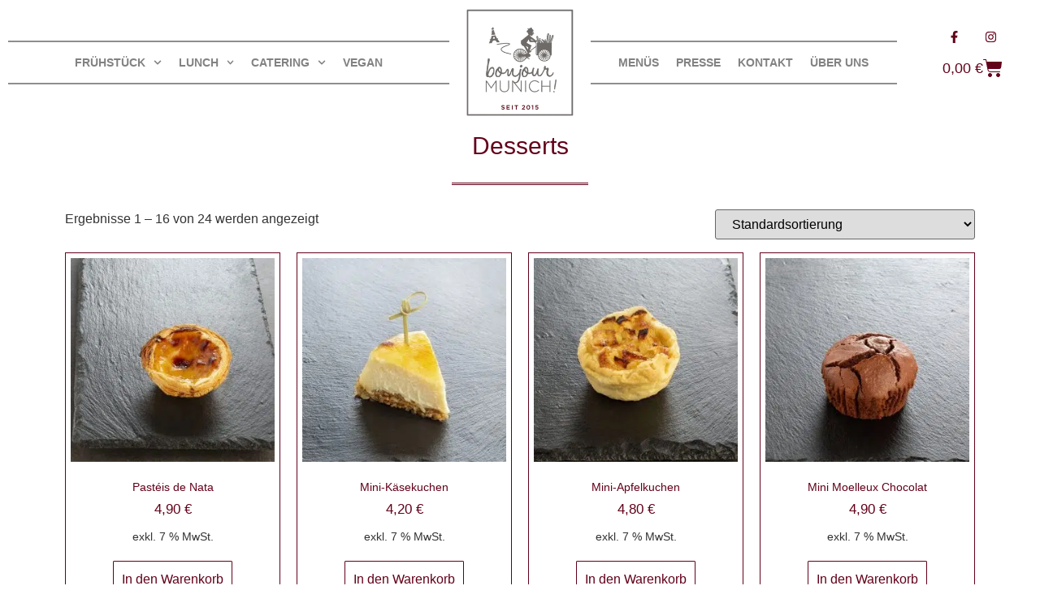

--- FILE ---
content_type: text/html; charset=UTF-8
request_url: https://www.bonjourmunich.com/produkt-kategorie/catering/desserts/
body_size: 65789
content:
<!doctype html>
<html lang="de" prefix="og: https://ogp.me/ns#">
<head><meta charset="UTF-8"><script>if(navigator.userAgent.match(/MSIE|Internet Explorer/i)||navigator.userAgent.match(/Trident\/7\..*?rv:11/i)){var href=document.location.href;if(!href.match(/[?&]nowprocket/)){if(href.indexOf("?")==-1){if(href.indexOf("#")==-1){document.location.href=href+"?nowprocket=1"}else{document.location.href=href.replace("#","?nowprocket=1#")}}else{if(href.indexOf("#")==-1){document.location.href=href+"&nowprocket=1"}else{document.location.href=href.replace("#","&nowprocket=1#")}}}}</script><script>(()=>{class RocketLazyLoadScripts{constructor(){this.v="2.0.4",this.userEvents=["keydown","keyup","mousedown","mouseup","mousemove","mouseover","mouseout","touchmove","touchstart","touchend","touchcancel","wheel","click","dblclick","input"],this.attributeEvents=["onblur","onclick","oncontextmenu","ondblclick","onfocus","onmousedown","onmouseenter","onmouseleave","onmousemove","onmouseout","onmouseover","onmouseup","onmousewheel","onscroll","onsubmit"]}async t(){this.i(),this.o(),/iP(ad|hone)/.test(navigator.userAgent)&&this.h(),this.u(),this.l(this),this.m(),this.k(this),this.p(this),this._(),await Promise.all([this.R(),this.L()]),this.lastBreath=Date.now(),this.S(this),this.P(),this.D(),this.O(),this.M(),await this.C(this.delayedScripts.normal),await this.C(this.delayedScripts.defer),await this.C(this.delayedScripts.async),await this.T(),await this.F(),await this.j(),await this.A(),window.dispatchEvent(new Event("rocket-allScriptsLoaded")),this.everythingLoaded=!0,this.lastTouchEnd&&await new Promise(t=>setTimeout(t,500-Date.now()+this.lastTouchEnd)),this.I(),this.H(),this.U(),this.W()}i(){this.CSPIssue=sessionStorage.getItem("rocketCSPIssue"),document.addEventListener("securitypolicyviolation",t=>{this.CSPIssue||"script-src-elem"!==t.violatedDirective||"data"!==t.blockedURI||(this.CSPIssue=!0,sessionStorage.setItem("rocketCSPIssue",!0))},{isRocket:!0})}o(){window.addEventListener("pageshow",t=>{this.persisted=t.persisted,this.realWindowLoadedFired=!0},{isRocket:!0}),window.addEventListener("pagehide",()=>{this.onFirstUserAction=null},{isRocket:!0})}h(){let t;function e(e){t=e}window.addEventListener("touchstart",e,{isRocket:!0}),window.addEventListener("touchend",function i(o){o.changedTouches[0]&&t.changedTouches[0]&&Math.abs(o.changedTouches[0].pageX-t.changedTouches[0].pageX)<10&&Math.abs(o.changedTouches[0].pageY-t.changedTouches[0].pageY)<10&&o.timeStamp-t.timeStamp<200&&(window.removeEventListener("touchstart",e,{isRocket:!0}),window.removeEventListener("touchend",i,{isRocket:!0}),"INPUT"===o.target.tagName&&"text"===o.target.type||(o.target.dispatchEvent(new TouchEvent("touchend",{target:o.target,bubbles:!0})),o.target.dispatchEvent(new MouseEvent("mouseover",{target:o.target,bubbles:!0})),o.target.dispatchEvent(new PointerEvent("click",{target:o.target,bubbles:!0,cancelable:!0,detail:1,clientX:o.changedTouches[0].clientX,clientY:o.changedTouches[0].clientY})),event.preventDefault()))},{isRocket:!0})}q(t){this.userActionTriggered||("mousemove"!==t.type||this.firstMousemoveIgnored?"keyup"===t.type||"mouseover"===t.type||"mouseout"===t.type||(this.userActionTriggered=!0,this.onFirstUserAction&&this.onFirstUserAction()):this.firstMousemoveIgnored=!0),"click"===t.type&&t.preventDefault(),t.stopPropagation(),t.stopImmediatePropagation(),"touchstart"===this.lastEvent&&"touchend"===t.type&&(this.lastTouchEnd=Date.now()),"click"===t.type&&(this.lastTouchEnd=0),this.lastEvent=t.type,t.composedPath&&t.composedPath()[0].getRootNode()instanceof ShadowRoot&&(t.rocketTarget=t.composedPath()[0]),this.savedUserEvents.push(t)}u(){this.savedUserEvents=[],this.userEventHandler=this.q.bind(this),this.userEvents.forEach(t=>window.addEventListener(t,this.userEventHandler,{passive:!1,isRocket:!0})),document.addEventListener("visibilitychange",this.userEventHandler,{isRocket:!0})}U(){this.userEvents.forEach(t=>window.removeEventListener(t,this.userEventHandler,{passive:!1,isRocket:!0})),document.removeEventListener("visibilitychange",this.userEventHandler,{isRocket:!0}),this.savedUserEvents.forEach(t=>{(t.rocketTarget||t.target).dispatchEvent(new window[t.constructor.name](t.type,t))})}m(){const t="return false",e=Array.from(this.attributeEvents,t=>"data-rocket-"+t),i="["+this.attributeEvents.join("],[")+"]",o="[data-rocket-"+this.attributeEvents.join("],[data-rocket-")+"]",s=(e,i,o)=>{o&&o!==t&&(e.setAttribute("data-rocket-"+i,o),e["rocket"+i]=new Function("event",o),e.setAttribute(i,t))};new MutationObserver(t=>{for(const n of t)"attributes"===n.type&&(n.attributeName.startsWith("data-rocket-")||this.everythingLoaded?n.attributeName.startsWith("data-rocket-")&&this.everythingLoaded&&this.N(n.target,n.attributeName.substring(12)):s(n.target,n.attributeName,n.target.getAttribute(n.attributeName))),"childList"===n.type&&n.addedNodes.forEach(t=>{if(t.nodeType===Node.ELEMENT_NODE)if(this.everythingLoaded)for(const i of[t,...t.querySelectorAll(o)])for(const t of i.getAttributeNames())e.includes(t)&&this.N(i,t.substring(12));else for(const e of[t,...t.querySelectorAll(i)])for(const t of e.getAttributeNames())this.attributeEvents.includes(t)&&s(e,t,e.getAttribute(t))})}).observe(document,{subtree:!0,childList:!0,attributeFilter:[...this.attributeEvents,...e]})}I(){this.attributeEvents.forEach(t=>{document.querySelectorAll("[data-rocket-"+t+"]").forEach(e=>{this.N(e,t)})})}N(t,e){const i=t.getAttribute("data-rocket-"+e);i&&(t.setAttribute(e,i),t.removeAttribute("data-rocket-"+e))}k(t){Object.defineProperty(HTMLElement.prototype,"onclick",{get(){return this.rocketonclick||null},set(e){this.rocketonclick=e,this.setAttribute(t.everythingLoaded?"onclick":"data-rocket-onclick","this.rocketonclick(event)")}})}S(t){function e(e,i){let o=e[i];e[i]=null,Object.defineProperty(e,i,{get:()=>o,set(s){t.everythingLoaded?o=s:e["rocket"+i]=o=s}})}e(document,"onreadystatechange"),e(window,"onload"),e(window,"onpageshow");try{Object.defineProperty(document,"readyState",{get:()=>t.rocketReadyState,set(e){t.rocketReadyState=e},configurable:!0}),document.readyState="loading"}catch(t){console.log("WPRocket DJE readyState conflict, bypassing")}}l(t){this.originalAddEventListener=EventTarget.prototype.addEventListener,this.originalRemoveEventListener=EventTarget.prototype.removeEventListener,this.savedEventListeners=[],EventTarget.prototype.addEventListener=function(e,i,o){o&&o.isRocket||!t.B(e,this)&&!t.userEvents.includes(e)||t.B(e,this)&&!t.userActionTriggered||e.startsWith("rocket-")||t.everythingLoaded?t.originalAddEventListener.call(this,e,i,o):(t.savedEventListeners.push({target:this,remove:!1,type:e,func:i,options:o}),"mouseenter"!==e&&"mouseleave"!==e||t.originalAddEventListener.call(this,e,t.savedUserEvents.push,o))},EventTarget.prototype.removeEventListener=function(e,i,o){o&&o.isRocket||!t.B(e,this)&&!t.userEvents.includes(e)||t.B(e,this)&&!t.userActionTriggered||e.startsWith("rocket-")||t.everythingLoaded?t.originalRemoveEventListener.call(this,e,i,o):t.savedEventListeners.push({target:this,remove:!0,type:e,func:i,options:o})}}J(t,e){this.savedEventListeners=this.savedEventListeners.filter(i=>{let o=i.type,s=i.target||window;return e!==o||t!==s||(this.B(o,s)&&(i.type="rocket-"+o),this.$(i),!1)})}H(){EventTarget.prototype.addEventListener=this.originalAddEventListener,EventTarget.prototype.removeEventListener=this.originalRemoveEventListener,this.savedEventListeners.forEach(t=>this.$(t))}$(t){t.remove?this.originalRemoveEventListener.call(t.target,t.type,t.func,t.options):this.originalAddEventListener.call(t.target,t.type,t.func,t.options)}p(t){let e;function i(e){return t.everythingLoaded?e:e.split(" ").map(t=>"load"===t||t.startsWith("load.")?"rocket-jquery-load":t).join(" ")}function o(o){function s(e){const s=o.fn[e];o.fn[e]=o.fn.init.prototype[e]=function(){return this[0]===window&&t.userActionTriggered&&("string"==typeof arguments[0]||arguments[0]instanceof String?arguments[0]=i(arguments[0]):"object"==typeof arguments[0]&&Object.keys(arguments[0]).forEach(t=>{const e=arguments[0][t];delete arguments[0][t],arguments[0][i(t)]=e})),s.apply(this,arguments),this}}if(o&&o.fn&&!t.allJQueries.includes(o)){const e={DOMContentLoaded:[],"rocket-DOMContentLoaded":[]};for(const t in e)document.addEventListener(t,()=>{e[t].forEach(t=>t())},{isRocket:!0});o.fn.ready=o.fn.init.prototype.ready=function(i){function s(){parseInt(o.fn.jquery)>2?setTimeout(()=>i.bind(document)(o)):i.bind(document)(o)}return"function"==typeof i&&(t.realDomReadyFired?!t.userActionTriggered||t.fauxDomReadyFired?s():e["rocket-DOMContentLoaded"].push(s):e.DOMContentLoaded.push(s)),o([])},s("on"),s("one"),s("off"),t.allJQueries.push(o)}e=o}t.allJQueries=[],o(window.jQuery),Object.defineProperty(window,"jQuery",{get:()=>e,set(t){o(t)}})}P(){const t=new Map;document.write=document.writeln=function(e){const i=document.currentScript,o=document.createRange(),s=i.parentElement;let n=t.get(i);void 0===n&&(n=i.nextSibling,t.set(i,n));const c=document.createDocumentFragment();o.setStart(c,0),c.appendChild(o.createContextualFragment(e)),s.insertBefore(c,n)}}async R(){return new Promise(t=>{this.userActionTriggered?t():this.onFirstUserAction=t})}async L(){return new Promise(t=>{document.addEventListener("DOMContentLoaded",()=>{this.realDomReadyFired=!0,t()},{isRocket:!0})})}async j(){return this.realWindowLoadedFired?Promise.resolve():new Promise(t=>{window.addEventListener("load",t,{isRocket:!0})})}M(){this.pendingScripts=[];this.scriptsMutationObserver=new MutationObserver(t=>{for(const e of t)e.addedNodes.forEach(t=>{"SCRIPT"!==t.tagName||t.noModule||t.isWPRocket||this.pendingScripts.push({script:t,promise:new Promise(e=>{const i=()=>{const i=this.pendingScripts.findIndex(e=>e.script===t);i>=0&&this.pendingScripts.splice(i,1),e()};t.addEventListener("load",i,{isRocket:!0}),t.addEventListener("error",i,{isRocket:!0}),setTimeout(i,1e3)})})})}),this.scriptsMutationObserver.observe(document,{childList:!0,subtree:!0})}async F(){await this.X(),this.pendingScripts.length?(await this.pendingScripts[0].promise,await this.F()):this.scriptsMutationObserver.disconnect()}D(){this.delayedScripts={normal:[],async:[],defer:[]},document.querySelectorAll("script[type$=rocketlazyloadscript]").forEach(t=>{t.hasAttribute("data-rocket-src")?t.hasAttribute("async")&&!1!==t.async?this.delayedScripts.async.push(t):t.hasAttribute("defer")&&!1!==t.defer||"module"===t.getAttribute("data-rocket-type")?this.delayedScripts.defer.push(t):this.delayedScripts.normal.push(t):this.delayedScripts.normal.push(t)})}async _(){await this.L();let t=[];document.querySelectorAll("script[type$=rocketlazyloadscript][data-rocket-src]").forEach(e=>{let i=e.getAttribute("data-rocket-src");if(i&&!i.startsWith("data:")){i.startsWith("//")&&(i=location.protocol+i);try{const o=new URL(i).origin;o!==location.origin&&t.push({src:o,crossOrigin:e.crossOrigin||"module"===e.getAttribute("data-rocket-type")})}catch(t){}}}),t=[...new Map(t.map(t=>[JSON.stringify(t),t])).values()],this.Y(t,"preconnect")}async G(t){if(await this.K(),!0!==t.noModule||!("noModule"in HTMLScriptElement.prototype))return new Promise(e=>{let i;function o(){(i||t).setAttribute("data-rocket-status","executed"),e()}try{if(navigator.userAgent.includes("Firefox/")||""===navigator.vendor||this.CSPIssue)i=document.createElement("script"),[...t.attributes].forEach(t=>{let e=t.nodeName;"type"!==e&&("data-rocket-type"===e&&(e="type"),"data-rocket-src"===e&&(e="src"),i.setAttribute(e,t.nodeValue))}),t.text&&(i.text=t.text),t.nonce&&(i.nonce=t.nonce),i.hasAttribute("src")?(i.addEventListener("load",o,{isRocket:!0}),i.addEventListener("error",()=>{i.setAttribute("data-rocket-status","failed-network"),e()},{isRocket:!0}),setTimeout(()=>{i.isConnected||e()},1)):(i.text=t.text,o()),i.isWPRocket=!0,t.parentNode.replaceChild(i,t);else{const i=t.getAttribute("data-rocket-type"),s=t.getAttribute("data-rocket-src");i?(t.type=i,t.removeAttribute("data-rocket-type")):t.removeAttribute("type"),t.addEventListener("load",o,{isRocket:!0}),t.addEventListener("error",i=>{this.CSPIssue&&i.target.src.startsWith("data:")?(console.log("WPRocket: CSP fallback activated"),t.removeAttribute("src"),this.G(t).then(e)):(t.setAttribute("data-rocket-status","failed-network"),e())},{isRocket:!0}),s?(t.fetchPriority="high",t.removeAttribute("data-rocket-src"),t.src=s):t.src="data:text/javascript;base64,"+window.btoa(unescape(encodeURIComponent(t.text)))}}catch(i){t.setAttribute("data-rocket-status","failed-transform"),e()}});t.setAttribute("data-rocket-status","skipped")}async C(t){const e=t.shift();return e?(e.isConnected&&await this.G(e),this.C(t)):Promise.resolve()}O(){this.Y([...this.delayedScripts.normal,...this.delayedScripts.defer,...this.delayedScripts.async],"preload")}Y(t,e){this.trash=this.trash||[];let i=!0;var o=document.createDocumentFragment();t.forEach(t=>{const s=t.getAttribute&&t.getAttribute("data-rocket-src")||t.src;if(s&&!s.startsWith("data:")){const n=document.createElement("link");n.href=s,n.rel=e,"preconnect"!==e&&(n.as="script",n.fetchPriority=i?"high":"low"),t.getAttribute&&"module"===t.getAttribute("data-rocket-type")&&(n.crossOrigin=!0),t.crossOrigin&&(n.crossOrigin=t.crossOrigin),t.integrity&&(n.integrity=t.integrity),t.nonce&&(n.nonce=t.nonce),o.appendChild(n),this.trash.push(n),i=!1}}),document.head.appendChild(o)}W(){this.trash.forEach(t=>t.remove())}async T(){try{document.readyState="interactive"}catch(t){}this.fauxDomReadyFired=!0;try{await this.K(),this.J(document,"readystatechange"),document.dispatchEvent(new Event("rocket-readystatechange")),await this.K(),document.rocketonreadystatechange&&document.rocketonreadystatechange(),await this.K(),this.J(document,"DOMContentLoaded"),document.dispatchEvent(new Event("rocket-DOMContentLoaded")),await this.K(),this.J(window,"DOMContentLoaded"),window.dispatchEvent(new Event("rocket-DOMContentLoaded"))}catch(t){console.error(t)}}async A(){try{document.readyState="complete"}catch(t){}try{await this.K(),this.J(document,"readystatechange"),document.dispatchEvent(new Event("rocket-readystatechange")),await this.K(),document.rocketonreadystatechange&&document.rocketonreadystatechange(),await this.K(),this.J(window,"load"),window.dispatchEvent(new Event("rocket-load")),await this.K(),window.rocketonload&&window.rocketonload(),await this.K(),this.allJQueries.forEach(t=>t(window).trigger("rocket-jquery-load")),await this.K(),this.J(window,"pageshow");const t=new Event("rocket-pageshow");t.persisted=this.persisted,window.dispatchEvent(t),await this.K(),window.rocketonpageshow&&window.rocketonpageshow({persisted:this.persisted})}catch(t){console.error(t)}}async K(){Date.now()-this.lastBreath>45&&(await this.X(),this.lastBreath=Date.now())}async X(){return document.hidden?new Promise(t=>setTimeout(t)):new Promise(t=>requestAnimationFrame(t))}B(t,e){return e===document&&"readystatechange"===t||(e===document&&"DOMContentLoaded"===t||(e===window&&"DOMContentLoaded"===t||(e===window&&"load"===t||e===window&&"pageshow"===t)))}static run(){(new RocketLazyLoadScripts).t()}}RocketLazyLoadScripts.run()})();</script>
	
	<meta name="viewport" content="width=device-width, initial-scale=1">
	<link rel="profile" href="https://gmpg.org/xfn/11">
	<link rel="dns-prefetch" href="//cdn.hu-manity.co" />
		<!-- Cookie Compliance -->
		<script type="text/javascript">var huOptions = {"appID":"wwwbonjourmunichcom-a7e74d7","currentLanguage":"de","blocking":false,"globalCookie":false,"isAdmin":false,"privacyConsent":true,"forms":[]};</script>
		<script type="text/javascript" src="https://cdn.hu-manity.co/hu-banner.min.js"></script>
<!-- Suchmaschinen-Optimierung durch Rank Math PRO - https://rankmath.com/ -->
<title>Desserts - Bonjour Munich</title>
<style id="wpr-usedcss">img:is([sizes=auto i],[sizes^="auto," i]){contain-intrinsic-size:3000px 1500px}img.emoji{display:inline!important;border:none!important;box-shadow:none!important;height:1em!important;width:1em!important;margin:0 .07em!important;vertical-align:-.1em!important;background:0 0!important;padding:0!important}.jq-toast-wrap{width:300px!important}.mfp-bg{top:0;left:0;width:100%;height:100%;z-index:1042;overflow:hidden;position:fixed;background:#0b0b0b;opacity:.8}.mfp-wrap{top:0;left:0;width:100%;height:100%;z-index:1043;position:fixed;outline:0!important;-webkit-backface-visibility:hidden}.mfp-container{text-align:center;position:absolute;width:100%;height:100%;left:0;top:0;padding:0 8px;box-sizing:border-box}.mfp-container:before{content:'';display:inline-block;height:100%;vertical-align:middle}.mfp-align-top .mfp-container:before{display:none}.mfp-content{position:relative;display:inline-block;vertical-align:middle;margin:0 auto;text-align:left;z-index:1045}.mfp-ajax-holder .mfp-content,.mfp-inline-holder .mfp-content{width:100%;cursor:auto}.mfp-ajax-cur{cursor:progress}.mfp-zoom-out-cur,.mfp-zoom-out-cur .mfp-image-holder .mfp-close{cursor:-moz-zoom-out;cursor:-webkit-zoom-out;cursor:zoom-out}.mfp-zoom{cursor:pointer;cursor:-webkit-zoom-in;cursor:-moz-zoom-in;cursor:zoom-in}.mfp-auto-cursor .mfp-content{cursor:auto}.mfp-arrow,.mfp-close,.mfp-counter,.mfp-preloader{-webkit-user-select:none;-moz-user-select:none;user-select:none}.mfp-loading.mfp-figure{display:none}.mfp-hide{display:none!important}.mfp-preloader{color:#ccc;position:absolute;top:50%;width:auto;text-align:center;margin-top:-.8em;left:8px;right:8px;z-index:1044}.mfp-preloader a{color:#ccc}.mfp-preloader a:hover{color:#fff}.mfp-s-ready .mfp-preloader{display:none}.mfp-s-error .mfp-content{display:none}button.mfp-arrow,button.mfp-close{overflow:visible;cursor:pointer;background:0 0;border:0;-webkit-appearance:none;display:block;outline:0;padding:0;z-index:1046;box-shadow:none;touch-action:manipulation}button::-moz-focus-inner{padding:0;border:0}.mfp-close{width:44px;height:44px;line-height:44px;position:absolute;right:0;top:0;text-decoration:none;text-align:center;opacity:.65;padding:0 0 18px 10px;color:#fff;font-style:normal;font-size:28px;font-family:Arial,Baskerville,monospace}.mfp-close:focus,.mfp-close:hover{opacity:1}.mfp-close:active{top:1px}.mfp-close-btn-in .mfp-close{color:#333}.mfp-iframe-holder .mfp-close,.mfp-image-holder .mfp-close{color:#fff;right:-6px;text-align:right;padding-right:6px;width:100%}.mfp-counter{position:absolute;top:0;right:0;color:#ccc;font-size:12px;line-height:18px;white-space:nowrap}.mfp-arrow{position:absolute;opacity:.65;margin:0;top:50%;margin-top:-55px;padding:0;width:90px;height:110px;-webkit-tap-highlight-color:transparent}.mfp-arrow:active{margin-top:-54px}.mfp-arrow:focus,.mfp-arrow:hover{opacity:1}.mfp-arrow:after,.mfp-arrow:before{content:'';display:block;width:0;height:0;position:absolute;left:0;top:0;margin-top:35px;margin-left:35px;border:inset transparent}.mfp-arrow:after{border-top-width:13px;border-bottom-width:13px;top:8px}.mfp-arrow:before{border-top-width:21px;border-bottom-width:21px;opacity:.7}.mfp-arrow-left{left:0}.mfp-arrow-left:after{border-right:17px solid #fff;margin-left:31px}.mfp-arrow-left:before{margin-left:25px;border-right:27px solid #3f3f3f}.mfp-arrow-right{right:0}.mfp-arrow-right:after{border-left:17px solid #fff;margin-left:39px}.mfp-arrow-right:before{border-left:27px solid #3f3f3f}.mfp-iframe-holder{padding-top:40px;padding-bottom:40px}.mfp-iframe-holder .mfp-content{line-height:0;width:100%;max-width:900px}.mfp-iframe-holder .mfp-close{top:-40px}.mfp-iframe-scaler{width:100%;height:0;overflow:hidden;padding-top:56.25%}.mfp-iframe-scaler iframe{position:absolute;display:block;top:0;left:0;width:100%;height:100%;box-shadow:0 0 8px rgba(0,0,0,.6);background:#000}img.mfp-img{width:auto;max-width:100%;height:auto;display:block;line-height:0;box-sizing:border-box;padding:40px 0;margin:0 auto}.mfp-figure{line-height:0}.mfp-figure:after{content:'';position:absolute;left:0;top:40px;bottom:40px;display:block;right:0;width:auto;height:auto;z-index:-1;box-shadow:0 0 8px rgba(0,0,0,.6);background:#444}.mfp-figure small{color:#bdbdbd;display:block;font-size:12px;line-height:14px}.mfp-figure figure{margin:0}.mfp-bottom-bar{margin-top:-36px;position:absolute;top:100%;left:0;width:100%;cursor:auto}.mfp-title{text-align:left;line-height:18px;color:#f3f3f3;word-wrap:break-word;padding-right:36px}.mfp-image-holder .mfp-content{max-width:100%}.mfp-gallery .mfp-image-holder .mfp-figure{cursor:pointer}@media screen and (max-width:800px) and (orientation:landscape),screen and (max-height:300px){.mfp-img-mobile .mfp-image-holder{padding-left:0;padding-right:0}.mfp-img-mobile img.mfp-img{padding:0}.mfp-img-mobile .mfp-figure:after{top:0;bottom:0}.mfp-img-mobile .mfp-figure small{display:inline;margin-left:5px}.mfp-img-mobile .mfp-bottom-bar{background:rgba(0,0,0,.6);bottom:0;margin:0;top:auto;padding:3px 5px;position:fixed;box-sizing:border-box}.mfp-img-mobile .mfp-bottom-bar:empty{padding:0}.mfp-img-mobile .mfp-counter{right:5px;top:3px}.mfp-img-mobile .mfp-close{top:0;right:0;width:35px;height:35px;line-height:35px;background:rgba(0,0,0,.6);position:fixed;text-align:center;padding:0}}@media all and (max-width:900px){.mfp-arrow{-webkit-transform:scale(.75);transform:scale(.75)}.mfp-arrow-left{-webkit-transform-origin:0;transform-origin:0}.mfp-arrow-right{-webkit-transform-origin:100%;transform-origin:100%}.mfp-container{padding-left:6px;padding-right:6px}}.jq-toast-wrap,.jq-toast-wrap *{margin:0;padding:0}.jq-toast-wrap{display:block;position:fixed;width:250px;pointer-events:none!important;letter-spacing:normal;z-index:9000!important}.jq-toast-wrap.bottom-left{bottom:20px;left:20px}.jq-toast-wrap.bottom-right{bottom:20px;right:40px}.jq-toast-wrap.top-left{top:20px;left:20px}.jq-toast-wrap.top-right{top:20px;right:40px}.jq-toast-single{display:block;width:100%;padding:10px;margin:0 0 5px;border-radius:4px;font-size:12px;font-family:arial,sans-serif;line-height:17px;position:relative;pointer-events:all!important;background-color:#444;color:#fff}.jq-toast-single h2{font-family:arial,sans-serif;font-size:14px;margin:0 0 7px;background:0 0;color:inherit;line-height:inherit;letter-spacing:normal}.jq-toast-single a{color:#eee;text-decoration:none;font-weight:700;border-bottom:1px solid #fff;padding-bottom:3px;font-size:12px}.jq-toast-single ul{margin:0 0 0 15px;background:0 0;padding:0}.jq-toast-single ul li{list-style-type:disc!important;line-height:17px;background:0 0;margin:0;padding:0;letter-spacing:normal}.close-jq-toast-single{position:absolute;top:3px;right:7px;font-size:14px;cursor:pointer}.jq-toast-loader{display:block;position:absolute;top:-2px;height:5px;width:0;left:0;border-radius:5px;background:red}.jq-toast-loaded{width:100%}.jq-has-icon{padding:10px 10px 10px 50px;background-repeat:no-repeat;background-position:10px}.woocommerce .woocommerce-error .button,.woocommerce .woocommerce-message .button,.woocommerce-page .woocommerce-error .button,.woocommerce-page .woocommerce-message .button{float:right}.woocommerce img,.woocommerce-page img{height:auto;max-width:100%}.woocommerce #content div.product div.images,.woocommerce div.product div.images,.woocommerce-page #content div.product div.images,.woocommerce-page div.product div.images{float:left;width:48%}.woocommerce div.product div.thumbnails::after,.woocommerce div.product div.thumbnails::before{content:" ";display:table}.woocommerce div.product div.thumbnails::after{clear:both}.woocommerce div.product div.thumbnails a{float:left;width:30.75%;margin-right:3.8%;margin-bottom:1em}.woocommerce div.product div.thumbnails a.last{margin-right:0}.woocommerce div.product div.thumbnails a.first{clear:both}.woocommerce div.product div.thumbnails.columns-1 a{width:100%;margin-right:0;float:none}.woocommerce div.product div.thumbnails.columns-2 a{width:48%}.woocommerce div.product div.thumbnails.columns-4 a{width:22.05%}.woocommerce div.product div.thumbnails.columns-5 a{width:16.9%}.woocommerce #content div.product div.summary,.woocommerce div.product div.summary,.woocommerce-page #content div.product div.summary,.woocommerce-page div.product div.summary{float:right;width:48%;clear:none}.woocommerce div.product .woocommerce-tabs{clear:both}.woocommerce div.product .woocommerce-tabs ul.tabs::after,.woocommerce div.product .woocommerce-tabs ul.tabs::before{content:" ";display:table}.woocommerce div.product .woocommerce-tabs ul.tabs::after{clear:both}.woocommerce div.product .woocommerce-tabs ul.tabs li{display:inline-block}.woocommerce #content div.product #reviews .comment::after,.woocommerce #content div.product #reviews .comment::before,.woocommerce div.product #reviews .comment::after,.woocommerce div.product #reviews .comment::before,.woocommerce-page #content div.product #reviews .comment::after,.woocommerce-page #content div.product #reviews .comment::before,.woocommerce-page div.product #reviews .comment::after,.woocommerce-page div.product #reviews .comment::before{content:" ";display:table}.woocommerce #content div.product #reviews .comment::after,.woocommerce div.product #reviews .comment::after,.woocommerce-page #content div.product #reviews .comment::after,.woocommerce-page div.product #reviews .comment::after{clear:both}.woocommerce #content div.product #reviews .comment img,.woocommerce div.product #reviews .comment img,.woocommerce-page #content div.product #reviews .comment img,.woocommerce-page div.product #reviews .comment img{float:right;height:auto}.woocommerce ul.products,.woocommerce-page ul.products{clear:both}.woocommerce ul.products::after,.woocommerce ul.products::before,.woocommerce-page ul.products::after,.woocommerce-page ul.products::before{content:" ";display:table}.woocommerce ul.products::after,.woocommerce-page ul.products::after{clear:both}.woocommerce ul.products li.product,.woocommerce-page ul.products li.product{float:left;margin:0 3.8% 2.992em 0;padding:0;position:relative;width:22.05%;margin-left:0}.woocommerce ul.products li.first,.woocommerce-page ul.products li.first{clear:both}.woocommerce ul.products li.last,.woocommerce-page ul.products li.last{margin-right:0}.woocommerce .woocommerce-result-count,.woocommerce-page .woocommerce-result-count{float:left}.woocommerce .woocommerce-ordering,.woocommerce-page .woocommerce-ordering{float:right}.woocommerce .woocommerce-pagination ul.page-numbers::after,.woocommerce .woocommerce-pagination ul.page-numbers::before,.woocommerce-page .woocommerce-pagination ul.page-numbers::after,.woocommerce-page .woocommerce-pagination ul.page-numbers::before{content:" ";display:table}.woocommerce .woocommerce-pagination ul.page-numbers::after,.woocommerce-page .woocommerce-pagination ul.page-numbers::after{clear:both}.woocommerce .woocommerce-pagination ul.page-numbers li,.woocommerce-page .woocommerce-pagination ul.page-numbers li{display:inline-block}.woocommerce #content table.cart img,.woocommerce table.cart img,.woocommerce-page #content table.cart img,.woocommerce-page table.cart img{height:auto}.woocommerce ul.product_list_widget li::after,.woocommerce ul.product_list_widget li::before,.woocommerce-page ul.product_list_widget li::after,.woocommerce-page ul.product_list_widget li::before{content:" ";display:table}.woocommerce ul.product_list_widget li::after,.woocommerce-page ul.product_list_widget li::after{clear:both}.woocommerce ul.product_list_widget li img,.woocommerce-page ul.product_list_widget li img{float:right;height:auto}.woocommerce form .password-input,.woocommerce-page form .password-input{display:flex;flex-direction:column;justify-content:center;position:relative}.woocommerce form .password-input input[type=password],.woocommerce-page form .password-input input[type=password]{padding-right:2.5rem}.woocommerce form .password-input input::-ms-reveal,.woocommerce-page form .password-input input::-ms-reveal{display:none}.woocommerce form .show-password-input,.woocommerce-page form .show-password-input{background-color:transparent;border-radius:0;border:0;color:var(--wc-form-color-text,#000);cursor:pointer;font-size:inherit;line-height:inherit;margin:0;padding:0;position:absolute;right:.7em;text-decoration:none;top:50%;transform:translateY(-50%);-moz-osx-font-smoothing:inherit;-webkit-appearance:none;-webkit-font-smoothing:inherit}.woocommerce form .show-password-input::before,.woocommerce-page form .show-password-input::before{background-repeat:no-repeat;background-size:cover;background-image:url('data:image/svg+xml,<svg width="20" height="20" viewBox="0 0 20 20" fill="none" xmlns="http://www.w3.org/2000/svg"><path d="M17.3 3.3C16.9 2.9 16.2 2.9 15.7 3.3L13.3 5.7C12.2437 5.3079 11.1267 5.1048 10 5.1C6.2 5.2 2.8 7.2 1 10.5C1.2 10.9 1.5 11.3 1.8 11.7C2.6 12.8 3.6 13.7 4.7 14.4L3 16.1C2.6 16.5 2.5 17.2 3 17.7C3.4 18.1 4.1 18.2 4.6 17.7L17.3 4.9C17.7 4.4 17.7 3.7 17.3 3.3ZM6.7 12.3L5.4 13.6C4.2 12.9 3.1 11.9 2.3 10.7C3.5 9 5.1 7.8 7 7.2C5.7 8.6 5.6 10.8 6.7 12.3ZM10.1 9C9.6 8.5 9.7 7.7 10.2 7.2C10.7 6.8 11.4 6.8 11.9 7.2L10.1 9ZM18.3 9.5C17.8 8.8 17.2 8.1 16.5 7.6L15.5 8.6C16.3 9.2 17 9.9 17.6 10.8C15.9 13.4 13 15 9.9 15H9.1L8.1 16C8.8 15.9 9.4 16 10 16C13.3 16 16.4 14.4 18.3 11.7C18.6 11.3 18.8 10.9 19.1 10.5C18.8 10.2 18.6 9.8 18.3 9.5ZM14 10L10 14C12.2 14 14 12.2 14 10Z" fill="%23111111"/></svg>');content:"";display:block;height:22px;width:22px}.woocommerce form .show-password-input.display-password::before,.woocommerce-page form .show-password-input.display-password::before{background-image:url('data:image/svg+xml,<svg width="20" height="20" viewBox="0 0 20 20" fill="none" xmlns="http://www.w3.org/2000/svg"><path d="M18.3 9.49999C15 4.89999 8.50002 3.79999 3.90002 7.19999C2.70002 8.09999 1.70002 9.29999 0.900024 10.6C1.10002 11 1.40002 11.4 1.70002 11.8C5.00002 16.4 11.3 17.4 15.9 14.2C16.8 13.5 17.6 12.8 18.3 11.8C18.6 11.4 18.8 11 19.1 10.6C18.8 10.2 18.6 9.79999 18.3 9.49999ZM10.1 7.19999C10.6 6.69999 11.4 6.69999 11.9 7.19999C12.4 7.69999 12.4 8.49999 11.9 8.99999C11.4 9.49999 10.6 9.49999 10.1 8.99999C9.60003 8.49999 9.60003 7.69999 10.1 7.19999ZM10 14.9C6.90002 14.9 4.00002 13.3 2.30002 10.7C3.50002 8.99999 5.10002 7.79999 7.00002 7.19999C6.30002 7.99999 6.00002 8.89999 6.00002 9.89999C6.00002 12.1 7.70002 14 10 14C12.2 14 14.1 12.3 14.1 9.99999V9.89999C14.1 8.89999 13.7 7.89999 13 7.19999C14.9 7.79999 16.5 8.99999 17.7 10.7C16 13.3 13.1 14.9 10 14.9Z" fill="%23111111"/></svg>')}:root{--woocommerce:#720eec;--wc-green:#7ad03a;--wc-red:#a00;--wc-orange:#ffba00;--wc-blue:#2ea2cc;--wc-primary:#720eec;--wc-primary-text:#fcfbfe;--wc-secondary:#e9e6ed;--wc-secondary-text:#515151;--wc-highlight:#958e09;--wc-highligh-text:white;--wc-content-bg:#fff;--wc-subtext:#767676;--wc-form-border-color:rgba(32, 7, 7, .8);--wc-form-border-radius:4px;--wc-form-border-width:1px}@keyframes spin{100%{transform:rotate(360deg)}}@font-face{font-display:swap;font-family:WooCommerce;src:url(https://www.bonjourmunich.com/wp-content/plugins/woocommerce/assets/fonts/WooCommerce.woff2) format("woff2"),url(https://www.bonjourmunich.com/wp-content/plugins/woocommerce/assets/fonts/WooCommerce.woff) format("woff"),url(https://www.bonjourmunich.com/wp-content/plugins/woocommerce/assets/fonts/WooCommerce.ttf) format("truetype");font-weight:400;font-style:normal}.woocommerce-store-notice{position:absolute;top:0;left:0;right:0;margin:0;width:100%;font-size:1em;padding:1em 0;text-align:center;background-color:#720eec;color:#fcfbfe;z-index:99998;box-shadow:0 1px 1em rgba(0,0,0,.2);display:none}.woocommerce-store-notice a{color:#fcfbfe;text-decoration:underline}.woocommerce .blockUI.blockOverlay{position:relative}.woocommerce .blockUI.blockOverlay::before{height:1em;width:1em;display:block;position:absolute;top:50%;left:50%;margin-left:-.5em;margin-top:-.5em;content:"";animation:1s ease-in-out infinite spin;background:url(https://www.bonjourmunich.com/wp-content/plugins/woocommerce/assets/images/icons/loader.svg) center center;background-size:cover;line-height:1;text-align:center;font-size:2em;color:rgba(0,0,0,.75)}.woocommerce a.remove{display:block;font-size:1.5em;height:1em;width:1em;text-align:center;line-height:1;border-radius:100%;color:var(--wc-red)!important;text-decoration:none;font-weight:700;border:0}.woocommerce a.remove:hover{color:#fff!important;background:var(--wc-red)}.woocommerce div.product{margin-bottom:0;position:relative}.woocommerce div.product .product_title{clear:none;margin-top:0;padding:0}.woocommerce div.product p.price ins,.woocommerce div.product span.price ins{background:inherit;font-weight:700;display:inline-block}.woocommerce div.product p.price del,.woocommerce div.product span.price del{opacity:.7;display:inline-block}.woocommerce div.product p.stock{font-size:.92em}.woocommerce div.product .woocommerce-product-rating{margin-bottom:1.618em}.woocommerce div.product div.images{margin-bottom:2em}.woocommerce div.product div.images img{display:block;width:100%;height:auto;box-shadow:none}.woocommerce div.product div.images div.thumbnails{padding-top:1em}.woocommerce div.product div.images.woocommerce-product-gallery{position:relative}.woocommerce div.product div.images .woocommerce-product-gallery__wrapper{transition:all cubic-bezier(.795,-.035,0,1) .5s;margin:0;padding:0}.woocommerce div.product div.images .woocommerce-product-gallery__wrapper .zoomImg{background-color:#fff;opacity:0}.woocommerce div.product div.images .woocommerce-product-gallery__image--placeholder{border:1px solid #f2f2f2}.woocommerce div.product div.images .woocommerce-product-gallery__image:nth-child(n+2){width:25%;display:inline-block}.woocommerce div.product div.images .woocommerce-product-gallery__image a{display:block;outline-offset:-2px}.woocommerce div.product div.images .woocommerce-product-gallery__trigger{background:#fff;border:none;box-sizing:content-box;border-radius:100%;cursor:pointer;font-size:2em;height:36px;padding:0;position:absolute;right:.5em;text-indent:-9999px;top:.5em;width:36px;z-index:99}.woocommerce div.product div.images .woocommerce-product-gallery__trigger::before{border:2px solid #000;border-radius:100%;box-sizing:content-box;content:"";display:block;height:10px;left:9px;top:9px;position:absolute;width:10px}.woocommerce div.product div.images .woocommerce-product-gallery__trigger::after{background:#000;border-radius:6px;box-sizing:content-box;content:"";display:block;height:8px;left:22px;position:absolute;top:19px;transform:rotate(-45deg);width:2px}.woocommerce div.product div.images .woocommerce-product-gallery__trigger span[aria-hidden=true]{border:0;clip-path:inset(50%);height:1px;left:50%;margin:-1px;overflow:hidden;position:absolute;top:50%;width:1px}.woocommerce div.product div.images .flex-control-thumbs{overflow:hidden;zoom:1;margin:0;padding:0}.woocommerce div.product div.images .flex-control-thumbs li{width:25%;float:left;margin:0;list-style:none}.woocommerce div.product div.images .flex-control-thumbs li img{cursor:pointer;opacity:.5;margin:0}.woocommerce div.product div.images .flex-control-thumbs li img.flex-active,.woocommerce div.product div.images .flex-control-thumbs li img:hover{opacity:1}.woocommerce div.product .woocommerce-product-gallery--columns-3 .flex-control-thumbs li:nth-child(3n+1){clear:left}.woocommerce div.product .woocommerce-product-gallery--columns-4 .flex-control-thumbs li:nth-child(4n+1){clear:left}.woocommerce div.product .woocommerce-product-gallery--columns-5 .flex-control-thumbs li:nth-child(5n+1){clear:left}.woocommerce div.product div.summary{margin-bottom:2em}.woocommerce div.product div.social{text-align:right;margin:0 0 1em}.woocommerce div.product div.social span{margin:0 0 0 2px}.woocommerce div.product div.social span span{margin:0}.woocommerce div.product div.social span .stButton .chicklets{padding-left:16px;width:0}.woocommerce div.product div.social iframe{float:left;margin-top:3px}.woocommerce div.product .woocommerce-tabs ul.tabs{list-style:none;padding:0 0 0 1em;margin:0 0 1.618em;overflow:hidden;position:relative}.woocommerce div.product .woocommerce-tabs ul.tabs li{border:1px solid #cfc8d8;background-color:#e9e6ed;color:#515151;display:inline-block;position:relative;z-index:0;border-radius:4px 4px 0 0;margin:0 -5px;padding:0 1em}.woocommerce div.product .woocommerce-tabs ul.tabs li a{display:inline-block;padding:.5em 0;font-weight:700;color:#515151;text-decoration:none}.woocommerce div.product .woocommerce-tabs ul.tabs li a:hover{text-decoration:none;color:#6b6b6b}.woocommerce div.product .woocommerce-tabs ul.tabs li.active{background:#fff;color:#515151;z-index:2;border-bottom-color:#fff}.woocommerce div.product .woocommerce-tabs ul.tabs li.active a{color:inherit;text-shadow:inherit}.woocommerce div.product .woocommerce-tabs ul.tabs li.active::before{box-shadow:2px 2px 0 #fff}.woocommerce div.product .woocommerce-tabs ul.tabs li.active::after{box-shadow:-2px 2px 0 #fff}.woocommerce div.product .woocommerce-tabs ul.tabs li::after,.woocommerce div.product .woocommerce-tabs ul.tabs li::before{border:1px solid #cfc8d8;position:absolute;bottom:-1px;width:5px;height:5px;content:" ";box-sizing:border-box}.woocommerce div.product .woocommerce-tabs ul.tabs li::before{left:-5px;border-bottom-right-radius:4px;border-width:0 1px 1px 0;box-shadow:2px 2px 0 #e9e6ed}.woocommerce div.product .woocommerce-tabs ul.tabs li::after{right:-5px;border-bottom-left-radius:4px;border-width:0 0 1px 1px;box-shadow:-2px 2px 0 #e9e6ed}.woocommerce div.product .woocommerce-tabs ul.tabs::before{position:absolute;content:" ";width:100%;bottom:0;left:0;border-bottom:1px solid #cfc8d8;z-index:1}.woocommerce div.product .woocommerce-tabs .panel{margin:0 0 2em;padding:0}.woocommerce div.product p.cart{margin-bottom:2em}.woocommerce div.product p.cart::after,.woocommerce div.product p.cart::before{content:" ";display:table}.woocommerce div.product p.cart::after{clear:both}.woocommerce div.product form.cart{margin-bottom:2em}.woocommerce div.product form.cart::after,.woocommerce div.product form.cart::before{content:" ";display:table}.woocommerce div.product form.cart::after{clear:both}.woocommerce div.product form.cart div.quantity{float:left;margin:0 4px 0 0}.woocommerce div.product form.cart table{border-width:0 0 1px}.woocommerce div.product form.cart table td{padding-left:0}.woocommerce div.product form.cart table div.quantity{float:none;margin:0}.woocommerce div.product form.cart table small.stock{display:block;float:none}.woocommerce div.product form.cart .variations{margin-bottom:1em;border:0;width:100%}.woocommerce div.product form.cart .variations td,.woocommerce div.product form.cart .variations th{border:0;line-height:2em;vertical-align:top}.woocommerce div.product form.cart .variations label{font-weight:700;text-align:left}.woocommerce div.product form.cart .variations select{max-width:100%;min-width:75%;display:inline-block;margin-right:1em;appearance:none;-webkit-appearance:none;-moz-appearance:none;padding-right:3em;background:url([data-uri]) no-repeat;background-size:16px;-webkit-background-size:16px;background-position:calc(100% - 12px) 50%;-webkit-background-position:calc(100% - 12px) 50%}.woocommerce div.product form.cart .variations td.label{padding-right:1em}.woocommerce div.product form.cart .woocommerce-variation-description p{margin-bottom:1em}.woocommerce div.product form.cart .reset_variations{visibility:hidden;font-size:.83em}.woocommerce div.product form.cart .wc-no-matching-variations{display:none}.woocommerce div.product form.cart .button{vertical-align:middle;float:left}.woocommerce div.product form.cart .group_table td.woocommerce-grouped-product-list-item__label{padding-right:1em;padding-left:1em}.woocommerce div.product form.cart .group_table td{vertical-align:top;padding-bottom:.5em;border:0}.woocommerce div.product form.cart .group_table td:first-child{width:4em;text-align:center}.woocommerce div.product form.cart .group_table .wc-grouped-product-add-to-cart-checkbox{display:inline-block;width:auto;margin:0 auto;transform:scale(1.5,1.5)}.woocommerce .products ul,.woocommerce ul.products{margin:0 0 1em;padding:0;list-style:none;clear:both}.woocommerce .products ul::after,.woocommerce .products ul::before,.woocommerce ul.products::after,.woocommerce ul.products::before{content:" ";display:table}.woocommerce .products ul::after,.woocommerce ul.products::after{clear:both}.woocommerce .products ul li,.woocommerce ul.products li{list-style:none}.woocommerce ul.products li.product .woocommerce-loop-product__title{padding:.5em 0;margin:0;font-size:1em}.woocommerce ul.products li.product a{text-decoration:none}.woocommerce ul.products li.product a.woocommerce-loop-product__link{display:block}.woocommerce ul.products li.product a img{width:100%;height:auto;display:block;margin:0 0 1em;box-shadow:none}.woocommerce ul.products li.product .button{display:inline-block;margin-top:1em}.woocommerce ul.products li.product .price{display:block;font-weight:400;margin-bottom:.5em;font-size:.857em}.woocommerce ul.products li.product .price .from{font-size:.67em;margin:-2px 0 0;text-transform:uppercase;color:rgba(90,89,68,.5)}.woocommerce .woocommerce-result-count{margin:0 0 1em}.woocommerce .woocommerce-ordering{margin:0 0 1em}.woocommerce .woocommerce-ordering>label{margin-right:.25rem}.woocommerce .woocommerce-ordering select{vertical-align:top}.woocommerce nav.woocommerce-pagination{text-align:center}.woocommerce nav.woocommerce-pagination ul{display:inline-block;white-space:nowrap;padding:0;clear:both;border:1px solid #cfc8d8;border-right:0;margin:1px}.woocommerce nav.woocommerce-pagination ul li{border-right:1px solid #cfc8d8;padding:0;margin:0;float:left;display:inline;overflow:hidden}.woocommerce nav.woocommerce-pagination ul li a,.woocommerce nav.woocommerce-pagination ul li span{margin:0;text-decoration:none;padding:0;line-height:1;font-size:1em;font-weight:400;padding:.5em;min-width:1em;display:block}.woocommerce nav.woocommerce-pagination ul li a:focus,.woocommerce nav.woocommerce-pagination ul li a:hover,.woocommerce nav.woocommerce-pagination ul li span.current{background:#e9e6ed;color:#816f98}.woocommerce .cart .button,.woocommerce .cart input.button{float:none}.woocommerce a.added_to_cart{padding-top:.5em;display:inline-block}.woocommerce #reviews #comment{height:75px}.woocommerce #reviews #comments h2{clear:none}.woocommerce ul.product_list_widget{list-style:none;padding:0;margin:0}.woocommerce ul.product_list_widget li{padding:4px 0;margin:0;list-style:none}.woocommerce ul.product_list_widget li::after,.woocommerce ul.product_list_widget li::before{content:" ";display:table}.woocommerce ul.product_list_widget li::after{clear:both}.woocommerce ul.product_list_widget li a{display:block;font-weight:700}.woocommerce ul.product_list_widget li img{float:right;margin-left:4px;width:32px;height:auto;box-shadow:none}.woocommerce ul.product_list_widget li dl{margin:0;padding-left:1em;border-left:2px solid rgba(0,0,0,.1)}.woocommerce ul.product_list_widget li dl::after,.woocommerce ul.product_list_widget li dl::before{content:" ";display:table}.woocommerce ul.product_list_widget li dl::after{clear:both}.woocommerce ul.product_list_widget li dl dd,.woocommerce ul.product_list_widget li dl dt{display:inline-block;float:left;margin-bottom:1em}.woocommerce ul.product_list_widget li dl dt{font-weight:700;padding:0 0 .25em;margin:0 4px 0 0;clear:left}.woocommerce ul.product_list_widget li dl dd{padding:0 0 .25em}.woocommerce ul.product_list_widget li dl dd p:last-child{margin-bottom:0}.woocommerce ul.product_list_widget li .star-rating{float:none}.woocommerce .widget_shopping_cart .total,.woocommerce.widget_shopping_cart .total{border-top:3px double #e9e6ed;padding:4px 0 0}.woocommerce .widget_shopping_cart .total strong,.woocommerce.widget_shopping_cart .total strong{min-width:40px;display:inline-block}.woocommerce .widget_shopping_cart .cart_list li,.woocommerce.widget_shopping_cart .cart_list li{padding-left:2em;position:relative;padding-top:0}.woocommerce .widget_shopping_cart .cart_list li a.remove,.woocommerce.widget_shopping_cart .cart_list li a.remove{position:absolute;top:0;left:0}.woocommerce .widget_shopping_cart .buttons::after,.woocommerce .widget_shopping_cart .buttons::before,.woocommerce.widget_shopping_cart .buttons::after,.woocommerce.widget_shopping_cart .buttons::before{content:" ";display:table}.woocommerce .widget_shopping_cart .buttons::after,.woocommerce.widget_shopping_cart .buttons::after{clear:both}.woocommerce .widget_shopping_cart .buttons a,.woocommerce.widget_shopping_cart .buttons a{margin-right:5px;margin-bottom:5px}.woocommerce form.register{border:1px solid #cfc8d8;padding:20px;margin:2em 0;text-align:left;border-radius:5px}.woocommerce :where(.wc_bis_form__input,.wc_bis_form__button){padding:.9rem 1.1rem;line-height:1}.woocommerce:where(body:not(.woocommerce-block-theme-has-button-styles)) a.button,.woocommerce:where(body:not(.woocommerce-block-theme-has-button-styles)) button.button,.woocommerce:where(body:not(.woocommerce-block-theme-has-button-styles)) input.button,:where(body:not(.woocommerce-block-theme-has-button-styles)):where(:not(.edit-post-visual-editor)) .woocommerce #respond input#submit,:where(body:not(.woocommerce-block-theme-has-button-styles)):where(:not(.edit-post-visual-editor)) .woocommerce a.button,:where(body:not(.woocommerce-block-theme-has-button-styles)):where(:not(.edit-post-visual-editor)) .woocommerce button.button,:where(body:not(.woocommerce-block-theme-has-button-styles)):where(:not(.edit-post-visual-editor)) .woocommerce input.button{font-size:100%;margin:0;line-height:1;cursor:pointer;position:relative;text-decoration:none;overflow:visible;padding:.618em 1em;font-weight:700;border-radius:3px;left:auto;color:#515151;background-color:#e9e6ed;border:0;display:inline-block;background-image:none;box-shadow:none;text-shadow:none}.woocommerce:where(body:not(.woocommerce-block-theme-has-button-styles)) a.button.loading,.woocommerce:where(body:not(.woocommerce-block-theme-has-button-styles)) button.button.loading,.woocommerce:where(body:not(.woocommerce-block-theme-has-button-styles)) input.button.loading,:where(body:not(.woocommerce-block-theme-has-button-styles)):where(:not(.edit-post-visual-editor)) .woocommerce #respond input#submit.loading,:where(body:not(.woocommerce-block-theme-has-button-styles)):where(:not(.edit-post-visual-editor)) .woocommerce a.button.loading,:where(body:not(.woocommerce-block-theme-has-button-styles)):where(:not(.edit-post-visual-editor)) .woocommerce button.button.loading,:where(body:not(.woocommerce-block-theme-has-button-styles)):where(:not(.edit-post-visual-editor)) .woocommerce input.button.loading{opacity:.25;padding-right:2.618em}.woocommerce:where(body:not(.woocommerce-block-theme-has-button-styles)) a.button.loading::after,.woocommerce:where(body:not(.woocommerce-block-theme-has-button-styles)) button.button.loading::after,.woocommerce:where(body:not(.woocommerce-block-theme-has-button-styles)) input.button.loading::after,:where(body:not(.woocommerce-block-theme-has-button-styles)):where(:not(.edit-post-visual-editor)) .woocommerce #respond input#submit.loading::after,:where(body:not(.woocommerce-block-theme-has-button-styles)):where(:not(.edit-post-visual-editor)) .woocommerce a.button.loading::after,:where(body:not(.woocommerce-block-theme-has-button-styles)):where(:not(.edit-post-visual-editor)) .woocommerce button.button.loading::after,:where(body:not(.woocommerce-block-theme-has-button-styles)):where(:not(.edit-post-visual-editor)) .woocommerce input.button.loading::after{font-family:WooCommerce;content:"\e01c";vertical-align:top;font-weight:400;position:absolute;top:.618em;right:1em;animation:2s linear infinite spin}.woocommerce:where(body:not(.woocommerce-block-theme-has-button-styles)) a.button.added::after,.woocommerce:where(body:not(.woocommerce-block-theme-has-button-styles)) button.button.added::after,.woocommerce:where(body:not(.woocommerce-block-theme-has-button-styles)) input.button.added::after,:where(body:not(.woocommerce-block-theme-has-button-styles)):where(:not(.edit-post-visual-editor)) .woocommerce #respond input#submit.added::after,:where(body:not(.woocommerce-block-theme-has-button-styles)):where(:not(.edit-post-visual-editor)) .woocommerce a.button.added::after,:where(body:not(.woocommerce-block-theme-has-button-styles)):where(:not(.edit-post-visual-editor)) .woocommerce button.button.added::after,:where(body:not(.woocommerce-block-theme-has-button-styles)):where(:not(.edit-post-visual-editor)) .woocommerce input.button.added::after{font-family:WooCommerce;content:"\e017";margin-left:.53em;vertical-align:bottom}.woocommerce:where(body:not(.woocommerce-block-theme-has-button-styles)) a.button:hover,.woocommerce:where(body:not(.woocommerce-block-theme-has-button-styles)) button.button:hover,.woocommerce:where(body:not(.woocommerce-block-theme-has-button-styles)) input.button:hover,:where(body:not(.woocommerce-block-theme-has-button-styles)):where(:not(.edit-post-visual-editor)) .woocommerce #respond input#submit:hover,:where(body:not(.woocommerce-block-theme-has-button-styles)):where(:not(.edit-post-visual-editor)) .woocommerce a.button:hover,:where(body:not(.woocommerce-block-theme-has-button-styles)):where(:not(.edit-post-visual-editor)) .woocommerce button.button:hover,:where(body:not(.woocommerce-block-theme-has-button-styles)):where(:not(.edit-post-visual-editor)) .woocommerce input.button:hover{background-color:#dcd7e2;text-decoration:none;background-image:none;color:#515151}.woocommerce:where(body:not(.woocommerce-block-theme-has-button-styles)) a.button.alt,.woocommerce:where(body:not(.woocommerce-block-theme-has-button-styles)) button.button.alt,.woocommerce:where(body:not(.woocommerce-block-theme-has-button-styles)) input.button.alt,:where(body:not(.woocommerce-block-theme-has-button-styles)):where(:not(.edit-post-visual-editor)) .woocommerce #respond input#submit.alt,:where(body:not(.woocommerce-block-theme-has-button-styles)):where(:not(.edit-post-visual-editor)) .woocommerce a.button.alt,:where(body:not(.woocommerce-block-theme-has-button-styles)):where(:not(.edit-post-visual-editor)) .woocommerce button.button.alt,:where(body:not(.woocommerce-block-theme-has-button-styles)):where(:not(.edit-post-visual-editor)) .woocommerce input.button.alt{background-color:#7f54b3;color:#fff;-webkit-font-smoothing:antialiased}.woocommerce:where(body:not(.woocommerce-block-theme-has-button-styles)) a.button.alt:hover,.woocommerce:where(body:not(.woocommerce-block-theme-has-button-styles)) button.button.alt:hover,.woocommerce:where(body:not(.woocommerce-block-theme-has-button-styles)) input.button.alt:hover,:where(body:not(.woocommerce-block-theme-has-button-styles)):where(:not(.edit-post-visual-editor)) .woocommerce #respond input#submit.alt:hover,:where(body:not(.woocommerce-block-theme-has-button-styles)):where(:not(.edit-post-visual-editor)) .woocommerce a.button.alt:hover,:where(body:not(.woocommerce-block-theme-has-button-styles)):where(:not(.edit-post-visual-editor)) .woocommerce button.button.alt:hover,:where(body:not(.woocommerce-block-theme-has-button-styles)):where(:not(.edit-post-visual-editor)) .woocommerce input.button.alt:hover{background-color:#7249a4;color:#fff}.woocommerce:where(body:not(.woocommerce-block-theme-has-button-styles)) #respond input#submit.alt.disabled,.woocommerce:where(body:not(.woocommerce-block-theme-has-button-styles)) #respond input#submit.alt.disabled:hover,.woocommerce:where(body:not(.woocommerce-block-theme-has-button-styles)) a.button.alt.disabled,.woocommerce:where(body:not(.woocommerce-block-theme-has-button-styles)) a.button.alt.disabled:hover,.woocommerce:where(body:not(.woocommerce-block-theme-has-button-styles)) a.button.alt:disabled,.woocommerce:where(body:not(.woocommerce-block-theme-has-button-styles)) a.button.alt:disabled:hover,.woocommerce:where(body:not(.woocommerce-block-theme-has-button-styles)) a.button.alt:disabled[disabled],.woocommerce:where(body:not(.woocommerce-block-theme-has-button-styles)) a.button.alt:disabled[disabled]:hover,.woocommerce:where(body:not(.woocommerce-block-theme-has-button-styles)) button.button.alt.disabled,.woocommerce:where(body:not(.woocommerce-block-theme-has-button-styles)) button.button.alt.disabled:hover,.woocommerce:where(body:not(.woocommerce-block-theme-has-button-styles)) button.button.alt:disabled,.woocommerce:where(body:not(.woocommerce-block-theme-has-button-styles)) button.button.alt:disabled:hover,.woocommerce:where(body:not(.woocommerce-block-theme-has-button-styles)) button.button.alt:disabled[disabled],.woocommerce:where(body:not(.woocommerce-block-theme-has-button-styles)) button.button.alt:disabled[disabled]:hover,.woocommerce:where(body:not(.woocommerce-block-theme-has-button-styles)) input.button.alt.disabled,.woocommerce:where(body:not(.woocommerce-block-theme-has-button-styles)) input.button.alt.disabled:hover,.woocommerce:where(body:not(.woocommerce-block-theme-has-button-styles)) input.button.alt:disabled,.woocommerce:where(body:not(.woocommerce-block-theme-has-button-styles)) input.button.alt:disabled:hover,.woocommerce:where(body:not(.woocommerce-block-theme-has-button-styles)) input.button.alt:disabled[disabled],.woocommerce:where(body:not(.woocommerce-block-theme-has-button-styles)) input.button.alt:disabled[disabled]:hover,:where(body:not(.woocommerce-block-theme-has-button-styles)):where(:not(.edit-post-visual-editor)) .woocommerce #respond input#submit.alt.disabled,:where(body:not(.woocommerce-block-theme-has-button-styles)):where(:not(.edit-post-visual-editor)) .woocommerce #respond input#submit.alt.disabled:hover,:where(body:not(.woocommerce-block-theme-has-button-styles)):where(:not(.edit-post-visual-editor)) .woocommerce #respond input#submit.alt:disabled,:where(body:not(.woocommerce-block-theme-has-button-styles)):where(:not(.edit-post-visual-editor)) .woocommerce #respond input#submit.alt:disabled:hover,:where(body:not(.woocommerce-block-theme-has-button-styles)):where(:not(.edit-post-visual-editor)) .woocommerce #respond input#submit.alt:disabled[disabled],:where(body:not(.woocommerce-block-theme-has-button-styles)):where(:not(.edit-post-visual-editor)) .woocommerce #respond input#submit.alt:disabled[disabled]:hover,:where(body:not(.woocommerce-block-theme-has-button-styles)):where(:not(.edit-post-visual-editor)) .woocommerce a.button.alt.disabled,:where(body:not(.woocommerce-block-theme-has-button-styles)):where(:not(.edit-post-visual-editor)) .woocommerce a.button.alt.disabled:hover,:where(body:not(.woocommerce-block-theme-has-button-styles)):where(:not(.edit-post-visual-editor)) .woocommerce a.button.alt:disabled,:where(body:not(.woocommerce-block-theme-has-button-styles)):where(:not(.edit-post-visual-editor)) .woocommerce a.button.alt:disabled:hover,:where(body:not(.woocommerce-block-theme-has-button-styles)):where(:not(.edit-post-visual-editor)) .woocommerce a.button.alt:disabled[disabled],:where(body:not(.woocommerce-block-theme-has-button-styles)):where(:not(.edit-post-visual-editor)) .woocommerce a.button.alt:disabled[disabled]:hover,:where(body:not(.woocommerce-block-theme-has-button-styles)):where(:not(.edit-post-visual-editor)) .woocommerce button.button.alt.disabled,:where(body:not(.woocommerce-block-theme-has-button-styles)):where(:not(.edit-post-visual-editor)) .woocommerce button.button.alt.disabled:hover,:where(body:not(.woocommerce-block-theme-has-button-styles)):where(:not(.edit-post-visual-editor)) .woocommerce button.button.alt:disabled,:where(body:not(.woocommerce-block-theme-has-button-styles)):where(:not(.edit-post-visual-editor)) .woocommerce button.button.alt:disabled:hover,:where(body:not(.woocommerce-block-theme-has-button-styles)):where(:not(.edit-post-visual-editor)) .woocommerce button.button.alt:disabled[disabled],:where(body:not(.woocommerce-block-theme-has-button-styles)):where(:not(.edit-post-visual-editor)) .woocommerce button.button.alt:disabled[disabled]:hover,:where(body:not(.woocommerce-block-theme-has-button-styles)):where(:not(.edit-post-visual-editor)) .woocommerce input.button.alt.disabled,:where(body:not(.woocommerce-block-theme-has-button-styles)):where(:not(.edit-post-visual-editor)) .woocommerce input.button.alt.disabled:hover,:where(body:not(.woocommerce-block-theme-has-button-styles)):where(:not(.edit-post-visual-editor)) .woocommerce input.button.alt:disabled,:where(body:not(.woocommerce-block-theme-has-button-styles)):where(:not(.edit-post-visual-editor)) .woocommerce input.button.alt:disabled:hover,:where(body:not(.woocommerce-block-theme-has-button-styles)):where(:not(.edit-post-visual-editor)) .woocommerce input.button.alt:disabled[disabled],:where(body:not(.woocommerce-block-theme-has-button-styles)):where(:not(.edit-post-visual-editor)) .woocommerce input.button.alt:disabled[disabled]:hover{background-color:#7f54b3;color:#fff}.woocommerce:where(body:not(.woocommerce-block-theme-has-button-styles)) #respond input#submit.disabled,.woocommerce:where(body:not(.woocommerce-block-theme-has-button-styles)) a.button.disabled,.woocommerce:where(body:not(.woocommerce-block-theme-has-button-styles)) a.button:disabled,.woocommerce:where(body:not(.woocommerce-block-theme-has-button-styles)) a.button:disabled[disabled],.woocommerce:where(body:not(.woocommerce-block-theme-has-button-styles)) button.button.disabled,.woocommerce:where(body:not(.woocommerce-block-theme-has-button-styles)) button.button:disabled,.woocommerce:where(body:not(.woocommerce-block-theme-has-button-styles)) button.button:disabled[disabled],.woocommerce:where(body:not(.woocommerce-block-theme-has-button-styles)) input.button.disabled,.woocommerce:where(body:not(.woocommerce-block-theme-has-button-styles)) input.button:disabled,.woocommerce:where(body:not(.woocommerce-block-theme-has-button-styles)) input.button:disabled[disabled],:where(body:not(.woocommerce-block-theme-has-button-styles)):where(:not(.edit-post-visual-editor)) .woocommerce #respond input#submit.disabled,:where(body:not(.woocommerce-block-theme-has-button-styles)):where(:not(.edit-post-visual-editor)) .woocommerce #respond input#submit:disabled,:where(body:not(.woocommerce-block-theme-has-button-styles)):where(:not(.edit-post-visual-editor)) .woocommerce #respond input#submit:disabled[disabled],:where(body:not(.woocommerce-block-theme-has-button-styles)):where(:not(.edit-post-visual-editor)) .woocommerce a.button.disabled,:where(body:not(.woocommerce-block-theme-has-button-styles)):where(:not(.edit-post-visual-editor)) .woocommerce a.button:disabled,:where(body:not(.woocommerce-block-theme-has-button-styles)):where(:not(.edit-post-visual-editor)) .woocommerce a.button:disabled[disabled],:where(body:not(.woocommerce-block-theme-has-button-styles)):where(:not(.edit-post-visual-editor)) .woocommerce button.button.disabled,:where(body:not(.woocommerce-block-theme-has-button-styles)):where(:not(.edit-post-visual-editor)) .woocommerce button.button:disabled,:where(body:not(.woocommerce-block-theme-has-button-styles)):where(:not(.edit-post-visual-editor)) .woocommerce button.button:disabled[disabled],:where(body:not(.woocommerce-block-theme-has-button-styles)):where(:not(.edit-post-visual-editor)) .woocommerce input.button.disabled,:where(body:not(.woocommerce-block-theme-has-button-styles)):where(:not(.edit-post-visual-editor)) .woocommerce input.button:disabled,:where(body:not(.woocommerce-block-theme-has-button-styles)):where(:not(.edit-post-visual-editor)) .woocommerce input.button:disabled[disabled]{color:inherit;cursor:not-allowed;opacity:.5;padding:.618em 1em}.woocommerce:where(body:not(.woocommerce-block-theme-has-button-styles)) #respond input#submit.disabled:hover,.woocommerce:where(body:not(.woocommerce-block-theme-has-button-styles)) a.button.disabled:hover,.woocommerce:where(body:not(.woocommerce-block-theme-has-button-styles)) a.button:disabled:hover,.woocommerce:where(body:not(.woocommerce-block-theme-has-button-styles)) a.button:disabled[disabled]:hover,.woocommerce:where(body:not(.woocommerce-block-theme-has-button-styles)) button.button.disabled:hover,.woocommerce:where(body:not(.woocommerce-block-theme-has-button-styles)) button.button:disabled:hover,.woocommerce:where(body:not(.woocommerce-block-theme-has-button-styles)) button.button:disabled[disabled]:hover,.woocommerce:where(body:not(.woocommerce-block-theme-has-button-styles)) input.button.disabled:hover,.woocommerce:where(body:not(.woocommerce-block-theme-has-button-styles)) input.button:disabled:hover,.woocommerce:where(body:not(.woocommerce-block-theme-has-button-styles)) input.button:disabled[disabled]:hover,:where(body:not(.woocommerce-block-theme-has-button-styles)):where(:not(.edit-post-visual-editor)) .woocommerce #respond input#submit.disabled:hover,:where(body:not(.woocommerce-block-theme-has-button-styles)):where(:not(.edit-post-visual-editor)) .woocommerce #respond input#submit:disabled:hover,:where(body:not(.woocommerce-block-theme-has-button-styles)):where(:not(.edit-post-visual-editor)) .woocommerce #respond input#submit:disabled[disabled]:hover,:where(body:not(.woocommerce-block-theme-has-button-styles)):where(:not(.edit-post-visual-editor)) .woocommerce a.button.disabled:hover,:where(body:not(.woocommerce-block-theme-has-button-styles)):where(:not(.edit-post-visual-editor)) .woocommerce a.button:disabled:hover,:where(body:not(.woocommerce-block-theme-has-button-styles)):where(:not(.edit-post-visual-editor)) .woocommerce a.button:disabled[disabled]:hover,:where(body:not(.woocommerce-block-theme-has-button-styles)):where(:not(.edit-post-visual-editor)) .woocommerce button.button.disabled:hover,:where(body:not(.woocommerce-block-theme-has-button-styles)):where(:not(.edit-post-visual-editor)) .woocommerce button.button:disabled:hover,:where(body:not(.woocommerce-block-theme-has-button-styles)):where(:not(.edit-post-visual-editor)) .woocommerce button.button:disabled[disabled]:hover,:where(body:not(.woocommerce-block-theme-has-button-styles)):where(:not(.edit-post-visual-editor)) .woocommerce input.button.disabled:hover,:where(body:not(.woocommerce-block-theme-has-button-styles)):where(:not(.edit-post-visual-editor)) .woocommerce input.button:disabled:hover,:where(body:not(.woocommerce-block-theme-has-button-styles)):where(:not(.edit-post-visual-editor)) .woocommerce input.button:disabled[disabled]:hover{color:inherit;background-color:#e9e6ed}.woocommerce:where(body:not(.woocommerce-uses-block-theme)) div.product p.price,.woocommerce:where(body:not(.woocommerce-uses-block-theme)) div.product span.price{color:#958e09;font-size:1.25em}.woocommerce:where(body:not(.woocommerce-uses-block-theme)) ul.products li.product .price{color:#958e09}.woocommerce-error,.woocommerce-message{padding:1em 2em 1em 3.5em;margin:0 0 2em;position:relative;background-color:#f6f5f8;color:#515151;border-top:3px solid #720eec;list-style:none;width:auto;word-wrap:break-word}.woocommerce-error::after,.woocommerce-error::before,.woocommerce-message::after,.woocommerce-message::before{content:" ";display:table}.woocommerce-error::after,.woocommerce-message::after{clear:both}.woocommerce-error::before,.woocommerce-message::before{font-family:WooCommerce;content:"\e028";content:"\e028"/"";display:inline-block;position:absolute;top:1em;left:1.5em}.woocommerce-error .button,.woocommerce-message .button{float:right}.woocommerce-error li,.woocommerce-message li{list-style:none!important;padding-left:0!important;margin-left:0!important}.woocommerce-message{border-top-color:#8fae1b}.woocommerce-message::before{content:"\e015";color:#8fae1b}.woocommerce-error{border-top-color:#b81c23}.woocommerce-error::before{content:"\e016";color:#b81c23}.woocommerce-cart table.cart img{width:32px;box-shadow:none}.woocommerce-cart table.cart input{margin:0;vertical-align:middle}html{line-height:1.15;-webkit-text-size-adjust:100%}*,:after,:before{box-sizing:border-box}body{background-color:#fff;color:#333;font-family:-apple-system,BlinkMacSystemFont,'Segoe UI',Roboto,'Helvetica Neue',Arial,'Noto Sans',sans-serif,'Apple Color Emoji','Segoe UI Emoji','Segoe UI Symbol','Noto Color Emoji';font-size:1rem;font-weight:400;line-height:1.5;margin:0;-webkit-font-smoothing:antialiased;-moz-osx-font-smoothing:grayscale}h1,h2,h4,h5{color:inherit;font-family:inherit;font-weight:500;line-height:1.2;margin-block-end:1rem;margin-block-start:.5rem}h1{font-size:2.5rem}h2{font-size:2rem}h4{font-size:1.5rem}h5{font-size:1.25rem}p{margin-block-end:.9rem;margin-block-start:0}a{background-color:transparent;color:#c36;text-decoration:none}a:active,a:hover{color:#336}a:not([href]):not([tabindex]),a:not([href]):not([tabindex]):focus,a:not([href]):not([tabindex]):hover{color:inherit;text-decoration:none}a:not([href]):not([tabindex]):focus{outline:0}code{font-family:monospace,monospace;font-size:1em}sub{font-size:75%;line-height:0;position:relative;vertical-align:baseline}sub{bottom:-.25em}img{border-style:none;height:auto;max-width:100%}summary{display:list-item}figcaption{color:#333;font-size:16px;font-style:italic;font-weight:400;line-height:1.4}[hidden],template{display:none}@media print{*,:after,:before{background:0 0!important;box-shadow:none!important;color:#000!important;text-shadow:none!important}a,a:visited{text-decoration:underline}a[href]:after{content:" (" attr(href) ")"}a[href^="#"]:after,a[href^="javascript:"]:after{content:""}img,tr{-moz-column-break-inside:avoid;break-inside:avoid}h2,p{orphans:3;widows:3}h2{-moz-column-break-after:avoid;break-after:avoid}}label{display:inline-block;line-height:1;vertical-align:middle}button,input,optgroup,select,textarea{font-family:inherit;font-size:1rem;line-height:1.5;margin:0}input[type=date],input[type=email],input[type=number],input[type=password],input[type=search],input[type=text],input[type=url],select,textarea{border:1px solid #666;border-radius:3px;padding:.5rem 1rem;transition:all .3s;width:100%}input[type=date]:focus,input[type=email]:focus,input[type=number]:focus,input[type=password]:focus,input[type=search]:focus,input[type=text]:focus,input[type=url]:focus,select:focus,textarea:focus{border-color:#333}button,input{overflow:visible}button,select{text-transform:none}[type=button],[type=reset],[type=submit],button{-webkit-appearance:button;width:auto}[type=button],[type=submit],button{background-color:transparent;border:1px solid #c36;border-radius:3px;color:#c36;display:inline-block;font-size:1rem;font-weight:400;padding:.5rem 1rem;text-align:center;transition:all .3s;-webkit-user-select:none;-moz-user-select:none;user-select:none;white-space:nowrap}[type=button]:focus:not(:focus-visible),[type=submit]:focus:not(:focus-visible),button:focus:not(:focus-visible){outline:0}[type=button]:focus,[type=button]:hover,[type=submit]:focus,[type=submit]:hover,button:focus,button:hover{background-color:#c36;color:#fff;text-decoration:none}[type=button]:not(:disabled),[type=submit]:not(:disabled),button:not(:disabled){cursor:pointer}fieldset{padding:.35em .75em .625em}legend{box-sizing:border-box;color:inherit;display:table;max-width:100%;padding:0;white-space:normal}progress{vertical-align:baseline}textarea{overflow:auto;resize:vertical}[type=checkbox],[type=radio]{box-sizing:border-box;padding:0}[type=number]::-webkit-inner-spin-button,[type=number]::-webkit-outer-spin-button{height:auto}[type=search]{-webkit-appearance:textfield;outline-offset:-2px}[type=search]::-webkit-search-decoration{-webkit-appearance:none}::-webkit-file-upload-button{-webkit-appearance:button;font:inherit}select{display:block}table{background-color:transparent;border-collapse:collapse;border-spacing:0;font-size:.9em;margin-block-end:15px;width:100%}table tbody+tbody{border-block-start:2px solid hsla(0,0%,50%,.502)}dl,dt,li,ul{background:0 0;border:0;font-size:100%;margin-block-end:0;margin-block-start:0;outline:0;vertical-align:baseline}.sticky{display:block;position:relative}.hide{display:none!important}.screen-reader-text{clip:rect(1px,1px,1px,1px);height:1px;overflow:hidden;position:absolute!important;width:1px;word-wrap:normal!important}.screen-reader-text:focus{background-color:#eee;clip:auto!important;clip-path:none;color:#333;display:block;font-size:1rem;height:auto;left:5px;line-height:normal;padding:12px 24px;text-decoration:none;top:5px;width:auto;z-index:100000}#comments .comment{position:relative}#comments .reply{font-size:11px;line-height:1}.site-header:not(.dynamic-header){margin-inline-end:auto;margin-inline-start:auto;width:100%}@media(max-width:575px){.site-header:not(.dynamic-header){padding-inline-end:10px;padding-inline-start:10px}}@media(min-width:576px){.site-header:not(.dynamic-header){max-width:500px}}@media(min-width:768px){.site-header:not(.dynamic-header){max-width:600px}}@media(min-width:992px){.site-header:not(.dynamic-header){max-width:800px}}@media(min-width:1200px){.site-header:not(.dynamic-header){max-width:1140px}}.site-header+.elementor{min-height:calc(100vh - 320px)}.site-header{display:flex;flex-wrap:wrap;justify-content:space-between;padding-block-end:1rem;padding-block-start:1rem;position:relative}.site-navigation-toggle-holder{align-items:center;display:flex;padding:8px 15px}.site-navigation-toggle-holder .site-navigation-toggle{align-items:center;background-color:rgba(0,0,0,.05);border:0 solid;border-radius:3px;color:#494c4f;cursor:pointer;display:flex;justify-content:center;padding:.5rem}.site-navigation-dropdown{bottom:0;left:0;margin-block-start:10px;position:absolute;transform-origin:top;transition:max-height .3s,transform .3s;width:100%;z-index:10000}.site-navigation-toggle-holder:not(.elementor-active)+.site-navigation-dropdown{max-height:0;transform:scaleY(0)}.site-navigation-toggle-holder.elementor-active+.site-navigation-dropdown{max-height:100vh;transform:scaleY(1)}.site-navigation-dropdown ul{padding:0}.site-navigation-dropdown ul.menu{background:#fff;margin:0;padding:0;position:absolute;width:100%}.site-navigation-dropdown ul.menu li{display:block;position:relative;width:100%}.site-navigation-dropdown ul.menu li a{background:#fff;box-shadow:inset 0 -1px 0 rgba(0,0,0,.102);color:#55595c;display:block;padding:20px}.site-navigation-dropdown ul.menu>li li{max-height:0;transform:scaleY(0);transform-origin:top;transition:max-height .3s,transform .3s}.site-navigation-dropdown ul.menu li.elementor-active>ul>li{max-height:100vh;transform:scaleY(1)}:root{--direction-multiplier:1}body.rtl{--direction-multiplier:-1}.elementor-screen-only,.screen-reader-text,.screen-reader-text span{height:1px;margin:-1px;overflow:hidden;padding:0;position:absolute;top:-10000em;width:1px;clip:rect(0,0,0,0);border:0}.elementor *,.elementor :after,.elementor :before{box-sizing:border-box}.elementor a{box-shadow:none;text-decoration:none}.elementor img{border:none;border-radius:0;box-shadow:none;height:auto;max-width:100%}.elementor .elementor-widget:not(.elementor-widget-text-editor):not(.elementor-widget-theme-post-content) figure{margin:0}.elementor iframe,.elementor object,.elementor video{border:none;line-height:1;margin:0;max-width:100%;width:100%}.elementor-widget-wrap .elementor-element.elementor-widget__width-auto{max-width:100%}.elementor-element{--flex-direction:initial;--flex-wrap:initial;--justify-content:initial;--align-items:initial;--align-content:initial;--gap:initial;--flex-basis:initial;--flex-grow:initial;--flex-shrink:initial;--order:initial;--align-self:initial;align-self:var(--align-self);flex-basis:var(--flex-basis);flex-grow:var(--flex-grow);flex-shrink:var(--flex-shrink);order:var(--order)}.elementor-element:where(.e-con-full,.elementor-widget){align-content:var(--align-content);align-items:var(--align-items);flex-direction:var(--flex-direction);flex-wrap:var(--flex-wrap);gap:var(--row-gap) var(--column-gap);justify-content:var(--justify-content)}.elementor-invisible{visibility:hidden}.elementor-align-center{text-align:center}.elementor-align-right{text-align:right}.elementor-align-center .elementor-button,.elementor-align-right .elementor-button{width:auto}@media (max-width:767px){.elementor-mobile-align-center{text-align:center}.elementor-mobile-align-center .elementor-button{width:auto}.elementor-column{width:100%}}:root{--page-title-display:block}.elementor-section{position:relative}.elementor-section .elementor-container{display:flex;margin-left:auto;margin-right:auto;position:relative}@media (max-width:1024px){.elementor-section .elementor-container{flex-wrap:wrap}}.elementor-section.elementor-section-stretched{position:relative;width:100%}.elementor-section.elementor-section-items-top>.elementor-container{align-items:flex-start}.elementor-section.elementor-section-items-middle>.elementor-container{align-items:center}.elementor-widget-wrap{align-content:flex-start;flex-wrap:wrap;position:relative;width:100%}.elementor:not(.elementor-bc-flex-widget) .elementor-widget-wrap{display:flex}.elementor-widget-wrap>.elementor-element{width:100%}.elementor-widget-wrap.e-swiper-container{width:calc(100% - (var(--e-column-margin-left,0px) + var(--e-column-margin-right,0px)))}.elementor-widget{position:relative}.elementor-widget:not(:last-child){margin-bottom:var(--kit-widget-spacing,20px)}.elementor-widget:not(:last-child).elementor-widget__width-auto{margin-bottom:0}.elementor-column{display:flex;min-height:1px;position:relative}.elementor-column-gap-default>.elementor-column>.elementor-element-populated{padding:10px}@media (min-width:768px){.elementor-column.elementor-col-16{width:16.666%}.elementor-column.elementor-col-25{width:25%}.elementor-column.elementor-col-33{width:33.333%}.elementor-column.elementor-col-50{width:50%}.elementor-column.elementor-col-66{width:66.666%}.elementor-column.elementor-col-100{width:100%}}.elementor-grid{display:grid;grid-column-gap:var(--grid-column-gap);grid-row-gap:var(--grid-row-gap)}.elementor-grid .elementor-grid-item{min-width:0}.elementor-grid-0 .elementor-grid{display:inline-block;margin-bottom:calc(-1 * var(--grid-row-gap));width:100%;word-spacing:var(--grid-column-gap)}.elementor-grid-0 .elementor-grid .elementor-grid-item{display:inline-block;margin-bottom:var(--grid-row-gap);word-break:break-word}@media (min-width:1025px){#elementor-device-mode:after{content:"desktop"}}@media (min-width:-1){#elementor-device-mode:after{content:"widescreen"}}@media (max-width:-1){#elementor-device-mode:after{content:"laptop";content:"tablet_extra"}}@media (max-width:1024px){#elementor-device-mode:after{content:"tablet"}}@media (max-width:-1){#elementor-device-mode:after{content:"mobile_extra"}}@media (prefers-reduced-motion:no-preference){html{scroll-behavior:smooth}}.e-con{--border-radius:0;--border-top-width:0px;--border-right-width:0px;--border-bottom-width:0px;--border-left-width:0px;--border-style:initial;--border-color:initial;--container-widget-width:100%;--container-widget-height:initial;--container-widget-flex-grow:0;--container-widget-align-self:initial;--content-width:min(100%,var(--container-max-width,1140px));--width:100%;--min-height:initial;--height:auto;--text-align:initial;--margin-top:0px;--margin-right:0px;--margin-bottom:0px;--margin-left:0px;--padding-top:var(--container-default-padding-top,10px);--padding-right:var(--container-default-padding-right,10px);--padding-bottom:var(--container-default-padding-bottom,10px);--padding-left:var(--container-default-padding-left,10px);--position:relative;--z-index:revert;--overflow:visible;--gap:var(--widgets-spacing,20px);--row-gap:var(--widgets-spacing-row,20px);--column-gap:var(--widgets-spacing-column,20px);--overlay-mix-blend-mode:initial;--overlay-opacity:1;--overlay-transition:0.3s;--e-con-grid-template-columns:repeat(3,1fr);--e-con-grid-template-rows:repeat(2,1fr);border-radius:var(--border-radius);height:var(--height);min-height:var(--min-height);min-width:0;overflow:var(--overflow);position:var(--position);width:var(--width);z-index:var(--z-index);--flex-wrap-mobile:wrap;margin-block-end:var(--margin-block-end);margin-block-start:var(--margin-block-start);margin-inline-end:var(--margin-inline-end);margin-inline-start:var(--margin-inline-start);padding-inline-end:var(--padding-inline-end);padding-inline-start:var(--padding-inline-start)}.e-con:where(:not(.e-div-block-base)){transition:background var(--background-transition,.3s),border var(--border-transition,.3s),box-shadow var(--border-transition,.3s),transform var(--e-con-transform-transition-duration,.4s)}.e-con{--margin-block-start:var(--margin-top);--margin-block-end:var(--margin-bottom);--margin-inline-start:var(--margin-left);--margin-inline-end:var(--margin-right);--padding-inline-start:var(--padding-left);--padding-inline-end:var(--padding-right);--padding-block-start:var(--padding-top);--padding-block-end:var(--padding-bottom);--border-block-start-width:var(--border-top-width);--border-block-end-width:var(--border-bottom-width);--border-inline-start-width:var(--border-left-width);--border-inline-end-width:var(--border-right-width)}body.rtl .e-con{--padding-inline-start:var(--padding-right);--padding-inline-end:var(--padding-left);--margin-inline-start:var(--margin-right);--margin-inline-end:var(--margin-left);--border-inline-start-width:var(--border-right-width);--border-inline-end-width:var(--border-left-width)}.e-con.e-flex{--flex-direction:column;--flex-basis:auto;--flex-grow:0;--flex-shrink:1;flex:var(--flex-grow) var(--flex-shrink) var(--flex-basis)}.e-con-full,.e-con>.e-con-inner{padding-block-end:var(--padding-block-end);padding-block-start:var(--padding-block-start);text-align:var(--text-align)}.e-con-full.e-flex,.e-con.e-flex>.e-con-inner{flex-direction:var(--flex-direction)}.e-con,.e-con>.e-con-inner{display:var(--display)}.e-con-boxed.e-flex{align-content:normal;align-items:normal;flex-direction:column;flex-wrap:nowrap;justify-content:normal}.e-con-boxed{gap:initial;text-align:initial}.e-con.e-flex>.e-con-inner{align-content:var(--align-content);align-items:var(--align-items);align-self:auto;flex-basis:auto;flex-grow:1;flex-shrink:1;flex-wrap:var(--flex-wrap);justify-content:var(--justify-content)}.e-con>.e-con-inner{gap:var(--row-gap) var(--column-gap);height:100%;margin:0 auto;max-width:var(--content-width);padding-inline-end:0;padding-inline-start:0;width:100%}:is(.elementor-section-wrap,[data-elementor-id])>.e-con{--margin-left:auto;--margin-right:auto;max-width:min(100%,var(--width))}.e-con .elementor-widget.elementor-widget{margin-block-end:0}.e-con:before,.e-con>.elementor-motion-effects-container>.elementor-motion-effects-layer:before{border-block-end-width:var(--border-block-end-width);border-block-start-width:var(--border-block-start-width);border-color:var(--border-color);border-inline-end-width:var(--border-inline-end-width);border-inline-start-width:var(--border-inline-start-width);border-radius:var(--border-radius);border-style:var(--border-style);content:var(--background-overlay);display:block;height:max(100% + var(--border-top-width) + var(--border-bottom-width),100%);left:calc(0px - var(--border-left-width));mix-blend-mode:var(--overlay-mix-blend-mode);opacity:var(--overlay-opacity);position:absolute;top:calc(0px - var(--border-top-width));transition:var(--overlay-transition,.3s);width:max(100% + var(--border-left-width) + var(--border-right-width),100%)}.e-con:before{transition:background var(--overlay-transition,.3s),border-radius var(--border-transition,.3s),opacity var(--overlay-transition,.3s)}.e-con .elementor-widget{min-width:0}.e-con .elementor-widget.e-widget-swiper{width:100%}.e-con>.e-con-inner>.elementor-widget>.elementor-widget-container,.e-con>.elementor-widget>.elementor-widget-container{height:100%}.e-con.e-con>.e-con-inner>.elementor-widget,.elementor.elementor .e-con>.elementor-widget{max-width:100%}.e-con .elementor-widget:not(:last-child){--kit-widget-spacing:0px}@media (max-width:767px){#elementor-device-mode:after{content:"mobile"}.e-con.e-flex{--width:100%;--flex-wrap:var(--flex-wrap-mobile)}}.elementor-form-fields-wrapper{display:flex;flex-wrap:wrap}.elementor-form-fields-wrapper.elementor-labels-above .elementor-field-group .elementor-field-subgroup,.elementor-form-fields-wrapper.elementor-labels-above .elementor-field-group>.elementor-select-wrapper,.elementor-form-fields-wrapper.elementor-labels-above .elementor-field-group>input,.elementor-form-fields-wrapper.elementor-labels-above .elementor-field-group>textarea{flex-basis:100%;max-width:100%}.elementor-form-fields-wrapper.elementor-labels-inline>.elementor-field-group .elementor-select-wrapper,.elementor-form-fields-wrapper.elementor-labels-inline>.elementor-field-group>input{flex-grow:1}.elementor-field-group{align-items:center;flex-wrap:wrap}.elementor-field-group.elementor-field-type-submit{align-items:flex-end}.elementor-field-group .elementor-field-textual{background-color:transparent;border:1px solid #69727d;color:#1f2124;flex-grow:1;max-width:100%;vertical-align:middle;width:100%}.elementor-field-group .elementor-field-textual:focus{box-shadow:inset 0 0 0 1px rgba(0,0,0,.1);outline:0}.elementor-field-group .elementor-field-textual::-moz-placeholder{color:inherit;font-family:inherit;opacity:.6}.elementor-field-group .elementor-field-textual::placeholder{color:inherit;font-family:inherit;opacity:.6}.elementor-field-textual{border-radius:3px;font-size:15px;line-height:1.4;min-height:40px;padding:5px 14px}.elementor-button-align-stretch .elementor-field-type-submit:not(.e-form__buttons__wrapper) .elementor-button{flex-basis:100%}.elementor-button-align-stretch .e-form__buttons__wrapper{flex-basis:50%;flex-grow:1}.elementor-button-align-stretch .e-form__buttons__wrapper__button{flex-basis:100%}.elementor-button-align-center .e-form__buttons{justify-content:center}.elementor-button-align-start .e-form__buttons{justify-content:flex-start}.elementor-button-align-end .e-form__buttons{justify-content:flex-end}.elementor-button-align-center .elementor-field-type-submit:not(.e-form__buttons__wrapper) .elementor-button,.elementor-button-align-end .elementor-field-type-submit:not(.e-form__buttons__wrapper) .elementor-button,.elementor-button-align-start .elementor-field-type-submit:not(.e-form__buttons__wrapper) .elementor-button{flex-basis:auto}.elementor-button-align-center .e-form__buttons__wrapper,.elementor-button-align-end .e-form__buttons__wrapper,.elementor-button-align-start .e-form__buttons__wrapper{flex-grow:0}.elementor-button-align-center .e-form__buttons__wrapper,.elementor-button-align-center .e-form__buttons__wrapper__button,.elementor-button-align-end .e-form__buttons__wrapper,.elementor-button-align-end .e-form__buttons__wrapper__button,.elementor-button-align-start .e-form__buttons__wrapper,.elementor-button-align-start .e-form__buttons__wrapper__button{flex-basis:auto}@media screen and (max-width:1024px){.elementor-tablet-button-align-stretch .elementor-field-type-submit:not(.e-form__buttons__wrapper) .elementor-button{flex-basis:100%}.elementor-tablet-button-align-stretch .e-form__buttons__wrapper{flex-basis:50%;flex-grow:1}.elementor-tablet-button-align-stretch .e-form__buttons__wrapper__button{flex-basis:100%}.elementor-tablet-button-align-center .e-form__buttons{justify-content:center}.elementor-tablet-button-align-start .e-form__buttons{justify-content:flex-start}.elementor-tablet-button-align-end .e-form__buttons{justify-content:flex-end}.elementor-tablet-button-align-center .elementor-field-type-submit:not(.e-form__buttons__wrapper) .elementor-button,.elementor-tablet-button-align-end .elementor-field-type-submit:not(.e-form__buttons__wrapper) .elementor-button,.elementor-tablet-button-align-start .elementor-field-type-submit:not(.e-form__buttons__wrapper) .elementor-button{flex-basis:auto}.elementor-tablet-button-align-center .e-form__buttons__wrapper,.elementor-tablet-button-align-end .e-form__buttons__wrapper,.elementor-tablet-button-align-start .e-form__buttons__wrapper{flex-grow:0}.elementor-tablet-button-align-center .e-form__buttons__wrapper,.elementor-tablet-button-align-center .e-form__buttons__wrapper__button,.elementor-tablet-button-align-end .e-form__buttons__wrapper,.elementor-tablet-button-align-end .e-form__buttons__wrapper__button,.elementor-tablet-button-align-start .e-form__buttons__wrapper,.elementor-tablet-button-align-start .e-form__buttons__wrapper__button{flex-basis:auto}}@media screen and (max-width:767px){.elementor-mobile-button-align-stretch .elementor-field-type-submit:not(.e-form__buttons__wrapper) .elementor-button{flex-basis:100%}.elementor-mobile-button-align-stretch .e-form__buttons__wrapper{flex-basis:50%;flex-grow:1}.elementor-mobile-button-align-stretch .e-form__buttons__wrapper__button{flex-basis:100%}.elementor-mobile-button-align-center .e-form__buttons{justify-content:center}.elementor-mobile-button-align-start .e-form__buttons{justify-content:flex-start}.elementor-mobile-button-align-end .e-form__buttons{justify-content:flex-end}.elementor-mobile-button-align-center .elementor-field-type-submit:not(.e-form__buttons__wrapper) .elementor-button,.elementor-mobile-button-align-end .elementor-field-type-submit:not(.e-form__buttons__wrapper) .elementor-button,.elementor-mobile-button-align-start .elementor-field-type-submit:not(.e-form__buttons__wrapper) .elementor-button{flex-basis:auto}.elementor-mobile-button-align-center .e-form__buttons__wrapper,.elementor-mobile-button-align-end .e-form__buttons__wrapper,.elementor-mobile-button-align-start .e-form__buttons__wrapper{flex-grow:0}.elementor-mobile-button-align-center .e-form__buttons__wrapper,.elementor-mobile-button-align-center .e-form__buttons__wrapper__button,.elementor-mobile-button-align-end .e-form__buttons__wrapper,.elementor-mobile-button-align-end .e-form__buttons__wrapper__button,.elementor-mobile-button-align-start .e-form__buttons__wrapper,.elementor-mobile-button-align-start .e-form__buttons__wrapper__button{flex-basis:auto}}.elementor-form .elementor-button{border:none;padding-block-end:0;padding-block-start:0}.elementor-form .elementor-button-content-wrapper,.elementor-form .elementor-button>span{display:flex;flex-direction:row;gap:5px;justify-content:center}.elementor-form .elementor-button.elementor-size-xs{min-height:33px}.elementor-form .elementor-button.elementor-size-sm{min-height:40px}.elementor-form .elementor-button.elementor-size-md{min-height:47px}.elementor-form .elementor-button.elementor-size-lg{min-height:59px}.elementor-form .elementor-button.elementor-size-xl{min-height:72px}.elementor-element:where(:not(.e-con)):where(:not(.e-div-block-base)) .elementor-widget-container,.elementor-element:where(:not(.e-con)):where(:not(.e-div-block-base)):not(:has(.elementor-widget-container)){transition:background .3s,border .3s,border-radius .3s,box-shadow .3s,transform var(--e-transform-transition-duration,.4s)}.elementor-heading-title{line-height:1;margin:0;padding:0}.elementor-button{background-color:#69727d;border-radius:3px;color:#fff;display:inline-block;font-size:15px;line-height:1;padding:12px 24px;fill:#fff;text-align:center;transition:all .3s}.elementor-button:focus,.elementor-button:hover,.elementor-button:visited{color:#fff}.elementor-button-content-wrapper{display:flex;flex-direction:row;gap:5px;justify-content:center}.elementor-button-icon{align-items:center;display:flex}.elementor-button-icon svg{height:auto;width:1em}.elementor-button-icon .e-font-icon-svg{height:1em}.elementor-button-text{display:inline-block}.elementor-button span{text-decoration:inherit}.elementor-view-stacked .elementor-icon{background-color:#69727d;color:#fff;padding:.5em;fill:#fff}.elementor-icon{color:#69727d;display:inline-block;font-size:50px;line-height:1;text-align:center;transition:all .3s}.elementor-icon:hover{color:#69727d}.elementor-icon svg{display:block;height:1em;position:relative;width:1em}.elementor-icon svg:before{left:50%;position:absolute;transform:translateX(-50%)}.elementor-shape-square .elementor-icon{border-radius:0}.elementor-shape-rounded .elementor-icon{border-radius:10%}.animated{animation-duration:1.25s}.animated.reverse{animation-direction:reverse;animation-fill-mode:forwards}@media (prefers-reduced-motion:reduce){.animated{animation:none!important}}@media (max-width:767px){.elementor .elementor-hidden-phone{display:none}}@media (min-width:768px) and (max-width:1024px){.elementor .elementor-hidden-tablet{display:none}}@media (min-width:1025px) and (max-width:99999px){.elementor .elementor-hidden-desktop{display:none}}.elementor-kit-11{--e-global-color-primary:#63001A;--e-global-color-secondary:#828282;--e-global-color-text:#000000;--e-global-color-accent:#63001A;--e-global-color-ca9fb43:#FFFFFF;--e-global-color-d1d08eb:#D3D3D3;--e-global-typography-primary-font-family:"Montserrat";--e-global-typography-primary-font-size:32px;--e-global-typography-primary-font-weight:normal;--e-global-typography-secondary-font-family:"Montserrat Alternates";--e-global-typography-secondary-font-size:20px;--e-global-typography-secondary-font-weight:400;--e-global-typography-text-font-family:"Montserrat";--e-global-typography-text-font-size:19px;--e-global-typography-text-font-weight:400;--e-global-typography-accent-font-family:"Roboto";--e-global-typography-accent-font-weight:500;font-family:Montserrat,Sans-serif;font-size:16px;font-weight:400}.elementor-kit-11 p{margin-block-end:0px}.elementor-kit-11 h1{font-family:var( --e-global-typography-primary-font-family ),Sans-serif;font-size:var( --e-global-typography-primary-font-size );font-weight:var(--e-global-typography-primary-font-weight)}.elementor-kit-11 h2{font-family:"Montserrat Alternates",Sans-serif}.elementor-kit-11 h4{font-family:"Montserrat Alternates",Sans-serif}.elementor-section.elementor-section-boxed>.elementor-container{max-width:1140px}.e-con{--container-max-width:1140px}.elementor-widget:not(:last-child){margin-block-end:20px}.elementor-element{--widgets-spacing:20px 20px;--widgets-spacing-row:20px;--widgets-spacing-column:20px}.site-header{padding-inline-end:0px;padding-inline-start:0px}@media(max-width:1024px){.elementor-kit-11 h1{font-size:var( --e-global-typography-primary-font-size )}.elementor-section.elementor-section-boxed>.elementor-container{max-width:1024px}.e-con{--container-max-width:1024px}}@media(max-width:767px){table table{font-size:.8em}.elementor-kit-11 h1{font-size:var( --e-global-typography-primary-font-size )}.elementor-section.elementor-section-boxed>.elementor-container{max-width:767px}.e-con{--container-max-width:767px}}.elementor-item:after,.elementor-item:before{display:block;position:absolute;transition:.3s;transition-timing-function:cubic-bezier(.58,.3,.005,1)}.elementor-item:not(:hover):not(:focus):not(.elementor-item-active):not(.highlighted):after,.elementor-item:not(:hover):not(:focus):not(.elementor-item-active):not(.highlighted):before{opacity:0}.elementor-item.highlighted:after,.elementor-item.highlighted:before,.elementor-item:focus:after,.elementor-item:focus:before,.elementor-item:hover:after,.elementor-item:hover:before{transform:scale(1)}.e--pointer-double-line .elementor-item:after,.e--pointer-double-line .elementor-item:before,.e--pointer-underline .elementor-item:after,.e--pointer-underline .elementor-item:before{background-color:#3f444b;height:3px;left:0;width:100%;z-index:2}.e--pointer-double-line .elementor-item:before{content:"";top:0}.e--pointer-double-line.e--animation-slide .elementor-item:not(:hover):not(:focus):not(.elementor-item-active):not(.highlighted):before{left:-20px;width:10px}.e--pointer-double-line .elementor-item:after,.e--pointer-underline .elementor-item:after{bottom:0;content:""}.e--pointer-double-line.e--animation-slide .elementor-item:not(:hover):not(:focus):not(.elementor-item-active):not(.highlighted):after,.e--pointer-underline.e--animation-slide .elementor-item:not(:hover):not(:focus):not(.elementor-item-active):not(.highlighted):after{inset-inline-start:100%;width:10px}.elementor-nav-menu--main .elementor-nav-menu a{transition:.4s}.elementor-nav-menu--main .elementor-nav-menu a,.elementor-nav-menu--main .elementor-nav-menu a.highlighted,.elementor-nav-menu--main .elementor-nav-menu a:focus,.elementor-nav-menu--main .elementor-nav-menu a:hover{padding:13px 20px}.elementor-nav-menu--main .elementor-nav-menu a.current{background:#1f2124;color:#fff}.elementor-nav-menu--main .elementor-nav-menu a.disabled{background:#3f444b;color:#88909b}.elementor-nav-menu--main .elementor-nav-menu ul{border-style:solid;border-width:0;padding:0;position:absolute;width:12em}.elementor-nav-menu--main .elementor-nav-menu span.scroll-down,.elementor-nav-menu--main .elementor-nav-menu span.scroll-up{background:#fff;display:none;height:20px;overflow:hidden;position:absolute;visibility:hidden}.elementor-nav-menu--main .elementor-nav-menu span.scroll-down-arrow,.elementor-nav-menu--main .elementor-nav-menu span.scroll-up-arrow{border:8px dashed transparent;border-bottom:8px solid #33373d;height:0;inset-block-start:-2px;inset-inline-start:50%;margin-inline-start:-8px;overflow:hidden;position:absolute;width:0}.elementor-nav-menu--main .elementor-nav-menu span.scroll-down-arrow{border-color:#33373d transparent transparent;border-style:solid dashed dashed;top:6px}.elementor-nav-menu--main .elementor-nav-menu--dropdown .sub-arrow .e-font-icon-svg,.elementor-nav-menu--main .elementor-nav-menu--dropdown .sub-arrow i{transform:rotate(calc(-90deg * var(--direction-multiplier,1)))}.elementor-nav-menu--main .elementor-nav-menu--dropdown .sub-arrow .e-font-icon-svg{fill:currentColor;height:1em;width:1em}.elementor-nav-menu--layout-horizontal{display:flex}.elementor-nav-menu--layout-horizontal .elementor-nav-menu{display:flex;flex-wrap:wrap}.elementor-nav-menu--layout-horizontal .elementor-nav-menu a{flex-grow:1;white-space:nowrap}.elementor-nav-menu--layout-horizontal .elementor-nav-menu>li{display:flex}.elementor-nav-menu--layout-horizontal .elementor-nav-menu>li ul,.elementor-nav-menu--layout-horizontal .elementor-nav-menu>li>.scroll-down{top:100%!important}.elementor-nav-menu--layout-horizontal .elementor-nav-menu>li:not(:first-child)>a{margin-inline-start:var(--e-nav-menu-horizontal-menu-item-margin)}.elementor-nav-menu--layout-horizontal .elementor-nav-menu>li:not(:first-child)>.scroll-down,.elementor-nav-menu--layout-horizontal .elementor-nav-menu>li:not(:first-child)>.scroll-up,.elementor-nav-menu--layout-horizontal .elementor-nav-menu>li:not(:first-child)>ul{inset-inline-start:var(--e-nav-menu-horizontal-menu-item-margin)!important}.elementor-nav-menu--layout-horizontal .elementor-nav-menu>li:not(:last-child)>a{margin-inline-end:var(--e-nav-menu-horizontal-menu-item-margin)}.elementor-nav-menu--layout-horizontal .elementor-nav-menu>li:not(:last-child):after{align-self:center;border-color:var(--e-nav-menu-divider-color,#000);border-left-style:var(--e-nav-menu-divider-style,solid);border-left-width:var(--e-nav-menu-divider-width,2px);content:var(--e-nav-menu-divider-content,none);height:var(--e-nav-menu-divider-height,35%)}.elementor-nav-menu__align-right .elementor-nav-menu{justify-content:flex-end;margin-left:auto}.elementor-nav-menu__align-right .elementor-nav-menu--layout-vertical>ul>li>a{justify-content:flex-end}.elementor-nav-menu__align-left .elementor-nav-menu{justify-content:flex-start;margin-right:auto}.elementor-nav-menu__align-left .elementor-nav-menu--layout-vertical>ul>li>a{justify-content:flex-start}.elementor-nav-menu__align-start .elementor-nav-menu{justify-content:flex-start;margin-inline-end:auto}.elementor-nav-menu__align-start .elementor-nav-menu--layout-vertical>ul>li>a{justify-content:flex-start}.elementor-nav-menu__align-end .elementor-nav-menu{justify-content:flex-end;margin-inline-start:auto}.elementor-nav-menu__align-end .elementor-nav-menu--layout-vertical>ul>li>a{justify-content:flex-end}.elementor-nav-menu__align-center .elementor-nav-menu{justify-content:center;margin-inline-end:auto;margin-inline-start:auto}.elementor-nav-menu__align-center .elementor-nav-menu--layout-vertical>ul>li>a{justify-content:center}.elementor-nav-menu__align-justify .elementor-nav-menu--layout-horizontal .elementor-nav-menu{width:100%}.elementor-nav-menu__align-justify .elementor-nav-menu--layout-horizontal .elementor-nav-menu>li{flex-grow:1}.elementor-nav-menu__align-justify .elementor-nav-menu--layout-horizontal .elementor-nav-menu>li>a{justify-content:center}.elementor-widget-nav-menu:not(.elementor-nav-menu--toggle) .elementor-menu-toggle{display:none}.elementor-widget-nav-menu .elementor-widget-container,.elementor-widget-nav-menu:not(:has(.elementor-widget-container)):not([class*=elementor-hidden-]){display:flex;flex-direction:column}.elementor-nav-menu{position:relative;z-index:2}.elementor-nav-menu:after{clear:both;content:" ";display:block;font:0/0 serif;height:0;overflow:hidden;visibility:hidden}.elementor-nav-menu,.elementor-nav-menu li,.elementor-nav-menu ul{display:block;line-height:normal;list-style:none;margin:0;padding:0;-webkit-tap-highlight-color:transparent}.elementor-nav-menu ul{display:none}.elementor-nav-menu ul ul a,.elementor-nav-menu ul ul a:active,.elementor-nav-menu ul ul a:focus,.elementor-nav-menu ul ul a:hover{border-left:16px solid transparent}.elementor-nav-menu ul ul ul a,.elementor-nav-menu ul ul ul a:active,.elementor-nav-menu ul ul ul a:focus,.elementor-nav-menu ul ul ul a:hover{border-left:24px solid transparent}.elementor-nav-menu ul ul ul ul a,.elementor-nav-menu ul ul ul ul a:active,.elementor-nav-menu ul ul ul ul a:focus,.elementor-nav-menu ul ul ul ul a:hover{border-left:32px solid transparent}.elementor-nav-menu ul ul ul ul ul a,.elementor-nav-menu ul ul ul ul ul a:active,.elementor-nav-menu ul ul ul ul ul a:focus,.elementor-nav-menu ul ul ul ul ul a:hover{border-left:40px solid transparent}.elementor-nav-menu a,.elementor-nav-menu li{position:relative}.elementor-nav-menu li{border-width:0}.elementor-nav-menu a{align-items:center;display:flex}.elementor-nav-menu a,.elementor-nav-menu a:focus,.elementor-nav-menu a:hover{line-height:20px;padding:10px 20px}.elementor-nav-menu a.current{background:#1f2124;color:#fff}.elementor-nav-menu a.disabled{color:#88909b;cursor:not-allowed}.elementor-nav-menu .e-plus-icon:before{content:"+"}.elementor-nav-menu .sub-arrow{align-items:center;display:flex;line-height:1;margin-block-end:-10px;margin-block-start:-10px;padding:10px;padding-inline-end:0}.elementor-nav-menu .sub-arrow i{pointer-events:none}.elementor-nav-menu .sub-arrow .fa.fa-chevron-down,.elementor-nav-menu .sub-arrow .fas.fa-chevron-down{font-size:.7em}.elementor-nav-menu .sub-arrow .e-font-icon-svg{height:1em;width:1em}.elementor-nav-menu .sub-arrow .e-font-icon-svg.fa-svg-chevron-down{height:.7em;width:.7em}.elementor-nav-menu--dropdown .elementor-item.elementor-item-active,.elementor-nav-menu--dropdown .elementor-item.highlighted,.elementor-nav-menu--dropdown .elementor-item:focus,.elementor-nav-menu--dropdown .elementor-item:hover,.elementor-sub-item.highlighted,.elementor-sub-item:focus,.elementor-sub-item:hover{background-color:#3f444b;color:#fff}.elementor-menu-toggle{align-items:center;background-color:rgba(0,0,0,.05);border:0 solid;border-radius:3px;color:#33373d;cursor:pointer;display:flex;font-size:var(--nav-menu-icon-size,22px);justify-content:center;padding:.25em}.elementor-menu-toggle.elementor-active .elementor-menu-toggle__icon--open,.elementor-menu-toggle:not(.elementor-active) .elementor-menu-toggle__icon--close{display:none}.elementor-menu-toggle .e-font-icon-svg{fill:#33373d;height:1em;width:1em}.elementor-menu-toggle svg{height:auto;width:1em;fill:var(--nav-menu-icon-color,currentColor)}span.elementor-menu-toggle__icon--close,span.elementor-menu-toggle__icon--open{line-height:1}.elementor-nav-menu--dropdown{background-color:#fff;font-size:13px}.elementor-nav-menu--dropdown-none .elementor-menu-toggle,.elementor-nav-menu--dropdown-none .elementor-nav-menu--dropdown{display:none}.elementor-nav-menu--dropdown.elementor-nav-menu__container{margin-top:10px;overflow-x:hidden;overflow-y:auto;transform-origin:top;transition:max-height .3s,transform .3s}.elementor-nav-menu--dropdown.elementor-nav-menu__container .elementor-sub-item{font-size:.85em}.elementor-nav-menu--dropdown a{color:#33373d}.elementor-nav-menu--dropdown a.current{background:#1f2124;color:#fff}.elementor-nav-menu--dropdown a.disabled{color:#b3b3b3}ul.elementor-nav-menu--dropdown a,ul.elementor-nav-menu--dropdown a:focus,ul.elementor-nav-menu--dropdown a:hover{border-inline-start:8px solid transparent;text-shadow:none}.elementor-nav-menu__text-align-center .elementor-nav-menu--dropdown .elementor-nav-menu a{justify-content:center}.elementor-nav-menu--toggle{--menu-height:100vh}.elementor-nav-menu--toggle .elementor-menu-toggle:not(.elementor-active)+.elementor-nav-menu__container{max-height:0;overflow:hidden;transform:scaleY(0)}.elementor-nav-menu--toggle .elementor-menu-toggle.elementor-active+.elementor-nav-menu__container{animation:.3s backwards hide-scroll;max-height:var(--menu-height);transform:scaleY(1)}.elementor-nav-menu--stretch .elementor-nav-menu__container.elementor-nav-menu--dropdown{position:absolute;z-index:9997}@media (max-width:767px){.elementor-nav-menu--dropdown-mobile .elementor-nav-menu--main{display:none}}@media (min-width:768px){.elementor-nav-menu--dropdown-mobile .elementor-menu-toggle,.elementor-nav-menu--dropdown-mobile .elementor-nav-menu--dropdown{display:none}.elementor-nav-menu--dropdown-mobile nav.elementor-nav-menu--dropdown.elementor-nav-menu__container{overflow-y:hidden}}@media (max-width:1024px){.elementor-nav-menu--dropdown-tablet .elementor-nav-menu--main{display:none}}@media (min-width:1025px){.elementor-nav-menu--dropdown-tablet .elementor-menu-toggle,.elementor-nav-menu--dropdown-tablet .elementor-nav-menu--dropdown{display:none}.elementor-nav-menu--dropdown-tablet nav.elementor-nav-menu--dropdown.elementor-nav-menu__container{overflow-y:hidden}.elementor-widget-wc-archive-products .woocommerce.columns-4 ul.products{grid-template-columns:repeat(4,1fr)}}@media (max-width:-1){.elementor-nav-menu--dropdown-mobile_extra .elementor-nav-menu--main{display:none}.elementor-nav-menu--dropdown-tablet_extra .elementor-nav-menu--main{display:none}}@media (min-width:-1){.elementor-nav-menu--dropdown-mobile_extra .elementor-menu-toggle,.elementor-nav-menu--dropdown-mobile_extra .elementor-nav-menu--dropdown{display:none}.elementor-nav-menu--dropdown-mobile_extra nav.elementor-nav-menu--dropdown.elementor-nav-menu__container{overflow-y:hidden}.elementor-nav-menu--dropdown-tablet_extra .elementor-menu-toggle,.elementor-nav-menu--dropdown-tablet_extra .elementor-nav-menu--dropdown{display:none}.elementor-nav-menu--dropdown-tablet_extra nav.elementor-nav-menu--dropdown.elementor-nav-menu__container{overflow-y:hidden}}@keyframes hide-scroll{0%,to{overflow:hidden}}.elementor-widget-image{text-align:center}.elementor-widget-image a{display:inline-block}.elementor-widget-image img{display:inline-block;vertical-align:middle}.elementor-widget-social-icons.elementor-grid-0 .elementor-widget-container,.elementor-widget-social-icons.elementor-grid-0:not(:has(.elementor-widget-container)){font-size:0;line-height:1}.elementor-widget-social-icons:not(.elementor-grid-0):not(.elementor-grid-tablet-0):not(.elementor-grid-mobile-0) .elementor-grid{display:inline-grid}.elementor-widget-social-icons .elementor-grid{grid-column-gap:var(--grid-column-gap,5px);grid-row-gap:var(--grid-row-gap,5px);grid-template-columns:var(--grid-template-columns);justify-content:var(--justify-content,center);justify-items:var(--justify-content,center)}.elementor-icon.elementor-social-icon{font-size:var(--icon-size,25px);height:calc(var(--icon-size,25px) + 2 * var(--icon-padding,.5em));line-height:var(--icon-size,25px);width:calc(var(--icon-size,25px) + 2 * var(--icon-padding,.5em))}.elementor-social-icon{--e-social-icon-icon-color:#fff;align-items:center;background-color:#69727d;cursor:pointer;display:inline-flex;justify-content:center;text-align:center}.elementor-social-icon svg{fill:var(--e-social-icon-icon-color)}.elementor-social-icon:last-child{margin:0}.elementor-social-icon:hover{color:#fff;opacity:.9}.elementor-social-icon-facebook-f{background-color:#3b5998}.elementor-social-icon-instagram{background-color:#262626}.elementor-sticky--active{z-index:99}.e-con.elementor-sticky--active{z-index:var(--z-index,99)}.elementor-menu-cart__wrapper{text-align:var(--main-alignment,start)}.elementor-menu-cart__toggle_wrapper{display:inline-block;position:relative}.elementor-menu-cart__toggle{display:inline-block}.elementor-menu-cart__toggle .elementor-button{align-items:center;background-color:var(--toggle-button-background-color,transparent);border-color:var(--toggle-button-border-color,#69727d);border-radius:var(--toggle-button-border-radius,0);border-style:var(--toggle-button-border-type,solid);border-width:var(--toggle-button-border-width,1px);color:var(--toggle-button-text-color,#69727d);display:inline-flex;flex-direction:row;gap:.3em;padding:var(--toggle-icon-padding,12px 24px)}.elementor-menu-cart__toggle .elementor-button:hover{background-color:var(--toggle-button-hover-background-color,transparent);border-color:var(--toggle-button-hover-border-color,#69727d);color:var(--toggle-button-hover-text-color,#69727d)}.elementor-menu-cart__toggle .elementor-button:hover .elementor-button-icon{color:var(--toggle-button-icon-hover-color,#69727d)}.elementor-menu-cart__toggle .elementor-button:hover svg{fill:var(--toggle-button-icon-hover-color,#69727d)}.elementor-menu-cart__toggle .elementor-button svg{fill:var(--toggle-button-icon-color,#69727d)}.elementor-menu-cart__toggle .elementor-button-icon{position:relative;transition:color .1s}.elementor-menu-cart__toggle .e-toggle-cart-custom-icon,.elementor-menu-cart__toggle .elementor-button-icon{color:var(--toggle-button-icon-color,#69727d);font-size:var(--toggle-icon-size,inherit)}.elementor-menu-cart__toggle .e-toggle-cart-custom-icon:hover{color:var(--toggle-button-icon-hover-color,#69727d)}.elementor-menu-cart__toggle .elementor-button-icon,.elementor-menu-cart__toggle .elementor-button-text{flex-grow:unset;order:unset}.elementor-menu-cart--items-indicator-bubble .elementor-menu-cart__toggle .elementor-button-icon .elementor-button-icon-qty[data-counter]{background-color:var(--items-indicator-background-color,#d9534f);border-radius:100%;color:var(--items-indicator-text-color,#fff);display:block;font-size:10px;height:1.6em;inset-inline-end:-.7em;line-height:1.5em;min-width:1.6em;position:absolute;text-align:center;top:-.7em}.elementor-menu-cart--items-indicator-plain .elementor-menu-cart__toggle .elementor-button-icon{align-items:center;display:flex}.elementor-menu-cart--items-indicator-plain .elementor-menu-cart__toggle .elementor-button-icon i,.elementor-menu-cart--items-indicator-plain .elementor-menu-cart__toggle .elementor-button-icon svg{line-height:unset}.elementor-menu-cart--items-indicator-plain .elementor-menu-cart__toggle .elementor-button-icon .elementor-button-icon-qty[data-counter]{display:inline-block;font-weight:400}.elementor-menu-cart--items-indicator-none .elementor-menu-cart__toggle .elementor-button-icon .elementor-button-icon-qty[data-counter]{display:none}.elementor-menu-cart__container{background-color:rgba(0,0,0,.25);height:100%;left:0;overflow:hidden;position:fixed;text-align:start;top:0;transform:scale(1);transition:background-color .4s,transform 0s;width:100vw;z-index:9998}.elementor-menu-cart__main{align-items:stretch;background-color:var(--cart-background-color,#fff);border-color:var(--cart-border-color,initial);border-radius:var(--cart-border-radius,0);border-style:var(--cart-border-style,none);bottom:0;box-shadow:0 0 20px rgba(0,0,0,.2);display:flex;flex-direction:column;font-size:14px;left:var(--side-cart-alignment-left,auto);margin-top:var(--mini-cart-spacing,0);max-width:100%;min-height:200px;padding:var(--cart-padding,20px 30px);position:fixed;right:var(--side-cart-alignment-right,0);top:0;transform:translateX(0);transition:.3s;width:350px}.elementor-menu-cart__main .widget_shopping_cart_content{display:flex;flex-direction:column;height:100%}.elementor-menu-cart__main .widget_shopping_cart_content .woocommerce-mini-cart__empty-message{color:var(--empty-message-color,inherit);text-align:var(--empty-message-alignment,start)}body.elementor-default .elementor-widget-woocommerce-menu-cart:not(.elementor-menu-cart--shown) .elementor-menu-cart__container{background-color:transparent;transform:scale(0);transition:background-color .4s,transform 0s .4s}body.elementor-default .elementor-widget-woocommerce-menu-cart:not(.elementor-menu-cart--shown) .elementor-menu-cart__container .dialog-lightbox-close-button{display:none}body.elementor-default .elementor-widget-woocommerce-menu-cart:not(.elementor-menu-cart--shown) .elementor-menu-cart__main{opacity:0;overflow:hidden;transform:var(--side-cart-alignment-transform,translateX(calc(100% * var(--direction-multiplier,1))))}.elementor-menu-cart__close-button{align-self:flex-end;cursor:pointer;display:inline-block;font-family:eicons;font-size:20px;height:var(--cart-close-icon-size,25px);line-height:1;margin:0 0 20px;position:relative;transition:.3s;width:var(--cart-close-icon-size,25px)}.elementor-menu-cart__close-button:after,.elementor-menu-cart__close-button:before{background:var(--cart-close-button-color,#69727d);border-radius:1px;content:"";height:3px;left:0;margin-top:-1px;position:absolute;top:50%;transition:.3s;width:100%}.elementor-menu-cart__close-button:hover:after,.elementor-menu-cart__close-button:hover:before{background:var(--cart-close-button-hover-color,#69727d)}.elementor-menu-cart__close-button:before{transform:rotate(45deg)}.elementor-menu-cart__close-button:after{transform:rotate(-45deg)}.elementor-menu-cart__close-button-custom{align-self:flex-end;cursor:pointer;display:inline-block;font-family:eicons;font-size:20px;line-height:1;margin:0 0 20px;position:relative;transition:.3s}.elementor-menu-cart__close-button-custom:hover:after,.elementor-menu-cart__close-button-custom:hover:before{background:var(--cart-close-button-hover-color,#69727d)}.elementor-menu-cart__close-button-custom .e-close-cart-custom-icon{color:var(--cart-close-button-color,#69727d);font-size:var(--cart-close-icon-size,25px)}.elementor-menu-cart__close-button-custom .e-close-cart-custom-icon:hover{color:var(--cart-close-button-hover-color,#69727d)}.elementor-menu-cart__close-button-custom svg{fill:var(--cart-close-button-color,#69727d);height:var(--cart-close-icon-size,25px);width:var(--cart-close-icon-size,25px)}.elementor-menu-cart__close-button-custom svg:hover{fill:var(--cart-close-button-hover-color,#69727d)}.elementor-menu-cart__products{max-height:calc(100vh - 250px);overflow:hidden;overflow-y:auto;-webkit-overflow-scrolling:touch}.elementor-menu-cart__product{border-bottom-color:var(--divider-color,#d5d8dc);border-bottom-style:var(--divider-style,solid);border-width:0 0 var(--divider-width,1px);display:grid;grid-template-columns:28% auto;grid-template-rows:var(--price-quantity-position--grid-template-rows,auto auto);position:relative}.elementor-menu-cart__product .variation{color:var(--product-variations-color,#1f2124);display:grid;grid-template-columns:max-content auto;margin:10px 0}.elementor-menu-cart__product .variation dt{grid-column-start:1}.elementor-menu-cart__product .variation dd{grid-column-start:2;margin-inline-start:5px}.elementor-menu-cart__product .variation dd p{margin-bottom:0}.elementor-menu-cart__product-image{grid-row-end:3;grid-row-start:1;width:100%}.elementor-menu-cart__product-image a,.elementor-menu-cart__product-image img{display:block}.elementor-menu-cart__product-name{grid-column-end:3;grid-column-start:2;margin:0}.elementor-menu-cart__product-name a{transition:.3s}.elementor-menu-cart__product-price{align-self:var(--price-quantity-position--align-self,end);color:var(--product-price-color,#d5d8dc);font-weight:300;grid-column-end:3;grid-column-start:2}.elementor-menu-cart__product-name,.elementor-menu-cart__product-price{font-size:14px;padding-inline-start:20px}.elementor-menu-cart__product-remove{border:1px solid var(--remove-item-button-color,#d5d8dc);border-radius:var(--remove-item-button-size,22px);bottom:20px;color:#69727d;height:var(--remove-item-button-size,22px);inset-inline-end:0;overflow:hidden;position:absolute;text-align:center;transition:.3s;width:var(--remove-item-button-size,22px)}.elementor-menu-cart__product-remove:hover{border:1px solid var(--remove-item-button-hover-color,#d5d8dc)}.elementor-menu-cart__product-remove:hover:after,.elementor-menu-cart__product-remove:hover:before{background:var(--remove-item-button-hover-color,#d5d8dc)}.elementor-menu-cart__product-remove:after,.elementor-menu-cart__product-remove:before{background:var(--remove-item-button-color,#d5d8dc);content:"";height:1px;left:25%;margin-top:-1px;position:absolute;top:50%;transition:.3s;width:50%;z-index:1}.elementor-menu-cart__product-remove:before{transform:rotate(45deg)}.elementor-menu-cart__product-remove:after{transform:rotate(-45deg)}.elementor-menu-cart__product-remove>a{display:block;height:100%;opacity:0;overflow:hidden;position:absolute;width:100%;z-index:2}.elementor-menu-cart__product-remove>a.remove_from_cart_button{display:var(--remove-from-cart-button,block)}.elementor-menu-cart__product-remove>a.elementor_remove_from_cart_button{display:var(--elementor-remove-from-cart-button,none)}.elementor-menu-cart__product:last-child{border:none}.elementor-menu-cart__footer-buttons,.elementor-menu-cart__product:not(:first-of-type),.elementor-menu-cart__subtotal{padding-top:var(--product-divider-gap,20px)}.elementor-menu-cart__product{padding-inline-end:30px}.elementor-menu-cart__product,.elementor-menu-cart__subtotal{padding-bottom:var(--product-divider-gap,20px)}.elementor-menu-cart__subtotal{border-color:var(--subtotal-divider-color,#d5d8dc);border-style:var(--subtotal-divider-style,solid);border-width:var(--subtotal-divider-top-width,1px) var(--subtotal-divider-right-width,1px) var(--subtotal-divider-bottom-width,1px) var(--subtotal-divider-left-width,1px);color:var(--menu-cart-subtotal-color,inherit);font-size:20px;font-weight:600;text-align:var(--menu-cart-subtotal-text-align,center)}.elementor-menu-cart__footer-buttons{display:var(--cart-footer-buttons-alignment-display,grid);font-size:20px;grid-template-columns:var(--cart-footer-layout,1fr 1fr);margin-top:var(--cart-buttons-position-margin,0);text-align:var(--cart-footer-buttons-alignment-text-align,center);grid-column-gap:var(--space-between-buttons,10px);grid-row-gap:var(--space-between-buttons,10px)}.elementor-menu-cart__footer-buttons .elementor-button{border-radius:var(--cart-footer-buttons-border-radius,0);display:inline-block;height:-moz-fit-content;height:fit-content}.elementor-menu-cart__footer-buttons .elementor-button--view-cart{background-color:var(--view-cart-button-background-color,#69727d);color:var(--view-cart-button-text-color,#fff);display:var(--view-cart-button-display,inline-block);padding:var(--view-cart-button-padding,15px)}.elementor-menu-cart__footer-buttons .elementor-button--view-cart:hover{background-color:var(--view-cart-button-hover-background-color,#69727d);color:var(--view-cart-button-hover-text-color,#fff)}.elementor-menu-cart__footer-buttons .elementor-button--checkout{background-color:var(--checkout-button-background-color,#69727d);color:var(--checkout-button-text-color,#fff);display:var(--checkout-button-display,inline-block);padding:var(--checkout-button-padding,15px)}.elementor-menu-cart__footer-buttons .elementor-button--checkout:hover{background-color:var(--checkout-button-hover-background-color,#69727d);color:var(--checkout-button-hover-text-color,#fff)}.elementor-widget-woocommerce-menu-cart.elementor-menu-cart--empty-indicator-hide .elementor-menu-cart__toggle .elementor-button-icon .elementor-button-icon-qty[data-counter="0"],.elementor-widget-woocommerce-menu-cart:not(.elementor-menu-cart--show-subtotal-yes) .elementor-menu-cart__toggle .elementor-button-text{display:none}.elementor-widget-woocommerce-menu-cart:not(.elementor-menu-cart--show-remove-button-yes) .elementor-menu-cart__product{grid-template-columns:25% auto;padding-left:0;padding-right:0}.elementor-widget-woocommerce-menu-cart:not(.elementor-menu-cart--show-remove-button-yes) .elementor-menu-cart__product-remove{display:none}.elementor-widget-woocommerce-menu-cart.remove-item-position--top .elementor-menu-cart__product-remove{bottom:auto;top:0}.elementor-widget-woocommerce-menu-cart.remove-item-position--top .elementor-menu-cart__products .cart_item:not(:first-of-type) .elementor-menu-cart__product-remove{bottom:auto;top:20px}.elementor-widget-woocommerce-menu-cart.remove-item-position--middle .elementor-menu-cart__product-remove{bottom:50%;transform:translateY(50%)}.elementor-widget-woocommerce-menu-cart.remove-item-position--bottom .elementor-menu-cart__product-remove{bottom:20px;top:auto}.elementor-widget-woocommerce-menu-cart.elementor-menu-cart--cart-type-mini-cart .elementor-menu-cart__container{background:0 0;bottom:auto;height:auto;min-width:330px;overflow:visible;position:absolute;top:100%;inset-inline:0 auto;transform:scale(1);transition:background-color .4s,transform 0s;width:auto}.elementor-widget-woocommerce-menu-cart.elementor-menu-cart--cart-type-mini-cart .elementor-menu-cart__main{height:auto;inset:auto;overflow:visible;position:relative;transform:translateY(0);transition:.3s;width:auto}@media (max-width:767px){.elementor-menu-cart__footer-buttons .elementor-button{padding-left:10px;padding-right:10px}.elementor-widget-woocommerce-menu-cart.elementor-menu-cart--cart-type-mini-cart .elementor-menu-cart__container{min-width:300px}}body.elementor-default .elementor-widget-woocommerce-menu-cart.elementor-menu-cart--cart-type-mini-cart:not(.elementor-menu-cart--shown) .elementor-menu-cart__container{transform:scale(0);transition:background-color .4s,transform 0s .4s}body.elementor-default .elementor-widget-woocommerce-menu-cart.elementor-menu-cart--cart-type-mini-cart:not(.elementor-menu-cart--shown) .elementor-menu-cart__main{opacity:0;transform:translateY(-10px)}.elementor-edit-area-active .elementor-widget-woocommerce-menu-cart.elementor-widget.elementor-loading.elementor-menu-cart--shown{opacity:1}.elementor-edit-area-active .elementor-widget-woocommerce-menu-cart.elementor-widget.elementor-loading.elementor-menu-cart--shown .elementor-menu-cart__container{z-index:9999}.elementor-widget-woocommerce-menu-cart.elementor-menu-cart--cart-type-dropdown .elementor-menu-cart__container{display:none}.elementor-widget-heading .elementor-heading-title[class*=elementor-size-]>a{color:inherit;font-size:inherit;line-height:inherit}.e-form__step{width:100%}.e-form__step:not(.elementor-hidden){display:flex;flex-wrap:wrap}.e-form__buttons{flex-wrap:wrap}.e-form__buttons,.e-form__buttons__wrapper{display:flex}.e-form__indicators{align-items:center;display:flex;flex-wrap:nowrap;font-size:13px;justify-content:space-between;margin-bottom:var(--e-form-steps-indicators-spacing)}.e-form__indicators__indicator{align-items:center;display:flex;flex-basis:0;flex-direction:column;justify-content:center;padding:0 var(--e-form-steps-divider-gap)}.e-form__indicators__indicator__progress{background-color:var(--e-form-steps-indicator-progress-background-color);border-radius:var(--e-form-steps-indicator-progress-border-radius);overflow:hidden;position:relative;width:100%}.e-form__indicators__indicator__progress__meter{background-color:var(--e-form-steps-indicator-progress-color);border-radius:var(--e-form-steps-indicator-progress-border-radius);color:var(--e-form-steps-indicator-progress-meter-color);height:var(--e-form-steps-indicator-progress-height);line-height:var(--e-form-steps-indicator-progress-height);padding-right:15px;text-align:right;transition:width .1s linear;width:var(--e-form-steps-indicator-progress-meter-width,0)}.e-form__indicators__indicator:first-child{padding-left:0}.e-form__indicators__indicator:last-child{padding-right:0}.e-form__indicators__indicator--state-inactive{color:var(--e-form-steps-indicator-inactive-primary-color,#c2cbd2)}.e-form__indicators__indicator--state-inactive [class*=indicator--shape-]:not(.e-form__indicators__indicator--shape-none){background-color:var(--e-form-steps-indicator-inactive-secondary-color,#fff)}.e-form__indicators__indicator--state-inactive object,.e-form__indicators__indicator--state-inactive svg{fill:var(--e-form-steps-indicator-inactive-primary-color,#c2cbd2)}.e-form__indicators__indicator--state-active{border-color:var(--e-form-steps-indicator-active-secondary-color,#fff);color:var(--e-form-steps-indicator-active-primary-color,#39b54a)}.e-form__indicators__indicator--state-active [class*=indicator--shape-]:not(.e-form__indicators__indicator--shape-none){background-color:var(--e-form-steps-indicator-active-secondary-color,#fff)}.e-form__indicators__indicator--state-active object,.e-form__indicators__indicator--state-active svg{fill:var(--e-form-steps-indicator-active-primary-color,#39b54a)}.e-form__indicators__indicator--state-completed{color:var(--e-form-steps-indicator-completed-secondary-color,#fff)}.e-form__indicators__indicator--state-completed [class*=indicator--shape-]:not(.e-form__indicators__indicator--shape-none){background-color:var(--e-form-steps-indicator-completed-primary-color,#39b54a)}.e-form__indicators__indicator--state-completed .e-form__indicators__indicator__label{color:var(--e-form-steps-indicator-completed-primary-color,#39b54a)}.e-form__indicators__indicator--state-completed .e-form__indicators__indicator--shape-none{background-color:initial;color:var(--e-form-steps-indicator-completed-primary-color,#39b54a)}.e-form__indicators__indicator--state-completed object,.e-form__indicators__indicator--state-completed svg{fill:var(--e-form-steps-indicator-completed-secondary-color,#fff)}.e-form__indicators__indicator__icon{align-items:center;border-style:solid;border-width:1px;display:flex;font-size:var(--e-form-steps-indicator-icon-size);height:var(--e-form-steps-indicator-padding,30px);justify-content:center;margin-bottom:10px;overflow:hidden;width:var(--e-form-steps-indicator-padding,30px)}.e-form__indicators__indicator__icon img,.e-form__indicators__indicator__icon object,.e-form__indicators__indicator__icon svg{height:auto;width:var(--e-form-steps-indicator-icon-size)}.e-form__indicators__indicator__icon .e-font-icon-svg{height:1em}.e-form__indicators__indicator__number{align-items:center;border-style:solid;border-width:1px;display:flex;height:var(--e-form-steps-indicator-padding,30px);justify-content:center;margin-bottom:10px;width:var(--e-form-steps-indicator-padding,30px)}.e-form__indicators__indicator--shape-circle{border-radius:50%}.e-form__indicators__indicator--shape-square{border-radius:0}.e-form__indicators__indicator--shape-rounded{border-radius:5px}.e-form__indicators__indicator--shape-none{border:0}.e-form__indicators__indicator__label{text-align:center}.e-form__indicators__indicator__separator{background-color:#babfc5;height:var(--e-form-steps-divider-width);width:100%}.e-form__indicators--type-icon,.e-form__indicators--type-icon_text,.e-form__indicators--type-number,.e-form__indicators--type-number_text{align-items:flex-start}.e-form__indicators--type-icon .e-form__indicators__indicator__separator,.e-form__indicators--type-icon_text .e-form__indicators__indicator__separator,.e-form__indicators--type-number .e-form__indicators__indicator__separator,.e-form__indicators--type-number_text .e-form__indicators__indicator__separator{margin-top:calc(var(--e-form-steps-indicator-padding,30px)/ 2 - var(--e-form-steps-divider-width,1px)/ 2)}.elementor-button .elementor-form-spinner{order:3}.elementor-form .elementor-button .elementor-button-content-wrapper{align-items:center}.elementor-form .elementor-button .elementor-button-text{white-space:normal}.elementor-form .elementor-button svg{height:auto}.elementor-form .elementor-button .e-font-icon-svg{height:1em}.elementor-form .elementor-button .elementor-button-content-wrapper{gap:5px}.elementor-form .elementor-button .elementor-button-icon,.elementor-form .elementor-button .elementor-button-text{flex-grow:unset;order:unset}.elementor-widget-divider{--divider-border-style:none;--divider-border-width:1px;--divider-color:#0c0d0e;--divider-icon-size:20px;--divider-element-spacing:10px;--divider-pattern-height:24px;--divider-pattern-size:20px;--divider-pattern-url:none;--divider-pattern-repeat:repeat-x}.elementor-widget-divider .elementor-divider{display:flex}.elementor-widget-divider .elementor-icon{font-size:var(--divider-icon-size)}.elementor-widget-divider .elementor-divider-separator{direction:ltr;display:flex;margin:0}.elementor-widget-divider:not(.elementor-widget-divider--view-line_text):not(.elementor-widget-divider--view-line_icon) .elementor-divider-separator{border-block-start:var(--divider-border-width) var(--divider-border-style) var(--divider-color)}.e-con-inner>.elementor-widget-divider,.e-con>.elementor-widget-divider{width:var(--container-widget-width,100%);--flex-grow:var(--container-widget-flex-grow)}.elementor-products-grid ul.products.elementor-grid{display:grid;margin:0;grid-column-gap:20px;grid-row-gap:40px}.elementor-products-grid ul.products.elementor-grid:after,.elementor-products-grid ul.products.elementor-grid:before{content:none;display:none}.elementor-products-grid ul.products.elementor-grid li.product{display:var(--button-align-display);flex-direction:var(--button-align-direction);float:none;justify-content:var(--button-align-justify);margin:0;padding:0;width:auto}.elementor-products-grid ul.products.elementor-grid li.product a.woocommerce-loop-product__link{display:block;position:relative}.elementor-products-grid:not(.show-heading-yes) .products>h2{display:none}.elementor-products-grid nav.woocommerce-pagination{margin-top:40px}.elementor-products-grid:not(.elementor-show-pagination-border-yes) nav.woocommerce-pagination ul{border:0}.elementor-products-grid:not(.elementor-show-pagination-border-yes) nav.woocommerce-pagination ul li{border-left:0;border-right:0}.woocommerce .elementor-element.elementor-products-grid ul.products li.product,.woocommerce div.product .elementor-element.elementor-products-grid .related.products ul.products li.product,.woocommerce div.product .elementor-element.elementor-products-grid .upsells.products ul.products li.product{width:auto}@media (max-width:1024px){.elementor-widget-wc-archive-products .products{grid-template-columns:repeat(3,1fr)}}@media (max-width:767px){.elementor-widget-wc-archive-products .products{grid-template-columns:repeat(2,1fr)}}.elementor-share-buttons--color-custom.elementor-share-buttons--skin-framed .elementor-share-btn{border-color:var(--e-share-buttons-primary-color,#ea4335);color:var(--e-share-buttons-primary-color,#ea4335)}.elementor-share-buttons--color-custom.elementor-share-buttons--skin-framed .elementor-share-btn__icon{color:var(--e-share-buttons-primary-color,#ea4335)}.elementor-share-buttons--color-custom.elementor-share-buttons--skin-framed .elementor-share-btn__icon svg{fill:var(--e-share-buttons-primary-color,#ea4335)}.elementor-share-buttons--skin-framed .elementor-share-btn__icon{margin-inline-start:-.2em}.elementor-share-buttons--skin-framed .elementor-share-btn{border-style:solid}.elementor-share-buttons--view-icon .elementor-share-btn{justify-content:center}.elementor-share-buttons--view-icon .elementor-share-btn__icon{flex-grow:1;justify-content:center}.elementor-share-buttons--shape-circle .elementor-share-btn{border-radius:99.9em}.elementor-share-btn{align-items:center;cursor:pointer;display:flex;font-size:10px;height:4.5em;justify-content:flex-start;overflow:hidden;transition-duration:.2s;transition-property:filter,background-color,border-color}.elementor-share-btn__icon{transition-duration:.2s;transition-property:color,background-color}.elementor-share-btn__icon{align-items:center;align-self:stretch;display:flex;justify-content:center;position:relative;width:4.5em}.elementor-share-btn__icon svg{height:var(--e-share-buttons-icon-size,1.7em);width:var(--e-share-buttons-icon-size,1.7em)}.elementor-widget-share-buttons{text-align:var(--alignment,inherit);-moz-text-align-last:var(--alignment,inherit);text-align-last:var(--alignment,inherit)}.elementor-widget-share-buttons.elementor-grid-0 .elementor-widget-container,.elementor-widget-share-buttons.elementor-grid-0:not(:has(.elementor-widget-container)){font-size:0}[data-elementor-type=popup]:not(.elementor-edit-area){display:none}.elementor-popup-modal.dialog-type-lightbox{background-color:transparent;display:flex;pointer-events:none;-webkit-user-select:auto;-moz-user-select:auto;user-select:auto}.elementor-popup-modal .dialog-buttons-wrapper,.elementor-popup-modal .dialog-header{display:none}.elementor-popup-modal .dialog-close-button{display:none;inset-inline-end:20px;margin-top:0;opacity:1;pointer-events:all;top:20px;z-index:9999}.elementor-popup-modal .dialog-close-button svg{fill:#1f2124;height:1em;width:1em}.elementor-popup-modal .dialog-widget-content{background-color:#fff;border-radius:0;box-shadow:none;max-height:100%;max-width:100%;overflow:visible;pointer-events:all;width:auto}.elementor-popup-modal .dialog-message{display:flex;max-height:100vh;max-width:100vw;overflow:auto;padding:0;width:640px}.elementor-popup-modal .elementor{width:100%}.fa,.fab,.far{-moz-osx-font-smoothing:grayscale;-webkit-font-smoothing:antialiased;display:inline-block;font-style:normal;font-variant:normal;text-rendering:auto;line-height:1}.fab{font-family:"Font Awesome 5 Brands"}.fab,.far{font-weight:400}.fa,.far{font-family:"Font Awesome 5 Free"}.fa{font-weight:900}.elementor-34182 .elementor-element.elementor-element-f646a97>.elementor-container>.elementor-column>.elementor-widget-wrap{align-content:center;align-items:center}.elementor-34182 .elementor-element.elementor-element-f646a97:not(.elementor-motion-effects-element-type-background),.elementor-34182 .elementor-element.elementor-element-f646a97>.elementor-motion-effects-container>.elementor-motion-effects-layer{background-color:var(--e-global-color-ca9fb43)}.elementor-34182 .elementor-element.elementor-element-f646a97{transition:background .3s,border .3s,border-radius .3s,box-shadow .3s}.elementor-34182 .elementor-element.elementor-element-f646a97>.elementor-background-overlay{transition:background .3s,border-radius .3s,opacity .3s}.elementor-bc-flex-widget .elementor-34182 .elementor-element.elementor-element-fca13b1.elementor-column .elementor-widget-wrap{align-items:center}.elementor-34182 .elementor-element.elementor-element-fca13b1.elementor-column.elementor-element[data-element_type=column]>.elementor-widget-wrap.elementor-element-populated{align-content:center;align-items:center}.elementor-34182 .elementor-element.elementor-element-6c5170f{z-index:9;--e-nav-menu-horizontal-menu-item-margin:calc( 1px / 2 );--nav-menu-icon-size:15px}.elementor-34182 .elementor-element.elementor-element-6c5170f>.elementor-widget-container{border-style:solid;border-width:2px 0;border-color:#8e8e8e}.elementor-34182 .elementor-element.elementor-element-6c5170f .elementor-menu-toggle{margin:0 auto;background-color:var(--e-global-color-primary);border-width:0;border-radius:4px}.elementor-34182 .elementor-element.elementor-element-6c5170f .elementor-nav-menu .elementor-item{font-size:14px;font-weight:700;text-transform:uppercase;font-style:normal}.elementor-34182 .elementor-element.elementor-element-6c5170f .elementor-nav-menu--main .elementor-item{color:var(--e-global-color-secondary);fill:var(--e-global-color-secondary);padding-left:10px;padding-right:10px;padding-top:15px;padding-bottom:15px}.elementor-34182 .elementor-element.elementor-element-6c5170f .elementor-nav-menu--main:not(.e--pointer-framed) .elementor-item:after,.elementor-34182 .elementor-element.elementor-element-6c5170f .elementor-nav-menu--main:not(.e--pointer-framed) .elementor-item:before{background-color:var(--e-global-color-primary)}.elementor-34182 .elementor-element.elementor-element-6c5170f .e--pointer-framed .elementor-item:after,.elementor-34182 .elementor-element.elementor-element-6c5170f .e--pointer-framed .elementor-item:before{border-color:var(--e-global-color-primary)}.elementor-34182 .elementor-element.elementor-element-6c5170f .elementor-nav-menu--main .elementor-item.elementor-item-active{color:var(--e-global-color-primary)}.elementor-34182 .elementor-element.elementor-element-6c5170f .elementor-nav-menu--main:not(.e--pointer-framed) .elementor-item.elementor-item-active:after,.elementor-34182 .elementor-element.elementor-element-6c5170f .elementor-nav-menu--main:not(.e--pointer-framed) .elementor-item.elementor-item-active:before{background-color:var(--e-global-color-primary)}.elementor-34182 .elementor-element.elementor-element-6c5170f .e--pointer-framed .elementor-item.elementor-item-active:after,.elementor-34182 .elementor-element.elementor-element-6c5170f .e--pointer-framed .elementor-item.elementor-item-active:before{border-color:var(--e-global-color-primary)}.elementor-34182 .elementor-element.elementor-element-6c5170f .e--pointer-framed .elementor-item:before{border-width:1px}.elementor-34182 .elementor-element.elementor-element-6c5170f .e--pointer-framed.e--animation-draw .elementor-item:before{border-width:0 0 1px 1px}.elementor-34182 .elementor-element.elementor-element-6c5170f .e--pointer-framed.e--animation-draw .elementor-item:after{border-width:1px 1px 0 0}.elementor-34182 .elementor-element.elementor-element-6c5170f .e--pointer-framed.e--animation-corners .elementor-item:before{border-width:1px 0 0 1px}.elementor-34182 .elementor-element.elementor-element-6c5170f .e--pointer-framed.e--animation-corners .elementor-item:after{border-width:0 1px 1px 0}.elementor-34182 .elementor-element.elementor-element-6c5170f .e--pointer-double-line .elementor-item:after,.elementor-34182 .elementor-element.elementor-element-6c5170f .e--pointer-double-line .elementor-item:before,.elementor-34182 .elementor-element.elementor-element-6c5170f .e--pointer-overline .elementor-item:before,.elementor-34182 .elementor-element.elementor-element-6c5170f .e--pointer-underline .elementor-item:after{height:1px}.elementor-34182 .elementor-element.elementor-element-6c5170f .elementor-nav-menu--main:not(.elementor-nav-menu--layout-horizontal) .elementor-nav-menu>li:not(:last-child){margin-bottom:1px}.elementor-34182 .elementor-element.elementor-element-6c5170f .elementor-menu-toggle,.elementor-34182 .elementor-element.elementor-element-6c5170f .elementor-nav-menu--dropdown a{color:var(--e-global-color-primary);fill:var(--e-global-color-primary)}.elementor-34182 .elementor-element.elementor-element-6c5170f .elementor-nav-menu--dropdown{background-color:var(--e-global-color-ca9fb43)}.elementor-34182 .elementor-element.elementor-element-6c5170f .elementor-menu-toggle:focus,.elementor-34182 .elementor-element.elementor-element-6c5170f .elementor-menu-toggle:hover,.elementor-34182 .elementor-element.elementor-element-6c5170f .elementor-nav-menu--dropdown a.elementor-item-active,.elementor-34182 .elementor-element.elementor-element-6c5170f .elementor-nav-menu--dropdown a.highlighted,.elementor-34182 .elementor-element.elementor-element-6c5170f .elementor-nav-menu--dropdown a:focus,.elementor-34182 .elementor-element.elementor-element-6c5170f .elementor-nav-menu--dropdown a:hover{color:var(--e-global-color-primary)}.elementor-34182 .elementor-element.elementor-element-6c5170f .elementor-nav-menu--dropdown a.elementor-item-active,.elementor-34182 .elementor-element.elementor-element-6c5170f .elementor-nav-menu--dropdown a.highlighted,.elementor-34182 .elementor-element.elementor-element-6c5170f .elementor-nav-menu--dropdown a:focus,.elementor-34182 .elementor-element.elementor-element-6c5170f .elementor-nav-menu--dropdown a:hover{background-color:var(--e-global-color-ca9fb43)}.elementor-34182 .elementor-element.elementor-element-6c5170f .elementor-nav-menu--dropdown a.elementor-item-active{color:var(--e-global-color-ca9fb43);background-color:var(--e-global-color-primary)}.elementor-34182 .elementor-element.elementor-element-6c5170f .elementor-nav-menu--dropdown .elementor-item,.elementor-34182 .elementor-element.elementor-element-6c5170f .elementor-nav-menu--dropdown .elementor-sub-item{font-family:Roboto,Sans-serif;font-weight:500;text-transform:uppercase}.elementor-34182 .elementor-element.elementor-element-6c5170f .elementor-nav-menu--main .elementor-nav-menu--dropdown,.elementor-34182 .elementor-element.elementor-element-6c5170f .elementor-nav-menu__container.elementor-nav-menu--dropdown{box-shadow:0 0 10px 0 rgba(0,0,0,.5)}.elementor-34182 .elementor-element.elementor-element-6c5170f .elementor-nav-menu--dropdown a{padding-left:31px;padding-right:31px;padding-top:10px;padding-bottom:10px}.elementor-34182 .elementor-element.elementor-element-6c5170f .elementor-nav-menu--dropdown li:not(:last-child){border-style:double;border-color:var(--e-global-color-primary);border-bottom-width:4px}.elementor-34182 .elementor-element.elementor-element-6c5170f .elementor-nav-menu--main>.elementor-nav-menu>li>.elementor-nav-menu--dropdown,.elementor-34182 .elementor-element.elementor-element-6c5170f .elementor-nav-menu__container.elementor-nav-menu--dropdown{margin-top:5px!important}.elementor-34182 .elementor-element.elementor-element-6c5170f div.elementor-menu-toggle{color:var(--e-global-color-primary)}.elementor-34182 .elementor-element.elementor-element-6c5170f div.elementor-menu-toggle svg{fill:var(--e-global-color-primary)}.elementor-34182 .elementor-element.elementor-element-6c5170f div.elementor-menu-toggle:focus,.elementor-34182 .elementor-element.elementor-element-6c5170f div.elementor-menu-toggle:hover{color:var(--e-global-color-primary)}.elementor-34182 .elementor-element.elementor-element-6c5170f div.elementor-menu-toggle:focus svg,.elementor-34182 .elementor-element.elementor-element-6c5170f div.elementor-menu-toggle:hover svg{fill:var(--e-global-color-primary)}.elementor-34182 .elementor-element.elementor-element-6c5170f .elementor-menu-toggle:focus,.elementor-34182 .elementor-element.elementor-element-6c5170f .elementor-menu-toggle:hover{background-color:var(--e-global-color-primary)}.elementor-34182 .elementor-element.elementor-element-7ff4c06>.elementor-widget-wrap>.elementor-widget:not(.elementor-widget__width-auto):not(.elementor-widget__width-initial):not(:last-child):not(.elementor-absolute){margin-bottom:0}.elementor-34182 .elementor-element.elementor-element-399cdda>.elementor-widget-container{margin:0}.elementor-34182 .elementor-element.elementor-element-399cdda{text-align:center}.elementor-34182 .elementor-element.elementor-element-399cdda img{width:208px;max-width:100%}.elementor-bc-flex-widget .elementor-34182 .elementor-element.elementor-element-b224306.elementor-column .elementor-widget-wrap{align-items:center}.elementor-34182 .elementor-element.elementor-element-b224306.elementor-column.elementor-element[data-element_type=column]>.elementor-widget-wrap.elementor-element-populated{align-content:center;align-items:center}.elementor-34182 .elementor-element.elementor-element-fba2b1c{z-index:9;--e-nav-menu-horizontal-menu-item-margin:calc( 1px / 2 );--nav-menu-icon-size:15px}.elementor-34182 .elementor-element.elementor-element-fba2b1c>.elementor-widget-container{border-style:solid;border-width:2px 0;border-color:#8e8e8e}.elementor-34182 .elementor-element.elementor-element-fba2b1c .elementor-menu-toggle{margin:0 auto;background-color:var(--e-global-color-primary);border-width:0;border-radius:4px}.elementor-34182 .elementor-element.elementor-element-fba2b1c .elementor-nav-menu .elementor-item{font-size:14px;font-weight:700;text-transform:uppercase;font-style:normal}.elementor-34182 .elementor-element.elementor-element-fba2b1c .elementor-nav-menu--main .elementor-item{color:var(--e-global-color-secondary);fill:var(--e-global-color-secondary);padding-left:10px;padding-right:10px;padding-top:15px;padding-bottom:15px}.elementor-34182 .elementor-element.elementor-element-fba2b1c .elementor-nav-menu--main:not(.e--pointer-framed) .elementor-item:after,.elementor-34182 .elementor-element.elementor-element-fba2b1c .elementor-nav-menu--main:not(.e--pointer-framed) .elementor-item:before{background-color:var(--e-global-color-primary)}.elementor-34182 .elementor-element.elementor-element-fba2b1c .e--pointer-framed .elementor-item:after,.elementor-34182 .elementor-element.elementor-element-fba2b1c .e--pointer-framed .elementor-item:before{border-color:var(--e-global-color-primary)}.elementor-34182 .elementor-element.elementor-element-fba2b1c .elementor-nav-menu--main .elementor-item.elementor-item-active{color:var(--e-global-color-primary)}.elementor-34182 .elementor-element.elementor-element-fba2b1c .elementor-nav-menu--main:not(.e--pointer-framed) .elementor-item.elementor-item-active:after,.elementor-34182 .elementor-element.elementor-element-fba2b1c .elementor-nav-menu--main:not(.e--pointer-framed) .elementor-item.elementor-item-active:before{background-color:var(--e-global-color-primary)}.elementor-34182 .elementor-element.elementor-element-fba2b1c .e--pointer-framed .elementor-item.elementor-item-active:after,.elementor-34182 .elementor-element.elementor-element-fba2b1c .e--pointer-framed .elementor-item.elementor-item-active:before{border-color:var(--e-global-color-primary)}.elementor-34182 .elementor-element.elementor-element-fba2b1c .e--pointer-framed .elementor-item:before{border-width:1px}.elementor-34182 .elementor-element.elementor-element-fba2b1c .e--pointer-framed.e--animation-draw .elementor-item:before{border-width:0 0 1px 1px}.elementor-34182 .elementor-element.elementor-element-fba2b1c .e--pointer-framed.e--animation-draw .elementor-item:after{border-width:1px 1px 0 0}.elementor-34182 .elementor-element.elementor-element-fba2b1c .e--pointer-framed.e--animation-corners .elementor-item:before{border-width:1px 0 0 1px}.elementor-34182 .elementor-element.elementor-element-fba2b1c .e--pointer-framed.e--animation-corners .elementor-item:after{border-width:0 1px 1px 0}.elementor-34182 .elementor-element.elementor-element-fba2b1c .e--pointer-double-line .elementor-item:after,.elementor-34182 .elementor-element.elementor-element-fba2b1c .e--pointer-double-line .elementor-item:before,.elementor-34182 .elementor-element.elementor-element-fba2b1c .e--pointer-overline .elementor-item:before,.elementor-34182 .elementor-element.elementor-element-fba2b1c .e--pointer-underline .elementor-item:after{height:1px}.elementor-34182 .elementor-element.elementor-element-fba2b1c .elementor-nav-menu--main:not(.elementor-nav-menu--layout-horizontal) .elementor-nav-menu>li:not(:last-child){margin-bottom:1px}.elementor-34182 .elementor-element.elementor-element-fba2b1c .elementor-menu-toggle,.elementor-34182 .elementor-element.elementor-element-fba2b1c .elementor-nav-menu--dropdown a{color:var(--e-global-color-primary);fill:var(--e-global-color-primary)}.elementor-34182 .elementor-element.elementor-element-fba2b1c .elementor-nav-menu--dropdown{background-color:var(--e-global-color-ca9fb43)}.elementor-34182 .elementor-element.elementor-element-fba2b1c .elementor-menu-toggle:focus,.elementor-34182 .elementor-element.elementor-element-fba2b1c .elementor-menu-toggle:hover,.elementor-34182 .elementor-element.elementor-element-fba2b1c .elementor-nav-menu--dropdown a.elementor-item-active,.elementor-34182 .elementor-element.elementor-element-fba2b1c .elementor-nav-menu--dropdown a.highlighted,.elementor-34182 .elementor-element.elementor-element-fba2b1c .elementor-nav-menu--dropdown a:focus,.elementor-34182 .elementor-element.elementor-element-fba2b1c .elementor-nav-menu--dropdown a:hover{color:var(--e-global-color-primary)}.elementor-34182 .elementor-element.elementor-element-fba2b1c .elementor-nav-menu--dropdown a.elementor-item-active,.elementor-34182 .elementor-element.elementor-element-fba2b1c .elementor-nav-menu--dropdown a.highlighted,.elementor-34182 .elementor-element.elementor-element-fba2b1c .elementor-nav-menu--dropdown a:focus,.elementor-34182 .elementor-element.elementor-element-fba2b1c .elementor-nav-menu--dropdown a:hover{background-color:var(--e-global-color-ca9fb43)}.elementor-34182 .elementor-element.elementor-element-fba2b1c .elementor-nav-menu--dropdown a.elementor-item-active{color:var(--e-global-color-ca9fb43);background-color:var(--e-global-color-primary)}.elementor-34182 .elementor-element.elementor-element-fba2b1c .elementor-nav-menu--dropdown .elementor-item,.elementor-34182 .elementor-element.elementor-element-fba2b1c .elementor-nav-menu--dropdown .elementor-sub-item{font-family:Roboto,Sans-serif;font-weight:500;text-transform:uppercase}.elementor-34182 .elementor-element.elementor-element-fba2b1c .elementor-nav-menu--main .elementor-nav-menu--dropdown,.elementor-34182 .elementor-element.elementor-element-fba2b1c .elementor-nav-menu__container.elementor-nav-menu--dropdown{box-shadow:0 0 10px 0 rgba(0,0,0,.5)}.elementor-34182 .elementor-element.elementor-element-fba2b1c .elementor-nav-menu--dropdown a{padding-left:31px;padding-right:31px;padding-top:10px;padding-bottom:10px}.elementor-34182 .elementor-element.elementor-element-fba2b1c .elementor-nav-menu--dropdown li:not(:last-child){border-style:double;border-color:var(--e-global-color-primary);border-bottom-width:4px}.elementor-34182 .elementor-element.elementor-element-fba2b1c .elementor-nav-menu--main>.elementor-nav-menu>li>.elementor-nav-menu--dropdown,.elementor-34182 .elementor-element.elementor-element-fba2b1c .elementor-nav-menu__container.elementor-nav-menu--dropdown{margin-top:5px!important}.elementor-34182 .elementor-element.elementor-element-fba2b1c div.elementor-menu-toggle{color:var(--e-global-color-primary)}.elementor-34182 .elementor-element.elementor-element-fba2b1c div.elementor-menu-toggle svg{fill:var(--e-global-color-primary)}.elementor-34182 .elementor-element.elementor-element-fba2b1c div.elementor-menu-toggle:focus,.elementor-34182 .elementor-element.elementor-element-fba2b1c div.elementor-menu-toggle:hover{color:var(--e-global-color-primary)}.elementor-34182 .elementor-element.elementor-element-fba2b1c div.elementor-menu-toggle:focus svg,.elementor-34182 .elementor-element.elementor-element-fba2b1c div.elementor-menu-toggle:hover svg{fill:var(--e-global-color-primary)}.elementor-34182 .elementor-element.elementor-element-fba2b1c .elementor-menu-toggle:focus,.elementor-34182 .elementor-element.elementor-element-fba2b1c .elementor-menu-toggle:hover{background-color:var(--e-global-color-primary)}.elementor-bc-flex-widget .elementor-34182 .elementor-element.elementor-element-62e0afd.elementor-column .elementor-widget-wrap{align-items:center}.elementor-34182 .elementor-element.elementor-element-62e0afd.elementor-column.elementor-element[data-element_type=column]>.elementor-widget-wrap.elementor-element-populated{align-content:center;align-items:center}.elementor-34182 .elementor-element.elementor-element-62e0afd.elementor-column>.elementor-widget-wrap{justify-content:center}.elementor-34182 .elementor-element.elementor-element-62e0afd>.elementor-widget-wrap>.elementor-widget:not(.elementor-widget__width-auto):not(.elementor-widget__width-initial):not(:last-child):not(.elementor-absolute){margin-bottom:0}.elementor-34182 .elementor-element.elementor-element-27947886{--grid-template-columns:repeat(0, auto);--icon-size:15px;--grid-column-gap:11px;--grid-row-gap:0px}.elementor-34182 .elementor-element.elementor-element-27947886 .elementor-widget-container{text-align:center}.elementor-34182 .elementor-element.elementor-element-27947886>.elementor-widget-container{margin:-15px 0 0}.elementor-34182 .elementor-element.elementor-element-27947886 .elementor-social-icon{background-color:var(--e-global-color-ca9fb43)}.elementor-34182 .elementor-element.elementor-element-27947886 .elementor-social-icon i{color:var(--e-global-color-primary)}.elementor-34182 .elementor-element.elementor-element-27947886 .elementor-social-icon svg{fill:var(--e-global-color-primary)}.elementor-34182 .elementor-element.elementor-element-27947886 .elementor-social-icon:hover{background-color:var(--e-global-color-primary)}.elementor-34182 .elementor-element.elementor-element-27947886 .elementor-social-icon:hover i{color:var(--e-global-color-ca9fb43)}.elementor-34182 .elementor-element.elementor-element-27947886 .elementor-social-icon:hover svg{fill:var(--e-global-color-ca9fb43)}.elementor-widget-woocommerce-menu-cart .elementor-menu-cart__toggle .elementor-button{font-family:var( --e-global-typography-primary-font-family ),Sans-serif;font-size:var( --e-global-typography-primary-font-size );font-weight:var(--e-global-typography-primary-font-weight)}.elementor-widget-woocommerce-menu-cart .elementor-menu-cart__product-name a{font-family:var( --e-global-typography-primary-font-family ),Sans-serif;font-size:var( --e-global-typography-primary-font-size );font-weight:var(--e-global-typography-primary-font-weight)}.elementor-widget-woocommerce-menu-cart .elementor-menu-cart__product-price{font-family:var( --e-global-typography-primary-font-family ),Sans-serif;font-size:var( --e-global-typography-primary-font-size );font-weight:var(--e-global-typography-primary-font-weight)}.elementor-widget-woocommerce-menu-cart .elementor-menu-cart__footer-buttons .elementor-button{font-family:var( --e-global-typography-primary-font-family ),Sans-serif;font-size:var( --e-global-typography-primary-font-size );font-weight:var(--e-global-typography-primary-font-weight)}.elementor-widget-woocommerce-menu-cart .elementor-menu-cart__footer-buttons a.elementor-button--view-cart{font-family:var( --e-global-typography-primary-font-family ),Sans-serif;font-size:var( --e-global-typography-primary-font-size );font-weight:var(--e-global-typography-primary-font-weight)}.elementor-widget-woocommerce-menu-cart .elementor-menu-cart__footer-buttons a.elementor-button--checkout{font-family:var( --e-global-typography-primary-font-family ),Sans-serif;font-size:var( --e-global-typography-primary-font-size );font-weight:var(--e-global-typography-primary-font-weight)}.elementor-widget-woocommerce-menu-cart .woocommerce-mini-cart__empty-message{font-family:var( --e-global-typography-primary-font-family ),Sans-serif;font-size:var( --e-global-typography-primary-font-size );font-weight:var(--e-global-typography-primary-font-weight)}.elementor-34182 .elementor-element.elementor-element-fb10f7c .elementor-menu-cart__close-button,.elementor-34182 .elementor-element.elementor-element-fb10f7c .elementor-menu-cart__close-button-custom{margin-right:auto}.elementor-34182 .elementor-element.elementor-element-fb10f7c{width:auto;max-width:auto;--main-alignment:center;--mini-cart-spacing:0px;--divider-style:solid;--subtotal-divider-style:solid;--cart-footer-buttons-alignment-display:block;--cart-footer-buttons-alignment-text-align:center;--cart-footer-buttons-alignment-button-width:auto;--checkout-button-display:none;--cart-footer-layout:1fr;--elementor-remove-from-cart-button:none;--remove-from-cart-button:block;--toggle-button-text-color:var(--e-global-color-primary);--toggle-button-icon-color:var(--e-global-color-primary);--toggle-button-border-width:0px;--toggle-button-border-radius:0px;--toggle-icon-size:24px;--items-indicator-text-color:var(--e-global-color-ca9fb43);--cart-border-style:none;--menu-cart-subtotal-color:var(--e-global-color-primary);--product-price-color:var(--e-global-color-primary);--divider-width:1px;--subtotal-divider-top-width:1px;--subtotal-divider-right-width:1px;--subtotal-divider-bottom-width:1px;--subtotal-divider-left-width:1px;--product-divider-gap:7px;--view-cart-button-text-color:var(--e-global-color-primary);--view-cart-button-background-color:var(--e-global-color-ca9fb43);--empty-message-color:var(--e-global-color-primary);--empty-message-alignment:center}.elementor-34182 .elementor-element.elementor-element-fb10f7c.elementor-menu-cart--cart-type-mini-cart .elementor-menu-cart__container{right:0;left:auto;transform:none}.elementor-34182 .elementor-element.elementor-element-fb10f7c .elementor-menu-cart__toggle .elementor-button{font-family:Montserrat,Sans-serif;font-size:18px;font-weight:500;gap:20px}body:not(.rtl) .elementor-34182 .elementor-element.elementor-element-fb10f7c .elementor-menu-cart__toggle .elementor-button-icon .elementor-button-icon-qty[data-counter]{right:-1em;top:-1em}body.rtl .elementor-34182 .elementor-element.elementor-element-fb10f7c .elementor-menu-cart__toggle .elementor-button-icon .elementor-button-icon-qty[data-counter]{right:1em;top:-1em;left:auto}.elementor-34182 .elementor-element.elementor-element-fb10f7c .elementor-menu-cart__subtotal{font-size:16px}.elementor-34182 .elementor-element.elementor-element-fb10f7c .widget_shopping_cart_content{--subtotal-divider-left-width:0;--subtotal-divider-right-width:0}.elementor-34182 .elementor-element.elementor-element-fb10f7c .elementor-menu-cart__product-name a{font-family:Montserrat,Sans-serif;font-size:14px;font-weight:400;color:var(--e-global-color-primary)}.elementor-34182 .elementor-element.elementor-element-fb10f7c .elementor-menu-cart__product-price{font-family:Montserrat,Sans-serif;font-size:15px;font-weight:400}.elementor-34182 .elementor-element.elementor-element-fb10f7c .elementor-menu-cart__footer-buttons .elementor-button{font-family:Montserrat,Sans-serif;font-size:20px;font-weight:400;text-transform:uppercase}.elementor-34182 .elementor-element.elementor-element-fb10f7c .elementor-menu-cart__footer-buttons a.elementor-button--view-cart{font-family:Montserrat,Sans-serif;font-size:20px;font-weight:400}.elementor-34182 .elementor-element.elementor-element-fb10f7c .woocommerce-mini-cart__empty-message{font-family:Montserrat,Sans-serif;font-size:15px;font-weight:400}.elementor-34182 .elementor-element.elementor-element-2438448>.elementor-container>.elementor-column>.elementor-widget-wrap{align-content:center;align-items:center}.elementor-34182 .elementor-element.elementor-element-b00e6e6>.elementor-widget-wrap>.elementor-widget:not(.elementor-widget__width-auto):not(.elementor-widget__width-initial):not(:last-child):not(.elementor-absolute){margin-bottom:0}.elementor-34182 .elementor-element.elementor-element-3bc8f29{--grid-template-columns:repeat(0, auto);--icon-size:15px;--grid-column-gap:11px;--grid-row-gap:0px}.elementor-34182 .elementor-element.elementor-element-3bc8f29 .elementor-widget-container{text-align:center}.elementor-34182 .elementor-element.elementor-element-3bc8f29>.elementor-widget-container{margin:-15px 0 0}.elementor-34182 .elementor-element.elementor-element-3bc8f29 .elementor-social-icon{background-color:var(--e-global-color-ca9fb43)}.elementor-34182 .elementor-element.elementor-element-3bc8f29 .elementor-social-icon i{color:var(--e-global-color-primary)}.elementor-34182 .elementor-element.elementor-element-3bc8f29 .elementor-social-icon svg{fill:var(--e-global-color-primary)}.elementor-34182 .elementor-element.elementor-element-3bc8f29 .elementor-social-icon:hover{background-color:var(--e-global-color-primary)}.elementor-34182 .elementor-element.elementor-element-3bc8f29 .elementor-social-icon:hover i{color:var(--e-global-color-ca9fb43)}.elementor-34182 .elementor-element.elementor-element-3bc8f29 .elementor-social-icon:hover svg{fill:var(--e-global-color-ca9fb43)}.elementor-34182 .elementor-element.elementor-element-5fa7faa>.elementor-widget-container{margin:0}.elementor-34182 .elementor-element.elementor-element-5fa7faa{text-align:center}.elementor-34182 .elementor-element.elementor-element-5fa7faa img{width:208px;max-width:100%}.elementor-bc-flex-widget .elementor-34182 .elementor-element.elementor-element-326d73f.elementor-column .elementor-widget-wrap{align-items:center}.elementor-34182 .elementor-element.elementor-element-326d73f.elementor-column.elementor-element[data-element_type=column]>.elementor-widget-wrap.elementor-element-populated{align-content:center;align-items:center}.elementor-34182 .elementor-element.elementor-element-e70efb1{z-index:9;--nav-menu-icon-size:17px}.elementor-34182 .elementor-element.elementor-element-e70efb1 .elementor-menu-toggle{margin:0 auto;background-color:var(--e-global-color-primary);border-width:0;border-radius:4px}.elementor-34182 .elementor-element.elementor-element-e70efb1 .elementor-menu-toggle,.elementor-34182 .elementor-element.elementor-element-e70efb1 .elementor-nav-menu--dropdown a{color:var(--e-global-color-primary);fill:var(--e-global-color-primary)}.elementor-34182 .elementor-element.elementor-element-e70efb1 .elementor-nav-menu--dropdown{background-color:var(--e-global-color-ca9fb43);border-style:double;border-width:1px;border-color:var(--e-global-color-primary)}.elementor-34182 .elementor-element.elementor-element-e70efb1 .elementor-menu-toggle:focus,.elementor-34182 .elementor-element.elementor-element-e70efb1 .elementor-menu-toggle:hover,.elementor-34182 .elementor-element.elementor-element-e70efb1 .elementor-nav-menu--dropdown a.elementor-item-active,.elementor-34182 .elementor-element.elementor-element-e70efb1 .elementor-nav-menu--dropdown a.highlighted,.elementor-34182 .elementor-element.elementor-element-e70efb1 .elementor-nav-menu--dropdown a:focus,.elementor-34182 .elementor-element.elementor-element-e70efb1 .elementor-nav-menu--dropdown a:hover{color:var(--e-global-color-primary)}.elementor-34182 .elementor-element.elementor-element-e70efb1 .elementor-nav-menu--dropdown a.elementor-item-active,.elementor-34182 .elementor-element.elementor-element-e70efb1 .elementor-nav-menu--dropdown a.highlighted,.elementor-34182 .elementor-element.elementor-element-e70efb1 .elementor-nav-menu--dropdown a:focus,.elementor-34182 .elementor-element.elementor-element-e70efb1 .elementor-nav-menu--dropdown a:hover{background-color:var(--e-global-color-ca9fb43)}.elementor-34182 .elementor-element.elementor-element-e70efb1 .elementor-nav-menu--dropdown a.elementor-item-active{color:var(--e-global-color-ca9fb43);background-color:var(--e-global-color-primary)}.elementor-34182 .elementor-element.elementor-element-e70efb1 .elementor-nav-menu--dropdown .elementor-item,.elementor-34182 .elementor-element.elementor-element-e70efb1 .elementor-nav-menu--dropdown .elementor-sub-item{font-family:Roboto,Sans-serif;font-weight:500;text-transform:uppercase}.elementor-34182 .elementor-element.elementor-element-e70efb1 .elementor-nav-menu--dropdown a{padding-left:40px;padding-right:40px;padding-top:10px;padding-bottom:10px}.elementor-34182 .elementor-element.elementor-element-e70efb1 .elementor-nav-menu--dropdown li:not(:last-child){border-style:double;border-color:var(--e-global-color-primary);border-bottom-width:4px}.elementor-34182 .elementor-element.elementor-element-e70efb1 .elementor-nav-menu--main>.elementor-nav-menu>li>.elementor-nav-menu--dropdown,.elementor-34182 .elementor-element.elementor-element-e70efb1 .elementor-nav-menu__container.elementor-nav-menu--dropdown{margin-top:5px!important}.elementor-34182 .elementor-element.elementor-element-e70efb1 div.elementor-menu-toggle{color:var(--e-global-color-ca9fb43)}.elementor-34182 .elementor-element.elementor-element-e70efb1 div.elementor-menu-toggle svg{fill:var(--e-global-color-ca9fb43)}.elementor-34182 .elementor-element.elementor-element-e70efb1 div.elementor-menu-toggle:focus,.elementor-34182 .elementor-element.elementor-element-e70efb1 div.elementor-menu-toggle:hover{color:var(--e-global-color-primary)}.elementor-34182 .elementor-element.elementor-element-e70efb1 div.elementor-menu-toggle:focus svg,.elementor-34182 .elementor-element.elementor-element-e70efb1 div.elementor-menu-toggle:hover svg{fill:var(--e-global-color-primary)}.elementor-34182 .elementor-element.elementor-element-e70efb1 .elementor-menu-toggle:focus,.elementor-34182 .elementor-element.elementor-element-e70efb1 .elementor-menu-toggle:hover{background-color:var(--e-global-color-ca9fb43)}.elementor-bc-flex-widget .elementor-34182 .elementor-element.elementor-element-c741f2f.elementor-column .elementor-widget-wrap{align-items:center}.elementor-34182 .elementor-element.elementor-element-c741f2f.elementor-column.elementor-element[data-element_type=column]>.elementor-widget-wrap.elementor-element-populated{align-content:center;align-items:center}.elementor-34182 .elementor-element.elementor-element-c741f2f.elementor-column>.elementor-widget-wrap{justify-content:center}.elementor-34182 .elementor-element.elementor-element-c741f2f>.elementor-widget-wrap>.elementor-widget:not(.elementor-widget__width-auto):not(.elementor-widget__width-initial):not(:last-child):not(.elementor-absolute){margin-bottom:0}.elementor-34182 .elementor-element.elementor-element-f225ae8{width:auto;max-width:auto;--main-alignment:center;--divider-style:solid;--subtotal-divider-style:solid;--elementor-remove-from-cart-button:none;--remove-from-cart-button:block;--toggle-button-text-color:var(--e-global-color-primary);--toggle-button-icon-color:var(--e-global-color-primary);--toggle-button-border-width:0px;--toggle-button-border-radius:0px;--toggle-icon-size:20px;--items-indicator-text-color:var(--e-global-color-ca9fb43);--cart-border-style:none;--menu-cart-subtotal-color:var(--e-global-color-primary);--product-price-color:var(--e-global-color-primary);--divider-width:1px;--subtotal-divider-top-width:1px;--subtotal-divider-right-width:1px;--subtotal-divider-bottom-width:1px;--subtotal-divider-left-width:1px;--product-divider-gap:7px;--cart-footer-layout:1fr 1fr;--products-max-height-sidecart:calc(100vh - 240px);--products-max-height-minicart:calc(100vh - 385px);--space-between-buttons:5px;--view-cart-button-text-color:var(--e-global-color-primary);--view-cart-button-background-color:var(--e-global-color-ca9fb43);--checkout-button-text-color:var(--e-global-color-primary);--checkout-button-background-color:var(--e-global-color-ca9fb43)}.elementor-34182 .elementor-element.elementor-element-f225ae8 .elementor-menu-cart__toggle .elementor-button{font-family:Montserrat,Sans-serif;font-size:15px;font-weight:400;gap:20px}.elementor-34182 .elementor-element.elementor-element-f225ae8 .elementor-menu-cart__subtotal{font-size:14px}.elementor-34182 .elementor-element.elementor-element-f225ae8 .widget_shopping_cart_content{--subtotal-divider-left-width:0;--subtotal-divider-right-width:0}.elementor-34182 .elementor-element.elementor-element-f225ae8 .elementor-menu-cart__product-name a{font-family:Montserrat,Sans-serif;font-size:14px;font-weight:400;color:var(--e-global-color-primary)}.elementor-34182 .elementor-element.elementor-element-f225ae8 .elementor-menu-cart__product-price{font-family:Montserrat,Sans-serif;font-size:15px;font-weight:400}.elementor-34182 .elementor-element.elementor-element-f225ae8 .elementor-menu-cart__footer-buttons .elementor-button{font-family:Montserrat,Sans-serif;font-size:20px;font-weight:400;text-transform:uppercase}.elementor-34182 .elementor-element.elementor-element-1e14d8b>.elementor-container>.elementor-column>.elementor-widget-wrap{align-content:center;align-items:center}.elementor-34182 .elementor-element.elementor-element-8369f9f>.elementor-widget-wrap>.elementor-widget:not(.elementor-widget__width-auto):not(.elementor-widget__width-initial):not(:last-child):not(.elementor-absolute){margin-bottom:0}.elementor-34182 .elementor-element.elementor-element-729119b>.elementor-widget-container{margin:0}.elementor-34182 .elementor-element.elementor-element-729119b{text-align:center}.elementor-34182 .elementor-element.elementor-element-729119b img{width:208px;max-width:100%}.elementor-bc-flex-widget .elementor-34182 .elementor-element.elementor-element-602a75a.elementor-column .elementor-widget-wrap{align-items:center}.elementor-34182 .elementor-element.elementor-element-602a75a.elementor-column.elementor-element[data-element_type=column]>.elementor-widget-wrap.elementor-element-populated{align-content:center;align-items:center}.elementor-34182 .elementor-element.elementor-element-4fe37db{z-index:9;--nav-menu-icon-size:17px}.elementor-34182 .elementor-element.elementor-element-4fe37db .elementor-menu-toggle,.elementor-34182 .elementor-element.elementor-element-4fe37db .elementor-nav-menu--dropdown a{color:var(--e-global-color-primary);fill:var(--e-global-color-primary)}.elementor-34182 .elementor-element.elementor-element-4fe37db .elementor-nav-menu--dropdown{background-color:var(--e-global-color-ca9fb43);border-style:double;border-width:1px;border-color:var(--e-global-color-primary)}.elementor-34182 .elementor-element.elementor-element-4fe37db .elementor-menu-toggle:focus,.elementor-34182 .elementor-element.elementor-element-4fe37db .elementor-menu-toggle:hover,.elementor-34182 .elementor-element.elementor-element-4fe37db .elementor-nav-menu--dropdown a.elementor-item-active,.elementor-34182 .elementor-element.elementor-element-4fe37db .elementor-nav-menu--dropdown a.highlighted,.elementor-34182 .elementor-element.elementor-element-4fe37db .elementor-nav-menu--dropdown a:focus,.elementor-34182 .elementor-element.elementor-element-4fe37db .elementor-nav-menu--dropdown a:hover{color:var(--e-global-color-primary)}.elementor-34182 .elementor-element.elementor-element-4fe37db .elementor-nav-menu--dropdown a.elementor-item-active,.elementor-34182 .elementor-element.elementor-element-4fe37db .elementor-nav-menu--dropdown a.highlighted,.elementor-34182 .elementor-element.elementor-element-4fe37db .elementor-nav-menu--dropdown a:focus,.elementor-34182 .elementor-element.elementor-element-4fe37db .elementor-nav-menu--dropdown a:hover{background-color:var(--e-global-color-ca9fb43)}.elementor-34182 .elementor-element.elementor-element-4fe37db .elementor-nav-menu--dropdown a.elementor-item-active{color:var(--e-global-color-ca9fb43);background-color:var(--e-global-color-primary)}.elementor-34182 .elementor-element.elementor-element-4fe37db .elementor-nav-menu--dropdown .elementor-item,.elementor-34182 .elementor-element.elementor-element-4fe37db .elementor-nav-menu--dropdown .elementor-sub-item{font-family:Roboto,Sans-serif;font-weight:500;text-transform:uppercase}.elementor-34182 .elementor-element.elementor-element-4fe37db .elementor-nav-menu--main .elementor-nav-menu--dropdown,.elementor-34182 .elementor-element.elementor-element-4fe37db .elementor-nav-menu__container.elementor-nav-menu--dropdown{box-shadow:0 0 10px 0 rgba(0,0,0,.5)}.elementor-34182 .elementor-element.elementor-element-4fe37db .elementor-nav-menu--dropdown a{padding-left:40px;padding-right:40px;padding-top:10px;padding-bottom:10px}.elementor-34182 .elementor-element.elementor-element-4fe37db .elementor-nav-menu--dropdown li:not(:last-child){border-style:double;border-color:var(--e-global-color-primary);border-bottom-width:4px}.elementor-34182 .elementor-element.elementor-element-4fe37db .elementor-nav-menu--main>.elementor-nav-menu>li>.elementor-nav-menu--dropdown,.elementor-34182 .elementor-element.elementor-element-4fe37db .elementor-nav-menu__container.elementor-nav-menu--dropdown{margin-top:5px!important}.elementor-34182 .elementor-element.elementor-element-4fe37db div.elementor-menu-toggle{color:var(--e-global-color-ca9fb43)}.elementor-34182 .elementor-element.elementor-element-4fe37db div.elementor-menu-toggle svg{fill:var(--e-global-color-ca9fb43)}.elementor-34182 .elementor-element.elementor-element-4fe37db .elementor-menu-toggle{background-color:var(--e-global-color-primary);border-width:0;border-radius:4px}.elementor-34182 .elementor-element.elementor-element-4fe37db div.elementor-menu-toggle:focus,.elementor-34182 .elementor-element.elementor-element-4fe37db div.elementor-menu-toggle:hover{color:var(--e-global-color-primary)}.elementor-34182 .elementor-element.elementor-element-4fe37db div.elementor-menu-toggle:focus svg,.elementor-34182 .elementor-element.elementor-element-4fe37db div.elementor-menu-toggle:hover svg{fill:var(--e-global-color-primary)}.elementor-34182 .elementor-element.elementor-element-4fe37db .elementor-menu-toggle:focus,.elementor-34182 .elementor-element.elementor-element-4fe37db .elementor-menu-toggle:hover{background-color:var(--e-global-color-ca9fb43)}.elementor-bc-flex-widget .elementor-34182 .elementor-element.elementor-element-77bf35b.elementor-column .elementor-widget-wrap{align-items:center}.elementor-34182 .elementor-element.elementor-element-77bf35b.elementor-column.elementor-element[data-element_type=column]>.elementor-widget-wrap.elementor-element-populated{align-content:center;align-items:center}.elementor-34182 .elementor-element.elementor-element-77bf35b.elementor-column>.elementor-widget-wrap{justify-content:center}.elementor-34182 .elementor-element.elementor-element-77bf35b>.elementor-widget-wrap>.elementor-widget:not(.elementor-widget__width-auto):not(.elementor-widget__width-initial):not(:last-child):not(.elementor-absolute){margin-bottom:0}.elementor-34182 .elementor-element.elementor-element-fbc7864{--grid-template-columns:repeat(0, auto);--icon-size:15px;--grid-column-gap:11px;--grid-row-gap:0px}.elementor-34182 .elementor-element.elementor-element-fbc7864 .elementor-widget-container{text-align:center}.elementor-34182 .elementor-element.elementor-element-fbc7864>.elementor-widget-container{margin:-15px 0 0}.elementor-34182 .elementor-element.elementor-element-fbc7864 .elementor-social-icon{background-color:var(--e-global-color-ca9fb43)}.elementor-34182 .elementor-element.elementor-element-fbc7864 .elementor-social-icon i{color:var(--e-global-color-primary)}.elementor-34182 .elementor-element.elementor-element-fbc7864 .elementor-social-icon svg{fill:var(--e-global-color-primary)}.elementor-34182 .elementor-element.elementor-element-fbc7864 .elementor-social-icon:hover{background-color:var(--e-global-color-primary)}.elementor-34182 .elementor-element.elementor-element-fbc7864 .elementor-social-icon:hover i{color:var(--e-global-color-ca9fb43)}.elementor-34182 .elementor-element.elementor-element-fbc7864 .elementor-social-icon:hover svg{fill:var(--e-global-color-ca9fb43)}.elementor-34182 .elementor-element.elementor-element-4ae18bc{width:auto;max-width:auto;--main-alignment:center;--divider-style:solid;--subtotal-divider-style:solid;--elementor-remove-from-cart-button:none;--remove-from-cart-button:block;--toggle-button-text-color:var(--e-global-color-primary);--toggle-button-icon-color:var(--e-global-color-primary);--toggle-button-border-width:0px;--toggle-button-border-radius:0px;--toggle-icon-size:20px;--items-indicator-text-color:var(--e-global-color-ca9fb43);--cart-border-style:none;--menu-cart-subtotal-color:var(--e-global-color-primary);--product-price-color:var(--e-global-color-primary);--divider-width:1px;--subtotal-divider-top-width:1px;--subtotal-divider-right-width:1px;--subtotal-divider-bottom-width:1px;--subtotal-divider-left-width:1px;--product-divider-gap:7px;--cart-footer-layout:1fr 1fr;--products-max-height-sidecart:calc(100vh - 240px);--products-max-height-minicart:calc(100vh - 385px);--space-between-buttons:5px;--view-cart-button-text-color:var(--e-global-color-primary);--view-cart-button-background-color:var(--e-global-color-ca9fb43);--checkout-button-text-color:var(--e-global-color-primary);--checkout-button-background-color:var(--e-global-color-ca9fb43)}.elementor-34182 .elementor-element.elementor-element-4ae18bc .elementor-menu-cart__toggle .elementor-button{font-family:Montserrat,Sans-serif;font-size:15px;font-weight:400;gap:20px}.elementor-34182 .elementor-element.elementor-element-4ae18bc .elementor-menu-cart__subtotal{font-size:14px}.elementor-34182 .elementor-element.elementor-element-4ae18bc .widget_shopping_cart_content{--subtotal-divider-left-width:0;--subtotal-divider-right-width:0}.elementor-34182 .elementor-element.elementor-element-4ae18bc .elementor-menu-cart__product-name a{font-family:Montserrat,Sans-serif;font-size:14px;font-weight:400;color:var(--e-global-color-primary)}.elementor-34182 .elementor-element.elementor-element-4ae18bc .elementor-menu-cart__product-price{font-family:Montserrat,Sans-serif;font-size:15px;font-weight:400}.elementor-34182 .elementor-element.elementor-element-4ae18bc .elementor-menu-cart__footer-buttons .elementor-button{font-family:Montserrat,Sans-serif;font-size:20px;font-weight:400;text-transform:uppercase}@media(max-width:1024px){.elementor-widget-nav-menu .elementor-nav-menu .elementor-item{font-size:var( --e-global-typography-primary-font-size )}.elementor-widget-woocommerce-menu-cart .elementor-menu-cart__toggle .elementor-button{font-size:var( --e-global-typography-primary-font-size )}.elementor-widget-woocommerce-menu-cart .elementor-menu-cart__product-name a{font-size:var( --e-global-typography-primary-font-size )}.elementor-widget-woocommerce-menu-cart .elementor-menu-cart__product-price{font-size:var( --e-global-typography-primary-font-size )}.elementor-widget-woocommerce-menu-cart .elementor-menu-cart__footer-buttons .elementor-button{font-size:var( --e-global-typography-primary-font-size )}.elementor-widget-woocommerce-menu-cart .elementor-menu-cart__footer-buttons a.elementor-button--view-cart{font-size:var( --e-global-typography-primary-font-size )}.elementor-widget-woocommerce-menu-cart .elementor-menu-cart__footer-buttons a.elementor-button--checkout{font-size:var( --e-global-typography-primary-font-size )}.elementor-widget-woocommerce-menu-cart .woocommerce-mini-cart__empty-message{font-size:var( --e-global-typography-primary-font-size )}.elementor-34182 .elementor-element.elementor-element-4fe37db{z-index:9}.elementor-34182 .elementor-element.elementor-element-4fe37db .elementor-nav-menu--dropdown .elementor-item,.elementor-34182 .elementor-element.elementor-element-4fe37db .elementor-nav-menu--dropdown .elementor-sub-item{font-size:17px}.elementor-34182 .elementor-element.elementor-element-4fe37db .elementor-nav-menu--dropdown{border-width:1px;border-radius:1px 1px 1px 1px}.elementor-34182 .elementor-element.elementor-element-4fe37db .elementor-nav-menu--dropdown li:first-child a{border-top-left-radius:1px;border-top-right-radius:1px}.elementor-34182 .elementor-element.elementor-element-4fe37db .elementor-nav-menu--dropdown li:last-child a{border-bottom-right-radius:1px;border-bottom-left-radius:1px}}@media(max-width:767px){.elementor-widget-nav-menu .elementor-nav-menu .elementor-item{font-size:var( --e-global-typography-primary-font-size )}.elementor-34182 .elementor-element.elementor-element-399cdda{text-align:center}.elementor-34182 .elementor-element.elementor-element-399cdda img{width:80px}.elementor-widget-woocommerce-menu-cart .elementor-menu-cart__toggle .elementor-button{font-size:var( --e-global-typography-primary-font-size )}.elementor-widget-woocommerce-menu-cart .elementor-menu-cart__product-name a{font-size:var( --e-global-typography-primary-font-size )}.elementor-widget-woocommerce-menu-cart .elementor-menu-cart__product-price{font-size:var( --e-global-typography-primary-font-size )}.elementor-widget-woocommerce-menu-cart .elementor-menu-cart__footer-buttons .elementor-button{font-size:var( --e-global-typography-primary-font-size )}.elementor-widget-woocommerce-menu-cart .elementor-menu-cart__footer-buttons a.elementor-button--view-cart{font-size:var( --e-global-typography-primary-font-size )}.elementor-widget-woocommerce-menu-cart .elementor-menu-cart__footer-buttons a.elementor-button--checkout{font-size:var( --e-global-typography-primary-font-size )}.elementor-widget-woocommerce-menu-cart .woocommerce-mini-cart__empty-message{font-size:var( --e-global-typography-primary-font-size )}.elementor-34182 .elementor-element.elementor-element-b00e6e6>.elementor-widget-wrap>.elementor-widget:not(.elementor-widget__width-auto):not(.elementor-widget__width-initial):not(:last-child):not(.elementor-absolute){margin-bottom:7px}.elementor-34182 .elementor-element.elementor-element-b00e6e6>.elementor-element-populated{margin:10px 0 0;--e-column-margin-right:0px;--e-column-margin-left:0px}.elementor-34182 .elementor-element.elementor-element-5fa7faa{text-align:center}.elementor-34182 .elementor-element.elementor-element-5fa7faa img{width:80px}.elementor-34182 .elementor-element.elementor-element-e70efb1>.elementor-widget-container{margin:0 10px 10px}.elementor-34182 .elementor-element.elementor-element-e70efb1{z-index:9;--nav-menu-icon-size:22px}.elementor-34182 .elementor-element.elementor-element-e70efb1 .elementor-nav-menu--dropdown .elementor-item,.elementor-34182 .elementor-element.elementor-element-e70efb1 .elementor-nav-menu--dropdown .elementor-sub-item{font-size:18px}.elementor-34182 .elementor-element.elementor-element-e70efb1 .elementor-nav-menu--dropdown{border-width:3px;border-radius:10px 10px 10px 10px}.elementor-34182 .elementor-element.elementor-element-e70efb1 .elementor-nav-menu--dropdown li:first-child a{border-top-left-radius:10px;border-top-right-radius:10px}.elementor-34182 .elementor-element.elementor-element-e70efb1 .elementor-nav-menu--dropdown li:last-child a{border-bottom-right-radius:10px;border-bottom-left-radius:10px}.elementor-34182 .elementor-element.elementor-element-e70efb1 .elementor-nav-menu--dropdown a{padding-left:9px;padding-right:9px;padding-top:6px;padding-bottom:6px}.elementor-34182 .elementor-element.elementor-element-e70efb1 .elementor-nav-menu--main>.elementor-nav-menu>li>.elementor-nav-menu--dropdown,.elementor-34182 .elementor-element.elementor-element-e70efb1 .elementor-nav-menu__container.elementor-nav-menu--dropdown{margin-top:0!important}.elementor-34182 .elementor-element.elementor-element-e70efb1 .elementor-menu-toggle{border-width:2px;border-radius:10px}.elementor-34182 .elementor-element.elementor-element-729119b{text-align:center}.elementor-34182 .elementor-element.elementor-element-729119b img{width:80px}.elementor-34182 .elementor-element.elementor-element-4fe37db .elementor-nav-menu--dropdown{border-width:1px;border-radius:1px 1px 1px 1px}.elementor-34182 .elementor-element.elementor-element-4fe37db .elementor-nav-menu--dropdown li:first-child a{border-top-left-radius:1px;border-top-right-radius:1px}.elementor-34182 .elementor-element.elementor-element-4fe37db .elementor-nav-menu--dropdown li:last-child a{border-bottom-right-radius:1px;border-bottom-left-radius:1px}.elementor-34182 .elementor-element.elementor-element-4fe37db{--nav-menu-icon-size:23px}.elementor-34182 .elementor-element.elementor-element-4fe37db .elementor-menu-toggle{border-width:2px;border-radius:10px}}.elementor-34618 .elementor-element.elementor-element-6aed6c84>.elementor-container{max-width:1400px;min-height:180px}.elementor-34618 .elementor-element.elementor-element-6aed6c84{transition:background .3s,border .3s,border-radius .3s,box-shadow .3s;margin-top:25px;margin-bottom:-90px;z-index:1}.elementor-34618 .elementor-element.elementor-element-6aed6c84>.elementor-background-overlay{transition:background .3s,border-radius .3s,opacity .3s}.elementor-34618 .elementor-element.elementor-element-20050c07>.elementor-element-populated{padding:0}.elementor-34618 .elementor-element.elementor-element-2880084d:not(.elementor-motion-effects-element-type-background),.elementor-34618 .elementor-element.elementor-element-2880084d>.elementor-motion-effects-container>.elementor-motion-effects-layer{background-color:var(--e-global-color-secondary)}.elementor-34618 .elementor-element.elementor-element-2880084d>.elementor-container{max-width:1150px;min-height:180px}.elementor-34618 .elementor-element.elementor-element-2880084d{transition:background .3s,border .3s,border-radius .3s,box-shadow .3s;margin-top:0;margin-bottom:0}.elementor-34618 .elementor-element.elementor-element-2880084d>.elementor-background-overlay{transition:background .3s,border-radius .3s,opacity .3s}.elementor-bc-flex-widget .elementor-34618 .elementor-element.elementor-element-6a72152e.elementor-column .elementor-widget-wrap{align-items:center}.elementor-34618 .elementor-element.elementor-element-6a72152e.elementor-column.elementor-element[data-element_type=column]>.elementor-widget-wrap.elementor-element-populated{align-content:center;align-items:center}.elementor-34618 .elementor-element.elementor-element-6a72152e>.elementor-element-populated{padding:0 50px 0 0}.elementor-34618 .elementor-element.elementor-element-169cd80c .elementor-heading-title{font-family:var( --e-global-typography-secondary-font-family ),Sans-serif;font-size:var( --e-global-typography-secondary-font-size );font-weight:var(--e-global-typography-secondary-font-weight);color:var(--e-global-color-ca9fb43)}.elementor-bc-flex-widget .elementor-34618 .elementor-element.elementor-element-57671965.elementor-column .elementor-widget-wrap{align-items:center}.elementor-34618 .elementor-element.elementor-element-57671965.elementor-column.elementor-element[data-element_type=column]>.elementor-widget-wrap.elementor-element-populated{align-content:center;align-items:center}.elementor-34618 .elementor-element.elementor-element-57671965>.elementor-element-populated{padding:0 0 0 5%}.elementor-widget-form .elementor-field-group>label{color:var(--e-global-color-text)}.elementor-widget-form .elementor-field-group>label{font-family:var( --e-global-typography-text-font-family ),Sans-serif;font-size:var( --e-global-typography-text-font-size );font-weight:var(--e-global-typography-text-font-weight)}.elementor-widget-form .elementor-field-group .elementor-field{color:var(--e-global-color-text)}.elementor-widget-form .elementor-field-group .elementor-field{font-family:var( --e-global-typography-text-font-family ),Sans-serif;font-size:var( --e-global-typography-text-font-size );font-weight:var(--e-global-typography-text-font-weight)}.elementor-widget-form .elementor-button{font-family:var( --e-global-typography-accent-font-family ),Sans-serif;font-weight:var(--e-global-typography-accent-font-weight)}.elementor-widget-form .e-form__buttons__wrapper__button-next{background-color:var(--e-global-color-accent)}.elementor-widget-form .elementor-button[type=submit]{background-color:var(--e-global-color-accent)}.elementor-widget-form .e-form__buttons__wrapper__button-previous{background-color:var(--e-global-color-accent)}.elementor-widget-form .e-form__indicators__indicator,.elementor-widget-form .e-form__indicators__indicator__label{font-family:var( --e-global-typography-accent-font-family ),Sans-serif;font-weight:var(--e-global-typography-accent-font-weight)}.elementor-widget-form{--e-form-steps-indicator-inactive-primary-color:var(--e-global-color-text);--e-form-steps-indicator-active-primary-color:var(--e-global-color-accent);--e-form-steps-indicator-completed-primary-color:var(--e-global-color-accent);--e-form-steps-indicator-progress-color:var(--e-global-color-accent);--e-form-steps-indicator-progress-background-color:var(--e-global-color-text);--e-form-steps-indicator-progress-meter-color:var(--e-global-color-text)}.elementor-widget-form .e-form__indicators__indicator__progress__meter{font-family:var( --e-global-typography-accent-font-family ),Sans-serif;font-weight:var(--e-global-typography-accent-font-weight)}.elementor-34618 .elementor-element.elementor-element-1ce875ab .elementor-field-group{padding-right:calc(20px/2);padding-left:calc(20px/2);margin-bottom:10px}.elementor-34618 .elementor-element.elementor-element-1ce875ab .elementor-form-fields-wrapper{margin-left:calc(-20px/2);margin-right:calc(-20px/2);margin-bottom:-10px}.elementor-34618 .elementor-element.elementor-element-1ce875ab .elementor-field-group.recaptcha_v3-bottomleft,.elementor-34618 .elementor-element.elementor-element-1ce875ab .elementor-field-group.recaptcha_v3-bottomright{margin-bottom:0}body.rtl .elementor-34618 .elementor-element.elementor-element-1ce875ab .elementor-labels-inline .elementor-field-group>label{padding-left:0}body:not(.rtl) .elementor-34618 .elementor-element.elementor-element-1ce875ab .elementor-labels-inline .elementor-field-group>label{padding-right:0}body .elementor-34618 .elementor-element.elementor-element-1ce875ab .elementor-labels-above .elementor-field-group>label{padding-bottom:0}.elementor-34618 .elementor-element.elementor-element-1ce875ab .elementor-field-group>label,.elementor-34618 .elementor-element.elementor-element-1ce875ab .elementor-field-subgroup label{color:var(--e-global-color-ca9fb43)}.elementor-34618 .elementor-element.elementor-element-1ce875ab .elementor-field-type-html{padding-bottom:0;color:var(--e-global-color-ca9fb43)}.elementor-34618 .elementor-element.elementor-element-1ce875ab .elementor-field-group .elementor-field{color:var(--e-global-color-ca9fb43)}.elementor-34618 .elementor-element.elementor-element-1ce875ab .elementor-field-group .elementor-field,.elementor-34618 .elementor-element.elementor-element-1ce875ab .elementor-field-subgroup label{font-family:Montserrat,Sans-serif;font-size:16px;text-transform:capitalize}.elementor-34618 .elementor-element.elementor-element-1ce875ab .elementor-field-group .elementor-field:not(.elementor-select-wrapper){border-color:var(--e-global-color-ca9fb43);border-width:1px;border-radius:0 0 0 0}.elementor-34618 .elementor-element.elementor-element-1ce875ab .elementor-field-group .elementor-select-wrapper select{border-color:var(--e-global-color-ca9fb43);border-width:1px;border-radius:0 0 0 0}.elementor-34618 .elementor-element.elementor-element-1ce875ab .elementor-field-group .elementor-select-wrapper::before{color:var(--e-global-color-ca9fb43)}.elementor-34618 .elementor-element.elementor-element-1ce875ab .elementor-button{font-family:Montserrat,Sans-serif;font-size:16px;font-weight:300;text-transform:capitalize;border-style:solid;border-width:1px;border-radius:0 0 0 0;padding:1px}.elementor-34618 .elementor-element.elementor-element-1ce875ab .e-form__buttons__wrapper__button-next{background-color:var(--e-global-color-primary);color:var(--e-global-color-ca9fb43)}.elementor-34618 .elementor-element.elementor-element-1ce875ab .elementor-button[type=submit]{background-color:var(--e-global-color-primary);color:var(--e-global-color-ca9fb43)}.elementor-34618 .elementor-element.elementor-element-1ce875ab .elementor-button[type=submit] svg *{fill:var(--e-global-color-ca9fb43)}.elementor-34618 .elementor-element.elementor-element-1ce875ab .e-form__buttons__wrapper__button-previous{color:#fff}.elementor-34618 .elementor-element.elementor-element-1ce875ab .e-form__buttons__wrapper__button-next:hover{background-color:var(--e-global-color-ca9fb43);color:var(--e-global-color-primary)}.elementor-34618 .elementor-element.elementor-element-1ce875ab .elementor-button[type=submit]:hover{background-color:var(--e-global-color-ca9fb43);color:var(--e-global-color-primary)}.elementor-34618 .elementor-element.elementor-element-1ce875ab .elementor-button[type=submit]:hover svg *{fill:var(--e-global-color-primary)}.elementor-34618 .elementor-element.elementor-element-1ce875ab .e-form__buttons__wrapper__button-previous:hover{color:#fff}.elementor-34618 .elementor-element.elementor-element-1ce875ab .elementor-message{font-family:Montserrat,Sans-serif;font-size:16px;font-weight:300}.elementor-34618 .elementor-element.elementor-element-1ce875ab .elementor-message.elementor-message-success{color:#011640}.elementor-34618 .elementor-element.elementor-element-1ce875ab .elementor-message.elementor-message-danger{color:#011640}.elementor-34618 .elementor-element.elementor-element-1ce875ab .elementor-message.elementor-help-inline{color:#011640}.elementor-34618 .elementor-element.elementor-element-1ce875ab{--e-form-steps-indicators-spacing:20px;--e-form-steps-indicator-padding:30px;--e-form-steps-indicator-inactive-secondary-color:#ffffff;--e-form-steps-indicator-active-secondary-color:#ffffff;--e-form-steps-indicator-completed-secondary-color:#ffffff;--e-form-steps-divider-width:1px;--e-form-steps-divider-gap:10px}.elementor-34618 .elementor-element.elementor-element-58d709d6:not(.elementor-motion-effects-element-type-background),.elementor-34618 .elementor-element.elementor-element-58d709d6>.elementor-motion-effects-container>.elementor-motion-effects-layer{background-color:var(--e-global-color-primary);background-image:url("https://www.bonjourmunich.com/wp-content/uploads/2021/06/BM_LOGO_blanc_ve%CC%81lo.png");background-position:center right;background-repeat:no-repeat}.elementor-34618 .elementor-element.elementor-element-58d709d6>.elementor-container{max-width:1400px;min-height:650px}.elementor-34618 .elementor-element.elementor-element-58d709d6{transition:background .3s,border .3s,border-radius .3s,box-shadow .3s;margin-top:3px;margin-bottom:3px}.elementor-34618 .elementor-element.elementor-element-58d709d6>.elementor-background-overlay{transition:background .3s,border-radius .3s,opacity .3s}.elementor-bc-flex-widget .elementor-34618 .elementor-element.elementor-element-7017ba59.elementor-column .elementor-widget-wrap{align-items:center}.elementor-34618 .elementor-element.elementor-element-7017ba59.elementor-column.elementor-element[data-element_type=column]>.elementor-widget-wrap.elementor-element-populated{align-content:center;align-items:center}.elementor-34618 .elementor-element.elementor-element-7017ba59>.elementor-widget-wrap>.elementor-widget:not(.elementor-widget__width-auto):not(.elementor-widget__width-initial):not(:last-child):not(.elementor-absolute){margin-bottom:30px}.elementor-34618 .elementor-element.elementor-element-7017ba59>.elementor-element-populated{border-style:solid;border-width:0;border-color:rgba(255,247,241,.22);padding:50px 0 0}.elementor-34618 .elementor-element.elementor-element-7017ba59 .elementor-element-populated a{color:var(--e-global-color-ca9fb43)}.elementor-34618 .elementor-element.elementor-element-7a1ed2bf>.elementor-container{max-width:1400px}.elementor-34618 .elementor-element.elementor-element-4f37b0e7>.elementor-widget-wrap>.elementor-widget:not(.elementor-widget__width-auto):not(.elementor-widget__width-initial):not(:last-child):not(.elementor-absolute){margin-bottom:5px}.elementor-34618 .elementor-element.elementor-element-4f37b0e7>.elementor-element-populated{padding:0 50px 0 0}.elementor-34618 .elementor-element.elementor-element-19389ac7 .elementor-heading-title{font-family:Montserrat,Sans-serif;font-size:16px;font-weight:500;text-transform:uppercase;font-style:normal;color:var(--e-global-color-ca9fb43)}.elementor-34618 .elementor-element.elementor-element-a19f846{--divider-border-style:solid;--divider-color:var(--e-global-color-ca9fb43);--divider-border-width:2px}.elementor-34618 .elementor-element.elementor-element-a19f846 .elementor-divider-separator{width:15%}.elementor-34618 .elementor-element.elementor-element-a19f846 .elementor-divider{padding-block-start:10px;padding-block-end:10px}.elementor-widget-text-editor{font-family:var( --e-global-typography-text-font-family ),Sans-serif;font-size:var( --e-global-typography-text-font-size );font-weight:var(--e-global-typography-text-font-weight);color:var(--e-global-color-text)}.elementor-34618 .elementor-element.elementor-element-4a618339{text-align:left;font-family:Montserrat,Sans-serif;font-size:16px;font-weight:500;line-height:1.8em;color:#fff}.elementor-34618 .elementor-element.elementor-element-597df45>.elementor-widget-wrap>.elementor-widget:not(.elementor-widget__width-auto):not(.elementor-widget__width-initial):not(:last-child):not(.elementor-absolute){margin-bottom:5px}.elementor-34618 .elementor-element.elementor-element-597df45>.elementor-element-populated{padding:0 50px 0 0}.elementor-34618 .elementor-element.elementor-element-05ac83c .elementor-heading-title{font-family:Montserrat,Sans-serif;font-size:16px;font-weight:500;text-transform:uppercase;font-style:normal;color:var(--e-global-color-ca9fb43)}.elementor-34618 .elementor-element.elementor-element-8302a0e{--divider-border-style:solid;--divider-color:var(--e-global-color-ca9fb43);--divider-border-width:2px}.elementor-34618 .elementor-element.elementor-element-8302a0e .elementor-divider-separator{width:15%}.elementor-34618 .elementor-element.elementor-element-8302a0e .elementor-divider{padding-block-start:10px;padding-block-end:10px}.elementor-34618 .elementor-element.elementor-element-a3d9124{text-align:left;font-family:Montserrat,Sans-serif;font-size:16px;font-weight:500;line-height:1.8em;color:#fff}.elementor-34618 .elementor-element.elementor-element-d27261a>.elementor-widget-wrap>.elementor-widget:not(.elementor-widget__width-auto):not(.elementor-widget__width-initial):not(:last-child):not(.elementor-absolute){margin-bottom:5px}.elementor-34618 .elementor-element.elementor-element-d27261a>.elementor-element-populated{padding:0 50px 0 0}.elementor-34618 .elementor-element.elementor-element-fb956d9 .elementor-heading-title{font-family:Montserrat,Sans-serif;font-size:16px;font-weight:500;text-transform:uppercase;font-style:normal;color:var(--e-global-color-ca9fb43)}.elementor-34618 .elementor-element.elementor-element-53cf3ef{--divider-border-style:solid;--divider-color:var(--e-global-color-ca9fb43);--divider-border-width:2px}.elementor-34618 .elementor-element.elementor-element-53cf3ef .elementor-divider-separator{width:15%}.elementor-34618 .elementor-element.elementor-element-53cf3ef .elementor-divider{padding-block-start:10px;padding-block-end:10px}.elementor-34618 .elementor-element.elementor-element-d712ea2>.elementor-widget-wrap>.elementor-widget:not(.elementor-widget__width-auto):not(.elementor-widget__width-initial):not(:last-child):not(.elementor-absolute){margin-bottom:5px}.elementor-34618 .elementor-element.elementor-element-d712ea2>.elementor-element-populated{padding:0 50px 0 0}.elementor-34618 .elementor-element.elementor-element-eebeadf .elementor-heading-title{font-family:Montserrat,Sans-serif;font-size:16px;font-weight:500;text-transform:uppercase;font-style:normal;color:var(--e-global-color-ca9fb43)}.elementor-34618 .elementor-element.elementor-element-3362c16{--divider-border-style:solid;--divider-color:var(--e-global-color-ca9fb43);--divider-border-width:2px}.elementor-34618 .elementor-element.elementor-element-3362c16 .elementor-divider-separator{width:15%}.elementor-34618 .elementor-element.elementor-element-3362c16 .elementor-divider{padding-block-start:10px;padding-block-end:10px}.elementor-widget-nav-menu .elementor-nav-menu .elementor-item{font-family:var( --e-global-typography-primary-font-family ),Sans-serif;font-size:var( --e-global-typography-primary-font-size );font-weight:var(--e-global-typography-primary-font-weight)}.elementor-widget-nav-menu .elementor-nav-menu--main .elementor-item{color:var(--e-global-color-text);fill:var(--e-global-color-text)}.elementor-widget-nav-menu .elementor-nav-menu--main .elementor-item.elementor-item-active,.elementor-widget-nav-menu .elementor-nav-menu--main .elementor-item.highlighted,.elementor-widget-nav-menu .elementor-nav-menu--main .elementor-item:focus,.elementor-widget-nav-menu .elementor-nav-menu--main .elementor-item:hover{color:var(--e-global-color-accent);fill:var(--e-global-color-accent)}.elementor-widget-nav-menu .elementor-nav-menu--main:not(.e--pointer-framed) .elementor-item:after,.elementor-widget-nav-menu .elementor-nav-menu--main:not(.e--pointer-framed) .elementor-item:before{background-color:var(--e-global-color-accent)}.elementor-widget-nav-menu{--e-nav-menu-divider-color:var(--e-global-color-text)}.elementor-widget-nav-menu .elementor-nav-menu--dropdown .elementor-item,.elementor-widget-nav-menu .elementor-nav-menu--dropdown .elementor-sub-item{font-family:var( --e-global-typography-accent-font-family ),Sans-serif;font-weight:var(--e-global-typography-accent-font-weight)}.elementor-34618 .elementor-element.elementor-element-2967323>.elementor-widget-container{padding:0 130px 0 0}.elementor-34618 .elementor-element.elementor-element-2967323 .elementor-menu-toggle{margin:0 auto}.elementor-34618 .elementor-element.elementor-element-2967323 .elementor-nav-menu .elementor-item{font-family:Montserrat,Sans-serif;font-size:15px;font-weight:400}.elementor-34618 .elementor-element.elementor-element-2967323 .elementor-nav-menu--main .elementor-item{color:var(--e-global-color-ca9fb43);fill:var(--e-global-color-ca9fb43);padding-left:10px;padding-right:10px;padding-top:4px;padding-bottom:4px}.elementor-34618 .elementor-element.elementor-element-2967323 .elementor-nav-menu--main .elementor-item.elementor-item-active,.elementor-34618 .elementor-element.elementor-element-2967323 .elementor-nav-menu--main .elementor-item.highlighted,.elementor-34618 .elementor-element.elementor-element-2967323 .elementor-nav-menu--main .elementor-item:focus,.elementor-34618 .elementor-element.elementor-element-2967323 .elementor-nav-menu--main .elementor-item:hover{color:var(--e-global-color-secondary);fill:var(--e-global-color-secondary)}.elementor-34618 .elementor-element.elementor-element-2967323 .elementor-nav-menu--main:not(.e--pointer-framed) .elementor-item:after,.elementor-34618 .elementor-element.elementor-element-2967323 .elementor-nav-menu--main:not(.e--pointer-framed) .elementor-item:before{background-color:var(--e-global-color-secondary)}.elementor-34618 .elementor-element.elementor-element-2967323 .e--pointer-framed .elementor-item:after,.elementor-34618 .elementor-element.elementor-element-2967323 .e--pointer-framed .elementor-item:before{border-color:var(--e-global-color-secondary)}.elementor-34618 .elementor-element.elementor-element-2967323 .e--pointer-framed .elementor-item:before{border-width:3px}.elementor-34618 .elementor-element.elementor-element-2967323 .e--pointer-framed.e--animation-draw .elementor-item:before{border-width:0 0 3px 3px}.elementor-34618 .elementor-element.elementor-element-2967323 .e--pointer-framed.e--animation-draw .elementor-item:after{border-width:3px 3px 0 0}.elementor-34618 .elementor-element.elementor-element-2967323 .e--pointer-framed.e--animation-corners .elementor-item:before{border-width:3px 0 0 3px}.elementor-34618 .elementor-element.elementor-element-2967323 .e--pointer-framed.e--animation-corners .elementor-item:after{border-width:0 3px 3px 0}.elementor-34618 .elementor-element.elementor-element-2967323 .e--pointer-double-line .elementor-item:after,.elementor-34618 .elementor-element.elementor-element-2967323 .e--pointer-double-line .elementor-item:before,.elementor-34618 .elementor-element.elementor-element-2967323 .e--pointer-overline .elementor-item:before,.elementor-34618 .elementor-element.elementor-element-2967323 .e--pointer-underline .elementor-item:after{height:3px}.elementor-34618 .elementor-element.elementor-element-2967323{--e-nav-menu-horizontal-menu-item-margin:calc( 5px / 2 )}.elementor-34618 .elementor-element.elementor-element-2967323 .elementor-nav-menu--main:not(.elementor-nav-menu--layout-horizontal) .elementor-nav-menu>li:not(:last-child){margin-bottom:5px}.elementor-34618 .elementor-element.elementor-element-5fde1e0>.elementor-container{min-height:84px}.elementor-34618 .elementor-element.elementor-element-5fde1e0{margin-top:-84px;margin-bottom:0}.elementor-34618 .elementor-element.elementor-element-21a0881>.elementor-element-populated{padding:0}.elementor-34618 .elementor-element.elementor-element-bba0c71{text-align:center;font-family:Roboto,Sans-serif;font-size:13px;font-weight:400;color:#fff}.elementor-34618 .elementor-element.elementor-element-a285dfe .elementor-button{background-color:var(--e-global-color-ca9fb43);fill:var(--e-global-color-primary);color:var(--e-global-color-primary);border-style:solid;border-width:1px;border-color:var(--e-global-color-ca9fb43);border-radius:0 0 0 0;padding:25px 25px 25px 30px}.elementor-34618 .elementor-element.elementor-element-a285dfe .elementor-button:focus,.elementor-34618 .elementor-element.elementor-element-a285dfe .elementor-button:hover{background-color:var(--e-global-color-primary);color:var(--e-global-color-ca9fb43)}.elementor-34618 .elementor-element.elementor-element-a285dfe .elementor-button:focus svg,.elementor-34618 .elementor-element.elementor-element-a285dfe .elementor-button:hover svg{fill:var(--e-global-color-ca9fb43)}.elementor-34618 .elementor-element.elementor-element-5730695>.elementor-container{min-height:180px}.elementor-34618 .elementor-element.elementor-element-5730695{margin-top:0;margin-bottom:-90px;z-index:1}.elementor-34618 .elementor-element.elementor-element-6f08c9a>.elementor-element-populated{padding:0}.elementor-34618 .elementor-element.elementor-element-4ab348c:not(.elementor-motion-effects-element-type-background),.elementor-34618 .elementor-element.elementor-element-4ab348c>.elementor-motion-effects-container>.elementor-motion-effects-layer{background-color:var(--e-global-color-secondary)}.elementor-34618 .elementor-element.elementor-element-4ab348c>.elementor-container{max-width:1150px;min-height:180px}.elementor-34618 .elementor-element.elementor-element-4ab348c{transition:background .3s,border .3s,border-radius .3s,box-shadow .3s;margin-top:0;margin-bottom:0}.elementor-34618 .elementor-element.elementor-element-4ab348c>.elementor-background-overlay{transition:background .3s,border-radius .3s,opacity .3s}.elementor-bc-flex-widget .elementor-34618 .elementor-element.elementor-element-a7c96c2.elementor-column .elementor-widget-wrap{align-items:center}.elementor-34618 .elementor-element.elementor-element-a7c96c2.elementor-column.elementor-element[data-element_type=column]>.elementor-widget-wrap.elementor-element-populated{align-content:center;align-items:center}.elementor-34618 .elementor-element.elementor-element-a7c96c2>.elementor-element-populated{padding:0 50px 0 0}.elementor-34618 .elementor-element.elementor-element-fd1843e .elementor-heading-title{font-family:var( --e-global-typography-secondary-font-family ),Sans-serif;font-size:var( --e-global-typography-secondary-font-size );font-weight:var(--e-global-typography-secondary-font-weight);color:var(--e-global-color-ca9fb43)}.elementor-bc-flex-widget .elementor-34618 .elementor-element.elementor-element-40ce6e9.elementor-column .elementor-widget-wrap{align-items:center}.elementor-34618 .elementor-element.elementor-element-40ce6e9.elementor-column.elementor-element[data-element_type=column]>.elementor-widget-wrap.elementor-element-populated{align-content:center;align-items:center}.elementor-34618 .elementor-element.elementor-element-40ce6e9>.elementor-element-populated{padding:0 0 0 5%}.elementor-34618 .elementor-element.elementor-element-c792065 .elementor-field-group{padding-right:calc(20px/2);padding-left:calc(20px/2);margin-bottom:10px}.elementor-34618 .elementor-element.elementor-element-c792065 .elementor-form-fields-wrapper{margin-left:calc(-20px/2);margin-right:calc(-20px/2);margin-bottom:-10px}.elementor-34618 .elementor-element.elementor-element-c792065 .elementor-field-group.recaptcha_v3-bottomleft,.elementor-34618 .elementor-element.elementor-element-c792065 .elementor-field-group.recaptcha_v3-bottomright{margin-bottom:0}body.rtl .elementor-34618 .elementor-element.elementor-element-c792065 .elementor-labels-inline .elementor-field-group>label{padding-left:0}body:not(.rtl) .elementor-34618 .elementor-element.elementor-element-c792065 .elementor-labels-inline .elementor-field-group>label{padding-right:0}body .elementor-34618 .elementor-element.elementor-element-c792065 .elementor-labels-above .elementor-field-group>label{padding-bottom:0}.elementor-34618 .elementor-element.elementor-element-c792065 .elementor-field-group>label,.elementor-34618 .elementor-element.elementor-element-c792065 .elementor-field-subgroup label{color:var(--e-global-color-ca9fb43)}.elementor-34618 .elementor-element.elementor-element-c792065 .elementor-field-type-html{padding-bottom:0;color:var(--e-global-color-ca9fb43)}.elementor-34618 .elementor-element.elementor-element-c792065 .elementor-field-group .elementor-field{color:var(--e-global-color-ca9fb43)}.elementor-34618 .elementor-element.elementor-element-c792065 .elementor-field-group .elementor-field,.elementor-34618 .elementor-element.elementor-element-c792065 .elementor-field-subgroup label{font-family:Montserrat,Sans-serif;font-size:16px;text-transform:capitalize}.elementor-34618 .elementor-element.elementor-element-c792065 .elementor-field-group .elementor-field:not(.elementor-select-wrapper){border-color:var(--e-global-color-ca9fb43);border-width:1px;border-radius:0 0 0 0}.elementor-34618 .elementor-element.elementor-element-c792065 .elementor-field-group .elementor-select-wrapper select{border-color:var(--e-global-color-ca9fb43);border-width:1px;border-radius:0 0 0 0}.elementor-34618 .elementor-element.elementor-element-c792065 .elementor-field-group .elementor-select-wrapper::before{color:var(--e-global-color-ca9fb43)}.elementor-34618 .elementor-element.elementor-element-c792065 .elementor-button{font-family:Montserrat,Sans-serif;font-size:16px;font-weight:300;text-transform:capitalize;border-style:solid;border-width:1px;border-radius:0 0 0 0;padding:1px}.elementor-34618 .elementor-element.elementor-element-c792065 .e-form__buttons__wrapper__button-next{background-color:var(--e-global-color-primary);color:var(--e-global-color-ca9fb43)}.elementor-34618 .elementor-element.elementor-element-c792065 .elementor-button[type=submit]{background-color:var(--e-global-color-primary);color:var(--e-global-color-ca9fb43)}.elementor-34618 .elementor-element.elementor-element-c792065 .elementor-button[type=submit] svg *{fill:var(--e-global-color-ca9fb43)}.elementor-34618 .elementor-element.elementor-element-c792065 .e-form__buttons__wrapper__button-previous{color:#fff}.elementor-34618 .elementor-element.elementor-element-c792065 .e-form__buttons__wrapper__button-next:hover{background-color:var(--e-global-color-ca9fb43);color:var(--e-global-color-primary)}.elementor-34618 .elementor-element.elementor-element-c792065 .elementor-button[type=submit]:hover{background-color:var(--e-global-color-ca9fb43);color:var(--e-global-color-primary)}.elementor-34618 .elementor-element.elementor-element-c792065 .elementor-button[type=submit]:hover svg *{fill:var(--e-global-color-primary)}.elementor-34618 .elementor-element.elementor-element-c792065 .e-form__buttons__wrapper__button-previous:hover{color:#fff}.elementor-34618 .elementor-element.elementor-element-c792065 .elementor-message{font-family:Montserrat,Sans-serif;font-size:16px;font-weight:300}.elementor-34618 .elementor-element.elementor-element-c792065 .elementor-message.elementor-message-success{color:#011640}.elementor-34618 .elementor-element.elementor-element-c792065 .elementor-message.elementor-message-danger{color:#011640}.elementor-34618 .elementor-element.elementor-element-c792065 .elementor-message.elementor-help-inline{color:#011640}.elementor-34618 .elementor-element.elementor-element-c792065{--e-form-steps-indicators-spacing:20px;--e-form-steps-indicator-padding:30px;--e-form-steps-indicator-inactive-secondary-color:#ffffff;--e-form-steps-indicator-active-secondary-color:#ffffff;--e-form-steps-indicator-completed-secondary-color:#ffffff;--e-form-steps-divider-width:1px;--e-form-steps-divider-gap:10px}.elementor-34618 .elementor-element.elementor-element-cd0c755:not(.elementor-motion-effects-element-type-background),.elementor-34618 .elementor-element.elementor-element-cd0c755>.elementor-motion-effects-container>.elementor-motion-effects-layer{background-color:var(--e-global-color-primary);background-image:url("https://www.bonjourmunich.com/wp-content/uploads/2021/06/BM_LOGO_blanc_ve%CC%81lo.png");background-position:center right;background-repeat:no-repeat}.elementor-34618 .elementor-element.elementor-element-cd0c755>.elementor-container{max-width:1400px;min-height:650px}.elementor-34618 .elementor-element.elementor-element-cd0c755{transition:background .3s,border .3s,border-radius .3s,box-shadow .3s}.elementor-34618 .elementor-element.elementor-element-cd0c755>.elementor-background-overlay{transition:background .3s,border-radius .3s,opacity .3s}.elementor-bc-flex-widget .elementor-34618 .elementor-element.elementor-element-5398814.elementor-column .elementor-widget-wrap{align-items:center}.elementor-34618 .elementor-element.elementor-element-5398814.elementor-column.elementor-element[data-element_type=column]>.elementor-widget-wrap.elementor-element-populated{align-content:center;align-items:center}.elementor-34618 .elementor-element.elementor-element-5398814>.elementor-widget-wrap>.elementor-widget:not(.elementor-widget__width-auto):not(.elementor-widget__width-initial):not(:last-child):not(.elementor-absolute){margin-bottom:30px}.elementor-34618 .elementor-element.elementor-element-5398814>.elementor-element-populated{border-style:solid;border-width:0;border-color:rgba(255,247,241,.22);padding:50px 0 0}.elementor-34618 .elementor-element.elementor-element-5398814 .elementor-element-populated a{color:var(--e-global-color-ca9fb43)}.elementor-34618 .elementor-element.elementor-element-77d0c58>.elementor-container{max-width:1400px}.elementor-34618 .elementor-element.elementor-element-bee911e>.elementor-widget-wrap>.elementor-widget:not(.elementor-widget__width-auto):not(.elementor-widget__width-initial):not(:last-child):not(.elementor-absolute){margin-bottom:5px}.elementor-34618 .elementor-element.elementor-element-bee911e>.elementor-element-populated{padding:0 50px 0 0}.elementor-34618 .elementor-element.elementor-element-080e1c3 .elementor-heading-title{font-family:Montserrat,Sans-serif;font-size:16px;font-weight:500;text-transform:uppercase;font-style:normal;color:var(--e-global-color-ca9fb43)}.elementor-34618 .elementor-element.elementor-element-450c52d{--divider-border-style:solid;--divider-color:var(--e-global-color-ca9fb43);--divider-border-width:2px}.elementor-34618 .elementor-element.elementor-element-450c52d .elementor-divider-separator{width:15%}.elementor-34618 .elementor-element.elementor-element-450c52d .elementor-divider{padding-block-start:10px;padding-block-end:10px}.elementor-34618 .elementor-element.elementor-element-1660dca{text-align:left;font-family:Montserrat,Sans-serif;font-size:16px;font-weight:500;line-height:1.8em;color:#fff}.elementor-34618 .elementor-element.elementor-element-dbef741>.elementor-widget-wrap>.elementor-widget:not(.elementor-widget__width-auto):not(.elementor-widget__width-initial):not(:last-child):not(.elementor-absolute){margin-bottom:5px}.elementor-34618 .elementor-element.elementor-element-dbef741>.elementor-element-populated{padding:0 50px 0 0}.elementor-34618 .elementor-element.elementor-element-bfa3063 .elementor-heading-title{font-family:Montserrat,Sans-serif;font-size:16px;font-weight:500;text-transform:uppercase;font-style:normal;color:var(--e-global-color-ca9fb43)}.elementor-34618 .elementor-element.elementor-element-d13930f{--divider-border-style:solid;--divider-color:var(--e-global-color-ca9fb43);--divider-border-width:2px}.elementor-34618 .elementor-element.elementor-element-d13930f .elementor-divider-separator{width:15%}.elementor-34618 .elementor-element.elementor-element-d13930f .elementor-divider{padding-block-start:10px;padding-block-end:10px}.elementor-34618 .elementor-element.elementor-element-4639f12>.elementor-widget-wrap>.elementor-widget:not(.elementor-widget__width-auto):not(.elementor-widget__width-initial):not(:last-child):not(.elementor-absolute){margin-bottom:5px}.elementor-34618 .elementor-element.elementor-element-4639f12>.elementor-element-populated{padding:0 50px 0 0}.elementor-34618 .elementor-element.elementor-element-ec210a8 .elementor-heading-title{font-family:Montserrat,Sans-serif;font-size:16px;font-weight:500;text-transform:uppercase;font-style:normal;color:var(--e-global-color-ca9fb43)}.elementor-34618 .elementor-element.elementor-element-5dd624f{--divider-border-style:solid;--divider-color:var(--e-global-color-ca9fb43);--divider-border-width:2px}.elementor-34618 .elementor-element.elementor-element-5dd624f .elementor-divider-separator{width:15%}.elementor-34618 .elementor-element.elementor-element-5dd624f .elementor-divider{padding-block-start:10px;padding-block-end:10px}.elementor-34618 .elementor-element.elementor-element-b00254e{text-align:left;font-family:Montserrat,Sans-serif;font-size:16px;font-weight:500;line-height:1.8em;color:#fff}.elementor-34618 .elementor-element.elementor-element-2070272>.elementor-widget-wrap>.elementor-widget:not(.elementor-widget__width-auto):not(.elementor-widget__width-initial):not(:last-child):not(.elementor-absolute){margin-bottom:5px}.elementor-34618 .elementor-element.elementor-element-2070272>.elementor-element-populated{padding:0 50px 0 0}.elementor-34618 .elementor-element.elementor-element-a1a12a6 .elementor-heading-title{font-family:Montserrat,Sans-serif;font-size:16px;font-weight:500;text-transform:uppercase;font-style:normal;color:var(--e-global-color-ca9fb43)}.elementor-34618 .elementor-element.elementor-element-df16f4e{--divider-border-style:solid;--divider-color:var(--e-global-color-ca9fb43);--divider-border-width:2px}.elementor-34618 .elementor-element.elementor-element-df16f4e .elementor-divider-separator{width:15%}.elementor-34618 .elementor-element.elementor-element-df16f4e .elementor-divider{padding-block-start:10px;padding-block-end:10px}.elementor-34618 .elementor-element.elementor-element-8a62465{z-index:9;--nav-menu-icon-size:17px}.elementor-34618 .elementor-element.elementor-element-8a62465 .elementor-menu-toggle,.elementor-34618 .elementor-element.elementor-element-8a62465 .elementor-nav-menu--dropdown a{color:var(--e-global-color-primary);fill:var(--e-global-color-primary)}.elementor-34618 .elementor-element.elementor-element-8a62465 .elementor-nav-menu--dropdown{background-color:var(--e-global-color-ca9fb43);border-style:double;border-width:1px;border-color:var(--e-global-color-primary)}.elementor-34618 .elementor-element.elementor-element-8a62465 .elementor-menu-toggle:focus,.elementor-34618 .elementor-element.elementor-element-8a62465 .elementor-menu-toggle:hover,.elementor-34618 .elementor-element.elementor-element-8a62465 .elementor-nav-menu--dropdown a.elementor-item-active,.elementor-34618 .elementor-element.elementor-element-8a62465 .elementor-nav-menu--dropdown a.highlighted,.elementor-34618 .elementor-element.elementor-element-8a62465 .elementor-nav-menu--dropdown a:focus,.elementor-34618 .elementor-element.elementor-element-8a62465 .elementor-nav-menu--dropdown a:hover{color:var(--e-global-color-primary)}.elementor-34618 .elementor-element.elementor-element-8a62465 .elementor-nav-menu--dropdown a.elementor-item-active,.elementor-34618 .elementor-element.elementor-element-8a62465 .elementor-nav-menu--dropdown a.highlighted,.elementor-34618 .elementor-element.elementor-element-8a62465 .elementor-nav-menu--dropdown a:focus,.elementor-34618 .elementor-element.elementor-element-8a62465 .elementor-nav-menu--dropdown a:hover{background-color:var(--e-global-color-ca9fb43)}.elementor-34618 .elementor-element.elementor-element-8a62465 .elementor-nav-menu--dropdown a.elementor-item-active{color:var(--e-global-color-ca9fb43);background-color:var(--e-global-color-primary)}.elementor-34618 .elementor-element.elementor-element-8a62465 .elementor-nav-menu--dropdown .elementor-item,.elementor-34618 .elementor-element.elementor-element-8a62465 .elementor-nav-menu--dropdown .elementor-sub-item{font-family:Roboto,Sans-serif;font-weight:500;text-transform:uppercase}.elementor-34618 .elementor-element.elementor-element-8a62465 .elementor-nav-menu--main .elementor-nav-menu--dropdown,.elementor-34618 .elementor-element.elementor-element-8a62465 .elementor-nav-menu__container.elementor-nav-menu--dropdown{box-shadow:0 0 10px 0 rgba(0,0,0,.5)}.elementor-34618 .elementor-element.elementor-element-8a62465 .elementor-nav-menu--dropdown a{padding-left:40px;padding-right:40px;padding-top:10px;padding-bottom:10px}.elementor-34618 .elementor-element.elementor-element-8a62465 .elementor-nav-menu--dropdown li:not(:last-child){border-style:double;border-color:var(--e-global-color-primary);border-bottom-width:4px}.elementor-34618 .elementor-element.elementor-element-8a62465 .elementor-nav-menu--main>.elementor-nav-menu>li>.elementor-nav-menu--dropdown,.elementor-34618 .elementor-element.elementor-element-8a62465 .elementor-nav-menu__container.elementor-nav-menu--dropdown{margin-top:5px!important}.elementor-34618 .elementor-element.elementor-element-8a62465 div.elementor-menu-toggle{color:var(--e-global-color-ca9fb43)}.elementor-34618 .elementor-element.elementor-element-8a62465 div.elementor-menu-toggle svg{fill:var(--e-global-color-ca9fb43)}.elementor-34618 .elementor-element.elementor-element-8a62465 .elementor-menu-toggle{background-color:var(--e-global-color-primary);border-width:0;border-radius:4px}.elementor-34618 .elementor-element.elementor-element-8a62465 div.elementor-menu-toggle:focus,.elementor-34618 .elementor-element.elementor-element-8a62465 div.elementor-menu-toggle:hover{color:var(--e-global-color-primary)}.elementor-34618 .elementor-element.elementor-element-8a62465 div.elementor-menu-toggle:focus svg,.elementor-34618 .elementor-element.elementor-element-8a62465 div.elementor-menu-toggle:hover svg{fill:var(--e-global-color-primary)}.elementor-34618 .elementor-element.elementor-element-8a62465 .elementor-menu-toggle:focus,.elementor-34618 .elementor-element.elementor-element-8a62465 .elementor-menu-toggle:hover{background-color:var(--e-global-color-ca9fb43)}.elementor-34618 .elementor-element.elementor-element-0dbcef6>.elementor-widget-wrap>.elementor-widget:not(.elementor-widget__width-auto):not(.elementor-widget__width-initial):not(:last-child):not(.elementor-absolute){margin-bottom:5px}.elementor-34618 .elementor-element.elementor-element-0dbcef6>.elementor-element-populated{padding:0 50px 0 0}.elementor-34618 .elementor-element.elementor-element-684b5ca>.elementor-widget-wrap>.elementor-widget:not(.elementor-widget__width-auto):not(.elementor-widget__width-initial):not(:last-child):not(.elementor-absolute){margin-bottom:5px}.elementor-34618 .elementor-element.elementor-element-684b5ca>.elementor-element-populated{padding:0 50px 0 0}.elementor-34618 .elementor-element.elementor-element-00cccd7>.elementor-container{min-height:84px}.elementor-34618 .elementor-element.elementor-element-00cccd7{margin-top:-84px;margin-bottom:0}.elementor-34618 .elementor-element.elementor-element-b56ca44>.elementor-element-populated{padding:0}.elementor-34618 .elementor-element.elementor-element-7287046{text-align:center;font-family:Roboto,Sans-serif;font-size:13px;font-weight:400;color:#fff}.elementor-34618 .elementor-element.elementor-element-99ffea6 .elementor-button{background-color:var(--e-global-color-ca9fb43);fill:var(--e-global-color-primary);color:var(--e-global-color-primary);border-style:solid;border-width:1px;border-color:var(--e-global-color-ca9fb43);border-radius:0 0 0 0;padding:25px 25px 25px 30px}.elementor-34618 .elementor-element.elementor-element-99ffea6 .elementor-button:focus,.elementor-34618 .elementor-element.elementor-element-99ffea6 .elementor-button:hover{background-color:var(--e-global-color-primary);color:var(--e-global-color-ca9fb43)}.elementor-34618 .elementor-element.elementor-element-99ffea6 .elementor-button:focus svg,.elementor-34618 .elementor-element.elementor-element-99ffea6 .elementor-button:hover svg{fill:var(--e-global-color-ca9fb43)}.elementor-34618 .elementor-element.elementor-element-5b79c07>.elementor-container{min-height:180px}.elementor-34618 .elementor-element.elementor-element-5b79c07{margin-top:0;margin-bottom:-90px;z-index:1}.elementor-34618 .elementor-element.elementor-element-79b9e37>.elementor-element-populated{padding:0}.elementor-34618 .elementor-element.elementor-element-e475550:not(.elementor-motion-effects-element-type-background),.elementor-34618 .elementor-element.elementor-element-e475550>.elementor-motion-effects-container>.elementor-motion-effects-layer{background-color:var(--e-global-color-secondary)}.elementor-34618 .elementor-element.elementor-element-e475550>.elementor-container{max-width:1150px;min-height:180px}.elementor-34618 .elementor-element.elementor-element-e475550{transition:background .3s,border .3s,border-radius .3s,box-shadow .3s;margin-top:0;margin-bottom:0}.elementor-34618 .elementor-element.elementor-element-e475550>.elementor-background-overlay{transition:background .3s,border-radius .3s,opacity .3s}.elementor-bc-flex-widget .elementor-34618 .elementor-element.elementor-element-a7c51b6.elementor-column .elementor-widget-wrap{align-items:center}.elementor-34618 .elementor-element.elementor-element-a7c51b6.elementor-column.elementor-element[data-element_type=column]>.elementor-widget-wrap.elementor-element-populated{align-content:center;align-items:center}.elementor-34618 .elementor-element.elementor-element-a7c51b6>.elementor-element-populated{padding:0 50px 0 0}.elementor-34618 .elementor-element.elementor-element-50f780d .elementor-heading-title{font-family:var( --e-global-typography-secondary-font-family ),Sans-serif;font-size:var( --e-global-typography-secondary-font-size );font-weight:var(--e-global-typography-secondary-font-weight);color:var(--e-global-color-ca9fb43)}.elementor-bc-flex-widget .elementor-34618 .elementor-element.elementor-element-1aa4108.elementor-column .elementor-widget-wrap{align-items:center}.elementor-34618 .elementor-element.elementor-element-1aa4108.elementor-column.elementor-element[data-element_type=column]>.elementor-widget-wrap.elementor-element-populated{align-content:center;align-items:center}.elementor-34618 .elementor-element.elementor-element-1aa4108>.elementor-element-populated{padding:0 0 0 5%}.elementor-34618 .elementor-element.elementor-element-7954272 .elementor-field-group{padding-right:calc(20px/2);padding-left:calc(20px/2);margin-bottom:10px}.elementor-34618 .elementor-element.elementor-element-7954272 .elementor-form-fields-wrapper{margin-left:calc(-20px/2);margin-right:calc(-20px/2);margin-bottom:-10px}.elementor-34618 .elementor-element.elementor-element-7954272 .elementor-field-group.recaptcha_v3-bottomleft,.elementor-34618 .elementor-element.elementor-element-7954272 .elementor-field-group.recaptcha_v3-bottomright{margin-bottom:0}body.rtl .elementor-34618 .elementor-element.elementor-element-7954272 .elementor-labels-inline .elementor-field-group>label{padding-left:0}body:not(.rtl) .elementor-34618 .elementor-element.elementor-element-7954272 .elementor-labels-inline .elementor-field-group>label{padding-right:0}body .elementor-34618 .elementor-element.elementor-element-7954272 .elementor-labels-above .elementor-field-group>label{padding-bottom:0}.elementor-34618 .elementor-element.elementor-element-7954272 .elementor-field-group>label,.elementor-34618 .elementor-element.elementor-element-7954272 .elementor-field-subgroup label{color:var(--e-global-color-ca9fb43)}.elementor-34618 .elementor-element.elementor-element-7954272 .elementor-field-type-html{padding-bottom:0;color:var(--e-global-color-ca9fb43)}.elementor-34618 .elementor-element.elementor-element-7954272 .elementor-field-group .elementor-field{color:var(--e-global-color-ca9fb43)}.elementor-34618 .elementor-element.elementor-element-7954272 .elementor-field-group .elementor-field,.elementor-34618 .elementor-element.elementor-element-7954272 .elementor-field-subgroup label{font-family:Montserrat,Sans-serif;font-size:16px;text-transform:capitalize}.elementor-34618 .elementor-element.elementor-element-7954272 .elementor-field-group .elementor-field:not(.elementor-select-wrapper){border-color:var(--e-global-color-ca9fb43);border-width:1px;border-radius:0 0 0 0}.elementor-34618 .elementor-element.elementor-element-7954272 .elementor-field-group .elementor-select-wrapper select{border-color:var(--e-global-color-ca9fb43);border-width:1px;border-radius:0 0 0 0}.elementor-34618 .elementor-element.elementor-element-7954272 .elementor-field-group .elementor-select-wrapper::before{color:var(--e-global-color-ca9fb43)}.elementor-34618 .elementor-element.elementor-element-7954272 .elementor-button{font-family:Montserrat,Sans-serif;font-size:16px;font-weight:300;text-transform:capitalize;border-style:solid;border-width:1px;border-radius:0 0 0 0;padding:1px}.elementor-34618 .elementor-element.elementor-element-7954272 .e-form__buttons__wrapper__button-next{background-color:var(--e-global-color-primary);color:var(--e-global-color-ca9fb43)}.elementor-34618 .elementor-element.elementor-element-7954272 .elementor-button[type=submit]{background-color:var(--e-global-color-primary);color:var(--e-global-color-ca9fb43)}.elementor-34618 .elementor-element.elementor-element-7954272 .elementor-button[type=submit] svg *{fill:var(--e-global-color-ca9fb43)}.elementor-34618 .elementor-element.elementor-element-7954272 .e-form__buttons__wrapper__button-previous{color:#fff}.elementor-34618 .elementor-element.elementor-element-7954272 .e-form__buttons__wrapper__button-next:hover{background-color:var(--e-global-color-ca9fb43);color:var(--e-global-color-primary)}.elementor-34618 .elementor-element.elementor-element-7954272 .elementor-button[type=submit]:hover{background-color:var(--e-global-color-ca9fb43);color:var(--e-global-color-primary)}.elementor-34618 .elementor-element.elementor-element-7954272 .elementor-button[type=submit]:hover svg *{fill:var(--e-global-color-primary)}.elementor-34618 .elementor-element.elementor-element-7954272 .e-form__buttons__wrapper__button-previous:hover{color:#fff}.elementor-34618 .elementor-element.elementor-element-7954272 .elementor-message{font-family:Montserrat,Sans-serif;font-size:16px;font-weight:300}.elementor-34618 .elementor-element.elementor-element-7954272 .elementor-message.elementor-message-success{color:#011640}.elementor-34618 .elementor-element.elementor-element-7954272 .elementor-message.elementor-message-danger{color:#011640}.elementor-34618 .elementor-element.elementor-element-7954272 .elementor-message.elementor-help-inline{color:#011640}.elementor-34618 .elementor-element.elementor-element-7954272{--e-form-steps-indicators-spacing:20px;--e-form-steps-indicator-padding:30px;--e-form-steps-indicator-inactive-secondary-color:#ffffff;--e-form-steps-indicator-active-secondary-color:#ffffff;--e-form-steps-indicator-completed-secondary-color:#ffffff;--e-form-steps-divider-width:1px;--e-form-steps-divider-gap:10px}.elementor-34618 .elementor-element.elementor-element-dc5887a:not(.elementor-motion-effects-element-type-background),.elementor-34618 .elementor-element.elementor-element-dc5887a>.elementor-motion-effects-container>.elementor-motion-effects-layer{background-color:var(--e-global-color-primary);background-image:url("https://www.bonjourmunich.com/wp-content/uploads/2021/06/BM_LOGO_blanc_ve%CC%81lo.png");background-position:center right;background-repeat:no-repeat}.elementor-34618 .elementor-element.elementor-element-dc5887a>.elementor-container{max-width:1400px;min-height:650px}.elementor-34618 .elementor-element.elementor-element-dc5887a{transition:background .3s,border .3s,border-radius .3s,box-shadow .3s}.elementor-34618 .elementor-element.elementor-element-dc5887a>.elementor-background-overlay{transition:background .3s,border-radius .3s,opacity .3s}.elementor-bc-flex-widget .elementor-34618 .elementor-element.elementor-element-dc9c027.elementor-column .elementor-widget-wrap{align-items:center}.elementor-34618 .elementor-element.elementor-element-dc9c027.elementor-column.elementor-element[data-element_type=column]>.elementor-widget-wrap.elementor-element-populated{align-content:center;align-items:center}.elementor-34618 .elementor-element.elementor-element-dc9c027>.elementor-widget-wrap>.elementor-widget:not(.elementor-widget__width-auto):not(.elementor-widget__width-initial):not(:last-child):not(.elementor-absolute){margin-bottom:30px}.elementor-34618 .elementor-element.elementor-element-dc9c027>.elementor-element-populated{border-style:solid;border-width:0;border-color:rgba(255,247,241,.22);padding:50px 0 0}.elementor-34618 .elementor-element.elementor-element-dc9c027 .elementor-element-populated a{color:var(--e-global-color-ca9fb43)}.elementor-34618 .elementor-element.elementor-element-31bf250>.elementor-container{max-width:1400px}.elementor-34618 .elementor-element.elementor-element-9e44300>.elementor-widget-wrap>.elementor-widget:not(.elementor-widget__width-auto):not(.elementor-widget__width-initial):not(:last-child):not(.elementor-absolute){margin-bottom:5px}.elementor-34618 .elementor-element.elementor-element-9e44300>.elementor-element-populated{padding:0 50px 0 0}.elementor-34618 .elementor-element.elementor-element-710e564 .elementor-heading-title{font-family:Montserrat,Sans-serif;font-size:16px;font-weight:500;text-transform:uppercase;font-style:normal;color:var(--e-global-color-ca9fb43)}.elementor-34618 .elementor-element.elementor-element-ae9b6d8{--divider-border-style:solid;--divider-color:var(--e-global-color-ca9fb43);--divider-border-width:2px}.elementor-34618 .elementor-element.elementor-element-ae9b6d8 .elementor-divider-separator{width:15%}.elementor-34618 .elementor-element.elementor-element-ae9b6d8 .elementor-divider{padding-block-start:10px;padding-block-end:10px}.elementor-34618 .elementor-element.elementor-element-77370bf{text-align:left;font-family:Montserrat,Sans-serif;font-size:16px;font-weight:500;line-height:1.8em;color:#fff}.elementor-34618 .elementor-element.elementor-element-031cb04>.elementor-widget-wrap>.elementor-widget:not(.elementor-widget__width-auto):not(.elementor-widget__width-initial):not(:last-child):not(.elementor-absolute){margin-bottom:5px}.elementor-34618 .elementor-element.elementor-element-031cb04>.elementor-element-populated{padding:0 50px 0 0}.elementor-34618 .elementor-element.elementor-element-a2600e9 .elementor-heading-title{font-family:Montserrat,Sans-serif;font-size:16px;font-weight:500;text-transform:uppercase;font-style:normal;color:var(--e-global-color-ca9fb43)}.elementor-34618 .elementor-element.elementor-element-411823d{--divider-border-style:solid;--divider-color:var(--e-global-color-ca9fb43);--divider-border-width:2px}.elementor-34618 .elementor-element.elementor-element-411823d .elementor-divider-separator{width:15%}.elementor-34618 .elementor-element.elementor-element-411823d .elementor-divider{padding-block-start:10px;padding-block-end:10px}.elementor-34618 .elementor-element.elementor-element-fc5469a>.elementor-widget-wrap>.elementor-widget:not(.elementor-widget__width-auto):not(.elementor-widget__width-initial):not(:last-child):not(.elementor-absolute){margin-bottom:5px}.elementor-34618 .elementor-element.elementor-element-fc5469a>.elementor-element-populated{padding:0 50px 0 0}.elementor-34618 .elementor-element.elementor-element-e99666e .elementor-heading-title{font-family:Montserrat,Sans-serif;font-size:16px;font-weight:500;text-transform:uppercase;font-style:normal;color:var(--e-global-color-ca9fb43)}.elementor-34618 .elementor-element.elementor-element-424b085{--divider-border-style:solid;--divider-color:var(--e-global-color-ca9fb43);--divider-border-width:2px}.elementor-34618 .elementor-element.elementor-element-424b085 .elementor-divider-separator{width:15%}.elementor-34618 .elementor-element.elementor-element-424b085 .elementor-divider{padding-block-start:10px;padding-block-end:10px}.elementor-34618 .elementor-element.elementor-element-5defd17{text-align:left;font-family:Montserrat,Sans-serif;font-size:16px;font-weight:500;line-height:1.8em;color:#fff}.elementor-34618 .elementor-element.elementor-element-2d1fefd>.elementor-widget-wrap>.elementor-widget:not(.elementor-widget__width-auto):not(.elementor-widget__width-initial):not(:last-child):not(.elementor-absolute){margin-bottom:5px}.elementor-34618 .elementor-element.elementor-element-2d1fefd>.elementor-element-populated{padding:0 50px 0 0}.elementor-34618 .elementor-element.elementor-element-93304ac>.elementor-widget-wrap>.elementor-widget:not(.elementor-widget__width-auto):not(.elementor-widget__width-initial):not(:last-child):not(.elementor-absolute){margin-bottom:5px}.elementor-34618 .elementor-element.elementor-element-93304ac>.elementor-element-populated{padding:0 50px 0 0}.elementor-34618 .elementor-element.elementor-element-554b4e4 .elementor-heading-title{font-family:Montserrat,Sans-serif;font-size:16px;font-weight:500;text-transform:uppercase;font-style:normal;color:var(--e-global-color-ca9fb43)}.elementor-34618 .elementor-element.elementor-element-256896b{--divider-border-style:solid;--divider-color:var(--e-global-color-ca9fb43);--divider-border-width:2px}.elementor-34618 .elementor-element.elementor-element-256896b .elementor-divider-separator{width:15%}.elementor-34618 .elementor-element.elementor-element-256896b .elementor-divider{padding-block-start:10px;padding-block-end:10px}.elementor-34618 .elementor-element.elementor-element-f5900a2{z-index:9;--nav-menu-icon-size:17px}.elementor-34618 .elementor-element.elementor-element-f5900a2 .elementor-menu-toggle,.elementor-34618 .elementor-element.elementor-element-f5900a2 .elementor-nav-menu--dropdown a{color:var(--e-global-color-primary);fill:var(--e-global-color-primary)}.elementor-34618 .elementor-element.elementor-element-f5900a2 .elementor-nav-menu--dropdown{background-color:var(--e-global-color-ca9fb43);border-style:double;border-width:1px;border-color:var(--e-global-color-primary)}.elementor-34618 .elementor-element.elementor-element-f5900a2 .elementor-menu-toggle:focus,.elementor-34618 .elementor-element.elementor-element-f5900a2 .elementor-menu-toggle:hover,.elementor-34618 .elementor-element.elementor-element-f5900a2 .elementor-nav-menu--dropdown a.elementor-item-active,.elementor-34618 .elementor-element.elementor-element-f5900a2 .elementor-nav-menu--dropdown a.highlighted,.elementor-34618 .elementor-element.elementor-element-f5900a2 .elementor-nav-menu--dropdown a:focus,.elementor-34618 .elementor-element.elementor-element-f5900a2 .elementor-nav-menu--dropdown a:hover{color:var(--e-global-color-primary)}.elementor-34618 .elementor-element.elementor-element-f5900a2 .elementor-nav-menu--dropdown a.elementor-item-active,.elementor-34618 .elementor-element.elementor-element-f5900a2 .elementor-nav-menu--dropdown a.highlighted,.elementor-34618 .elementor-element.elementor-element-f5900a2 .elementor-nav-menu--dropdown a:focus,.elementor-34618 .elementor-element.elementor-element-f5900a2 .elementor-nav-menu--dropdown a:hover{background-color:var(--e-global-color-ca9fb43)}.elementor-34618 .elementor-element.elementor-element-f5900a2 .elementor-nav-menu--dropdown a.elementor-item-active{color:var(--e-global-color-ca9fb43);background-color:var(--e-global-color-primary)}.elementor-34618 .elementor-element.elementor-element-f5900a2 .elementor-nav-menu--dropdown .elementor-item,.elementor-34618 .elementor-element.elementor-element-f5900a2 .elementor-nav-menu--dropdown .elementor-sub-item{font-family:Roboto,Sans-serif;font-weight:500;text-transform:uppercase}.elementor-34618 .elementor-element.elementor-element-f5900a2 .elementor-nav-menu--main .elementor-nav-menu--dropdown,.elementor-34618 .elementor-element.elementor-element-f5900a2 .elementor-nav-menu__container.elementor-nav-menu--dropdown{box-shadow:0 0 10px 0 rgba(0,0,0,.5)}.elementor-34618 .elementor-element.elementor-element-f5900a2 .elementor-nav-menu--dropdown a{padding-left:40px;padding-right:40px;padding-top:10px;padding-bottom:10px}.elementor-34618 .elementor-element.elementor-element-f5900a2 .elementor-nav-menu--dropdown li:not(:last-child){border-style:double;border-color:var(--e-global-color-primary);border-bottom-width:4px}.elementor-34618 .elementor-element.elementor-element-f5900a2 .elementor-nav-menu--main>.elementor-nav-menu>li>.elementor-nav-menu--dropdown,.elementor-34618 .elementor-element.elementor-element-f5900a2 .elementor-nav-menu__container.elementor-nav-menu--dropdown{margin-top:5px!important}.elementor-34618 .elementor-element.elementor-element-f5900a2 div.elementor-menu-toggle{color:var(--e-global-color-ca9fb43)}.elementor-34618 .elementor-element.elementor-element-f5900a2 div.elementor-menu-toggle svg{fill:var(--e-global-color-ca9fb43)}.elementor-34618 .elementor-element.elementor-element-f5900a2 .elementor-menu-toggle{background-color:var(--e-global-color-primary);border-width:0;border-radius:4px}.elementor-34618 .elementor-element.elementor-element-f5900a2 div.elementor-menu-toggle:focus,.elementor-34618 .elementor-element.elementor-element-f5900a2 div.elementor-menu-toggle:hover{color:var(--e-global-color-primary)}.elementor-34618 .elementor-element.elementor-element-f5900a2 div.elementor-menu-toggle:focus svg,.elementor-34618 .elementor-element.elementor-element-f5900a2 div.elementor-menu-toggle:hover svg{fill:var(--e-global-color-primary)}.elementor-34618 .elementor-element.elementor-element-f5900a2 .elementor-menu-toggle:focus,.elementor-34618 .elementor-element.elementor-element-f5900a2 .elementor-menu-toggle:hover{background-color:var(--e-global-color-ca9fb43)}.elementor-34618 .elementor-element.elementor-element-37b2414>.elementor-widget-wrap>.elementor-widget:not(.elementor-widget__width-auto):not(.elementor-widget__width-initial):not(:last-child):not(.elementor-absolute){margin-bottom:5px}.elementor-34618 .elementor-element.elementor-element-37b2414>.elementor-element-populated{padding:0 50px 0 0}.elementor-34618 .elementor-element.elementor-element-1c779816>.elementor-container{min-height:84px}.elementor-34618 .elementor-element.elementor-element-1c779816{margin-top:-84px;margin-bottom:0}.elementor-34618 .elementor-element.elementor-element-462e22f4>.elementor-element-populated{padding:0}.elementor-34618 .elementor-element.elementor-element-7553f9a{text-align:center;font-family:Roboto,Sans-serif;font-size:13px;font-weight:400;color:#fff}.elementor-34618 .elementor-element.elementor-element-274dbf34 .elementor-button{background-color:var(--e-global-color-ca9fb43);fill:var(--e-global-color-primary);color:var(--e-global-color-primary);border-style:solid;border-width:1px;border-color:var(--e-global-color-ca9fb43);border-radius:0 0 0 0;padding:25px 25px 25px 30px}.elementor-34618 .elementor-element.elementor-element-274dbf34 .elementor-button:focus,.elementor-34618 .elementor-element.elementor-element-274dbf34 .elementor-button:hover{background-color:var(--e-global-color-primary);color:var(--e-global-color-ca9fb43)}.elementor-34618 .elementor-element.elementor-element-274dbf34 .elementor-button:focus svg,.elementor-34618 .elementor-element.elementor-element-274dbf34 .elementor-button:hover svg{fill:var(--e-global-color-ca9fb43)}.elementor-location-footer:before,.elementor-location-header:before{content:"";display:table;clear:both}@media(max-width:1024px){.elementor-34618 .elementor-element.elementor-element-6aed6c84{padding:0 5%}.elementor-34618 .elementor-element.elementor-element-6a72152e>.elementor-element-populated{padding:5% 15%}.elementor-34618 .elementor-element.elementor-element-169cd80c{text-align:center}.elementor-34618 .elementor-element.elementor-element-169cd80c .elementor-heading-title{font-size:var( --e-global-typography-secondary-font-size )}.elementor-34618 .elementor-element.elementor-element-57671965>.elementor-element-populated{padding:0 5% 5%}.elementor-widget-form .elementor-field-group>label{font-size:var( --e-global-typography-text-font-size )}.elementor-widget-form .elementor-field-group .elementor-field{font-size:var( --e-global-typography-text-font-size )}.elementor-34618 .elementor-element.elementor-element-58d709d6>.elementor-container{min-height:750px}.elementor-34618 .elementor-element.elementor-element-58d709d6{padding:0 5%}.elementor-34618 .elementor-element.elementor-element-7a1ed2bf{margin-top:10px;margin-bottom:0}.elementor-widget-text-editor{font-size:var( --e-global-typography-text-font-size )}.elementor-widget-nav-menu .elementor-nav-menu .elementor-item{font-size:var( --e-global-typography-primary-font-size )}.elementor-34618 .elementor-element.elementor-element-a285dfe>.elementor-widget-container{padding:0 5% 0 0}.elementor-34618 .elementor-element.elementor-element-5730695>.elementor-container{min-height:276px}.elementor-34618 .elementor-element.elementor-element-5730695{padding:0}.elementor-34618 .elementor-element.elementor-element-a7c96c2>.elementor-element-populated{padding:5% 15% 6%}.elementor-34618 .elementor-element.elementor-element-fd1843e{text-align:center}.elementor-34618 .elementor-element.elementor-element-fd1843e .elementor-heading-title{font-size:var( --e-global-typography-secondary-font-size )}.elementor-34618 .elementor-element.elementor-element-40ce6e9>.elementor-element-populated{padding:0 5% 5%}.elementor-34618 .elementor-element.elementor-element-cd0c755:not(.elementor-motion-effects-element-type-background),.elementor-34618 .elementor-element.elementor-element-cd0c755>.elementor-motion-effects-container>.elementor-motion-effects-layer{background-image:url("https://www.bonjourmunich.com/wp-content/uploads/2021/06/BM_LOGO_blanc_ve%CC%81lo.png");background-position:top center;background-size:168px auto}.elementor-34618 .elementor-element.elementor-element-cd0c755>.elementor-container{min-height:750px}.elementor-34618 .elementor-element.elementor-element-cd0c755{padding:0 5%}.elementor-34618 .elementor-element.elementor-element-77d0c58{margin-top:10px;margin-bottom:0}.elementor-34618 .elementor-element.elementor-element-bee911e>.elementor-widget-wrap>.elementor-widget:not(.elementor-widget__width-auto):not(.elementor-widget__width-initial):not(:last-child):not(.elementor-absolute){margin-bottom:3px}.elementor-34618 .elementor-element.elementor-element-bee911e>.elementor-element-populated{margin:7px 0 15px;--e-column-margin-right:0px;--e-column-margin-left:0px}.elementor-34618 .elementor-element.elementor-element-4639f12>.elementor-element-populated{margin:0 0 15px;--e-column-margin-right:0px;--e-column-margin-left:0px}.elementor-34618 .elementor-element.elementor-element-8a62465 .elementor-nav-menu--dropdown .elementor-item,.elementor-34618 .elementor-element.elementor-element-8a62465 .elementor-nav-menu--dropdown .elementor-sub-item{font-size:17px}.elementor-34618 .elementor-element.elementor-element-8a62465 .elementor-nav-menu--dropdown{border-width:1px;border-radius:1px 1px 1px 1px}.elementor-34618 .elementor-element.elementor-element-8a62465 .elementor-nav-menu--dropdown li:first-child a{border-top-left-radius:1px;border-top-right-radius:1px}.elementor-34618 .elementor-element.elementor-element-8a62465 .elementor-nav-menu--dropdown li:last-child a{border-bottom-right-radius:1px;border-bottom-left-radius:1px}.elementor-34618 .elementor-element.elementor-element-99ffea6>.elementor-widget-container{padding:0 5% 0 0}.elementor-34618 .elementor-element.elementor-element-5b79c07>.elementor-container{min-height:276px}.elementor-34618 .elementor-element.elementor-element-5b79c07{padding:0}.elementor-34618 .elementor-element.elementor-element-a7c51b6>.elementor-element-populated{padding:5% 15% 6%}.elementor-34618 .elementor-element.elementor-element-50f780d{text-align:center}.elementor-34618 .elementor-element.elementor-element-50f780d .elementor-heading-title{font-size:var( --e-global-typography-secondary-font-size )}.elementor-34618 .elementor-element.elementor-element-1aa4108>.elementor-element-populated{padding:0 5% 5%}.elementor-34618 .elementor-element.elementor-element-dc5887a:not(.elementor-motion-effects-element-type-background),.elementor-34618 .elementor-element.elementor-element-dc5887a>.elementor-motion-effects-container>.elementor-motion-effects-layer{background-image:url("https://www.bonjourmunich.com/wp-content/uploads/2021/06/BM_LOGO_blanc_ve%CC%81lo.png");background-position:top center;background-size:168px auto}.elementor-34618 .elementor-element.elementor-element-dc5887a>.elementor-container{min-height:750px}.elementor-34618 .elementor-element.elementor-element-dc5887a{padding:0 5%}.elementor-34618 .elementor-element.elementor-element-31bf250{margin-top:10px;margin-bottom:0}.elementor-34618 .elementor-element.elementor-element-9e44300>.elementor-widget-wrap>.elementor-widget:not(.elementor-widget__width-auto):not(.elementor-widget__width-initial):not(:last-child):not(.elementor-absolute){margin-bottom:3px}.elementor-34618 .elementor-element.elementor-element-9e44300>.elementor-element-populated{margin:7px 0 15px;--e-column-margin-right:0px;--e-column-margin-left:0px}.elementor-34618 .elementor-element.elementor-element-fc5469a>.elementor-element-populated{margin:0 0 15px;--e-column-margin-right:0px;--e-column-margin-left:0px}.elementor-34618 .elementor-element.elementor-element-f5900a2 .elementor-nav-menu--dropdown .elementor-item,.elementor-34618 .elementor-element.elementor-element-f5900a2 .elementor-nav-menu--dropdown .elementor-sub-item{font-size:17px}.elementor-34618 .elementor-element.elementor-element-f5900a2 .elementor-nav-menu--dropdown{border-width:1px;border-radius:1px 1px 1px 1px}.elementor-34618 .elementor-element.elementor-element-f5900a2 .elementor-nav-menu--dropdown li:first-child a{border-top-left-radius:1px;border-top-right-radius:1px}.elementor-34618 .elementor-element.elementor-element-f5900a2 .elementor-nav-menu--dropdown li:last-child a{border-bottom-right-radius:1px;border-bottom-left-radius:1px}.elementor-34618 .elementor-element.elementor-element-274dbf34>.elementor-widget-container{padding:0 5% 0 0}.elementor-widget-heading .elementor-heading-title{font-size:var( --e-global-typography-primary-font-size )}.elementor-widget-wc-archive-products.elementor-wc-products ul.products li.product .woocommerce-loop-product__title{font-size:var( --e-global-typography-primary-font-size )}.elementor-widget-wc-archive-products.elementor-wc-products ul.products li.product .price{font-size:var( --e-global-typography-primary-font-size )}.elementor-35060 .elementor-element.elementor-element-af8dab9.elementor-wc-products ul.products{grid-column-gap:20px;grid-row-gap:40px}.elementor-35060 .elementor-element.elementor-element-2c75bf38{--grid-side-margin:10px;--grid-column-gap:10px;--grid-row-gap:10px;--grid-bottom-margin:10px}}@media(max-width:767px){.elementor-34618 .elementor-element.elementor-element-6a72152e>.elementor-element-populated{padding:10% 10% 0}.elementor-34618 .elementor-element.elementor-element-169cd80c .elementor-heading-title{font-size:var( --e-global-typography-secondary-font-size )}.elementor-34618 .elementor-element.elementor-element-57671965>.elementor-element-populated{padding:10%}.elementor-widget-form .elementor-field-group>label{font-size:var( --e-global-typography-text-font-size )}.elementor-widget-form .elementor-field-group .elementor-field{font-size:var( --e-global-typography-text-font-size )}.elementor-34618 .elementor-element.elementor-element-58d709d6{padding:25% 5% 0}.elementor-34618 .elementor-element.elementor-element-7a1ed2bf{margin-top:0;margin-bottom:0;padding:0 0 30%}.elementor-34618 .elementor-element.elementor-element-4f37b0e7>.elementor-element-populated{padding:10%}.elementor-34618 .elementor-element.elementor-element-19389ac7{text-align:center}.elementor-widget-text-editor{font-size:var( --e-global-typography-text-font-size )}.elementor-34618 .elementor-element.elementor-element-4a618339{text-align:center}.elementor-34618 .elementor-element.elementor-element-597df45>.elementor-element-populated{padding:10%}.elementor-34618 .elementor-element.elementor-element-05ac83c{text-align:center}.elementor-34618 .elementor-element.elementor-element-a3d9124{text-align:center}.elementor-34618 .elementor-element.elementor-element-d27261a>.elementor-element-populated{padding:10%}.elementor-34618 .elementor-element.elementor-element-fb956d9{text-align:center}.elementor-34618 .elementor-element.elementor-element-d712ea2>.elementor-element-populated{padding:10%}.elementor-34618 .elementor-element.elementor-element-eebeadf{text-align:center}.elementor-widget-nav-menu .elementor-nav-menu .elementor-item{font-size:var( --e-global-typography-primary-font-size )}.elementor-34618 .elementor-element.elementor-element-a285dfe>.elementor-widget-container{padding:0 5% 0 0}.elementor-34618 .elementor-element.elementor-element-a7c96c2>.elementor-element-populated{padding:10% 10% 0}.elementor-34618 .elementor-element.elementor-element-fd1843e .elementor-heading-title{font-size:var( --e-global-typography-secondary-font-size )}.elementor-34618 .elementor-element.elementor-element-40ce6e9>.elementor-element-populated{padding:10%}.elementor-34618 .elementor-element.elementor-element-cd0c755{padding:25% 5% 0}.elementor-34618 .elementor-element.elementor-element-77d0c58{margin-top:0;margin-bottom:0;padding:0 0 30%}.elementor-34618 .elementor-element.elementor-element-bee911e>.elementor-element-populated{padding:10%}.elementor-34618 .elementor-element.elementor-element-080e1c3{text-align:center}.elementor-34618 .elementor-element.elementor-element-1660dca{text-align:center}.elementor-34618 .elementor-element.elementor-element-dbef741>.elementor-element-populated{padding:10%}.elementor-34618 .elementor-element.elementor-element-bfa3063{text-align:center}.elementor-34618 .elementor-element.elementor-element-4639f12>.elementor-element-populated{padding:10%}.elementor-34618 .elementor-element.elementor-element-ec210a8{text-align:center}.elementor-34618 .elementor-element.elementor-element-b00254e{text-align:center}.elementor-34618 .elementor-element.elementor-element-2070272>.elementor-element-populated{padding:10%}.elementor-34618 .elementor-element.elementor-element-a1a12a6{text-align:center}.elementor-34618 .elementor-element.elementor-element-8a62465 .elementor-nav-menu--dropdown{border-width:1px;border-radius:1px 1px 1px 1px}.elementor-34618 .elementor-element.elementor-element-8a62465 .elementor-nav-menu--dropdown li:first-child a{border-top-left-radius:1px;border-top-right-radius:1px}.elementor-34618 .elementor-element.elementor-element-8a62465 .elementor-nav-menu--dropdown li:last-child a{border-bottom-right-radius:1px;border-bottom-left-radius:1px}.elementor-34618 .elementor-element.elementor-element-8a62465{--nav-menu-icon-size:23px}.elementor-34618 .elementor-element.elementor-element-8a62465 .elementor-menu-toggle{border-width:2px;border-radius:10px}.elementor-34618 .elementor-element.elementor-element-0dbcef6>.elementor-element-populated{padding:10%}.elementor-34618 .elementor-element.elementor-element-684b5ca>.elementor-element-populated{padding:10%}.elementor-34618 .elementor-element.elementor-element-99ffea6>.elementor-widget-container{padding:0 5% 0 0}.elementor-34618 .elementor-element.elementor-element-a7c51b6>.elementor-element-populated{padding:5% 0 0}.elementor-34618 .elementor-element.elementor-element-50f780d .elementor-heading-title{font-size:var( --e-global-typography-secondary-font-size )}.elementor-34618 .elementor-element.elementor-element-1aa4108>.elementor-element-populated{padding:4%}.elementor-34618 .elementor-element.elementor-element-dc5887a:not(.elementor-motion-effects-element-type-background),.elementor-34618 .elementor-element.elementor-element-dc5887a>.elementor-motion-effects-container>.elementor-motion-effects-layer{background-image:url("https://www.bonjourmunich.com/wp-content/uploads/2021/06/BM_LOGO_blanc_ve%CC%81lo.png")}.elementor-34618 .elementor-element.elementor-element-dc5887a{padding:25% 5% 0}.elementor-34618 .elementor-element.elementor-element-31bf250{margin-top:0;margin-bottom:0;padding:0 0 30%}.elementor-34618 .elementor-element.elementor-element-9e44300>.elementor-element-populated{padding:10%}.elementor-34618 .elementor-element.elementor-element-710e564{text-align:left}.elementor-34618 .elementor-element.elementor-element-77370bf{text-align:left}.elementor-34618 .elementor-element.elementor-element-031cb04>.elementor-element-populated{padding:10%}.elementor-34618 .elementor-element.elementor-element-a2600e9{text-align:left}.elementor-34618 .elementor-element.elementor-element-fc5469a>.elementor-element-populated{padding:10%}.elementor-34618 .elementor-element.elementor-element-e99666e{text-align:left}.elementor-34618 .elementor-element.elementor-element-5defd17{text-align:left}.elementor-34618 .elementor-element.elementor-element-2d1fefd>.elementor-element-populated{padding:10%}.elementor-34618 .elementor-element.elementor-element-93304ac>.elementor-element-populated{padding:10%}.elementor-34618 .elementor-element.elementor-element-554b4e4{text-align:left}.elementor-34618 .elementor-element.elementor-element-f5900a2 .elementor-nav-menu--dropdown{border-width:1px;border-radius:1px 1px 1px 1px}.elementor-34618 .elementor-element.elementor-element-f5900a2 .elementor-nav-menu--dropdown li:first-child a{border-top-left-radius:1px;border-top-right-radius:1px}.elementor-34618 .elementor-element.elementor-element-f5900a2 .elementor-nav-menu--dropdown li:last-child a{border-bottom-right-radius:1px;border-bottom-left-radius:1px}.elementor-34618 .elementor-element.elementor-element-f5900a2{--nav-menu-icon-size:23px}.elementor-34618 .elementor-element.elementor-element-f5900a2 .elementor-menu-toggle{border-width:2px;border-radius:10px}.elementor-34618 .elementor-element.elementor-element-37b2414>.elementor-element-populated{padding:10%}.elementor-34618 .elementor-element.elementor-element-274dbf34>.elementor-widget-container{padding:0 5% 0 0}.elementor-widget-heading .elementor-heading-title{font-size:var( --e-global-typography-primary-font-size )}.elementor-widget-wc-archive-products.elementor-wc-products ul.products li.product .woocommerce-loop-product__title{font-size:var( --e-global-typography-primary-font-size )}.elementor-widget-wc-archive-products.elementor-wc-products ul.products li.product .price{font-size:var( --e-global-typography-primary-font-size )}.elementor-35060 .elementor-element.elementor-element-af8dab9.elementor-wc-products ul.products{grid-column-gap:20px;grid-row-gap:40px}.elementor-35060 .elementor-element.elementor-element-2c75bf38{--grid-side-margin:10px;--grid-column-gap:10px;--grid-row-gap:10px;--grid-bottom-margin:10px}}a{color:#fff}a:hover{color:#828282}.elementor-35060 .elementor-element.elementor-element-46dd13c0{text-align:center}.elementor-35060 .elementor-element.elementor-element-46dd13c0 .elementor-heading-title{font-family:"Montserrat Alternates",Sans-serif;font-size:30px;font-weight:400}.elementor-widget-divider{--divider-color:var(--e-global-color-secondary)}.elementor-widget-divider.elementor-view-stacked .elementor-icon{background-color:var(--e-global-color-secondary)}.elementor-35060 .elementor-element.elementor-element-113ea315{--divider-border-style:double;--divider-color:var(--e-global-color-primary);--divider-border-width:3.3px}.elementor-35060 .elementor-element.elementor-element-113ea315 .elementor-divider-separator{width:15%;margin:0 auto;margin-center:0}.elementor-35060 .elementor-element.elementor-element-113ea315 .elementor-divider{text-align:center;padding-block-start:10px;padding-block-end:10px}.elementor-widget-wc-archive-products.elementor-wc-products ul.products li.product .woocommerce-loop-product__title{color:var(--e-global-color-primary)}.elementor-widget-wc-archive-products.elementor-wc-products ul.products li.product .woocommerce-loop-product__title{font-family:var( --e-global-typography-primary-font-family ),Sans-serif;font-size:var( --e-global-typography-primary-font-size );font-weight:var(--e-global-typography-primary-font-weight)}.elementor-widget-wc-archive-products.elementor-wc-products ul.products li.product .price{color:var(--e-global-color-primary);font-family:var( --e-global-typography-primary-font-family ),Sans-serif;font-size:var( --e-global-typography-primary-font-size );font-weight:var(--e-global-typography-primary-font-weight)}.elementor-widget-wc-archive-products{--products-title-color:var(--e-global-color-primary)}.elementor-widget-wc-archive-products.elementor-wc-products ul.products li.product .button{font-family:var( --e-global-typography-accent-font-family ),Sans-serif;font-weight:var(--e-global-typography-accent-font-weight)}.elementor-widget-wc-archive-products.elementor-wc-products .added_to_cart{font-family:var( --e-global-typography-accent-font-family ),Sans-serif;font-weight:var(--e-global-typography-accent-font-weight)}.elementor-35060 .elementor-element.elementor-element-af8dab9.elementor-wc-products ul.products li.product{text-align:center;border-style:solid;border-width:1px;border-radius:0;padding:6px;background-color:var(--e-global-color-ca9fb43);border-color:var(--e-global-color-primary)}.elementor-35060 .elementor-element.elementor-element-af8dab9.elementor-wc-products ul.products{grid-column-gap:20px;grid-row-gap:40px}.elementor-35060 .elementor-element.elementor-element-af8dab9.elementor-wc-products .attachment-woocommerce_thumbnail{border-radius:1px 1px 1px 1px;margin-bottom:1px}.elementor-35060 .elementor-element.elementor-element-af8dab9.elementor-wc-products ul.products li.product .woocommerce-loop-category__title,.elementor-35060 .elementor-element.elementor-element-af8dab9.elementor-wc-products ul.products li.product .woocommerce-loop-product__title{font-family:Montserrat,Sans-serif;font-size:14px;font-weight:400}.elementor-35060 .elementor-element.elementor-element-af8dab9.elementor-wc-products ul.products li.product .price{font-family:Montserrat,Sans-serif;font-size:17px;font-weight:400}.elementor-35060 .elementor-element.elementor-element-af8dab9.elementor-wc-products ul.products li.product .button{color:var(--e-global-color-primary);background-color:var(--e-global-color-ca9fb43);border-color:var(--e-global-color-primary);border-style:solid;border-width:1px;border-radius:1px 1px 1px 1px;padding:10px;margin-top:11px}.elementor-35060 .elementor-element.elementor-element-af8dab9.elementor-wc-products ul.products li.product .button:hover{color:var(--e-global-color-ca9fb43);background-color:var(--e-global-color-primary);border-color:var(--e-global-color-ca9fb43)}.elementor-35060 .elementor-element.elementor-element-af8dab9 nav.woocommerce-pagination{margin-top:20px}.elementor-35060 .elementor-element.elementor-element-af8dab9 nav.woocommerce-pagination ul{border-color:var(--e-global-color-secondary)}.elementor-35060 .elementor-element.elementor-element-af8dab9 nav.woocommerce-pagination ul li{border-right-color:var(--e-global-color-secondary);border-left-color:var(--e-global-color-secondary)}.elementor-35060 .elementor-element.elementor-element-af8dab9 nav.woocommerce-pagination ul li a,.elementor-35060 .elementor-element.elementor-element-af8dab9 nav.woocommerce-pagination ul li span{padding:10px}.elementor-35060 .elementor-element.elementor-element-af8dab9 nav.woocommerce-pagination ul li a{color:var(--e-global-color-primary)}.elementor-35060 .elementor-element.elementor-element-af8dab9.elementor-wc-products ul.products li.product span.onsale{display:block;color:var(--e-global-color-primary)}.elementor-35060 .elementor-element.elementor-element-af8dab9 .elementor-products-nothing-found{color:var(--e-global-color-primary)}.elementor-35060 .elementor-element.elementor-element-583c7761:not(.elementor-motion-effects-element-type-background),.elementor-35060 .elementor-element.elementor-element-583c7761>.elementor-motion-effects-container>.elementor-motion-effects-layer{background-color:var(--e-global-color-primary)}.elementor-35060 .elementor-element.elementor-element-583c7761{transition:background .3s,border .3s,border-radius .3s,box-shadow .3s}.elementor-35060 .elementor-element.elementor-element-583c7761>.elementor-background-overlay{transition:background .3s,border-radius .3s,opacity .3s}.elementor-bc-flex-widget .elementor-35060 .elementor-element.elementor-element-2b2941c2.elementor-column .elementor-widget-wrap{align-items:center}.elementor-35060 .elementor-element.elementor-element-2b2941c2.elementor-column.elementor-element[data-element_type=column]>.elementor-widget-wrap.elementor-element-populated{align-content:center;align-items:center}.elementor-35060 .elementor-element.elementor-element-2b2941c2.elementor-column>.elementor-widget-wrap{justify-content:center}.elementor-35060 .elementor-element.elementor-element-4b07abd5{text-align:center}.elementor-35060 .elementor-element.elementor-element-4b07abd5 .elementor-heading-title{font-family:Montserrat,Sans-serif;font-size:16px;font-weight:700;color:var(--e-global-color-ca9fb43)}.elementor-35060 .elementor-element.elementor-element-20262d3d.elementor-column>.elementor-widget-wrap{justify-content:center}.elementor-35060 .elementor-element.elementor-element-2c75bf38{--alignment:center;--grid-side-margin:10px;--grid-column-gap:10px;--grid-row-gap:10px;--grid-bottom-margin:10px;--e-share-buttons-primary-color:var(--e-global-color-ca9fb43)}.elementor-35060 .elementor-element.elementor-element-2c75bf38 .elementor-share-btn{border-width:2px}.elementor-35060 .elementor-element.elementor-element-2c75bf38 .elementor-share-btn:hover{--e-share-buttons-primary-color:var(--e-global-color-d1d08eb);--e-share-buttons-secondary-color:var(--e-global-color-ca9fb43)}.elementor-40158 .elementor-element.elementor-element-2b461733{--display:flex;--min-height:49vh;--flex-direction:column;--container-widget-width:calc( ( 1 - var( --container-widget-flex-grow ) ) * 100% );--container-widget-height:initial;--container-widget-flex-grow:0;--container-widget-align-self:initial;--flex-wrap-mobile:wrap;--justify-content:space-between;--align-items:stretch;--gap:30px 30px;--row-gap:30px;--column-gap:30px;--padding-top:0%;--padding-bottom:0%;--padding-left:0%;--padding-right:0%}.elementor-widget-icon.elementor-view-stacked .elementor-icon{background-color:var(--e-global-color-primary)}.elementor-40158 .elementor-element.elementor-element-6dfd4477>.elementor-widget-container{margin:0 0 -35px}.elementor-40158 .elementor-element.elementor-element-6dfd4477{z-index:10}.elementor-40158 .elementor-element.elementor-element-6dfd4477 .elementor-icon-wrapper{text-align:right}.elementor-40158 .elementor-element.elementor-element-6dfd4477.elementor-view-stacked .elementor-icon{background-color:#e5e9ef;color:#65768b}.elementor-40158 .elementor-element.elementor-element-6dfd4477.elementor-view-default .elementor-icon,.elementor-40158 .elementor-element.elementor-element-6dfd4477.elementor-view-framed .elementor-icon{color:#e5e9ef;border-color:#e5e9ef}.elementor-40158 .elementor-element.elementor-element-6dfd4477.elementor-view-default .elementor-icon svg,.elementor-40158 .elementor-element.elementor-element-6dfd4477.elementor-view-framed .elementor-icon{fill:#E5E9EF}.elementor-40158 .elementor-element.elementor-element-6dfd4477.elementor-view-framed .elementor-icon{background-color:#65768b}.elementor-40158 .elementor-element.elementor-element-6dfd4477.elementor-view-stacked .elementor-icon svg{fill:#65768B}.elementor-40158 .elementor-element.elementor-element-6dfd4477.elementor-view-stacked .elementor-icon:hover{background-color:#cbd2db}.elementor-40158 .elementor-element.elementor-element-6dfd4477.elementor-view-default .elementor-icon:hover,.elementor-40158 .elementor-element.elementor-element-6dfd4477.elementor-view-framed .elementor-icon:hover{color:#cbd2db;border-color:#cbd2db}.elementor-40158 .elementor-element.elementor-element-6dfd4477.elementor-view-default .elementor-icon:hover svg,.elementor-40158 .elementor-element.elementor-element-6dfd4477.elementor-view-framed .elementor-icon:hover{fill:#CBD2DB}.elementor-40158 .elementor-element.elementor-element-6dfd4477 .elementor-icon{font-size:14px;padding:30px}.elementor-40158 .elementor-element.elementor-element-6dfd4477 .elementor-icon svg{height:14px}.elementor-40158 .elementor-element.elementor-element-7822e809{--display:flex;--flex-direction:column;--container-widget-width:100%;--container-widget-height:initial;--container-widget-flex-grow:0;--container-widget-align-self:initial;--flex-wrap-mobile:wrap;--justify-content:center;--gap:35px 35px;--row-gap:35px;--column-gap:35px;--padding-top:0px;--padding-bottom:0px;--padding-left:0px;--padding-right:0px}.elementor-widget-heading .elementor-heading-title{font-family:var( --e-global-typography-primary-font-family ),Sans-serif;font-size:var( --e-global-typography-primary-font-size );font-weight:var(--e-global-typography-primary-font-weight);color:var(--e-global-color-primary)}.elementor-40158 .elementor-element.elementor-element-2d4d43ec{text-align:center}.elementor-40158 .elementor-element.elementor-element-2d4d43ec .elementor-heading-title{font-family:Prompt,Sans-serif;font-size:40px;font-weight:100;text-transform:none;line-height:1.1em;color:var(--e-global-color-primary)}.elementor-40158 .elementor-element.elementor-element-5c8853d3{--display:flex;--min-height:10vh;--flex-direction:column;--container-widget-width:calc( ( 1 - var( --container-widget-flex-grow ) ) * 100% );--container-widget-height:initial;--container-widget-flex-grow:0;--container-widget-align-self:initial;--flex-wrap-mobile:wrap;--justify-content:center;--align-items:stretch;--gap:0px 0px;--row-gap:0px;--column-gap:0px;--padding-top:0px;--padding-bottom:0px;--padding-left:0px;--padding-right:0px}.elementor-40158 .elementor-element.elementor-element-5c8853d3:not(.elementor-motion-effects-element-type-background),.elementor-40158 .elementor-element.elementor-element-5c8853d3>.elementor-motion-effects-container>.elementor-motion-effects-layer{background-color:#e5e9ef}.elementor-widget-button .elementor-button{background-color:var(--e-global-color-accent);font-family:var( --e-global-typography-accent-font-family ),Sans-serif;font-weight:var(--e-global-typography-accent-font-weight)}.elementor-40158 .elementor-element.elementor-element-2977af6b .elementor-button{background-color:#9aa8ba;font-family:Prompt,Sans-serif;font-size:12px;font-weight:300;text-transform:uppercase;text-decoration:none;letter-spacing:1px;fill:#FFFFFF;color:#fff;border-style:solid;border-width:1px;border-color:#9aa8ba;border-radius:0 0 0 0;padding:18px 22px 16px}.elementor-40158 .elementor-element.elementor-element-2977af6b .elementor-button:focus,.elementor-40158 .elementor-element.elementor-element-2977af6b .elementor-button:hover{background-color:rgba(2,1,1,0);color:#9aa8ba;border-color:#9aa8ba}.elementor-40158 .elementor-element.elementor-element-2977af6b .elementor-button:focus svg,.elementor-40158 .elementor-element.elementor-element-2977af6b .elementor-button:hover svg{fill:#9AA8BA}#elementor-popup-modal-40158 .dialog-widget-content{animation-duration:.8s;background-color:#f3f3f3;box-shadow:2px 8px 23px 3px rgba(0,0,0,.1)}#elementor-popup-modal-40158{background-color:rgba(32,32,32,.53);justify-content:center;align-items:center;pointer-events:all}#elementor-popup-modal-40158 .dialog-message{width:650px;height:auto}@media(max-width:1024px){.elementor-widget-heading .elementor-heading-title{font-size:var( --e-global-typography-primary-font-size )}.elementor-40158 .elementor-element.elementor-element-2d4d43ec .elementor-heading-title{font-size:36px}.elementor-40158 .elementor-element.elementor-element-5c8853d3{--padding-top:38px;--padding-bottom:38px;--padding-left:0px;--padding-right:0px}}@media(min-width:768px){.elementor-34182 .elementor-element.elementor-element-fca13b1{width:44%}.elementor-34182 .elementor-element.elementor-element-7ff4c06{width:12%}.elementor-34182 .elementor-element.elementor-element-b224306{width:31%}.elementor-34182 .elementor-element.elementor-element-62e0afd{width:13%}.elementor-40158 .elementor-element.elementor-element-7822e809{--content-width:550px}}@media(max-width:1024px) and (min-width:768px){.elementor-34618 .elementor-element.elementor-element-6a72152e{width:100%}.elementor-34618 .elementor-element.elementor-element-57671965{width:100%}.elementor-34618 .elementor-element.elementor-element-4f37b0e7{width:50%}.elementor-34618 .elementor-element.elementor-element-597df45{width:50%}.elementor-34618 .elementor-element.elementor-element-d27261a{width:50%}.elementor-34618 .elementor-element.elementor-element-d712ea2{width:50%}.elementor-34618 .elementor-element.elementor-element-a7c96c2{width:100%}.elementor-34618 .elementor-element.elementor-element-40ce6e9{width:100%}.elementor-34618 .elementor-element.elementor-element-bee911e{width:50%}.elementor-34618 .elementor-element.elementor-element-dbef741{width:50%}.elementor-34618 .elementor-element.elementor-element-4639f12{width:50%}.elementor-34618 .elementor-element.elementor-element-2070272{width:50%}.elementor-34618 .elementor-element.elementor-element-0dbcef6{width:50%}.elementor-34618 .elementor-element.elementor-element-684b5ca{width:50%}.elementor-34618 .elementor-element.elementor-element-a7c51b6{width:100%}.elementor-34618 .elementor-element.elementor-element-1aa4108{width:100%}.elementor-34618 .elementor-element.elementor-element-9e44300{width:50%}.elementor-34618 .elementor-element.elementor-element-031cb04{width:50%}.elementor-34618 .elementor-element.elementor-element-fc5469a{width:50%}.elementor-34618 .elementor-element.elementor-element-2d1fefd{width:50%}.elementor-34618 .elementor-element.elementor-element-93304ac{width:50%}.elementor-34618 .elementor-element.elementor-element-37b2414{width:50%}.elementor-40158 .elementor-element.elementor-element-7822e809{--content-width:500px}}@media(max-width:767px){.elementor-40158 .elementor-element.elementor-element-6dfd4477>.elementor-widget-container{margin:0 0 -15px}.elementor-40158 .elementor-element.elementor-element-6dfd4477 .elementor-icon{font-size:12px}.elementor-40158 .elementor-element.elementor-element-6dfd4477 .elementor-icon svg{height:12px}.elementor-widget-heading .elementor-heading-title{font-size:var( --e-global-typography-primary-font-size )}.elementor-40158 .elementor-element.elementor-element-2d4d43ec .elementor-heading-title{font-size:28px;letter-spacing:-.5px}.elementor-40158 .elementor-element.elementor-element-5c8853d3{--padding-top:50px;--padding-bottom:50px;--padding-left:0px;--padding-right:0px}#elementor-popup-modal-40158 .dialog-message{width:325px}}p.wc-gzd-additional-info:empty{display:none}.woocommerce-mini-cart dl.variation dd[class*=variation-gzd-],.woocommerce-mini-cart dl.variation div[class*=variation-gzd-],.woocommerce-mini-cart dl.variation dt[class*=variation-gzd-],.woocommerce-mini-cart dl.variation li[class*=variation-gzd-],.woocommerce-mini-cart ul.variation dd[class*=variation-gzd-],.woocommerce-mini-cart ul.variation div[class*=variation-gzd-],.woocommerce-mini-cart ul.variation dt[class*=variation-gzd-],.woocommerce-mini-cart ul.variation li[class*=variation-gzd-]{display:none!important}.product_list_widget .wc-gzd-additional-info,.products .wc-gzd-additional-info{font-size:.8em;margin:.7rem 0;padding:0}.product_list_widget .wc-gzd-additional-info,.product_list_widget p.price-unit{line-height:1.8em;margin:.2rem 0}.product_list_widget .wc-gzd-additional-info a{display:inline!important}.product_list_widget .price-unit,.products .product .price-unit{font-size:.8em}.product_list_widget .price-unit{margin-bottom:.7em}.product p.wc-gzd-additional-info{clear:left;font-size:.9em;margin-bottom:.5rem}.wc-gzd-placeholder-loading{display:flex;flex:0 0 100%;flex-flow:column;overflow:hidden;position:relative}.wc-gzd-placeholder-loading *{box-sizing:border-box}.wc-gzd-placeholder-loading:before{animation:.8s linear infinite phAnimation;background:linear-gradient(90deg,hsla(0,0%,100%,0) 46%,hsla(0,0%,100%,.35) 50%,hsla(0,0%,100%,0) 54%) 50% 50%;bottom:0;content:" ";left:50%;margin-left:-250%;pointer-events:none;position:absolute;right:0;top:0;width:500%;z-index:1}.wc-gzd-placeholder-loading .wc-gzd-placeholder-row{align-items:center;display:flex;vertical-align:middle}.wc-gzd-placeholder-loading .wc-gzd-placeholder-row>*{background-color:#e7e7e7;display:block;height:10px}@keyframes phAnimation{0%{transform:translate3d(-30%,0,0)}to{transform:translate3d(30%,0,0)}}div.sib-sms-field{display:inline-block;position:relative;width:100%}.sib-sms-field .sib-country-block{position:absolute;right:auto;left:0;top:0;bottom:0;padding:1px;-webkit-box-sizing:border-box;-moz-box-sizing:border-box;box-sizing:border-box}.sib-sms-field ul.sib-country-list{position:absolute;z-index:2;list-style:none;text-align:left;padding:0;margin:0 0 0 -1px;box-shadow:rgba(0,0,0,.2) 1px 1px 4px;background-color:#fff;border:1px solid #ccc;white-space:nowrap;max-height:150px;overflow-y:scroll;overflow-x:hidden;top:50px;width:250px}.sib-sms-field .sib-sms{padding-right:6px;padding-left:52px;margin-left:0;position:relative;z-index:0;margin-top:0!important;margin-bottom:0!important;margin-right:0}.sib-multi-lists.sib_error{color:#a94442}.e-con.e-parent:nth-of-type(n+4):not(.e-lazyloaded):not(.e-no-lazyload),.e-con.e-parent:nth-of-type(n+4):not(.e-lazyloaded):not(.e-no-lazyload) *{background-image:none!important}@media screen and (max-height:1024px){.e-con.e-parent:nth-of-type(n+3):not(.e-lazyloaded):not(.e-no-lazyload),.e-con.e-parent:nth-of-type(n+3):not(.e-lazyloaded):not(.e-no-lazyload) *{background-image:none!important}}@media screen and (max-height:640px){.e-con.e-parent:nth-of-type(n+2):not(.e-lazyloaded):not(.e-no-lazyload),.e-con.e-parent:nth-of-type(n+2):not(.e-lazyloaded):not(.e-no-lazyload) *{background-image:none!important}}:root{--wds-primary:#96588A;--wds-primary-hover:#78476f;--wds-primary-lighter:#f5eff4;--wds-border:#DEDEDE;--wds-heading-color:#606060;--wds-earliest-slot-color:#34A855;--wds-remaining-label-color:#a9b2ab;--wds-unavailable-slot-color:#EF5350}.L6cTce{display:none}.Bz112c-E3DyYd{height:20px;width:20px}.Bz112c-uaxL4e{-webkit-border-radius:10px;border-radius:10px}.LgbsSe-Bz112c{display:block}.S9gUrf-YoZ4jf,.S9gUrf-YoZ4jf *{border:none;margin:0;padding:0}.nsm7Bb-HzV7m-LgbsSe{border-radius:4px;box-sizing:border-box;-webkit-transition:background-color .218s,border-color .218s;transition:background-color .218s,border-color .218s;-moz-user-select:none;-webkit-user-select:none;-ms-user-select:none;-webkit-appearance:none;background-color:#fff;background-image:none;border:1px solid #dadce0;color:#3c4043;cursor:pointer;font-family:"Google Sans",arial,sans-serif;font-size:14px;height:40px;letter-spacing:.25px;outline:0;overflow:hidden;padding:0 12px;position:relative;text-align:center;vertical-align:middle;white-space:nowrap;width:auto}@media screen and (-ms-high-contrast:active){.nsm7Bb-HzV7m-LgbsSe{border:2px solid windowText;color:windowText}}@media screen and (preferes-contrast:more){.nsm7Bb-HzV7m-LgbsSe{color:#000}}.nsm7Bb-HzV7m-LgbsSe.pSzOP-SxQuSe{font-size:14px;height:32px;letter-spacing:.25px;padding:0 10px}.nsm7Bb-HzV7m-LgbsSe.purZT-SxQuSe{font-size:11px;height:20px;letter-spacing:.3px;padding:0 8px}.nsm7Bb-HzV7m-LgbsSe.Bz112c-LgbsSe{padding:0;width:40px}.nsm7Bb-HzV7m-LgbsSe.Bz112c-LgbsSe.pSzOP-SxQuSe{width:32px}.nsm7Bb-HzV7m-LgbsSe.Bz112c-LgbsSe.purZT-SxQuSe{width:20px}.nsm7Bb-HzV7m-LgbsSe.JGcpL-RbRzK{border-radius:20px}.nsm7Bb-HzV7m-LgbsSe.JGcpL-RbRzK.pSzOP-SxQuSe{border-radius:16px}.nsm7Bb-HzV7m-LgbsSe.JGcpL-RbRzK.purZT-SxQuSe{border-radius:10px}.nsm7Bb-HzV7m-LgbsSe.MFS4be-Ia7Qfc{border:none;color:#fff}.nsm7Bb-HzV7m-LgbsSe.MFS4be-v3pZbf-Ia7Qfc{background-color:#1a73e8}.nsm7Bb-HzV7m-LgbsSe.MFS4be-JaPV2b-Ia7Qfc{background-color:#202124;color:#e8eaed}.nsm7Bb-HzV7m-LgbsSe .nsm7Bb-HzV7m-LgbsSe-Bz112c{height:18px;margin-right:8px;min-width:18px;width:18px}.nsm7Bb-HzV7m-LgbsSe.pSzOP-SxQuSe .nsm7Bb-HzV7m-LgbsSe-Bz112c{height:14px;min-width:14px;width:14px}.nsm7Bb-HzV7m-LgbsSe.purZT-SxQuSe .nsm7Bb-HzV7m-LgbsSe-Bz112c{height:10px;min-width:10px;width:10px}.nsm7Bb-HzV7m-LgbsSe.jVeSEe .nsm7Bb-HzV7m-LgbsSe-Bz112c{margin-left:8px;margin-right:-4px}.nsm7Bb-HzV7m-LgbsSe.Bz112c-LgbsSe .nsm7Bb-HzV7m-LgbsSe-Bz112c{margin:0;padding:10px}.nsm7Bb-HzV7m-LgbsSe.Bz112c-LgbsSe.pSzOP-SxQuSe .nsm7Bb-HzV7m-LgbsSe-Bz112c{padding:8px}.nsm7Bb-HzV7m-LgbsSe.Bz112c-LgbsSe.purZT-SxQuSe .nsm7Bb-HzV7m-LgbsSe-Bz112c{padding:4px}.nsm7Bb-HzV7m-LgbsSe .nsm7Bb-HzV7m-LgbsSe-Bz112c-haAclf{border-top-left-radius:3px;border-bottom-left-radius:3px;display:-webkit-box;display:-webkit-flex;display:flex;-webkit-box-pack:center;-webkit-justify-content:center;justify-content:center;-webkit-box-align:center;-webkit-align-items:center;align-items:center;background-color:#fff;height:36px;margin-left:-10px;margin-right:12px;min-width:36px;width:36px}.nsm7Bb-HzV7m-LgbsSe .nsm7Bb-HzV7m-LgbsSe-Bz112c-haAclf .nsm7Bb-HzV7m-LgbsSe-Bz112c,.nsm7Bb-HzV7m-LgbsSe.Bz112c-LgbsSe .nsm7Bb-HzV7m-LgbsSe-Bz112c-haAclf .nsm7Bb-HzV7m-LgbsSe-Bz112c{margin:0;padding:0}.nsm7Bb-HzV7m-LgbsSe.pSzOP-SxQuSe .nsm7Bb-HzV7m-LgbsSe-Bz112c-haAclf{height:28px;margin-left:-8px;margin-right:10px;min-width:28px;width:28px}.nsm7Bb-HzV7m-LgbsSe.purZT-SxQuSe .nsm7Bb-HzV7m-LgbsSe-Bz112c-haAclf{height:16px;margin-left:-6px;margin-right:8px;min-width:16px;width:16px}.nsm7Bb-HzV7m-LgbsSe.Bz112c-LgbsSe .nsm7Bb-HzV7m-LgbsSe-Bz112c-haAclf{border-radius:3px;margin-left:2px;margin-right:0;padding:0}.nsm7Bb-HzV7m-LgbsSe.JGcpL-RbRzK .nsm7Bb-HzV7m-LgbsSe-Bz112c-haAclf{border-radius:18px}.nsm7Bb-HzV7m-LgbsSe.pSzOP-SxQuSe.JGcpL-RbRzK .nsm7Bb-HzV7m-LgbsSe-Bz112c-haAclf{border-radius:14px}.nsm7Bb-HzV7m-LgbsSe.purZT-SxQuSe.JGcpL-RbRzK .nsm7Bb-HzV7m-LgbsSe-Bz112c-haAclf{border-radius:8px}.nsm7Bb-HzV7m-LgbsSe .nsm7Bb-HzV7m-LgbsSe-bN97Pc-sM5MNb{display:-webkit-box;display:-webkit-flex;display:flex;-webkit-align-items:center;-webkit-box-align:center;align-items:center;-webkit-flex-direction:row;-webkit-box-orient:horizontal;-webkit-box-direction:normal;flex-direction:row;-webkit-box-pack:justify;-webkit-justify-content:space-between;justify-content:space-between;-webkit-flex-wrap:nowrap;flex-wrap:nowrap;height:100%;position:relative;width:100%}.nsm7Bb-HzV7m-LgbsSe .oXtfBe-l4eHX{-webkit-box-pack:center;-webkit-justify-content:center;justify-content:center}.nsm7Bb-HzV7m-LgbsSe .nsm7Bb-HzV7m-LgbsSe-BPrWId{-webkit-flex-grow:1;-webkit-box-flex:1;flex-grow:1;font-family:"Google Sans",arial,sans-serif;font-weight:500;overflow:hidden;text-overflow:ellipsis;vertical-align:top}.nsm7Bb-HzV7m-LgbsSe.purZT-SxQuSe .nsm7Bb-HzV7m-LgbsSe-BPrWId{font-weight:300}.nsm7Bb-HzV7m-LgbsSe .oXtfBe-l4eHX .nsm7Bb-HzV7m-LgbsSe-BPrWId{-webkit-flex-grow:0;-webkit-box-flex:0;flex-grow:0}.nsm7Bb-HzV7m-LgbsSe .nsm7Bb-HzV7m-LgbsSe-MJoBVe{-webkit-transition:background-color .218s;transition:background-color .218s;bottom:0;left:0;position:absolute;right:0;top:0}.nsm7Bb-HzV7m-LgbsSe:focus,.nsm7Bb-HzV7m-LgbsSe:hover{box-shadow:none;border-color:#d2e3fc;outline:0}.nsm7Bb-HzV7m-LgbsSe:focus-within{outline:#00639b solid 2px;border-color:transparent}.nsm7Bb-HzV7m-LgbsSe:hover .nsm7Bb-HzV7m-LgbsSe-MJoBVe{background:rgba(66,133,244,.08)}.nsm7Bb-HzV7m-LgbsSe:active .nsm7Bb-HzV7m-LgbsSe-MJoBVe,.nsm7Bb-HzV7m-LgbsSe:focus .nsm7Bb-HzV7m-LgbsSe-MJoBVe{background:rgba(66,133,244,.1)}.nsm7Bb-HzV7m-LgbsSe.MFS4be-Ia7Qfc:hover .nsm7Bb-HzV7m-LgbsSe-MJoBVe{background:rgba(255,255,255,.24)}.nsm7Bb-HzV7m-LgbsSe.MFS4be-Ia7Qfc:active .nsm7Bb-HzV7m-LgbsSe-MJoBVe,.nsm7Bb-HzV7m-LgbsSe.MFS4be-Ia7Qfc:focus .nsm7Bb-HzV7m-LgbsSe-MJoBVe{background:rgba(255,255,255,.32)}.nsm7Bb-HzV7m-LgbsSe .n1UuX-DkfjY{border-radius:50%;display:-webkit-box;display:-webkit-flex;display:flex;height:20px;margin-left:-4px;margin-right:8px;min-width:20px;width:20px}.nsm7Bb-HzV7m-LgbsSe.jVeSEe .nsm7Bb-HzV7m-LgbsSe-BPrWId{font-family:Roboto;font-size:12px;text-align:left}.nsm7Bb-HzV7m-LgbsSe.jVeSEe .nsm7Bb-HzV7m-LgbsSe-BPrWId .K4efff .fmcmS,.nsm7Bb-HzV7m-LgbsSe.jVeSEe .nsm7Bb-HzV7m-LgbsSe-BPrWId .ssJRIf{overflow:hidden;text-overflow:ellipsis}.nsm7Bb-HzV7m-LgbsSe.jVeSEe .nsm7Bb-HzV7m-LgbsSe-BPrWId .K4efff{display:-webkit-box;display:-webkit-flex;display:flex;-webkit-align-items:center;-webkit-box-align:center;align-items:center;color:#5f6368;fill:#5f6368;font-size:11px;font-weight:400}.nsm7Bb-HzV7m-LgbsSe.jVeSEe.MFS4be-Ia7Qfc .nsm7Bb-HzV7m-LgbsSe-BPrWId .K4efff{color:#e8eaed;fill:#e8eaed}@media screen and (prefers-contrast:more){.nsm7Bb-HzV7m-LgbsSe.MFS4be-JaPV2b-Ia7Qfc{color:#fff}.nsm7Bb-HzV7m-LgbsSe.jVeSEe .nsm7Bb-HzV7m-LgbsSe-BPrWId .K4efff,.nsm7Bb-HzV7m-LgbsSe.jVeSEe.MFS4be-Ia7Qfc .nsm7Bb-HzV7m-LgbsSe-BPrWId .K4efff{color:#000;fill:#000}}.nsm7Bb-HzV7m-LgbsSe.jVeSEe .nsm7Bb-HzV7m-LgbsSe-BPrWId .K4efff .Bz112c{height:18px;margin:-3px -3px -3px 2px;min-width:18px;width:18px}.nsm7Bb-HzV7m-LgbsSe.jVeSEe .nsm7Bb-HzV7m-LgbsSe-Bz112c-haAclf{border-top-left-radius:0;border-bottom-left-radius:0;border-top-right-radius:3px;border-bottom-right-radius:3px;margin-left:12px;margin-right:-10px}.nsm7Bb-HzV7m-LgbsSe.jVeSEe.JGcpL-RbRzK .nsm7Bb-HzV7m-LgbsSe-Bz112c-haAclf{border-radius:18px}#credential_picker_container{border:none;height:330px;position:fixed;right:20px;top:20px;width:391px;z-index:9999}#credential_picker_container .L5Fo6c-PQbLGe{border:none;width:391px;height:330px}@media only screen and (max-width:410px){#credential_picker_container{overflow-x:hidden;overflow-y:auto;right:0;width:100vw}#credential_picker_container .L5Fo6c-PQbLGe{width:100vw}}#g_a11y_announcement{height:1px;left:-10000px;overflow:hidden;position:absolute;top:auto;width:1px}.L5Fo6c-sM5MNb{border:0;display:block;left:0;position:relative;top:0}.L5Fo6c-bF1uUb{-webkit-border-radius:4px;border-radius:4px;bottom:0;cursor:pointer;left:0;position:absolute;right:0;top:0}.L5Fo6c-bF1uUb:focus{border:none;outline:0}.screen-reader-text{clip:rect(1px,1px,1px,1px);word-wrap:normal!important;border:0;clip-path:inset(50%);height:1px;margin:-1px;overflow:hidden;overflow-wrap:normal!important;padding:0;position:absolute!important;width:1px}.screen-reader-text:focus{clip:auto!important;background-color:#fff;border-radius:3px;box-shadow:0 0 2px 2px rgba(0,0,0,.6);clip-path:none;color:#2b2d2f;display:block;font-size:.875rem;font-weight:700;height:auto;left:5px;line-height:normal;padding:15px 23px 14px;text-decoration:none;top:5px;width:auto;z-index:100000}.wc-block-components-notice-banner{align-content:flex-start;align-items:stretch;background-color:#fff;border:1px solid #2f2f2f;border-radius:4px;box-sizing:border-box;color:#2f2f2f;display:flex;font-size:.875em;font-weight:400;gap:12px;line-height:1.5;margin:16px 0;padding:16px!important}.wc-block-components-notice-banner>svg{fill:#fff;background-color:#2f2f2f;border-radius:50%;flex-grow:0;flex-shrink:0;height:100%;padding:2px}.wc-block-components-notice-banner:focus{outline-width:0}.wc-block-components-notice-banner:focus-visible{outline-style:solid;outline-width:2px}:root{--wp--preset--aspect-ratio--square:1;--wp--preset--aspect-ratio--4-3:4/3;--wp--preset--aspect-ratio--3-4:3/4;--wp--preset--aspect-ratio--3-2:3/2;--wp--preset--aspect-ratio--2-3:2/3;--wp--preset--aspect-ratio--16-9:16/9;--wp--preset--aspect-ratio--9-16:9/16;--wp--preset--color--black:#000000;--wp--preset--color--cyan-bluish-gray:#abb8c3;--wp--preset--color--white:#ffffff;--wp--preset--color--pale-pink:#f78da7;--wp--preset--color--vivid-red:#cf2e2e;--wp--preset--color--luminous-vivid-orange:#ff6900;--wp--preset--color--luminous-vivid-amber:#fcb900;--wp--preset--color--light-green-cyan:#7bdcb5;--wp--preset--color--vivid-green-cyan:#00d084;--wp--preset--color--pale-cyan-blue:#8ed1fc;--wp--preset--color--vivid-cyan-blue:#0693e3;--wp--preset--color--vivid-purple:#9b51e0;--wp--preset--gradient--vivid-cyan-blue-to-vivid-purple:linear-gradient(135deg,rgba(6, 147, 227, 1) 0%,rgb(155, 81, 224) 100%);--wp--preset--gradient--light-green-cyan-to-vivid-green-cyan:linear-gradient(135deg,rgb(122, 220, 180) 0%,rgb(0, 208, 130) 100%);--wp--preset--gradient--luminous-vivid-amber-to-luminous-vivid-orange:linear-gradient(135deg,rgba(252, 185, 0, 1) 0%,rgba(255, 105, 0, 1) 100%);--wp--preset--gradient--luminous-vivid-orange-to-vivid-red:linear-gradient(135deg,rgba(255, 105, 0, 1) 0%,rgb(207, 46, 46) 100%);--wp--preset--gradient--very-light-gray-to-cyan-bluish-gray:linear-gradient(135deg,rgb(238, 238, 238) 0%,rgb(169, 184, 195) 100%);--wp--preset--gradient--cool-to-warm-spectrum:linear-gradient(135deg,rgb(74, 234, 220) 0%,rgb(151, 120, 209) 20%,rgb(207, 42, 186) 40%,rgb(238, 44, 130) 60%,rgb(251, 105, 98) 80%,rgb(254, 248, 76) 100%);--wp--preset--gradient--blush-light-purple:linear-gradient(135deg,rgb(255, 206, 236) 0%,rgb(152, 150, 240) 100%);--wp--preset--gradient--blush-bordeaux:linear-gradient(135deg,rgb(254, 205, 165) 0%,rgb(254, 45, 45) 50%,rgb(107, 0, 62) 100%);--wp--preset--gradient--luminous-dusk:linear-gradient(135deg,rgb(255, 203, 112) 0%,rgb(199, 81, 192) 50%,rgb(65, 88, 208) 100%);--wp--preset--gradient--pale-ocean:linear-gradient(135deg,rgb(255, 245, 203) 0%,rgb(182, 227, 212) 50%,rgb(51, 167, 181) 100%);--wp--preset--gradient--electric-grass:linear-gradient(135deg,rgb(202, 248, 128) 0%,rgb(113, 206, 126) 100%);--wp--preset--gradient--midnight:linear-gradient(135deg,rgb(2, 3, 129) 0%,rgb(40, 116, 252) 100%);--wp--preset--font-size--small:13px;--wp--preset--font-size--medium:20px;--wp--preset--font-size--large:36px;--wp--preset--font-size--x-large:42px;--wp--preset--spacing--20:0.44rem;--wp--preset--spacing--30:0.67rem;--wp--preset--spacing--40:1rem;--wp--preset--spacing--50:1.5rem;--wp--preset--spacing--60:2.25rem;--wp--preset--spacing--70:3.38rem;--wp--preset--spacing--80:5.06rem;--wp--preset--shadow--natural:6px 6px 9px rgba(0, 0, 0, .2);--wp--preset--shadow--deep:12px 12px 50px rgba(0, 0, 0, .4);--wp--preset--shadow--sharp:6px 6px 0px rgba(0, 0, 0, .2);--wp--preset--shadow--outlined:6px 6px 0px -3px rgba(255, 255, 255, 1),6px 6px rgba(0, 0, 0, 1);--wp--preset--shadow--crisp:6px 6px 0px rgba(0, 0, 0, 1)}:root{--wp--style--global--content-size:800px;--wp--style--global--wide-size:1200px}:where(body){margin:0}:where(.wp-site-blocks)>*{margin-block-start:24px;margin-block-end:0}:where(.wp-site-blocks)>:first-child{margin-block-start:0}:where(.wp-site-blocks)>:last-child{margin-block-end:0}:root{--wp--style--block-gap:24px}:root :where(.is-layout-flow)>:first-child{margin-block-start:0}:root :where(.is-layout-flow)>:last-child{margin-block-end:0}:root :where(.is-layout-flow)>*{margin-block-start:24px;margin-block-end:0}:root :where(.is-layout-constrained)>:first-child{margin-block-start:0}:root :where(.is-layout-constrained)>:last-child{margin-block-end:0}:root :where(.is-layout-constrained)>*{margin-block-start:24px;margin-block-end:0}:root :where(.is-layout-flex){gap:24px}:root :where(.is-layout-grid){gap:24px}body{padding-top:0;padding-right:0;padding-bottom:0;padding-left:0}a:where(:not(.wp-element-button)){text-decoration:underline}:root :where(.wp-element-button,.wp-block-button__link){background-color:#32373c;border-width:0;color:#fff;font-family:inherit;font-size:inherit;line-height:inherit;padding:calc(.667em + 2px) calc(1.333em + 2px);text-decoration:none}@keyframes fadeIn{from{opacity:0}to{opacity:1}}.fadeIn{animation-name:fadeIn}</style>
<meta name="description" content="Ihr Caterer in München bietet Ihnen Desserts für Ihre Veranstaltungen ."/>
<meta name="robots" content="follow, index, max-snippet:-1, max-video-preview:-1, max-image-preview:large"/>
<link rel="canonical" href="https://www.bonjourmunich.com/produkt-kategorie/catering/desserts/" />
<link rel="next" href="https://www.bonjourmunich.com/produkt-kategorie/catering/desserts/page/2/" />
<meta property="og:locale" content="de_DE" />
<meta property="og:type" content="article" />
<meta property="og:title" content="Desserts - Bonjour Munich" />
<meta property="og:description" content="Ihr Caterer in München bietet Ihnen Desserts für Ihre Veranstaltungen ." />
<meta property="og:url" content="https://www.bonjourmunich.com/produkt-kategorie/catering/desserts/" />
<meta property="og:site_name" content="Bonjour Munich - Catering in München" />
<meta property="og:image" content="https://www.bonjourmunich.com/wp-content/uploads/2024/03/tarte-au-citron-lunch-dessert-1024x1024.jpg" />
<meta property="og:image:secure_url" content="https://www.bonjourmunich.com/wp-content/uploads/2024/03/tarte-au-citron-lunch-dessert-1024x1024.jpg" />
<meta property="og:image:width" content="800" />
<meta property="og:image:height" content="800" />
<meta property="og:image:type" content="image/jpeg" />
<meta name="twitter:card" content="summary_large_image" />
<meta name="twitter:title" content="Desserts - Bonjour Munich" />
<meta name="twitter:description" content="Ihr Caterer in München bietet Ihnen Desserts für Ihre Veranstaltungen ." />
<meta name="twitter:label1" content="Produkte" />
<meta name="twitter:data1" content="24" />
<script type="application/ld+json" class="rank-math-schema-pro">{"@context":"https://schema.org","@graph":[{"@type":"Organization","@id":"https://www.bonjourmunich.com/#organization","name":"Bonjour Munich - Catering in M\u00fcnchen"},{"@type":"WebSite","@id":"https://www.bonjourmunich.com/#website","url":"https://www.bonjourmunich.com","name":"Bonjour Munich - Catering in M\u00fcnchen","publisher":{"@id":"https://www.bonjourmunich.com/#organization"},"inLanguage":"de"},{"@type":"BreadcrumbList","@id":"https://www.bonjourmunich.com/produkt-kategorie/catering/desserts/#breadcrumb","itemListElement":[{"@type":"ListItem","position":"1","item":{"@id":"https://www.bonjourmunich.com","name":"Bonjour Munich"}},{"@type":"ListItem","position":"2","item":{"@id":"https://www.bonjourmunich.com/produkt-kategorie/catering/","name":"Catering"}},{"@type":"ListItem","position":"3","item":{"@id":"https://www.bonjourmunich.com/produkt-kategorie/catering/desserts/","name":"Desserts"}}]},{"@type":"CollectionPage","@id":"https://www.bonjourmunich.com/produkt-kategorie/catering/desserts/#webpage","url":"https://www.bonjourmunich.com/produkt-kategorie/catering/desserts/","name":"Desserts - Bonjour Munich","isPartOf":{"@id":"https://www.bonjourmunich.com/#website"},"inLanguage":"de","breadcrumb":{"@id":"https://www.bonjourmunich.com/produkt-kategorie/catering/desserts/#breadcrumb"}}]}</script>
<!-- /Rank Math WordPress SEO Plugin -->

<link rel='dns-prefetch' href='//www.googletagmanager.com' />

<link rel="alternate" type="application/rss+xml" title="Bonjour Munich &raquo; Feed" href="https://www.bonjourmunich.com/feed/" />
<link rel="alternate" type="application/rss+xml" title="Bonjour Munich &raquo; Kommentar-Feed" href="https://www.bonjourmunich.com/comments/feed/" />
<link rel="alternate" type="application/rss+xml" title="Bonjour Munich &raquo; Desserts Kategorie Feed" href="https://www.bonjourmunich.com/produkt-kategorie/catering/desserts/feed/" />
<style id='wp-img-auto-sizes-contain-inline-css'></style>


<style id='wp-emoji-styles-inline-css'></style>

<style id='cancel-order-request-woocommerce-inline-css'></style>





<style id='woocommerce-inline-inline-css'></style>




<style id='elementor-frontend-inline-css'></style>






















<style id='woocommerce-gzd-layout-inline-css'></style>

<style id='rocket-lazyload-inline-css'>
.rll-youtube-player{position:relative;padding-bottom:56.23%;height:0;overflow:hidden;max-width:100%;}.rll-youtube-player:focus-within{outline: 2px solid currentColor;outline-offset: 5px;}.rll-youtube-player iframe{position:absolute;top:0;left:0;width:100%;height:100%;z-index:100;background:0 0}.rll-youtube-player img{bottom:0;display:block;left:0;margin:auto;max-width:100%;width:100%;position:absolute;right:0;top:0;border:none;height:auto;-webkit-transition:.4s all;-moz-transition:.4s all;transition:.4s all}.rll-youtube-player img:hover{-webkit-filter:brightness(75%)}.rll-youtube-player .play{height:100%;width:100%;left:0;top:0;position:absolute;background:url(https://www.bonjourmunich.com/wp-content/plugins/wp-rocket/assets/img/youtube.png) no-repeat center;background-color: transparent !important;cursor:pointer;border:none;}.wp-embed-responsive .wp-has-aspect-ratio .rll-youtube-player{position:absolute;padding-bottom:0;width:100%;height:100%;top:0;bottom:0;left:0;right:0}
/*# sourceURL=rocket-lazyload-inline-css */
</style>
<script src="https://www.bonjourmunich.com/wp-includes/js/jquery/jquery.min.js?ver=3.7.1" id="jquery-core-js" data-rocket-defer defer></script>
<script src="https://www.bonjourmunich.com/wp-includes/js/jquery/jquery-migrate.min.js?ver=3.4.1" id="jquery-migrate-js" data-rocket-defer defer></script>
<script src="https://www.bonjourmunich.com/wp-content/plugins/cancel-order-request-woocommerce/public/js/jquery.magnific-popup.min.js?ver=1.3.4.21" id="cancel-order-request-woocommerce_magnific-js" data-rocket-defer defer></script>
<script src="https://www.bonjourmunich.com/wp-content/plugins/cancel-order-request-woocommerce/public/js/jquery.toast.min.js?ver=1.3.4.21" id="cancel-order-request-woocommerce-toast-js" data-rocket-defer defer></script>
<script id="cancel-order-request-woocommerce-js-extra">
var pi_corw_settings = {"error_toast_bg":"#ff4747","success_toast_bg":"#51a564"};
//# sourceURL=cancel-order-request-woocommerce-js-extra
</script>
<script type="rocketlazyloadscript" data-minify="1" data-rocket-src="https://www.bonjourmunich.com/wp-content/cache/min/1/wp-content/plugins/cancel-order-request-woocommerce/public/js/cancel-order-request-woocommerce-public.js?ver=1761029240" id="cancel-order-request-woocommerce-js" data-rocket-defer defer></script>
<script src="https://www.bonjourmunich.com/wp-content/plugins/woocommerce/assets/js/jquery-blockui/jquery.blockUI.min.js?ver=2.7.0-wc.10.4.3" id="wc-jquery-blockui-js" defer data-wp-strategy="defer"></script>
<script id="wc-add-to-cart-js-extra">
var wc_add_to_cart_params = {"ajax_url":"/wp-admin/admin-ajax.php","wc_ajax_url":"/?wc-ajax=%%endpoint%%","i18n_view_cart":"Warenkorb anzeigen","cart_url":"https://www.bonjourmunich.com/warenkorb/","is_cart":"","cart_redirect_after_add":"no"};
//# sourceURL=wc-add-to-cart-js-extra
</script>
<script type="rocketlazyloadscript" data-rocket-src="https://www.bonjourmunich.com/wp-content/plugins/woocommerce/assets/js/frontend/add-to-cart.min.js?ver=10.4.3" id="wc-add-to-cart-js" defer data-wp-strategy="defer"></script>
<script src="https://www.bonjourmunich.com/wp-content/plugins/woocommerce/assets/js/js-cookie/js.cookie.min.js?ver=2.1.4-wc.10.4.3" id="wc-js-cookie-js" defer data-wp-strategy="defer"></script>
<script id="woocommerce-js-extra">
var woocommerce_params = {"ajax_url":"/wp-admin/admin-ajax.php","wc_ajax_url":"/?wc-ajax=%%endpoint%%","i18n_password_show":"Passwort anzeigen","i18n_password_hide":"Passwort ausblenden"};
//# sourceURL=woocommerce-js-extra
</script>
<script type="rocketlazyloadscript" data-rocket-src="https://www.bonjourmunich.com/wp-content/plugins/woocommerce/assets/js/frontend/woocommerce.min.js?ver=10.4.3" id="woocommerce-js" defer data-wp-strategy="defer"></script>
<script src="https://www.bonjourmunich.com/wp-content/plugins/elementor/assets/lib/font-awesome/js/v4-shims.min.js?ver=3.34.0" id="font-awesome-4-shim-js" data-rocket-defer defer></script>
<script id="wc-gzd-unit-price-observer-queue-js-extra">
var wc_gzd_unit_price_observer_queue_params = {"ajax_url":"/wp-admin/admin-ajax.php","wc_ajax_url":"/?wc-ajax=%%endpoint%%","refresh_unit_price_nonce":"c531ce3c52"};
//# sourceURL=wc-gzd-unit-price-observer-queue-js-extra
</script>
<script type="rocketlazyloadscript" data-minify="1" data-rocket-src="https://www.bonjourmunich.com/wp-content/cache/min/1/wp-content/plugins/woocommerce-germanized/build/static/unit-price-observer-queue.js?ver=1761029240" id="wc-gzd-unit-price-observer-queue-js" defer data-wp-strategy="defer"></script>
<script type="rocketlazyloadscript" data-rocket-src="https://www.bonjourmunich.com/wp-content/plugins/woocommerce/assets/js/accounting/accounting.min.js?ver=0.4.2" id="wc-accounting-js" data-rocket-defer defer></script>
<script id="wc-gzd-unit-price-observer-js-extra">
var wc_gzd_unit_price_observer_params = {"wrapper":".product","price_selector":{"p.price":{"is_total_price":false,"is_primary_selector":true,"quantity_selector":""}},"replace_price":"1","product_id":"37840","price_decimal_sep":",","price_thousand_sep":".","qty_selector":"input.quantity, input.qty","refresh_on_load":""};
//# sourceURL=wc-gzd-unit-price-observer-js-extra
</script>
<script type="rocketlazyloadscript" data-minify="1" data-rocket-src="https://www.bonjourmunich.com/wp-content/cache/min/1/wp-content/plugins/woocommerce-germanized/build/static/unit-price-observer.js?ver=1761029240" id="wc-gzd-unit-price-observer-js" defer data-wp-strategy="defer"></script>
<script id="sib-front-js-js-extra">
var sibErrMsg = {"invalidMail":"Please fill out valid email address","requiredField":"Please fill out required fields","invalidDateFormat":"Please fill out valid date format","invalidSMSFormat":"Please fill out valid phone number"};
var ajax_sib_front_object = {"ajax_url":"https://www.bonjourmunich.com/wp-admin/admin-ajax.php","ajax_nonce":"d586a1d26a","flag_url":"https://www.bonjourmunich.com/wp-content/plugins/mailin/img/flags/"};
//# sourceURL=sib-front-js-js-extra
</script>
<script type="rocketlazyloadscript" data-minify="1" data-rocket-src="https://www.bonjourmunich.com/wp-content/cache/min/1/wp-content/plugins/mailin/js/mailin-front.js?ver=1761029240" id="sib-front-js-js" data-rocket-defer defer></script>
<link rel="https://api.w.org/" href="https://www.bonjourmunich.com/wp-json/" /><link rel="alternate" title="JSON" type="application/json" href="https://www.bonjourmunich.com/wp-json/wp/v2/product_cat/444" /><link rel="EditURI" type="application/rsd+xml" title="RSD" href="https://www.bonjourmunich.com/xmlrpc.php?rsd" />
<meta name="generator" content="WordPress 6.9" />
<meta name="generator" content="WooCommerce 10.4.3" />
<meta name="generator" content="Site Kit by Google 1.170.0" />	<noscript><style>.woocommerce-product-gallery{ opacity: 1 !important; }</style></noscript>
	<meta name="generator" content="Elementor 3.34.0; features: e_font_icon_svg, additional_custom_breakpoints; settings: css_print_method-external, google_font-disabled, font_display-auto">
<!-- Google tag (gtag.js) -->
<script async src="https://www.googletagmanager.com/gtag/js?id=G-GMJ2T17NPY"></script>
<script>
  window.dataLayer = window.dataLayer || [];
  function gtag(){dataLayer.push(arguments);}
  gtag('js', new Date());

  gtag('config', 'G-GMJ2T17NPY');
</script>

<script type="rocketlazyloadscript" data-minify="1" data-rocket-type="text/javascript" data-rocket-src="https://www.bonjourmunich.com/wp-content/cache/min/1/sdk/1.1/wonderpush-loader.min.js?ver=1761029240" async></script>
<script type="rocketlazyloadscript" data-rocket-type="text/javascript">
  window.WonderPush = window.WonderPush || [];
  window.WonderPush.push(['init', {"customDomain":"https:\/\/www.bonjourmunich.com\/wp-content\/plugins\/mailin\/","serviceWorkerUrl":"wonderpush-worker-loader.min.js?webKey=ef69847c658f16104fa66efd63e61775af13511230aa6d218b3b3d640db99d06","frameUrl":"wonderpush.min.html","webKey":"ef69847c658f16104fa66efd63e61775af13511230aa6d218b3b3d640db99d06"}]);
</script>			<style></style>
			<style></style>
<script id="google_gtagjs" src="https://www.bonjourmunich.com/?local_ga_js=91aeef8fa3e02533583819bbda0e5cf8" async></script>
<script id="google_gtagjs-inline">
window.dataLayer = window.dataLayer || [];function gtag(){dataLayer.push(arguments);}gtag('js', new Date());gtag('config', 'G-GMJ2T17NPY', {'anonymize_ip': true} );
</script>
<link rel="icon" href="https://www.bonjourmunich.com/wp-content/uploads/2021/04/BM_LOGO_icon-100x100.png" sizes="32x32" />
<link rel="icon" href="https://www.bonjourmunich.com/wp-content/uploads/2021/04/BM_LOGO_icon.png" sizes="192x192" />
<link rel="apple-touch-icon" href="https://www.bonjourmunich.com/wp-content/uploads/2021/04/BM_LOGO_icon.png" />
<meta name="msapplication-TileImage" content="https://www.bonjourmunich.com/wp-content/uploads/2021/04/BM_LOGO_icon.png" />
<noscript><style id="rocket-lazyload-nojs-css">.rll-youtube-player, [data-lazy-src]{display:none !important;}</style></noscript><meta name="generator" content="WP Rocket 3.20.2" data-wpr-features="wpr_remove_unused_css wpr_delay_js wpr_defer_js wpr_minify_js wpr_lazyload_iframes wpr_minify_css wpr_preload_links wpr_host_fonts_locally wpr_desktop" /></head>
<body class="archive tax-product_cat term-desserts term-444 wp-custom-logo wp-embed-responsive wp-theme-hello-elementor wp-child-theme-hello-elementor-child theme-hello-elementor cookies-not-set woocommerce woocommerce-page woocommerce-no-js hello-elementor-default elementor-page-35060 elementor-default elementor-template-full-width elementor-kit-11">


<a class="skip-link screen-reader-text" href="#content">Zum Inhalt springen</a>

		<header data-rocket-location-hash="1b9f4b8ab2b19934ecbcbc1e85bc7444" data-elementor-type="header" data-elementor-id="34182" class="elementor elementor-34182 elementor-location-header" data-elementor-post-type="elementor_library">
					<section class="elementor-section elementor-top-section elementor-element elementor-element-f646a97 elementor-section-full_width elementor-section-content-middle elementor-hidden-tablet elementor-hidden-phone elementor-section-height-default elementor-section-height-default" data-id="f646a97" data-element_type="section" data-settings="{&quot;background_background&quot;:&quot;classic&quot;,&quot;animation&quot;:&quot;none&quot;}">
						<div data-rocket-location-hash="82f6c6a00e9a86a2eaa3cc6e8d136714" class="elementor-container elementor-column-gap-default">
					<div class="elementor-column elementor-col-25 elementor-top-column elementor-element elementor-element-fca13b1" data-id="fca13b1" data-element_type="column">
			<div class="elementor-widget-wrap elementor-element-populated">
						<div class="elementor-element elementor-element-6c5170f elementor-nav-menu__align-center elementor-nav-menu--dropdown-mobile elementor-nav-menu__text-align-aside elementor-nav-menu--toggle elementor-nav-menu--burger elementor-widget elementor-widget-nav-menu" data-id="6c5170f" data-element_type="widget" data-settings="{&quot;submenu_icon&quot;:{&quot;value&quot;:&quot;&lt;svg aria-hidden=\&quot;true\&quot; class=\&quot;fa-svg-chevron-down e-font-icon-svg e-fas-chevron-down\&quot; viewBox=\&quot;0 0 448 512\&quot; xmlns=\&quot;http:\/\/www.w3.org\/2000\/svg\&quot;&gt;&lt;path d=\&quot;M207.029 381.476L12.686 187.132c-9.373-9.373-9.373-24.569 0-33.941l22.667-22.667c9.357-9.357 24.522-9.375 33.901-.04L224 284.505l154.745-154.021c9.379-9.335 24.544-9.317 33.901.04l22.667 22.667c9.373 9.373 9.373 24.569 0 33.941L240.971 381.476c-9.373 9.372-24.569 9.372-33.942 0z\&quot;&gt;&lt;\/path&gt;&lt;\/svg&gt;&quot;,&quot;library&quot;:&quot;fa-solid&quot;},&quot;layout&quot;:&quot;horizontal&quot;,&quot;toggle&quot;:&quot;burger&quot;}" data-widget_type="nav-menu.default">
				<div class="elementor-widget-container">
								<nav aria-label="Menu" class="elementor-nav-menu--main elementor-nav-menu__container elementor-nav-menu--layout-horizontal e--pointer-double-line e--animation-slide">
				<ul id="menu-1-6c5170f" class="elementor-nav-menu"><li class="menu-item menu-item-type-post_type menu-item-object-page menu-item-has-children menu-item-34265"><a href="https://www.bonjourmunich.com/fruehstueck/" title="bestellen Sie Ihr Frühstück" class="elementor-item">FRÜHSTÜCK</a>
<ul class="sub-menu elementor-nav-menu--dropdown">
	<li class="menu-item menu-item-type-post_type menu-item-object-page menu-item-34267"><a href="https://www.bonjourmunich.com/fruehstueck/fruechte-muesli/" title="eine Frucht oder ein Müsli zum Frühstück" class="elementor-sub-item">Früchte-Müsli</a></li>
	<li class="menu-item menu-item-type-post_type menu-item-object-page menu-item-34268"><a href="https://www.bonjourmunich.com/fruehstueck/gebaeck/" title="Ein Gebäckstück für Ihr Frühstück" class="elementor-sub-item">Gebäck</a></li>
	<li class="menu-item menu-item-type-post_type menu-item-object-page menu-item-34270"><a href="https://www.bonjourmunich.com/fruehstueck/salziges/" title="Oder lieber ein herzhaftes Gericht für Ihr Frühstück" class="elementor-sub-item">Salziges</a></li>
	<li class="menu-item menu-item-type-post_type menu-item-object-page menu-item-42642"><a href="https://www.bonjourmunich.com/fruehstueck/sandwiches/" title="Ein Sandwich für Ihr Frühstück" class="elementor-sub-item">SANDWICHES</a></li>
	<li class="menu-item menu-item-type-post_type menu-item-object-page menu-item-34266"><a href="https://www.bonjourmunich.com/fruehstueck/brot/" title="verschiedene Brotsorten für Ihr Frühstück" class="elementor-sub-item">Brot</a></li>
	<li class="menu-item menu-item-type-post_type menu-item-object-page menu-item-34269"><a href="https://www.bonjourmunich.com/fruehstueck/getraenke/" title="heiße oder kalte Getränke für Ihr Frühstück" class="elementor-sub-item">GETRÄNKE</a></li>
</ul>
</li>
<li class="menu-item menu-item-type-post_type menu-item-object-page menu-item-has-children menu-item-34271"><a href="https://www.bonjourmunich.com/lunch/" title="Organisieren und bestellen Sie Ihr Firmenlunch in München" class="elementor-item">LUNCH</a>
<ul class="sub-menu elementor-nav-menu--dropdown">
	<li class="menu-item menu-item-type-post_type menu-item-object-page menu-item-34276"><a href="https://www.bonjourmunich.com/lunch/salate/" title="Die vorgeschlagenen Salate für Ihr Mittagessen in München" class="elementor-sub-item">SALATE</a></li>
	<li class="menu-item menu-item-type-post_type menu-item-object-page menu-item-34277"><a href="https://www.bonjourmunich.com/lunch/sandwiches/" title="Die angebotenen Sandwiches für Ihr Mittagessen in München" class="elementor-sub-item">SANDWICHES</a></li>
	<li class="menu-item menu-item-type-post_type menu-item-object-page menu-item-34279"><a href="https://www.bonjourmunich.com/lunch/wraps/" title="Die vorgeschlagenen Wraps für Ihr Mittagessen in München" class="elementor-sub-item">WRAPS</a></li>
	<li class="menu-item menu-item-type-post_type menu-item-object-page menu-item-35837"><a href="https://www.bonjourmunich.com/quiches/" title="Die verschiedenen Quiches, die für Ihr Mittagessen in München angeboten werden" class="elementor-sub-item">QUICHES</a></li>
	<li class="menu-item menu-item-type-post_type menu-item-object-page menu-item-34275"><a href="https://www.bonjourmunich.com/lunch/platten/" title="Platten zum Teilen für Ihr Mittagessen in München" class="elementor-sub-item">PLATTEN</a></li>
	<li class="menu-item menu-item-type-post_type menu-item-object-page menu-item-34278"><a href="https://www.bonjourmunich.com/lunch/aufstriche/" class="elementor-sub-item">AUFSTRICHE</a></li>
	<li class="menu-item menu-item-type-post_type menu-item-object-page menu-item-42667"><a href="https://www.bonjourmunich.com/lunch/suppen/" title="Heiße oder kalte Suppen für Ihr Mittagessen in München" class="elementor-sub-item">Suppen</a></li>
	<li class="menu-item menu-item-type-post_type menu-item-object-page menu-item-34272"><a href="https://www.bonjourmunich.com/lunch/brot/" title="Die verschiedenen Brotsorten für Ihr Mittagessen in München" class="elementor-sub-item">BROT</a></li>
	<li class="menu-item menu-item-type-post_type menu-item-object-page menu-item-34273"><a href="https://www.bonjourmunich.com/lunch/dessert-gebaeck/" title="Desserts &#038; Gebäck für Ihr Mittagessen in München" class="elementor-sub-item">DESSERT – PATISSERIES</a></li>
	<li class="menu-item menu-item-type-post_type menu-item-object-page menu-item-34274"><a href="https://www.bonjourmunich.com/lunch/getraenke/" title="verschiedene Getränke für Ihr Mittagessen in München" class="elementor-sub-item">GETRÄNKE</a></li>
</ul>
</li>
<li class="menu-item menu-item-type-post_type menu-item-object-page menu-item-has-children menu-item-34281"><a href="https://www.bonjourmunich.com/catering-muenchen/" class="elementor-item">CATERING</a>
<ul class="sub-menu elementor-nav-menu--dropdown">
	<li class="menu-item menu-item-type-custom menu-item-object-custom menu-item-38107"><a href="https://www.bonjourmunich.com/catering-muenchen/#canapes" class="elementor-sub-item elementor-item-anchor">Canapés</a></li>
	<li class="menu-item menu-item-type-custom menu-item-object-custom menu-item-38106"><a href="https://www.bonjourmunich.com/catering-muenchen/#spiesse" class="elementor-sub-item elementor-item-anchor">Spieße</a></li>
	<li class="menu-item menu-item-type-custom menu-item-object-custom menu-item-38109"><a href="https://www.bonjourmunich.com/catering-muenchen/#salate-2" class="elementor-sub-item elementor-item-anchor">Salate</a></li>
	<li class="menu-item menu-item-type-custom menu-item-object-custom menu-item-38110"><a href="https://www.bonjourmunich.com/catering-muenchen/#quiches" class="elementor-sub-item elementor-item-anchor">Quiches</a></li>
	<li class="menu-item menu-item-type-custom menu-item-object-custom menu-item-38108"><a href="https://www.bonjourmunich.com/catering-muenchen/#desserts" class="elementor-sub-item elementor-item-anchor">Desserts</a></li>
	<li class="menu-item menu-item-type-custom menu-item-object-custom menu-item-45998"><a href="#getranke" class="elementor-sub-item elementor-item-anchor">GETRÄNKE</a></li>
	<li class="menu-item menu-item-type-custom menu-item-object-custom menu-item-39126"><a href="https://www.bonjourmunich.com/catering-muenchen/#material" class="elementor-sub-item elementor-item-anchor">Material und Service</a></li>
</ul>
</li>
<li class="menu-item menu-item-type-post_type menu-item-object-page menu-item-42709"><a href="https://www.bonjourmunich.com/vegan/" class="elementor-item">Vegan</a></li>
</ul>			</nav>
					<div class="elementor-menu-toggle" role="button" tabindex="0" aria-label="Menü Umschalter" aria-expanded="false">
			<svg aria-hidden="true" role="presentation" class="elementor-menu-toggle__icon--open e-font-icon-svg e-eicon-menu-bar" viewBox="0 0 1000 1000" xmlns="http://www.w3.org/2000/svg"><path d="M104 333H896C929 333 958 304 958 271S929 208 896 208H104C71 208 42 237 42 271S71 333 104 333ZM104 583H896C929 583 958 554 958 521S929 458 896 458H104C71 458 42 487 42 521S71 583 104 583ZM104 833H896C929 833 958 804 958 771S929 708 896 708H104C71 708 42 737 42 771S71 833 104 833Z"></path></svg><svg aria-hidden="true" role="presentation" class="elementor-menu-toggle__icon--close e-font-icon-svg e-eicon-close" viewBox="0 0 1000 1000" xmlns="http://www.w3.org/2000/svg"><path d="M742 167L500 408 258 167C246 154 233 150 217 150 196 150 179 158 167 167 154 179 150 196 150 212 150 229 154 242 171 254L408 500 167 742C138 771 138 800 167 829 196 858 225 858 254 829L496 587 738 829C750 842 767 846 783 846 800 846 817 842 829 829 842 817 846 804 846 783 846 767 842 750 829 737L588 500 833 258C863 229 863 200 833 171 804 137 775 137 742 167Z"></path></svg>		</div>
					<nav class="elementor-nav-menu--dropdown elementor-nav-menu__container" aria-hidden="true">
				<ul id="menu-2-6c5170f" class="elementor-nav-menu"><li class="menu-item menu-item-type-post_type menu-item-object-page menu-item-has-children menu-item-34265"><a href="https://www.bonjourmunich.com/fruehstueck/" title="bestellen Sie Ihr Frühstück" class="elementor-item" tabindex="-1">FRÜHSTÜCK</a>
<ul class="sub-menu elementor-nav-menu--dropdown">
	<li class="menu-item menu-item-type-post_type menu-item-object-page menu-item-34267"><a href="https://www.bonjourmunich.com/fruehstueck/fruechte-muesli/" title="eine Frucht oder ein Müsli zum Frühstück" class="elementor-sub-item" tabindex="-1">Früchte-Müsli</a></li>
	<li class="menu-item menu-item-type-post_type menu-item-object-page menu-item-34268"><a href="https://www.bonjourmunich.com/fruehstueck/gebaeck/" title="Ein Gebäckstück für Ihr Frühstück" class="elementor-sub-item" tabindex="-1">Gebäck</a></li>
	<li class="menu-item menu-item-type-post_type menu-item-object-page menu-item-34270"><a href="https://www.bonjourmunich.com/fruehstueck/salziges/" title="Oder lieber ein herzhaftes Gericht für Ihr Frühstück" class="elementor-sub-item" tabindex="-1">Salziges</a></li>
	<li class="menu-item menu-item-type-post_type menu-item-object-page menu-item-42642"><a href="https://www.bonjourmunich.com/fruehstueck/sandwiches/" title="Ein Sandwich für Ihr Frühstück" class="elementor-sub-item" tabindex="-1">SANDWICHES</a></li>
	<li class="menu-item menu-item-type-post_type menu-item-object-page menu-item-34266"><a href="https://www.bonjourmunich.com/fruehstueck/brot/" title="verschiedene Brotsorten für Ihr Frühstück" class="elementor-sub-item" tabindex="-1">Brot</a></li>
	<li class="menu-item menu-item-type-post_type menu-item-object-page menu-item-34269"><a href="https://www.bonjourmunich.com/fruehstueck/getraenke/" title="heiße oder kalte Getränke für Ihr Frühstück" class="elementor-sub-item" tabindex="-1">GETRÄNKE</a></li>
</ul>
</li>
<li class="menu-item menu-item-type-post_type menu-item-object-page menu-item-has-children menu-item-34271"><a href="https://www.bonjourmunich.com/lunch/" title="Organisieren und bestellen Sie Ihr Firmenlunch in München" class="elementor-item" tabindex="-1">LUNCH</a>
<ul class="sub-menu elementor-nav-menu--dropdown">
	<li class="menu-item menu-item-type-post_type menu-item-object-page menu-item-34276"><a href="https://www.bonjourmunich.com/lunch/salate/" title="Die vorgeschlagenen Salate für Ihr Mittagessen in München" class="elementor-sub-item" tabindex="-1">SALATE</a></li>
	<li class="menu-item menu-item-type-post_type menu-item-object-page menu-item-34277"><a href="https://www.bonjourmunich.com/lunch/sandwiches/" title="Die angebotenen Sandwiches für Ihr Mittagessen in München" class="elementor-sub-item" tabindex="-1">SANDWICHES</a></li>
	<li class="menu-item menu-item-type-post_type menu-item-object-page menu-item-34279"><a href="https://www.bonjourmunich.com/lunch/wraps/" title="Die vorgeschlagenen Wraps für Ihr Mittagessen in München" class="elementor-sub-item" tabindex="-1">WRAPS</a></li>
	<li class="menu-item menu-item-type-post_type menu-item-object-page menu-item-35837"><a href="https://www.bonjourmunich.com/quiches/" title="Die verschiedenen Quiches, die für Ihr Mittagessen in München angeboten werden" class="elementor-sub-item" tabindex="-1">QUICHES</a></li>
	<li class="menu-item menu-item-type-post_type menu-item-object-page menu-item-34275"><a href="https://www.bonjourmunich.com/lunch/platten/" title="Platten zum Teilen für Ihr Mittagessen in München" class="elementor-sub-item" tabindex="-1">PLATTEN</a></li>
	<li class="menu-item menu-item-type-post_type menu-item-object-page menu-item-34278"><a href="https://www.bonjourmunich.com/lunch/aufstriche/" class="elementor-sub-item" tabindex="-1">AUFSTRICHE</a></li>
	<li class="menu-item menu-item-type-post_type menu-item-object-page menu-item-42667"><a href="https://www.bonjourmunich.com/lunch/suppen/" title="Heiße oder kalte Suppen für Ihr Mittagessen in München" class="elementor-sub-item" tabindex="-1">Suppen</a></li>
	<li class="menu-item menu-item-type-post_type menu-item-object-page menu-item-34272"><a href="https://www.bonjourmunich.com/lunch/brot/" title="Die verschiedenen Brotsorten für Ihr Mittagessen in München" class="elementor-sub-item" tabindex="-1">BROT</a></li>
	<li class="menu-item menu-item-type-post_type menu-item-object-page menu-item-34273"><a href="https://www.bonjourmunich.com/lunch/dessert-gebaeck/" title="Desserts &#038; Gebäck für Ihr Mittagessen in München" class="elementor-sub-item" tabindex="-1">DESSERT – PATISSERIES</a></li>
	<li class="menu-item menu-item-type-post_type menu-item-object-page menu-item-34274"><a href="https://www.bonjourmunich.com/lunch/getraenke/" title="verschiedene Getränke für Ihr Mittagessen in München" class="elementor-sub-item" tabindex="-1">GETRÄNKE</a></li>
</ul>
</li>
<li class="menu-item menu-item-type-post_type menu-item-object-page menu-item-has-children menu-item-34281"><a href="https://www.bonjourmunich.com/catering-muenchen/" class="elementor-item" tabindex="-1">CATERING</a>
<ul class="sub-menu elementor-nav-menu--dropdown">
	<li class="menu-item menu-item-type-custom menu-item-object-custom menu-item-38107"><a href="https://www.bonjourmunich.com/catering-muenchen/#canapes" class="elementor-sub-item elementor-item-anchor" tabindex="-1">Canapés</a></li>
	<li class="menu-item menu-item-type-custom menu-item-object-custom menu-item-38106"><a href="https://www.bonjourmunich.com/catering-muenchen/#spiesse" class="elementor-sub-item elementor-item-anchor" tabindex="-1">Spieße</a></li>
	<li class="menu-item menu-item-type-custom menu-item-object-custom menu-item-38109"><a href="https://www.bonjourmunich.com/catering-muenchen/#salate-2" class="elementor-sub-item elementor-item-anchor" tabindex="-1">Salate</a></li>
	<li class="menu-item menu-item-type-custom menu-item-object-custom menu-item-38110"><a href="https://www.bonjourmunich.com/catering-muenchen/#quiches" class="elementor-sub-item elementor-item-anchor" tabindex="-1">Quiches</a></li>
	<li class="menu-item menu-item-type-custom menu-item-object-custom menu-item-38108"><a href="https://www.bonjourmunich.com/catering-muenchen/#desserts" class="elementor-sub-item elementor-item-anchor" tabindex="-1">Desserts</a></li>
	<li class="menu-item menu-item-type-custom menu-item-object-custom menu-item-45998"><a href="#getranke" class="elementor-sub-item elementor-item-anchor" tabindex="-1">GETRÄNKE</a></li>
	<li class="menu-item menu-item-type-custom menu-item-object-custom menu-item-39126"><a href="https://www.bonjourmunich.com/catering-muenchen/#material" class="elementor-sub-item elementor-item-anchor" tabindex="-1">Material und Service</a></li>
</ul>
</li>
<li class="menu-item menu-item-type-post_type menu-item-object-page menu-item-42709"><a href="https://www.bonjourmunich.com/vegan/" class="elementor-item" tabindex="-1">Vegan</a></li>
</ul>			</nav>
						</div>
				</div>
					</div>
		</div>
				<div class="elementor-column elementor-col-25 elementor-top-column elementor-element elementor-element-7ff4c06" data-id="7ff4c06" data-element_type="column">
			<div class="elementor-widget-wrap elementor-element-populated">
						<div class="elementor-element elementor-element-399cdda elementor-widget elementor-widget-theme-site-logo elementor-widget-image" data-id="399cdda" data-element_type="widget" data-widget_type="theme-site-logo.default">
				<div class="elementor-widget-container">
											<a href="https://www.bonjourmunich.com">
			<picture fetchpriority="high" class="attachment-full size-full wp-image-34127">
<source type="image/webp" srcset="https://www.bonjourmunich.com/wp-content/uploads/2021/05/logo-Bonjour-Munich-Catering-Munchen.png.webp 250w, https://www.bonjourmunich.com/wp-content/uploads/2021/05/logo-Bonjour-Munich-Catering-Munchen-100x100.png.webp 100w, https://www.bonjourmunich.com/wp-content/uploads/2021/05/logo-Bonjour-Munich-Catering-Munchen-150x150.png.webp 150w" sizes="(max-width: 250px) 100vw, 250px"/>
<img fetchpriority="high" width="250" height="250" src="https://www.bonjourmunich.com/wp-content/uploads/2021/05/logo-Bonjour-Munich-Catering-Munchen.png" alt="logo official Bonjour Munich Catering München" srcset="https://www.bonjourmunich.com/wp-content/uploads/2021/05/logo-Bonjour-Munich-Catering-Munchen.png 250w, https://www.bonjourmunich.com/wp-content/uploads/2021/05/logo-Bonjour-Munich-Catering-Munchen-100x100.png 100w, https://www.bonjourmunich.com/wp-content/uploads/2021/05/logo-Bonjour-Munich-Catering-Munchen-150x150.png 150w" sizes="(max-width: 250px) 100vw, 250px"/>
</picture>
				</a>
											</div>
				</div>
					</div>
		</div>
				<div class="elementor-column elementor-col-25 elementor-top-column elementor-element elementor-element-b224306" data-id="b224306" data-element_type="column">
			<div class="elementor-widget-wrap elementor-element-populated">
						<div class="elementor-element elementor-element-fba2b1c elementor-nav-menu__align-center elementor-nav-menu--dropdown-mobile elementor-nav-menu__text-align-aside elementor-nav-menu--toggle elementor-nav-menu--burger elementor-widget elementor-widget-nav-menu" data-id="fba2b1c" data-element_type="widget" data-settings="{&quot;submenu_icon&quot;:{&quot;value&quot;:&quot;&lt;svg aria-hidden=\&quot;true\&quot; class=\&quot;fa-svg-chevron-down e-font-icon-svg e-fas-chevron-down\&quot; viewBox=\&quot;0 0 448 512\&quot; xmlns=\&quot;http:\/\/www.w3.org\/2000\/svg\&quot;&gt;&lt;path d=\&quot;M207.029 381.476L12.686 187.132c-9.373-9.373-9.373-24.569 0-33.941l22.667-22.667c9.357-9.357 24.522-9.375 33.901-.04L224 284.505l154.745-154.021c9.379-9.335 24.544-9.317 33.901.04l22.667 22.667c9.373 9.373 9.373 24.569 0 33.941L240.971 381.476c-9.373 9.372-24.569 9.372-33.942 0z\&quot;&gt;&lt;\/path&gt;&lt;\/svg&gt;&quot;,&quot;library&quot;:&quot;fa-solid&quot;},&quot;layout&quot;:&quot;horizontal&quot;,&quot;toggle&quot;:&quot;burger&quot;}" data-widget_type="nav-menu.default">
				<div class="elementor-widget-container">
								<nav aria-label="Menu" class="elementor-nav-menu--main elementor-nav-menu__container elementor-nav-menu--layout-horizontal e--pointer-double-line e--animation-fade">
				<ul id="menu-1-fba2b1c" class="elementor-nav-menu"><li class="menu-item menu-item-type-post_type menu-item-object-page menu-item-42705"><a href="https://www.bonjourmunich.com/menues/" class="elementor-item">Menüs</a></li>
<li class="menu-item menu-item-type-post_type menu-item-object-page menu-item-34286"><a href="https://www.bonjourmunich.com/presse/" class="elementor-item">PRESSE</a></li>
<li class="menu-item menu-item-type-post_type menu-item-object-page menu-item-34284"><a href="https://www.bonjourmunich.com/kontakt/" class="elementor-item">KONTAKT</a></li>
<li class="menu-item menu-item-type-post_type menu-item-object-page menu-item-38989"><a href="https://www.bonjourmunich.com/uber-uns/" class="elementor-item">Über uns</a></li>
</ul>			</nav>
					<div class="elementor-menu-toggle" role="button" tabindex="0" aria-label="Menü Umschalter" aria-expanded="false">
			<svg aria-hidden="true" role="presentation" class="elementor-menu-toggle__icon--open e-font-icon-svg e-eicon-menu-bar" viewBox="0 0 1000 1000" xmlns="http://www.w3.org/2000/svg"><path d="M104 333H896C929 333 958 304 958 271S929 208 896 208H104C71 208 42 237 42 271S71 333 104 333ZM104 583H896C929 583 958 554 958 521S929 458 896 458H104C71 458 42 487 42 521S71 583 104 583ZM104 833H896C929 833 958 804 958 771S929 708 896 708H104C71 708 42 737 42 771S71 833 104 833Z"></path></svg><svg aria-hidden="true" role="presentation" class="elementor-menu-toggle__icon--close e-font-icon-svg e-eicon-close" viewBox="0 0 1000 1000" xmlns="http://www.w3.org/2000/svg"><path d="M742 167L500 408 258 167C246 154 233 150 217 150 196 150 179 158 167 167 154 179 150 196 150 212 150 229 154 242 171 254L408 500 167 742C138 771 138 800 167 829 196 858 225 858 254 829L496 587 738 829C750 842 767 846 783 846 800 846 817 842 829 829 842 817 846 804 846 783 846 767 842 750 829 737L588 500 833 258C863 229 863 200 833 171 804 137 775 137 742 167Z"></path></svg>		</div>
					<nav class="elementor-nav-menu--dropdown elementor-nav-menu__container" aria-hidden="true">
				<ul id="menu-2-fba2b1c" class="elementor-nav-menu"><li class="menu-item menu-item-type-post_type menu-item-object-page menu-item-42705"><a href="https://www.bonjourmunich.com/menues/" class="elementor-item" tabindex="-1">Menüs</a></li>
<li class="menu-item menu-item-type-post_type menu-item-object-page menu-item-34286"><a href="https://www.bonjourmunich.com/presse/" class="elementor-item" tabindex="-1">PRESSE</a></li>
<li class="menu-item menu-item-type-post_type menu-item-object-page menu-item-34284"><a href="https://www.bonjourmunich.com/kontakt/" class="elementor-item" tabindex="-1">KONTAKT</a></li>
<li class="menu-item menu-item-type-post_type menu-item-object-page menu-item-38989"><a href="https://www.bonjourmunich.com/uber-uns/" class="elementor-item" tabindex="-1">Über uns</a></li>
</ul>			</nav>
						</div>
				</div>
					</div>
		</div>
				<div class="elementor-column elementor-col-25 elementor-top-column elementor-element elementor-element-62e0afd" data-id="62e0afd" data-element_type="column">
			<div class="elementor-widget-wrap elementor-element-populated">
						<div class="elementor-element elementor-element-27947886 elementor-shape-rounded elementor-grid-0 e-grid-align-center elementor-widget elementor-widget-social-icons" data-id="27947886" data-element_type="widget" data-widget_type="social-icons.default">
				<div class="elementor-widget-container">
							<div class="elementor-social-icons-wrapper elementor-grid" role="list">
							<span class="elementor-grid-item" role="listitem">
					<a class="elementor-icon elementor-social-icon elementor-social-icon-facebook-f elementor-repeater-item-320e991" href="https://facebook.com/bonjourmunich" target="_blank" title="">
						<span class="elementor-screen-only">Facebook-f</span>
						<svg aria-hidden="true" class="e-font-icon-svg e-fab-facebook-f" viewBox="0 0 320 512" xmlns="http://www.w3.org/2000/svg"><path d="M279.14 288l14.22-92.66h-88.91v-60.13c0-25.35 12.42-50.06 52.24-50.06h40.42V6.26S260.43 0 225.36 0c-73.22 0-121.08 44.38-121.08 124.72v70.62H22.89V288h81.39v224h100.17V288z"></path></svg>					</a>
				</span>
							<span class="elementor-grid-item" role="listitem">
					<a class="elementor-icon elementor-social-icon elementor-social-icon-instagram elementor-repeater-item-7afb3c9" href="https://www.instagram.com/bonjour_munich/" target="_blank" title="">
						<span class="elementor-screen-only">Instagram</span>
						<svg aria-hidden="true" class="e-font-icon-svg e-fab-instagram" viewBox="0 0 448 512" xmlns="http://www.w3.org/2000/svg"><path d="M224.1 141c-63.6 0-114.9 51.3-114.9 114.9s51.3 114.9 114.9 114.9S339 319.5 339 255.9 287.7 141 224.1 141zm0 189.6c-41.1 0-74.7-33.5-74.7-74.7s33.5-74.7 74.7-74.7 74.7 33.5 74.7 74.7-33.6 74.7-74.7 74.7zm146.4-194.3c0 14.9-12 26.8-26.8 26.8-14.9 0-26.8-12-26.8-26.8s12-26.8 26.8-26.8 26.8 12 26.8 26.8zm76.1 27.2c-1.7-35.9-9.9-67.7-36.2-93.9-26.2-26.2-58-34.4-93.9-36.2-37-2.1-147.9-2.1-184.9 0-35.8 1.7-67.6 9.9-93.9 36.1s-34.4 58-36.2 93.9c-2.1 37-2.1 147.9 0 184.9 1.7 35.9 9.9 67.7 36.2 93.9s58 34.4 93.9 36.2c37 2.1 147.9 2.1 184.9 0 35.9-1.7 67.7-9.9 93.9-36.2 26.2-26.2 34.4-58 36.2-93.9 2.1-37 2.1-147.8 0-184.8zM398.8 388c-7.8 19.6-22.9 34.7-42.6 42.6-29.5 11.7-99.5 9-132.1 9s-102.7 2.6-132.1-9c-19.6-7.8-34.7-22.9-42.6-42.6-11.7-29.5-9-99.5-9-132.1s-2.6-102.7 9-132.1c7.8-19.6 22.9-34.7 42.6-42.6 29.5-11.7 99.5-9 132.1-9s102.7-2.6 132.1 9c19.6 7.8 34.7 22.9 42.6 42.6 11.7 29.5 9 99.5 9 132.1s2.7 102.7-9 132.1z"></path></svg>					</a>
				</span>
					</div>
						</div>
				</div>
				<div class="elementor-element elementor-element-fb10f7c toggle-icon--cart-solid elementor-widget__width-auto elementor-menu-cart--empty-indicator-hide elementor-menu-cart--cart-type-mini-cart elementor-menu-cart--items-indicator-bubble elementor-menu-cart--show-subtotal-yes elementor-menu-cart--show-remove-button-yes elementor-widget elementor-widget-woocommerce-menu-cart" data-id="fb10f7c" data-element_type="widget" data-settings="{&quot;sticky&quot;:&quot;top&quot;,&quot;cart_type&quot;:&quot;mini-cart&quot;,&quot;open_cart&quot;:&quot;click&quot;,&quot;automatically_open_cart&quot;:&quot;no&quot;,&quot;sticky_on&quot;:[&quot;desktop&quot;,&quot;tablet&quot;,&quot;mobile&quot;],&quot;sticky_offset&quot;:0,&quot;sticky_effects_offset&quot;:0,&quot;sticky_anchor_link_offset&quot;:0}" title="" data-widget_type="woocommerce-menu-cart.default">
				<div class="elementor-widget-container">
							<div class="elementor-menu-cart__wrapper">
							<div class="elementor-menu-cart__toggle_wrapper">
					<div class="elementor-menu-cart__container elementor-lightbox" aria-hidden="true">
						<div class="elementor-menu-cart__main" aria-hidden="true">
									<div class="elementor-menu-cart__close-button">
					</div>
									<div class="widget_shopping_cart_content">
															</div>
						</div>
					</div>
							<div class="elementor-menu-cart__toggle elementor-button-wrapper">
			<a id="elementor-menu-cart__toggle_button" href="#" class="elementor-menu-cart__toggle_button elementor-button elementor-size-sm" aria-expanded="false">
				<span class="elementor-button-text"><span class="woocommerce-Price-amount amount"><bdi>0,00&nbsp;<span class="woocommerce-Price-currencySymbol">&euro;</span></bdi></span></span>
				<span class="elementor-button-icon">
					<span class="elementor-button-icon-qty" data-counter="0">0</span>
					<svg class="e-font-icon-svg e-eicon-cart-solid" viewBox="0 0 1000 1000" xmlns="http://www.w3.org/2000/svg"><path d="M188 167H938C943 167 949 169 953 174 957 178 959 184 958 190L926 450C919 502 875 542 823 542H263L271 583C281 631 324 667 373 667H854C866 667 875 676 875 687S866 708 854 708H373C304 708 244 659 230 591L129 83H21C9 83 0 74 0 62S9 42 21 42H146C156 42 164 49 166 58L188 167ZM771 750C828 750 875 797 875 854S828 958 771 958 667 912 667 854 713 750 771 750ZM354 750C412 750 458 797 458 854S412 958 354 958 250 912 250 854 297 750 354 750Z"></path></svg>					<span class="elementor-screen-only">Warenkorb</span>
				</span>
			</a>
		</div>
						</div>
					</div> <!-- close elementor-menu-cart__wrapper -->
						</div>
				</div>
					</div>
		</div>
					</div>
		</section>
				<section data-rocket-location-hash="4fd756a21c79f7ae00522528ea662cf1" class="elementor-section elementor-top-section elementor-element elementor-element-2438448 elementor-section-full_width elementor-section-content-middle elementor-hidden-desktop elementor-hidden-tablet elementor-section-height-default elementor-section-height-default" data-id="2438448" data-element_type="section">
						<div data-rocket-location-hash="b3be091174dcd2d7573499587c59c9d9" class="elementor-container elementor-column-gap-default">
					<div class="elementor-column elementor-col-33 elementor-top-column elementor-element elementor-element-b00e6e6" data-id="b00e6e6" data-element_type="column">
			<div class="elementor-widget-wrap elementor-element-populated">
						<div class="elementor-element elementor-element-3bc8f29 elementor-shape-rounded elementor-grid-0 e-grid-align-center elementor-widget elementor-widget-social-icons" data-id="3bc8f29" data-element_type="widget" data-widget_type="social-icons.default">
				<div class="elementor-widget-container">
							<div class="elementor-social-icons-wrapper elementor-grid" role="list">
							<span class="elementor-grid-item" role="listitem">
					<a class="elementor-icon elementor-social-icon elementor-social-icon-facebook-f elementor-repeater-item-320e991" href="https://facebook.com/bonjourmunich" target="_blank">
						<span class="elementor-screen-only">Facebook-f</span>
						<svg aria-hidden="true" class="e-font-icon-svg e-fab-facebook-f" viewBox="0 0 320 512" xmlns="http://www.w3.org/2000/svg"><path d="M279.14 288l14.22-92.66h-88.91v-60.13c0-25.35 12.42-50.06 52.24-50.06h40.42V6.26S260.43 0 225.36 0c-73.22 0-121.08 44.38-121.08 124.72v70.62H22.89V288h81.39v224h100.17V288z"></path></svg>					</a>
				</span>
							<span class="elementor-grid-item" role="listitem">
					<a class="elementor-icon elementor-social-icon elementor-social-icon-instagram elementor-repeater-item-7afb3c9" href="https://www.instagram.com/bonjour_munich/" target="_blank">
						<span class="elementor-screen-only">Instagram</span>
						<svg aria-hidden="true" class="e-font-icon-svg e-fab-instagram" viewBox="0 0 448 512" xmlns="http://www.w3.org/2000/svg"><path d="M224.1 141c-63.6 0-114.9 51.3-114.9 114.9s51.3 114.9 114.9 114.9S339 319.5 339 255.9 287.7 141 224.1 141zm0 189.6c-41.1 0-74.7-33.5-74.7-74.7s33.5-74.7 74.7-74.7 74.7 33.5 74.7 74.7-33.6 74.7-74.7 74.7zm146.4-194.3c0 14.9-12 26.8-26.8 26.8-14.9 0-26.8-12-26.8-26.8s12-26.8 26.8-26.8 26.8 12 26.8 26.8zm76.1 27.2c-1.7-35.9-9.9-67.7-36.2-93.9-26.2-26.2-58-34.4-93.9-36.2-37-2.1-147.9-2.1-184.9 0-35.8 1.7-67.6 9.9-93.9 36.1s-34.4 58-36.2 93.9c-2.1 37-2.1 147.9 0 184.9 1.7 35.9 9.9 67.7 36.2 93.9s58 34.4 93.9 36.2c37 2.1 147.9 2.1 184.9 0 35.9-1.7 67.7-9.9 93.9-36.2 26.2-26.2 34.4-58 36.2-93.9 2.1-37 2.1-147.8 0-184.8zM398.8 388c-7.8 19.6-22.9 34.7-42.6 42.6-29.5 11.7-99.5 9-132.1 9s-102.7 2.6-132.1-9c-19.6-7.8-34.7-22.9-42.6-42.6-11.7-29.5-9-99.5-9-132.1s-2.6-102.7 9-132.1c7.8-19.6 22.9-34.7 42.6-42.6 29.5-11.7 99.5-9 132.1-9s102.7-2.6 132.1 9c19.6 7.8 34.7 22.9 42.6 42.6 11.7 29.5 9 99.5 9 132.1s2.7 102.7-9 132.1z"></path></svg>					</a>
				</span>
					</div>
						</div>
				</div>
				<div class="elementor-element elementor-element-5fa7faa elementor-widget elementor-widget-theme-site-logo elementor-widget-image" data-id="5fa7faa" data-element_type="widget" data-widget_type="theme-site-logo.default">
				<div class="elementor-widget-container">
											<a href="https://www.bonjourmunich.com">
			<picture fetchpriority="high" class="attachment-full size-full wp-image-34127">
<source type="image/webp" srcset="https://www.bonjourmunich.com/wp-content/uploads/2021/05/logo-Bonjour-Munich-Catering-Munchen.png.webp 250w, https://www.bonjourmunich.com/wp-content/uploads/2021/05/logo-Bonjour-Munich-Catering-Munchen-100x100.png.webp 100w, https://www.bonjourmunich.com/wp-content/uploads/2021/05/logo-Bonjour-Munich-Catering-Munchen-150x150.png.webp 150w" sizes="(max-width: 250px) 100vw, 250px"/>
<img fetchpriority="high" width="250" height="250" src="https://www.bonjourmunich.com/wp-content/uploads/2021/05/logo-Bonjour-Munich-Catering-Munchen.png" alt="logo official Bonjour Munich Catering München" srcset="https://www.bonjourmunich.com/wp-content/uploads/2021/05/logo-Bonjour-Munich-Catering-Munchen.png 250w, https://www.bonjourmunich.com/wp-content/uploads/2021/05/logo-Bonjour-Munich-Catering-Munchen-100x100.png 100w, https://www.bonjourmunich.com/wp-content/uploads/2021/05/logo-Bonjour-Munich-Catering-Munchen-150x150.png 150w" sizes="(max-width: 250px) 100vw, 250px"/>
</picture>
				</a>
											</div>
				</div>
					</div>
		</div>
				<div class="elementor-column elementor-col-33 elementor-top-column elementor-element elementor-element-326d73f" data-id="326d73f" data-element_type="column">
			<div class="elementor-widget-wrap elementor-element-populated">
						<div class="elementor-element elementor-element-e70efb1 elementor-nav-menu__text-align-aside elementor-nav-menu--toggle elementor-nav-menu--burger elementor-widget elementor-widget-nav-menu" data-id="e70efb1" data-element_type="widget" data-settings="{&quot;submenu_icon&quot;:{&quot;value&quot;:&quot;&lt;svg aria-hidden=\&quot;true\&quot; class=\&quot;fa-svg-chevron-down e-font-icon-svg e-fas-chevron-down\&quot; viewBox=\&quot;0 0 448 512\&quot; xmlns=\&quot;http:\/\/www.w3.org\/2000\/svg\&quot;&gt;&lt;path d=\&quot;M207.029 381.476L12.686 187.132c-9.373-9.373-9.373-24.569 0-33.941l22.667-22.667c9.357-9.357 24.522-9.375 33.901-.04L224 284.505l154.745-154.021c9.379-9.335 24.544-9.317 33.901.04l22.667 22.667c9.373 9.373 9.373 24.569 0 33.941L240.971 381.476c-9.373 9.372-24.569 9.372-33.942 0z\&quot;&gt;&lt;\/path&gt;&lt;\/svg&gt;&quot;,&quot;library&quot;:&quot;fa-solid&quot;},&quot;layout&quot;:&quot;dropdown&quot;,&quot;toggle&quot;:&quot;burger&quot;}" data-widget_type="nav-menu.default">
				<div class="elementor-widget-container">
							<div class="elementor-menu-toggle" role="button" tabindex="0" aria-label="Menü Umschalter" aria-expanded="false">
			<svg aria-hidden="true" role="presentation" class="elementor-menu-toggle__icon--open e-font-icon-svg e-eicon-menu-bar" viewBox="0 0 1000 1000" xmlns="http://www.w3.org/2000/svg"><path d="M104 333H896C929 333 958 304 958 271S929 208 896 208H104C71 208 42 237 42 271S71 333 104 333ZM104 583H896C929 583 958 554 958 521S929 458 896 458H104C71 458 42 487 42 521S71 583 104 583ZM104 833H896C929 833 958 804 958 771S929 708 896 708H104C71 708 42 737 42 771S71 833 104 833Z"></path></svg><svg aria-hidden="true" role="presentation" class="elementor-menu-toggle__icon--close e-font-icon-svg e-eicon-close" viewBox="0 0 1000 1000" xmlns="http://www.w3.org/2000/svg"><path d="M742 167L500 408 258 167C246 154 233 150 217 150 196 150 179 158 167 167 154 179 150 196 150 212 150 229 154 242 171 254L408 500 167 742C138 771 138 800 167 829 196 858 225 858 254 829L496 587 738 829C750 842 767 846 783 846 800 846 817 842 829 829 842 817 846 804 846 783 846 767 842 750 829 737L588 500 833 258C863 229 863 200 833 171 804 137 775 137 742 167Z"></path></svg>		</div>
					<nav class="elementor-nav-menu--dropdown elementor-nav-menu__container" aria-hidden="true">
				<ul id="menu-2-e70efb1" class="elementor-nav-menu"><li class="menu-item menu-item-type-post_type menu-item-object-page menu-item-has-children menu-item-34155"><a href="https://www.bonjourmunich.com/fruehstueck/" class="elementor-item" tabindex="-1">FRÜHSTÜCK</a>
<ul class="sub-menu elementor-nav-menu--dropdown">
	<li class="menu-item menu-item-type-post_type menu-item-object-page menu-item-34157"><a href="https://www.bonjourmunich.com/fruehstueck/fruechte-muesli/" class="elementor-sub-item" tabindex="-1">Früchte-Müsli</a></li>
	<li class="menu-item menu-item-type-post_type menu-item-object-page menu-item-34158"><a href="https://www.bonjourmunich.com/fruehstueck/gebaeck/" class="elementor-sub-item" tabindex="-1">Gebäck</a></li>
	<li class="menu-item menu-item-type-post_type menu-item-object-page menu-item-34160"><a href="https://www.bonjourmunich.com/fruehstueck/salziges/" class="elementor-sub-item" tabindex="-1">Salziges</a></li>
	<li class="menu-item menu-item-type-post_type menu-item-object-page menu-item-42643"><a href="https://www.bonjourmunich.com/fruehstueck/sandwiches/" class="elementor-sub-item" tabindex="-1">SANDWICHES</a></li>
	<li class="menu-item menu-item-type-post_type menu-item-object-page menu-item-34156"><a href="https://www.bonjourmunich.com/fruehstueck/brot/" class="elementor-sub-item" tabindex="-1">Brot</a></li>
	<li class="menu-item menu-item-type-post_type menu-item-object-page menu-item-34159"><a href="https://www.bonjourmunich.com/fruehstueck/getraenke/" class="elementor-sub-item" tabindex="-1">GETRÄNKE</a></li>
</ul>
</li>
<li class="menu-item menu-item-type-post_type menu-item-object-page menu-item-has-children menu-item-34162"><a href="https://www.bonjourmunich.com/lunch/" class="elementor-item" tabindex="-1">LUNCH</a>
<ul class="sub-menu elementor-nav-menu--dropdown">
	<li class="menu-item menu-item-type-post_type menu-item-object-page menu-item-34167"><a href="https://www.bonjourmunich.com/lunch/salate/" class="elementor-sub-item" tabindex="-1">SALATE</a></li>
	<li class="menu-item menu-item-type-post_type menu-item-object-page menu-item-34168"><a href="https://www.bonjourmunich.com/lunch/sandwiches/" class="elementor-sub-item" tabindex="-1">SANDWICHES</a></li>
	<li class="menu-item menu-item-type-post_type menu-item-object-page menu-item-34170"><a href="https://www.bonjourmunich.com/lunch/wraps/" class="elementor-sub-item" tabindex="-1">WRAPS</a></li>
	<li class="menu-item menu-item-type-post_type menu-item-object-page menu-item-34173"><a href="https://www.bonjourmunich.com/quiches/" class="elementor-sub-item" tabindex="-1">QUICHES</a></li>
	<li class="menu-item menu-item-type-post_type menu-item-object-page menu-item-34166"><a href="https://www.bonjourmunich.com/lunch/platten/" class="elementor-sub-item" tabindex="-1">PLATTEN</a></li>
	<li class="menu-item menu-item-type-post_type menu-item-object-page menu-item-42666"><a href="https://www.bonjourmunich.com/lunch/aufstriche/" class="elementor-sub-item" tabindex="-1">AUFSTRICHE</a></li>
	<li class="menu-item menu-item-type-post_type menu-item-object-page menu-item-42665"><a href="https://www.bonjourmunich.com/lunch/suppen/" class="elementor-sub-item" tabindex="-1">Suppen</a></li>
	<li class="menu-item menu-item-type-post_type menu-item-object-page menu-item-34163"><a href="https://www.bonjourmunich.com/lunch/brot/" class="elementor-sub-item" tabindex="-1">BROT</a></li>
	<li class="menu-item menu-item-type-post_type menu-item-object-page menu-item-34164"><a href="https://www.bonjourmunich.com/lunch/dessert-gebaeck/" class="elementor-sub-item" tabindex="-1">DESSERT – PATISSERIES</a></li>
	<li class="menu-item menu-item-type-post_type menu-item-object-page menu-item-34165"><a href="https://www.bonjourmunich.com/lunch/getraenke/" class="elementor-sub-item" tabindex="-1">GETRÄNKE</a></li>
</ul>
</li>
<li class="menu-item menu-item-type-post_type menu-item-object-page menu-item-has-children menu-item-34152"><a href="https://www.bonjourmunich.com/catering-muenchen/" class="elementor-item" tabindex="-1">CATERING</a>
<ul class="sub-menu elementor-nav-menu--dropdown">
	<li class="menu-item menu-item-type-custom menu-item-object-custom menu-item-38613"><a href="https://www.bonjourmunich.com/catering-muenchen/#canapes" class="elementor-sub-item elementor-item-anchor" tabindex="-1">Canapés</a></li>
	<li class="menu-item menu-item-type-custom menu-item-object-custom menu-item-38614"><a href="https://www.bonjourmunich.com/catering-muenchen/#spiesse" class="elementor-sub-item elementor-item-anchor" tabindex="-1">Spieße</a></li>
	<li class="menu-item menu-item-type-custom menu-item-object-custom menu-item-38615"><a href="https://www.bonjourmunich.com/catering-muenchen/#salate-2" class="elementor-sub-item elementor-item-anchor" tabindex="-1">Salate</a></li>
	<li class="menu-item menu-item-type-custom menu-item-object-custom menu-item-38616"><a href="https://www.bonjourmunich.com/catering-muenchen/#quiches" class="elementor-sub-item elementor-item-anchor" tabindex="-1">Quiches</a></li>
	<li class="menu-item menu-item-type-custom menu-item-object-custom menu-item-38617"><a href="https://www.bonjourmunich.com/catering-muenchen/#desserts" class="elementor-sub-item elementor-item-anchor" tabindex="-1">Desserts</a></li>
	<li class="menu-item menu-item-type-post_type menu-item-object-page menu-item-45994"><a href="https://www.bonjourmunich.com/lunch/getraenke/" class="elementor-sub-item" tabindex="-1">GETRÄNKE</a></li>
	<li class="menu-item menu-item-type-custom menu-item-object-custom menu-item-39127"><a href="https://www.bonjourmunich.com/produkt-kategorie/catering/services/" class="elementor-sub-item" tabindex="-1">Material und Service</a></li>
</ul>
</li>
<li class="menu-item menu-item-type-post_type menu-item-object-page menu-item-42679"><a href="https://www.bonjourmunich.com/vegan/" class="elementor-item" tabindex="-1">Vegan</a></li>
<li class="menu-item menu-item-type-post_type menu-item-object-page menu-item-34171"><a href="https://www.bonjourmunich.com/menues/" class="elementor-item" tabindex="-1">Menüs</a></li>
<li class="menu-item menu-item-type-post_type menu-item-object-page menu-item-34172"><a href="https://www.bonjourmunich.com/presse/" class="elementor-item" tabindex="-1">PRESSE</a></li>
<li class="menu-item menu-item-type-post_type menu-item-object-page menu-item-34161"><a href="https://www.bonjourmunich.com/kontakt/" class="elementor-item" tabindex="-1">KONTAKT</a></li>
<li class="menu-item menu-item-type-post_type menu-item-object-page menu-item-38990"><a href="https://www.bonjourmunich.com/uber-uns/" class="elementor-item" tabindex="-1">Über uns</a></li>
</ul>			</nav>
						</div>
				</div>
					</div>
		</div>
				<div class="elementor-column elementor-col-33 elementor-top-column elementor-element elementor-element-c741f2f" data-id="c741f2f" data-element_type="column">
			<div class="elementor-widget-wrap elementor-element-populated">
						<div class="elementor-element elementor-element-f225ae8 toggle-icon--cart-solid elementor-widget__width-auto elementor-menu-cart--empty-indicator-hide elementor-menu-cart--items-indicator-bubble elementor-menu-cart--show-subtotal-yes elementor-menu-cart--cart-type-side-cart elementor-menu-cart--show-remove-button-yes elementor-widget elementor-widget-woocommerce-menu-cart" data-id="f225ae8" data-element_type="widget" data-settings="{&quot;cart_type&quot;:&quot;side-cart&quot;,&quot;open_cart&quot;:&quot;click&quot;,&quot;automatically_open_cart&quot;:&quot;no&quot;}" data-widget_type="woocommerce-menu-cart.default">
				<div class="elementor-widget-container">
							<div class="elementor-menu-cart__wrapper">
							<div class="elementor-menu-cart__toggle_wrapper">
					<div class="elementor-menu-cart__container elementor-lightbox" aria-hidden="true">
						<div class="elementor-menu-cart__main" aria-hidden="true">
									<div class="elementor-menu-cart__close-button">
					</div>
									<div class="widget_shopping_cart_content">
															</div>
						</div>
					</div>
							<div class="elementor-menu-cart__toggle elementor-button-wrapper">
			<a id="elementor-menu-cart__toggle_button" href="#" class="elementor-menu-cart__toggle_button elementor-button elementor-size-sm" aria-expanded="false">
				<span class="elementor-button-text"><span class="woocommerce-Price-amount amount"><bdi>0,00&nbsp;<span class="woocommerce-Price-currencySymbol">&euro;</span></bdi></span></span>
				<span class="elementor-button-icon">
					<span class="elementor-button-icon-qty" data-counter="0">0</span>
					<svg class="e-font-icon-svg e-eicon-cart-solid" viewBox="0 0 1000 1000" xmlns="http://www.w3.org/2000/svg"><path d="M188 167H938C943 167 949 169 953 174 957 178 959 184 958 190L926 450C919 502 875 542 823 542H263L271 583C281 631 324 667 373 667H854C866 667 875 676 875 687S866 708 854 708H373C304 708 244 659 230 591L129 83H21C9 83 0 74 0 62S9 42 21 42H146C156 42 164 49 166 58L188 167ZM771 750C828 750 875 797 875 854S828 958 771 958 667 912 667 854 713 750 771 750ZM354 750C412 750 458 797 458 854S412 958 354 958 250 912 250 854 297 750 354 750Z"></path></svg>					<span class="elementor-screen-only">Warenkorb</span>
				</span>
			</a>
		</div>
						</div>
					</div> <!-- close elementor-menu-cart__wrapper -->
						</div>
				</div>
					</div>
		</div>
					</div>
		</section>
				<section data-rocket-location-hash="880eb3bed74ce0203ae5ffca989f7a66" class="elementor-section elementor-top-section elementor-element elementor-element-1e14d8b elementor-section-full_width elementor-section-content-middle elementor-hidden-desktop elementor-hidden-phone elementor-section-height-default elementor-section-height-default" data-id="1e14d8b" data-element_type="section">
						<div data-rocket-location-hash="d980f33cebda42b9db2d1a70c42a55aa" class="elementor-container elementor-column-gap-default">
					<div class="elementor-column elementor-col-33 elementor-top-column elementor-element elementor-element-8369f9f" data-id="8369f9f" data-element_type="column">
			<div class="elementor-widget-wrap elementor-element-populated">
						<div class="elementor-element elementor-element-729119b elementor-widget elementor-widget-theme-site-logo elementor-widget-image" data-id="729119b" data-element_type="widget" data-widget_type="theme-site-logo.default">
				<div class="elementor-widget-container">
											<a href="https://www.bonjourmunich.com">
			<picture fetchpriority="high" class="attachment-full size-full wp-image-34127">
<source type="image/webp" srcset="https://www.bonjourmunich.com/wp-content/uploads/2021/05/logo-Bonjour-Munich-Catering-Munchen.png.webp 250w, https://www.bonjourmunich.com/wp-content/uploads/2021/05/logo-Bonjour-Munich-Catering-Munchen-100x100.png.webp 100w, https://www.bonjourmunich.com/wp-content/uploads/2021/05/logo-Bonjour-Munich-Catering-Munchen-150x150.png.webp 150w" sizes="(max-width: 250px) 100vw, 250px"/>
<img fetchpriority="high" width="250" height="250" src="https://www.bonjourmunich.com/wp-content/uploads/2021/05/logo-Bonjour-Munich-Catering-Munchen.png" alt="logo official Bonjour Munich Catering München" srcset="https://www.bonjourmunich.com/wp-content/uploads/2021/05/logo-Bonjour-Munich-Catering-Munchen.png 250w, https://www.bonjourmunich.com/wp-content/uploads/2021/05/logo-Bonjour-Munich-Catering-Munchen-100x100.png 100w, https://www.bonjourmunich.com/wp-content/uploads/2021/05/logo-Bonjour-Munich-Catering-Munchen-150x150.png 150w" sizes="(max-width: 250px) 100vw, 250px"/>
</picture>
				</a>
											</div>
				</div>
					</div>
		</div>
				<div class="elementor-column elementor-col-33 elementor-top-column elementor-element elementor-element-602a75a" data-id="602a75a" data-element_type="column">
			<div class="elementor-widget-wrap elementor-element-populated">
						<div class="elementor-element elementor-element-4fe37db elementor-nav-menu__text-align-aside elementor-nav-menu--toggle elementor-nav-menu--burger elementor-widget elementor-widget-nav-menu" data-id="4fe37db" data-element_type="widget" data-settings="{&quot;submenu_icon&quot;:{&quot;value&quot;:&quot;&lt;svg aria-hidden=\&quot;true\&quot; class=\&quot;fa-svg-chevron-down e-font-icon-svg e-fas-chevron-down\&quot; viewBox=\&quot;0 0 448 512\&quot; xmlns=\&quot;http:\/\/www.w3.org\/2000\/svg\&quot;&gt;&lt;path d=\&quot;M207.029 381.476L12.686 187.132c-9.373-9.373-9.373-24.569 0-33.941l22.667-22.667c9.357-9.357 24.522-9.375 33.901-.04L224 284.505l154.745-154.021c9.379-9.335 24.544-9.317 33.901.04l22.667 22.667c9.373 9.373 9.373 24.569 0 33.941L240.971 381.476c-9.373 9.372-24.569 9.372-33.942 0z\&quot;&gt;&lt;\/path&gt;&lt;\/svg&gt;&quot;,&quot;library&quot;:&quot;fa-solid&quot;},&quot;layout&quot;:&quot;dropdown&quot;,&quot;toggle&quot;:&quot;burger&quot;}" data-widget_type="nav-menu.default">
				<div class="elementor-widget-container">
							<div class="elementor-menu-toggle" role="button" tabindex="0" aria-label="Menü Umschalter" aria-expanded="false">
			<svg aria-hidden="true" role="presentation" class="elementor-menu-toggle__icon--open e-font-icon-svg e-eicon-menu-bar" viewBox="0 0 1000 1000" xmlns="http://www.w3.org/2000/svg"><path d="M104 333H896C929 333 958 304 958 271S929 208 896 208H104C71 208 42 237 42 271S71 333 104 333ZM104 583H896C929 583 958 554 958 521S929 458 896 458H104C71 458 42 487 42 521S71 583 104 583ZM104 833H896C929 833 958 804 958 771S929 708 896 708H104C71 708 42 737 42 771S71 833 104 833Z"></path></svg><svg aria-hidden="true" role="presentation" class="elementor-menu-toggle__icon--close e-font-icon-svg e-eicon-close" viewBox="0 0 1000 1000" xmlns="http://www.w3.org/2000/svg"><path d="M742 167L500 408 258 167C246 154 233 150 217 150 196 150 179 158 167 167 154 179 150 196 150 212 150 229 154 242 171 254L408 500 167 742C138 771 138 800 167 829 196 858 225 858 254 829L496 587 738 829C750 842 767 846 783 846 800 846 817 842 829 829 842 817 846 804 846 783 846 767 842 750 829 737L588 500 833 258C863 229 863 200 833 171 804 137 775 137 742 167Z"></path></svg>		</div>
					<nav class="elementor-nav-menu--dropdown elementor-nav-menu__container" aria-hidden="true">
				<ul id="menu-2-4fe37db" class="elementor-nav-menu"><li class="menu-item menu-item-type-post_type menu-item-object-page menu-item-has-children menu-item-34155"><a href="https://www.bonjourmunich.com/fruehstueck/" class="elementor-item" tabindex="-1">FRÜHSTÜCK</a>
<ul class="sub-menu elementor-nav-menu--dropdown">
	<li class="menu-item menu-item-type-post_type menu-item-object-page menu-item-34157"><a href="https://www.bonjourmunich.com/fruehstueck/fruechte-muesli/" class="elementor-sub-item" tabindex="-1">Früchte-Müsli</a></li>
	<li class="menu-item menu-item-type-post_type menu-item-object-page menu-item-34158"><a href="https://www.bonjourmunich.com/fruehstueck/gebaeck/" class="elementor-sub-item" tabindex="-1">Gebäck</a></li>
	<li class="menu-item menu-item-type-post_type menu-item-object-page menu-item-34160"><a href="https://www.bonjourmunich.com/fruehstueck/salziges/" class="elementor-sub-item" tabindex="-1">Salziges</a></li>
	<li class="menu-item menu-item-type-post_type menu-item-object-page menu-item-42643"><a href="https://www.bonjourmunich.com/fruehstueck/sandwiches/" class="elementor-sub-item" tabindex="-1">SANDWICHES</a></li>
	<li class="menu-item menu-item-type-post_type menu-item-object-page menu-item-34156"><a href="https://www.bonjourmunich.com/fruehstueck/brot/" class="elementor-sub-item" tabindex="-1">Brot</a></li>
	<li class="menu-item menu-item-type-post_type menu-item-object-page menu-item-34159"><a href="https://www.bonjourmunich.com/fruehstueck/getraenke/" class="elementor-sub-item" tabindex="-1">GETRÄNKE</a></li>
</ul>
</li>
<li class="menu-item menu-item-type-post_type menu-item-object-page menu-item-has-children menu-item-34162"><a href="https://www.bonjourmunich.com/lunch/" class="elementor-item" tabindex="-1">LUNCH</a>
<ul class="sub-menu elementor-nav-menu--dropdown">
	<li class="menu-item menu-item-type-post_type menu-item-object-page menu-item-34167"><a href="https://www.bonjourmunich.com/lunch/salate/" class="elementor-sub-item" tabindex="-1">SALATE</a></li>
	<li class="menu-item menu-item-type-post_type menu-item-object-page menu-item-34168"><a href="https://www.bonjourmunich.com/lunch/sandwiches/" class="elementor-sub-item" tabindex="-1">SANDWICHES</a></li>
	<li class="menu-item menu-item-type-post_type menu-item-object-page menu-item-34170"><a href="https://www.bonjourmunich.com/lunch/wraps/" class="elementor-sub-item" tabindex="-1">WRAPS</a></li>
	<li class="menu-item menu-item-type-post_type menu-item-object-page menu-item-34173"><a href="https://www.bonjourmunich.com/quiches/" class="elementor-sub-item" tabindex="-1">QUICHES</a></li>
	<li class="menu-item menu-item-type-post_type menu-item-object-page menu-item-34166"><a href="https://www.bonjourmunich.com/lunch/platten/" class="elementor-sub-item" tabindex="-1">PLATTEN</a></li>
	<li class="menu-item menu-item-type-post_type menu-item-object-page menu-item-42666"><a href="https://www.bonjourmunich.com/lunch/aufstriche/" class="elementor-sub-item" tabindex="-1">AUFSTRICHE</a></li>
	<li class="menu-item menu-item-type-post_type menu-item-object-page menu-item-42665"><a href="https://www.bonjourmunich.com/lunch/suppen/" class="elementor-sub-item" tabindex="-1">Suppen</a></li>
	<li class="menu-item menu-item-type-post_type menu-item-object-page menu-item-34163"><a href="https://www.bonjourmunich.com/lunch/brot/" class="elementor-sub-item" tabindex="-1">BROT</a></li>
	<li class="menu-item menu-item-type-post_type menu-item-object-page menu-item-34164"><a href="https://www.bonjourmunich.com/lunch/dessert-gebaeck/" class="elementor-sub-item" tabindex="-1">DESSERT – PATISSERIES</a></li>
	<li class="menu-item menu-item-type-post_type menu-item-object-page menu-item-34165"><a href="https://www.bonjourmunich.com/lunch/getraenke/" class="elementor-sub-item" tabindex="-1">GETRÄNKE</a></li>
</ul>
</li>
<li class="menu-item menu-item-type-post_type menu-item-object-page menu-item-has-children menu-item-34152"><a href="https://www.bonjourmunich.com/catering-muenchen/" class="elementor-item" tabindex="-1">CATERING</a>
<ul class="sub-menu elementor-nav-menu--dropdown">
	<li class="menu-item menu-item-type-custom menu-item-object-custom menu-item-38613"><a href="https://www.bonjourmunich.com/catering-muenchen/#canapes" class="elementor-sub-item elementor-item-anchor" tabindex="-1">Canapés</a></li>
	<li class="menu-item menu-item-type-custom menu-item-object-custom menu-item-38614"><a href="https://www.bonjourmunich.com/catering-muenchen/#spiesse" class="elementor-sub-item elementor-item-anchor" tabindex="-1">Spieße</a></li>
	<li class="menu-item menu-item-type-custom menu-item-object-custom menu-item-38615"><a href="https://www.bonjourmunich.com/catering-muenchen/#salate-2" class="elementor-sub-item elementor-item-anchor" tabindex="-1">Salate</a></li>
	<li class="menu-item menu-item-type-custom menu-item-object-custom menu-item-38616"><a href="https://www.bonjourmunich.com/catering-muenchen/#quiches" class="elementor-sub-item elementor-item-anchor" tabindex="-1">Quiches</a></li>
	<li class="menu-item menu-item-type-custom menu-item-object-custom menu-item-38617"><a href="https://www.bonjourmunich.com/catering-muenchen/#desserts" class="elementor-sub-item elementor-item-anchor" tabindex="-1">Desserts</a></li>
	<li class="menu-item menu-item-type-post_type menu-item-object-page menu-item-45994"><a href="https://www.bonjourmunich.com/lunch/getraenke/" class="elementor-sub-item" tabindex="-1">GETRÄNKE</a></li>
	<li class="menu-item menu-item-type-custom menu-item-object-custom menu-item-39127"><a href="https://www.bonjourmunich.com/produkt-kategorie/catering/services/" class="elementor-sub-item" tabindex="-1">Material und Service</a></li>
</ul>
</li>
<li class="menu-item menu-item-type-post_type menu-item-object-page menu-item-42679"><a href="https://www.bonjourmunich.com/vegan/" class="elementor-item" tabindex="-1">Vegan</a></li>
<li class="menu-item menu-item-type-post_type menu-item-object-page menu-item-34171"><a href="https://www.bonjourmunich.com/menues/" class="elementor-item" tabindex="-1">Menüs</a></li>
<li class="menu-item menu-item-type-post_type menu-item-object-page menu-item-34172"><a href="https://www.bonjourmunich.com/presse/" class="elementor-item" tabindex="-1">PRESSE</a></li>
<li class="menu-item menu-item-type-post_type menu-item-object-page menu-item-34161"><a href="https://www.bonjourmunich.com/kontakt/" class="elementor-item" tabindex="-1">KONTAKT</a></li>
<li class="menu-item menu-item-type-post_type menu-item-object-page menu-item-38990"><a href="https://www.bonjourmunich.com/uber-uns/" class="elementor-item" tabindex="-1">Über uns</a></li>
</ul>			</nav>
						</div>
				</div>
					</div>
		</div>
				<div class="elementor-column elementor-col-33 elementor-top-column elementor-element elementor-element-77bf35b" data-id="77bf35b" data-element_type="column">
			<div class="elementor-widget-wrap elementor-element-populated">
						<div class="elementor-element elementor-element-fbc7864 elementor-shape-rounded elementor-grid-0 e-grid-align-center elementor-widget elementor-widget-social-icons" data-id="fbc7864" data-element_type="widget" data-widget_type="social-icons.default">
				<div class="elementor-widget-container">
							<div class="elementor-social-icons-wrapper elementor-grid" role="list">
							<span class="elementor-grid-item" role="listitem">
					<a class="elementor-icon elementor-social-icon elementor-social-icon-facebook-f elementor-repeater-item-320e991" href="https://facebook.com/bonjourmunich" target="_blank">
						<span class="elementor-screen-only">Facebook-f</span>
						<svg aria-hidden="true" class="e-font-icon-svg e-fab-facebook-f" viewBox="0 0 320 512" xmlns="http://www.w3.org/2000/svg"><path d="M279.14 288l14.22-92.66h-88.91v-60.13c0-25.35 12.42-50.06 52.24-50.06h40.42V6.26S260.43 0 225.36 0c-73.22 0-121.08 44.38-121.08 124.72v70.62H22.89V288h81.39v224h100.17V288z"></path></svg>					</a>
				</span>
							<span class="elementor-grid-item" role="listitem">
					<a class="elementor-icon elementor-social-icon elementor-social-icon-instagram elementor-repeater-item-7afb3c9" href="https://www.instagram.com/bonjour_munich/" target="_blank">
						<span class="elementor-screen-only">Instagram</span>
						<svg aria-hidden="true" class="e-font-icon-svg e-fab-instagram" viewBox="0 0 448 512" xmlns="http://www.w3.org/2000/svg"><path d="M224.1 141c-63.6 0-114.9 51.3-114.9 114.9s51.3 114.9 114.9 114.9S339 319.5 339 255.9 287.7 141 224.1 141zm0 189.6c-41.1 0-74.7-33.5-74.7-74.7s33.5-74.7 74.7-74.7 74.7 33.5 74.7 74.7-33.6 74.7-74.7 74.7zm146.4-194.3c0 14.9-12 26.8-26.8 26.8-14.9 0-26.8-12-26.8-26.8s12-26.8 26.8-26.8 26.8 12 26.8 26.8zm76.1 27.2c-1.7-35.9-9.9-67.7-36.2-93.9-26.2-26.2-58-34.4-93.9-36.2-37-2.1-147.9-2.1-184.9 0-35.8 1.7-67.6 9.9-93.9 36.1s-34.4 58-36.2 93.9c-2.1 37-2.1 147.9 0 184.9 1.7 35.9 9.9 67.7 36.2 93.9s58 34.4 93.9 36.2c37 2.1 147.9 2.1 184.9 0 35.9-1.7 67.7-9.9 93.9-36.2 26.2-26.2 34.4-58 36.2-93.9 2.1-37 2.1-147.8 0-184.8zM398.8 388c-7.8 19.6-22.9 34.7-42.6 42.6-29.5 11.7-99.5 9-132.1 9s-102.7 2.6-132.1-9c-19.6-7.8-34.7-22.9-42.6-42.6-11.7-29.5-9-99.5-9-132.1s-2.6-102.7 9-132.1c7.8-19.6 22.9-34.7 42.6-42.6 29.5-11.7 99.5-9 132.1-9s102.7-2.6 132.1 9c19.6 7.8 34.7 22.9 42.6 42.6 11.7 29.5 9 99.5 9 132.1s2.7 102.7-9 132.1z"></path></svg>					</a>
				</span>
					</div>
						</div>
				</div>
				<div class="elementor-element elementor-element-4ae18bc toggle-icon--cart-solid elementor-widget__width-auto elementor-menu-cart--empty-indicator-hide elementor-menu-cart--items-indicator-bubble elementor-menu-cart--show-subtotal-yes elementor-menu-cart--cart-type-side-cart elementor-menu-cart--show-remove-button-yes elementor-widget elementor-widget-woocommerce-menu-cart" data-id="4ae18bc" data-element_type="widget" data-settings="{&quot;cart_type&quot;:&quot;side-cart&quot;,&quot;open_cart&quot;:&quot;click&quot;,&quot;automatically_open_cart&quot;:&quot;no&quot;}" data-widget_type="woocommerce-menu-cart.default">
				<div class="elementor-widget-container">
							<div class="elementor-menu-cart__wrapper">
							<div class="elementor-menu-cart__toggle_wrapper">
					<div class="elementor-menu-cart__container elementor-lightbox" aria-hidden="true">
						<div class="elementor-menu-cart__main" aria-hidden="true">
									<div class="elementor-menu-cart__close-button">
					</div>
									<div class="widget_shopping_cart_content">
															</div>
						</div>
					</div>
							<div class="elementor-menu-cart__toggle elementor-button-wrapper">
			<a id="elementor-menu-cart__toggle_button" href="#" class="elementor-menu-cart__toggle_button elementor-button elementor-size-sm" aria-expanded="false">
				<span class="elementor-button-text"><span class="woocommerce-Price-amount amount"><bdi>0,00&nbsp;<span class="woocommerce-Price-currencySymbol">&euro;</span></bdi></span></span>
				<span class="elementor-button-icon">
					<span class="elementor-button-icon-qty" data-counter="0">0</span>
					<svg class="e-font-icon-svg e-eicon-cart-solid" viewBox="0 0 1000 1000" xmlns="http://www.w3.org/2000/svg"><path d="M188 167H938C943 167 949 169 953 174 957 178 959 184 958 190L926 450C919 502 875 542 823 542H263L271 583C281 631 324 667 373 667H854C866 667 875 676 875 687S866 708 854 708H373C304 708 244 659 230 591L129 83H21C9 83 0 74 0 62S9 42 21 42H146C156 42 164 49 166 58L188 167ZM771 750C828 750 875 797 875 854S828 958 771 958 667 912 667 854 713 750 771 750ZM354 750C412 750 458 797 458 854S412 958 354 958 250 912 250 854 297 750 354 750Z"></path></svg>					<span class="elementor-screen-only">Warenkorb</span>
				</span>
			</a>
		</div>
						</div>
					</div> <!-- close elementor-menu-cart__wrapper -->
						</div>
				</div>
					</div>
		</div>
					</div>
		</section>
				</header>
				<div data-rocket-location-hash="291e063bb56f9113dc1a39ce4eef4da8" data-elementor-type="product-archive" data-elementor-id="35060" class="elementor elementor-35060 elementor-location-archive product" data-elementor-post-type="elementor_library">
					<section data-rocket-location-hash="77fa135582c2bd918ba6d44d8ce6a38d" class="elementor-section elementor-top-section elementor-element elementor-element-7f2b62b5 elementor-section-boxed elementor-section-height-default elementor-section-height-default" data-id="7f2b62b5" data-element_type="section">
						<div data-rocket-location-hash="2aac35cf2c11024fe90c54c8a041fb0e" class="elementor-container elementor-column-gap-default">
					<div class="elementor-column elementor-col-100 elementor-top-column elementor-element elementor-element-78341a22" data-id="78341a22" data-element_type="column">
			<div class="elementor-widget-wrap">
							</div>
		</div>
					</div>
		</section>
				<section data-rocket-location-hash="033ab4ef75d17406e7a2a23d57e88b57" class="elementor-section elementor-top-section elementor-element elementor-element-418352c5 elementor-section-boxed elementor-section-height-default elementor-section-height-default" data-id="418352c5" data-element_type="section">
						<div data-rocket-location-hash="9f3cdebd482219aef067dbc56403b8d3" class="elementor-container elementor-column-gap-default">
					<div class="elementor-column elementor-col-100 elementor-top-column elementor-element elementor-element-3e8532e2" data-id="3e8532e2" data-element_type="column">
			<div class="elementor-widget-wrap elementor-element-populated">
						<div class="elementor-element elementor-element-46dd13c0 elementor-widget elementor-widget-heading" data-id="46dd13c0" data-element_type="widget" data-widget_type="heading.default">
				<div class="elementor-widget-container">
					<h2 class="elementor-heading-title elementor-size-default">Desserts</h2>				</div>
				</div>
				<div class="elementor-element elementor-element-113ea315 elementor-widget-divider--view-line elementor-widget elementor-widget-divider" data-id="113ea315" data-element_type="widget" data-widget_type="divider.default">
				<div class="elementor-widget-container">
							<div class="elementor-divider">
			<span class="elementor-divider-separator">
						</span>
		</div>
						</div>
				</div>
					</div>
		</div>
					</div>
		</section>
				<section class="elementor-section elementor-top-section elementor-element elementor-element-69cd4425 elementor-section-stretched elementor-section-boxed elementor-section-height-default elementor-section-height-default" data-id="69cd4425" data-element_type="section" data-settings="{&quot;stretch_section&quot;:&quot;section-stretched&quot;}">
						<div data-rocket-location-hash="2ef7a4c3a2917b9dbd8f3946e0921e8d" class="elementor-container elementor-column-gap-default">
					<div class="elementor-column elementor-col-100 elementor-top-column elementor-element elementor-element-3b680e66" data-id="3b680e66" data-element_type="column">
			<div class="elementor-widget-wrap elementor-element-populated">
						<div class="elementor-element elementor-element-af8dab9 elementor-product-loop-item--align-center elementor-products-grid elementor-wc-products elementor-show-pagination-border-yes elementor-widget elementor-widget-wc-archive-products" data-id="af8dab9" data-element_type="widget" data-widget_type="wc-archive-products.default">
				<div class="elementor-widget-container">
					<div class="woocommerce columns-4 "><div class="woocommerce-notices-wrapper"></div><p class="woocommerce-result-count" role="alert" aria-relevant="all" >
	Ergebnisse 1 – 16 von 24 werden angezeigt</p>
<form class="woocommerce-ordering" method="get">
		<select
		name="orderby"
		class="orderby"
					aria-label="Shop-Reihenfolge"
			>
					<option value="menu_order"  selected='selected'>Standardsortierung</option>
					<option value="popularity" >Nach Beliebtheit sortiert</option>
					<option value="rating" >Nach Durchschnittsbewertung sortiert</option>
					<option value="date" >Nach Aktualität sortieren</option>
					<option value="price" >Nach Preis sortieren: aufsteigend</option>
					<option value="price-desc" >Nach Preis sortieren: absteigend</option>
			</select>
	<input type="hidden" name="paged" value="1" />
	</form>
<ul class="products elementor-grid columns-4">
<li class="product type-product post-37840 status-publish first instock product_cat-catering product_cat-dessert-geback product_cat-desserts product_cat-fruhstuck product_cat-geback has-post-thumbnail taxable shipping-taxable purchasable product-type-simple">
	<a href="https://www.bonjourmunich.com/produkt/pasteis-de-nata/" class="woocommerce-LoopProduct-link woocommerce-loop-product__link"><picture class="attachment-woocommerce_thumbnail size-woocommerce_thumbnail" decoding="async">
<source type="image/webp" srcset="https://www.bonjourmunich.com/wp-content/uploads/2024/03/Pasteis-de-Nata-lunch-dessert-catering-300x300.jpg.webp 300w, https://www.bonjourmunich.com/wp-content/uploads/2024/03/Pasteis-de-Nata-lunch-dessert-catering-scaled-100x100.jpg.webp 100w, https://www.bonjourmunich.com/wp-content/uploads/2024/03/Pasteis-de-Nata-lunch-dessert-catering-scaled-600x600.jpg.webp 600w, https://www.bonjourmunich.com/wp-content/uploads/2024/03/Pasteis-de-Nata-lunch-dessert-catering-1024x1024.jpg.webp 1024w, https://www.bonjourmunich.com/wp-content/uploads/2024/03/Pasteis-de-Nata-lunch-dessert-catering-150x150.jpg.webp 150w, https://www.bonjourmunich.com/wp-content/uploads/2024/03/Pasteis-de-Nata-lunch-dessert-catering-768x768.jpg.webp 768w, https://www.bonjourmunich.com/wp-content/uploads/2024/03/Pasteis-de-Nata-lunch-dessert-catering-1536x1536.jpg.webp 1536w, https://www.bonjourmunich.com/wp-content/uploads/2024/03/Pasteis-de-Nata-lunch-dessert-catering-scaled.jpg.webp 2048w" sizes="(max-width: 300px) 100vw, 300px"/>
<img width="300" height="300" src="https://www.bonjourmunich.com/wp-content/uploads/2024/03/Pasteis-de-Nata-lunch-dessert-catering-scaled-300x300.jpg" alt="Pastéis de Nata" decoding="async" srcset="https://www.bonjourmunich.com/wp-content/uploads/2024/03/Pasteis-de-Nata-lunch-dessert-catering-300x300.jpg 300w, https://www.bonjourmunich.com/wp-content/uploads/2024/03/Pasteis-de-Nata-lunch-dessert-catering-scaled-100x100.jpg 100w, https://www.bonjourmunich.com/wp-content/uploads/2024/03/Pasteis-de-Nata-lunch-dessert-catering-scaled-600x600.jpg 600w, https://www.bonjourmunich.com/wp-content/uploads/2024/03/Pasteis-de-Nata-lunch-dessert-catering-1024x1024.jpg 1024w, https://www.bonjourmunich.com/wp-content/uploads/2024/03/Pasteis-de-Nata-lunch-dessert-catering-150x150.jpg 150w, https://www.bonjourmunich.com/wp-content/uploads/2024/03/Pasteis-de-Nata-lunch-dessert-catering-768x768.jpg 768w, https://www.bonjourmunich.com/wp-content/uploads/2024/03/Pasteis-de-Nata-lunch-dessert-catering-1536x1536.jpg 1536w, https://www.bonjourmunich.com/wp-content/uploads/2024/03/Pasteis-de-Nata-lunch-dessert-catering-scaled.jpg 2048w" sizes="(max-width: 300px) 100vw, 300px"/>
</picture>
<h2 class="woocommerce-loop-product__title">Pastéis de Nata</h2>
	<span class="price"><span class="woocommerce-Price-amount amount"><bdi>4,90&nbsp;<span class="woocommerce-Price-currencySymbol">&euro;</span></bdi></span></span>



</a>
	<p class="wc-gzd-additional-info wc-gzd-additional-info-loop tax-info">exkl. 7 % MwSt.</p>


<a data-quantity="4" href="/produkt-kategorie/catering/desserts/?add-to-cart=37840" aria-describedby="woocommerce_loop_add_to_cart_link_describedby_37840" data-quantity="1" class="button product_type_simple add_to_cart_button ajax_add_to_cart" data-product_id="37840" data-product_sku="" aria-label="In den Warenkorb legen: „Pastéis de Nata“" rel="nofollow" data-success_message="„Pastéis de Nata“ wurde deinem Warenkorb hinzugefügt" role="button">In den Warenkorb</a>	<span id="woocommerce_loop_add_to_cart_link_describedby_37840" class="screen-reader-text">
			</span>
</li>
<li class="product type-product post-45484 status-publish instock product_cat-desserts product_cat-catering product_tag-cake product_tag-cheese product_tag-cheesecake product_tag-kaesekuchen product_tag-mini-kaesekuchen has-post-thumbnail taxable shipping-taxable purchasable product-type-simple">
	<a href="https://www.bonjourmunich.com/produkt/mini-kaesekuchen/" class="woocommerce-LoopProduct-link woocommerce-loop-product__link"><picture class="attachment-woocommerce_thumbnail size-woocommerce_thumbnail" decoding="async">
<source type="image/webp" srcset="https://www.bonjourmunich.com/wp-content/uploads/2025/07/Mini-Kaesekuchen-300x300.jpg.webp 300w, https://www.bonjourmunich.com/wp-content/uploads/2025/07/Mini-Kaesekuchen-1024x1024.jpg.webp 1024w, https://www.bonjourmunich.com/wp-content/uploads/2025/07/Mini-Kaesekuchen-150x150.jpg.webp 150w, https://www.bonjourmunich.com/wp-content/uploads/2025/07/Mini-Kaesekuchen-768x768.jpg.webp 768w, https://www.bonjourmunich.com/wp-content/uploads/2025/07/Mini-Kaesekuchen-1536x1536.jpg.webp 1536w, https://www.bonjourmunich.com/wp-content/uploads/2025/07/Mini-Kaesekuchen-scaled.jpg.webp 2048w, https://www.bonjourmunich.com/wp-content/uploads/2025/07/Mini-Kaesekuchen-600x600.jpg.webp 600w, https://www.bonjourmunich.com/wp-content/uploads/2025/07/Mini-Kaesekuchen-100x100.jpg.webp 100w" sizes="(max-width: 300px) 100vw, 300px"/>
<img width="300" height="300" src="https://www.bonjourmunich.com/wp-content/uploads/2025/07/Mini-Kaesekuchen-300x300.jpg" alt="Mini-Käsekuchen" decoding="async" srcset="https://www.bonjourmunich.com/wp-content/uploads/2025/07/Mini-Kaesekuchen-300x300.jpg 300w, https://www.bonjourmunich.com/wp-content/uploads/2025/07/Mini-Kaesekuchen-1024x1024.jpg 1024w, https://www.bonjourmunich.com/wp-content/uploads/2025/07/Mini-Kaesekuchen-150x150.jpg 150w, https://www.bonjourmunich.com/wp-content/uploads/2025/07/Mini-Kaesekuchen-768x768.jpg 768w, https://www.bonjourmunich.com/wp-content/uploads/2025/07/Mini-Kaesekuchen-1536x1536.jpg 1536w, https://www.bonjourmunich.com/wp-content/uploads/2025/07/Mini-Kaesekuchen-scaled.jpg 2048w, https://www.bonjourmunich.com/wp-content/uploads/2025/07/Mini-Kaesekuchen-600x600.jpg 600w, https://www.bonjourmunich.com/wp-content/uploads/2025/07/Mini-Kaesekuchen-100x100.jpg 100w" sizes="(max-width: 300px) 100vw, 300px"/>
</picture>
<h2 class="woocommerce-loop-product__title">Mini-Käsekuchen</h2>
	<span class="price"><span class="woocommerce-Price-amount amount"><bdi>4,20&nbsp;<span class="woocommerce-Price-currencySymbol">&euro;</span></bdi></span></span>



</a>
	<p class="wc-gzd-additional-info wc-gzd-additional-info-loop tax-info">exkl. 7 % MwSt.</p>


<a data-quantity="6" href="/produkt-kategorie/catering/desserts/?add-to-cart=45484" aria-describedby="woocommerce_loop_add_to_cart_link_describedby_45484" data-quantity="1" class="button product_type_simple add_to_cart_button ajax_add_to_cart" data-product_id="45484" data-product_sku="" aria-label="In den Warenkorb legen: „Mini-Käsekuchen“" rel="nofollow" data-success_message="„Mini-Käsekuchen“ wurde deinem Warenkorb hinzugefügt" role="button">In den Warenkorb</a>	<span id="woocommerce_loop_add_to_cart_link_describedby_45484" class="screen-reader-text">
			</span>
</li>
<li class="product type-product post-38419 status-publish instock product_cat-catering product_cat-desserts has-post-thumbnail taxable shipping-taxable purchasable product-type-simple">
	<a href="https://www.bonjourmunich.com/produkt/mini-apfelkuchen/" class="woocommerce-LoopProduct-link woocommerce-loop-product__link"><picture loading="lazy" class="attachment-woocommerce_thumbnail size-woocommerce_thumbnail" decoding="async">
<source type="image/webp" srcset="https://www.bonjourmunich.com/wp-content/uploads/2024/03/mini-apfeltarte-catering-dessert-300x300.jpg.webp 300w, https://www.bonjourmunich.com/wp-content/uploads/2024/03/mini-apfeltarte-catering-dessert-scaled-100x100.jpg.webp 100w, https://www.bonjourmunich.com/wp-content/uploads/2024/03/mini-apfeltarte-catering-dessert-scaled-600x600.jpg.webp 600w, https://www.bonjourmunich.com/wp-content/uploads/2024/03/mini-apfeltarte-catering-dessert-1024x1024.jpg.webp 1024w, https://www.bonjourmunich.com/wp-content/uploads/2024/03/mini-apfeltarte-catering-dessert-150x150.jpg.webp 150w, https://www.bonjourmunich.com/wp-content/uploads/2024/03/mini-apfeltarte-catering-dessert-768x768.jpg.webp 768w, https://www.bonjourmunich.com/wp-content/uploads/2024/03/mini-apfeltarte-catering-dessert-1536x1536.jpg.webp 1536w, https://www.bonjourmunich.com/wp-content/uploads/2024/03/mini-apfeltarte-catering-dessert-scaled.jpg.webp 2048w" sizes="(max-width: 300px) 100vw, 300px"/>
<img loading="lazy" width="300" height="300" src="https://www.bonjourmunich.com/wp-content/uploads/2024/03/mini-apfeltarte-catering-dessert-scaled-300x300.jpg" alt="Mini-Apfelkuchen" decoding="async" srcset="https://www.bonjourmunich.com/wp-content/uploads/2024/03/mini-apfeltarte-catering-dessert-300x300.jpg 300w, https://www.bonjourmunich.com/wp-content/uploads/2024/03/mini-apfeltarte-catering-dessert-scaled-100x100.jpg 100w, https://www.bonjourmunich.com/wp-content/uploads/2024/03/mini-apfeltarte-catering-dessert-scaled-600x600.jpg 600w, https://www.bonjourmunich.com/wp-content/uploads/2024/03/mini-apfeltarte-catering-dessert-1024x1024.jpg 1024w, https://www.bonjourmunich.com/wp-content/uploads/2024/03/mini-apfeltarte-catering-dessert-150x150.jpg 150w, https://www.bonjourmunich.com/wp-content/uploads/2024/03/mini-apfeltarte-catering-dessert-768x768.jpg 768w, https://www.bonjourmunich.com/wp-content/uploads/2024/03/mini-apfeltarte-catering-dessert-1536x1536.jpg 1536w, https://www.bonjourmunich.com/wp-content/uploads/2024/03/mini-apfeltarte-catering-dessert-scaled.jpg 2048w" sizes="(max-width: 300px) 100vw, 300px"/>
</picture>
<h2 class="woocommerce-loop-product__title">Mini-Apfelkuchen</h2>
	<span class="price"><span class="woocommerce-Price-amount amount"><bdi>4,80&nbsp;<span class="woocommerce-Price-currencySymbol">&euro;</span></bdi></span></span>



</a>
	<p class="wc-gzd-additional-info wc-gzd-additional-info-loop tax-info">exkl. 7 % MwSt.</p>


<a data-quantity="6" href="/produkt-kategorie/catering/desserts/?add-to-cart=38419" aria-describedby="woocommerce_loop_add_to_cart_link_describedby_38419" data-quantity="1" class="button product_type_simple add_to_cart_button ajax_add_to_cart" data-product_id="38419" data-product_sku="" aria-label="In den Warenkorb legen: „Mini-Apfelkuchen“" rel="nofollow" data-success_message="„Mini-Apfelkuchen“ wurde deinem Warenkorb hinzugefügt" role="button">In den Warenkorb</a>	<span id="woocommerce_loop_add_to_cart_link_describedby_38419" class="screen-reader-text">
			</span>
</li>
<li class="product type-product post-127 status-publish last instock product_cat-desserts product_cat-catering product_tag-chocolat product_tag-mini-moelleux-chocolat product_tag-moelleux has-post-thumbnail taxable shipping-taxable purchasable product-type-simple">
	<a href="https://www.bonjourmunich.com/produkt/mini-moelleux-chocolat/" class="woocommerce-LoopProduct-link woocommerce-loop-product__link"><picture loading="lazy" class="attachment-woocommerce_thumbnail size-woocommerce_thumbnail" decoding="async">
<source type="image/webp" srcset="https://www.bonjourmunich.com/wp-content/uploads/2024/03/mini-moelleux-au-chocolat-catering-1-1-300x300.jpg.webp 300w, https://www.bonjourmunich.com/wp-content/uploads/2024/03/mini-moelleux-au-chocolat-catering-1-1-scaled-100x100.jpg.webp 100w, https://www.bonjourmunich.com/wp-content/uploads/2024/03/mini-moelleux-au-chocolat-catering-1-1-scaled-600x600.jpg.webp 600w, https://www.bonjourmunich.com/wp-content/uploads/2024/03/mini-moelleux-au-chocolat-catering-1-1-1024x1024.jpg.webp 1024w, https://www.bonjourmunich.com/wp-content/uploads/2024/03/mini-moelleux-au-chocolat-catering-1-1-150x150.jpg.webp 150w, https://www.bonjourmunich.com/wp-content/uploads/2024/03/mini-moelleux-au-chocolat-catering-1-1-768x768.jpg.webp 768w, https://www.bonjourmunich.com/wp-content/uploads/2024/03/mini-moelleux-au-chocolat-catering-1-1-scaled.jpg.webp 2048w" sizes="(max-width: 300px) 100vw, 300px"/>
<img loading="lazy" width="300" height="300" src="https://www.bonjourmunich.com/wp-content/uploads/2024/03/mini-moelleux-au-chocolat-catering-1-1-scaled-300x300.jpg" alt="Mini Moelleux Chocolat" decoding="async" srcset="https://www.bonjourmunich.com/wp-content/uploads/2024/03/mini-moelleux-au-chocolat-catering-1-1-300x300.jpg 300w, https://www.bonjourmunich.com/wp-content/uploads/2024/03/mini-moelleux-au-chocolat-catering-1-1-scaled-100x100.jpg 100w, https://www.bonjourmunich.com/wp-content/uploads/2024/03/mini-moelleux-au-chocolat-catering-1-1-scaled-600x600.jpg 600w, https://www.bonjourmunich.com/wp-content/uploads/2024/03/mini-moelleux-au-chocolat-catering-1-1-1024x1024.jpg 1024w, https://www.bonjourmunich.com/wp-content/uploads/2024/03/mini-moelleux-au-chocolat-catering-1-1-150x150.jpg 150w, https://www.bonjourmunich.com/wp-content/uploads/2024/03/mini-moelleux-au-chocolat-catering-1-1-768x768.jpg 768w, https://www.bonjourmunich.com/wp-content/uploads/2024/03/mini-moelleux-au-chocolat-catering-1-1-1536x1536.jpg 1536w, https://www.bonjourmunich.com/wp-content/uploads/2024/03/mini-moelleux-au-chocolat-catering-1-1-scaled.jpg 2048w" sizes="(max-width: 300px) 100vw, 300px"/>
</picture>
<h2 class="woocommerce-loop-product__title">Mini Moelleux Chocolat</h2>
	<span class="price"><span class="woocommerce-Price-amount amount"><bdi>4,90&nbsp;<span class="woocommerce-Price-currencySymbol">&euro;</span></bdi></span></span>



</a>
	<p class="wc-gzd-additional-info wc-gzd-additional-info-loop tax-info">exkl. 7 % MwSt.</p>


<a data-quantity="6" href="/produkt-kategorie/catering/desserts/?add-to-cart=127" aria-describedby="woocommerce_loop_add_to_cart_link_describedby_127" data-quantity="1" class="button product_type_simple add_to_cart_button ajax_add_to_cart" data-product_id="127" data-product_sku="" aria-label="In den Warenkorb legen: „Mini Moelleux Chocolat“" rel="nofollow" data-success_message="„Mini Moelleux Chocolat“ wurde deinem Warenkorb hinzugefügt" role="button">In den Warenkorb</a>	<span id="woocommerce_loop_add_to_cart_link_describedby_127" class="screen-reader-text">
			</span>
</li>
<li class="product type-product post-32186 status-publish first instock product_cat-catering product_cat-desserts product_tag-catering-muenchen product_tag-karotten product_tag-mini-karotten-muffins product_tag-muenchen has-post-thumbnail taxable shipping-taxable purchasable product-type-simple">
	<a href="https://www.bonjourmunich.com/produkt/mini-karotten-muffins/" class="woocommerce-LoopProduct-link woocommerce-loop-product__link"><picture loading="lazy" class="attachment-woocommerce_thumbnail size-woocommerce_thumbnail" decoding="async">
<source type="image/webp" srcset="https://www.bonjourmunich.com/wp-content/uploads/2024/03/mini-karotte-muffin-catering-dessert-300x300.jpg.webp 300w, https://www.bonjourmunich.com/wp-content/uploads/2024/03/mini-karotte-muffin-catering-dessert-scaled-100x100.jpg.webp 100w, https://www.bonjourmunich.com/wp-content/uploads/2024/03/mini-karotte-muffin-catering-dessert-scaled-600x600.jpg.webp 600w, https://www.bonjourmunich.com/wp-content/uploads/2024/03/mini-karotte-muffin-catering-dessert-1024x1024.jpg.webp 1024w, https://www.bonjourmunich.com/wp-content/uploads/2024/03/mini-karotte-muffin-catering-dessert-150x150.jpg.webp 150w, https://www.bonjourmunich.com/wp-content/uploads/2024/03/mini-karotte-muffin-catering-dessert-768x768.jpg.webp 768w, https://www.bonjourmunich.com/wp-content/uploads/2024/03/mini-karotte-muffin-catering-dessert-1536x1536.jpg.webp 1536w, https://www.bonjourmunich.com/wp-content/uploads/2024/03/mini-karotte-muffin-catering-dessert-scaled.jpg.webp 2048w" sizes="(max-width: 300px) 100vw, 300px"/>
<img loading="lazy" width="300" height="300" src="https://www.bonjourmunich.com/wp-content/uploads/2024/03/mini-karotte-muffin-catering-dessert-scaled-300x300.jpg" alt="Mini Karotten-Muffins" decoding="async" srcset="https://www.bonjourmunich.com/wp-content/uploads/2024/03/mini-karotte-muffin-catering-dessert-300x300.jpg 300w, https://www.bonjourmunich.com/wp-content/uploads/2024/03/mini-karotte-muffin-catering-dessert-scaled-100x100.jpg 100w, https://www.bonjourmunich.com/wp-content/uploads/2024/03/mini-karotte-muffin-catering-dessert-scaled-600x600.jpg 600w, https://www.bonjourmunich.com/wp-content/uploads/2024/03/mini-karotte-muffin-catering-dessert-1024x1024.jpg 1024w, https://www.bonjourmunich.com/wp-content/uploads/2024/03/mini-karotte-muffin-catering-dessert-150x150.jpg 150w, https://www.bonjourmunich.com/wp-content/uploads/2024/03/mini-karotte-muffin-catering-dessert-768x768.jpg 768w, https://www.bonjourmunich.com/wp-content/uploads/2024/03/mini-karotte-muffin-catering-dessert-1536x1536.jpg 1536w, https://www.bonjourmunich.com/wp-content/uploads/2024/03/mini-karotte-muffin-catering-dessert-scaled.jpg 2048w" sizes="(max-width: 300px) 100vw, 300px"/>
</picture>
<h2 class="woocommerce-loop-product__title">Mini Karotten-Muffins</h2>
	<span class="price"><span class="woocommerce-Price-amount amount"><bdi>4,80&nbsp;<span class="woocommerce-Price-currencySymbol">&euro;</span></bdi></span></span>



</a>
	<p class="wc-gzd-additional-info wc-gzd-additional-info-loop tax-info">exkl. 7 % MwSt.</p>


<a data-quantity="6" href="/produkt-kategorie/catering/desserts/?add-to-cart=32186" aria-describedby="woocommerce_loop_add_to_cart_link_describedby_32186" data-quantity="1" class="button product_type_simple add_to_cart_button ajax_add_to_cart" data-product_id="32186" data-product_sku="" aria-label="In den Warenkorb legen: „Mini Karotten-Muffins“" rel="nofollow" data-success_message="„Mini Karotten-Muffins“ wurde deinem Warenkorb hinzugefügt" role="button">In den Warenkorb</a>	<span id="woocommerce_loop_add_to_cart_link_describedby_32186" class="screen-reader-text">
			</span>
</li>
<li class="product type-product post-42605 status-publish instock product_cat-catering product_cat-desserts product_tag-dessert product_tag-fingerfood product_tag-tiramisu has-post-thumbnail taxable shipping-taxable purchasable product-type-simple">
	<a href="https://www.bonjourmunich.com/produkt/mini-tiramisu/" class="woocommerce-LoopProduct-link woocommerce-loop-product__link"><picture loading="lazy" class="attachment-woocommerce_thumbnail size-woocommerce_thumbnail" decoding="async">
<source type="image/webp" srcset="https://www.bonjourmunich.com/wp-content/uploads/2024/03/NEW-mini-tiramisu-catering-300x300.jpg.webp 300w, https://www.bonjourmunich.com/wp-content/uploads/2024/03/NEW-mini-tiramisu-catering-scaled-100x100.jpg.webp 100w, https://www.bonjourmunich.com/wp-content/uploads/2024/03/NEW-mini-tiramisu-catering-scaled-600x600.jpg.webp 600w, https://www.bonjourmunich.com/wp-content/uploads/2024/03/NEW-mini-tiramisu-catering-1024x1024.jpg.webp 1024w, https://www.bonjourmunich.com/wp-content/uploads/2024/03/NEW-mini-tiramisu-catering-150x150.jpg.webp 150w, https://www.bonjourmunich.com/wp-content/uploads/2024/03/NEW-mini-tiramisu-catering-768x768.jpg.webp 768w, https://www.bonjourmunich.com/wp-content/uploads/2024/03/NEW-mini-tiramisu-catering-1536x1536.jpg.webp 1536w, https://www.bonjourmunich.com/wp-content/uploads/2024/03/NEW-mini-tiramisu-catering-scaled.jpg.webp 2048w" sizes="(max-width: 300px) 100vw, 300px"/>
<img loading="lazy" width="300" height="300" src="https://www.bonjourmunich.com/wp-content/uploads/2024/03/NEW-mini-tiramisu-catering-scaled-300x300.jpg" alt="Mini-Tiramisu (Bestellung min. 48h vorher)" decoding="async" srcset="https://www.bonjourmunich.com/wp-content/uploads/2024/03/NEW-mini-tiramisu-catering-300x300.jpg 300w, https://www.bonjourmunich.com/wp-content/uploads/2024/03/NEW-mini-tiramisu-catering-scaled-100x100.jpg 100w, https://www.bonjourmunich.com/wp-content/uploads/2024/03/NEW-mini-tiramisu-catering-scaled-600x600.jpg 600w, https://www.bonjourmunich.com/wp-content/uploads/2024/03/NEW-mini-tiramisu-catering-1024x1024.jpg 1024w, https://www.bonjourmunich.com/wp-content/uploads/2024/03/NEW-mini-tiramisu-catering-150x150.jpg 150w, https://www.bonjourmunich.com/wp-content/uploads/2024/03/NEW-mini-tiramisu-catering-768x768.jpg 768w, https://www.bonjourmunich.com/wp-content/uploads/2024/03/NEW-mini-tiramisu-catering-1536x1536.jpg 1536w, https://www.bonjourmunich.com/wp-content/uploads/2024/03/NEW-mini-tiramisu-catering-scaled.jpg 2048w" sizes="(max-width: 300px) 100vw, 300px"/>
</picture>
<h2 class="woocommerce-loop-product__title">Mini-Tiramisu (Bestellung min. 48h vorher)</h2>
	<span class="price"><span class="woocommerce-Price-amount amount"><bdi>5,50&nbsp;<span class="woocommerce-Price-currencySymbol">&euro;</span></bdi></span></span>



</a>
	<p class="wc-gzd-additional-info wc-gzd-additional-info-loop tax-info">exkl. 7 % MwSt.</p>


<a data-quantity="6" href="/produkt-kategorie/catering/desserts/?add-to-cart=42605" aria-describedby="woocommerce_loop_add_to_cart_link_describedby_42605" data-quantity="1" class="button product_type_simple add_to_cart_button ajax_add_to_cart" data-product_id="42605" data-product_sku="" aria-label="In den Warenkorb legen: „Mini-Tiramisu (Bestellung min. 48h vorher)“" rel="nofollow" data-success_message="„Mini-Tiramisu (Bestellung min. 48h vorher)“ wurde deinem Warenkorb hinzugefügt" role="button">In den Warenkorb</a>	<span id="woocommerce_loop_add_to_cart_link_describedby_42605" class="screen-reader-text">
			</span>
</li>
<li class="product type-product post-32455 status-publish instock product_cat-catering product_cat-desserts product_tag-joghurt product_tag-mini-chia product_tag-mini-chia-joghurt has-post-thumbnail taxable shipping-taxable purchasable product-type-simple">
	<a href="https://www.bonjourmunich.com/produkt/mini-chia-joghurt/" class="woocommerce-LoopProduct-link woocommerce-loop-product__link"><picture loading="lazy" class="attachment-woocommerce_thumbnail size-woocommerce_thumbnail" decoding="async">
<source type="image/webp" srcset="https://www.bonjourmunich.com/wp-content/uploads/2024/03/mini-chia-joghurt--300x300.jpg.webp 300w, https://www.bonjourmunich.com/wp-content/uploads/2024/03/mini-chia-joghurt--scaled-100x100.jpg.webp 100w, https://www.bonjourmunich.com/wp-content/uploads/2024/03/mini-chia-joghurt--scaled-600x600.jpg.webp 600w, https://www.bonjourmunich.com/wp-content/uploads/2024/03/mini-chia-joghurt--1024x1024.jpg.webp 1024w, https://www.bonjourmunich.com/wp-content/uploads/2024/03/mini-chia-joghurt--150x150.jpg.webp 150w, https://www.bonjourmunich.com/wp-content/uploads/2024/03/mini-chia-joghurt--768x768.jpg.webp 768w, https://www.bonjourmunich.com/wp-content/uploads/2024/03/mini-chia-joghurt--1536x1536.jpg.webp 1536w, https://www.bonjourmunich.com/wp-content/uploads/2024/03/mini-chia-joghurt--scaled.jpg.webp 2048w" sizes="(max-width: 300px) 100vw, 300px"/>
<img loading="lazy" width="300" height="300" src="https://www.bonjourmunich.com/wp-content/uploads/2024/03/mini-chia-joghurt--scaled-300x300.jpg" alt="Mini-Chia-Joghurt (0,1L)" decoding="async" srcset="https://www.bonjourmunich.com/wp-content/uploads/2024/03/mini-chia-joghurt--300x300.jpg 300w, https://www.bonjourmunich.com/wp-content/uploads/2024/03/mini-chia-joghurt--scaled-100x100.jpg 100w, https://www.bonjourmunich.com/wp-content/uploads/2024/03/mini-chia-joghurt--scaled-600x600.jpg 600w, https://www.bonjourmunich.com/wp-content/uploads/2024/03/mini-chia-joghurt--1024x1024.jpg 1024w, https://www.bonjourmunich.com/wp-content/uploads/2024/03/mini-chia-joghurt--150x150.jpg 150w, https://www.bonjourmunich.com/wp-content/uploads/2024/03/mini-chia-joghurt--768x768.jpg 768w, https://www.bonjourmunich.com/wp-content/uploads/2024/03/mini-chia-joghurt--1536x1536.jpg 1536w, https://www.bonjourmunich.com/wp-content/uploads/2024/03/mini-chia-joghurt--scaled.jpg 2048w" sizes="(max-width: 300px) 100vw, 300px"/>
</picture>
<h2 class="woocommerce-loop-product__title">Mini-Chia-Joghurt (0,1L)</h2>
	<span class="price"><span class="woocommerce-Price-amount amount"><bdi>3,90&nbsp;<span class="woocommerce-Price-currencySymbol">&euro;</span></bdi></span></span>



</a>
	<p class="wc-gzd-additional-info wc-gzd-additional-info-loop tax-info">exkl. 7 % MwSt.</p>


<a data-quantity="6" href="/produkt-kategorie/catering/desserts/?add-to-cart=32455" aria-describedby="woocommerce_loop_add_to_cart_link_describedby_32455" data-quantity="1" class="button product_type_simple add_to_cart_button ajax_add_to_cart" data-product_id="32455" data-product_sku="" aria-label="In den Warenkorb legen: „Mini-Chia-Joghurt (0,1L)“" rel="nofollow" data-success_message="„Mini-Chia-Joghurt (0,1L)“ wurde deinem Warenkorb hinzugefügt" role="button">In den Warenkorb</a>	<span id="woocommerce_loop_add_to_cart_link_describedby_32455" class="screen-reader-text">
			</span>
</li>
<li class="product type-product post-116 status-publish last instock product_cat-catering product_cat-desserts product_cat-vegan product_tag-mini-obstsalat has-post-thumbnail taxable shipping-taxable purchasable product-type-simple">
	<a href="https://www.bonjourmunich.com/produkt/mini-obstsalat-01l/" class="woocommerce-LoopProduct-link woocommerce-loop-product__link"><picture loading="lazy" class="attachment-woocommerce_thumbnail size-woocommerce_thumbnail" decoding="async">
<source type="image/webp" srcset="https://www.bonjourmunich.com/wp-content/uploads/2024/03/mini-obstsalat-catering-300x300.jpg.webp 300w, https://www.bonjourmunich.com/wp-content/uploads/2024/03/mini-obstsalat-catering-scaled-100x100.jpg.webp 100w, https://www.bonjourmunich.com/wp-content/uploads/2024/03/mini-obstsalat-catering-scaled-600x600.jpg.webp 600w, https://www.bonjourmunich.com/wp-content/uploads/2024/03/mini-obstsalat-catering-1024x1024.jpg.webp 1024w, https://www.bonjourmunich.com/wp-content/uploads/2024/03/mini-obstsalat-catering-150x150.jpg.webp 150w, https://www.bonjourmunich.com/wp-content/uploads/2024/03/mini-obstsalat-catering-768x768.jpg.webp 768w, https://www.bonjourmunich.com/wp-content/uploads/2024/03/mini-obstsalat-catering-1536x1536.jpg.webp 1536w, https://www.bonjourmunich.com/wp-content/uploads/2024/03/mini-obstsalat-catering-scaled.jpg.webp 2048w" sizes="(max-width: 300px) 100vw, 300px"/>
<img loading="lazy" width="300" height="300" src="https://www.bonjourmunich.com/wp-content/uploads/2024/03/mini-obstsalat-catering-scaled-300x300.jpg" alt="Mini-Obstsalat (0,1L)" decoding="async" srcset="https://www.bonjourmunich.com/wp-content/uploads/2024/03/mini-obstsalat-catering-300x300.jpg 300w, https://www.bonjourmunich.com/wp-content/uploads/2024/03/mini-obstsalat-catering-scaled-100x100.jpg 100w, https://www.bonjourmunich.com/wp-content/uploads/2024/03/mini-obstsalat-catering-scaled-600x600.jpg 600w, https://www.bonjourmunich.com/wp-content/uploads/2024/03/mini-obstsalat-catering-1024x1024.jpg 1024w, https://www.bonjourmunich.com/wp-content/uploads/2024/03/mini-obstsalat-catering-150x150.jpg 150w, https://www.bonjourmunich.com/wp-content/uploads/2024/03/mini-obstsalat-catering-768x768.jpg 768w, https://www.bonjourmunich.com/wp-content/uploads/2024/03/mini-obstsalat-catering-1536x1536.jpg 1536w, https://www.bonjourmunich.com/wp-content/uploads/2024/03/mini-obstsalat-catering-scaled.jpg 2048w" sizes="(max-width: 300px) 100vw, 300px"/>
</picture>
<h2 class="woocommerce-loop-product__title">Mini-Obstsalat (0,1L)</h2>
	<span class="price"><span class="woocommerce-Price-amount amount"><bdi>3,80&nbsp;<span class="woocommerce-Price-currencySymbol">&euro;</span></bdi></span></span>



</a>
	<p class="wc-gzd-additional-info wc-gzd-additional-info-loop tax-info">exkl. 7 % MwSt.</p>


<a data-quantity="6" href="/produkt-kategorie/catering/desserts/?add-to-cart=116" aria-describedby="woocommerce_loop_add_to_cart_link_describedby_116" data-quantity="1" class="button product_type_simple add_to_cart_button ajax_add_to_cart" data-product_id="116" data-product_sku="" aria-label="In den Warenkorb legen: „Mini-Obstsalat (0,1L)“" rel="nofollow" data-success_message="„Mini-Obstsalat (0,1L)“ wurde deinem Warenkorb hinzugefügt" role="button">In den Warenkorb</a>	<span id="woocommerce_loop_add_to_cart_link_describedby_116" class="screen-reader-text">
			</span>
</li>
<li class="product type-product post-120 status-publish first instock product_cat-catering product_cat-desserts product_tag-aepfel-birnen product_tag-mini-bircher-muesli-aepfel-birnen product_tag-muesli has-post-thumbnail taxable shipping-taxable purchasable product-type-simple">
	<a href="https://www.bonjourmunich.com/produkt/mini-bircher-muesli-classic-01l/" class="woocommerce-LoopProduct-link woocommerce-loop-product__link"><picture loading="lazy" class="attachment-woocommerce_thumbnail size-woocommerce_thumbnail" decoding="async">
<source type="image/webp" srcset="https://www.bonjourmunich.com/wp-content/uploads/2024/03/mini-bircher-muesli-aepfel-Birnen-catering-300x300.jpg.webp 300w, https://www.bonjourmunich.com/wp-content/uploads/2024/03/mini-bircher-muesli-aepfel-Birnen-catering-scaled-100x100.jpg.webp 100w, https://www.bonjourmunich.com/wp-content/uploads/2024/03/mini-bircher-muesli-aepfel-Birnen-catering-scaled-600x600.jpg.webp 600w, https://www.bonjourmunich.com/wp-content/uploads/2024/03/mini-bircher-muesli-aepfel-Birnen-catering-1024x1024.jpg.webp 1024w, https://www.bonjourmunich.com/wp-content/uploads/2024/03/mini-bircher-muesli-aepfel-Birnen-catering-150x150.jpg.webp 150w, https://www.bonjourmunich.com/wp-content/uploads/2024/03/mini-bircher-muesli-aepfel-Birnen-catering-768x768.jpg.webp 768w, https://www.bonjourmunich.com/wp-content/uploads/2024/03/mini-bircher-muesli-aepfel-Birnen-catering-1536x1536.jpg.webp 1536w, https://www.bonjourmunich.com/wp-content/uploads/2024/03/mini-bircher-muesli-aepfel-Birnen-catering-scaled.jpg.webp 2048w" sizes="(max-width: 300px) 100vw, 300px"/>
<img loading="lazy" width="300" height="300" src="https://www.bonjourmunich.com/wp-content/uploads/2024/03/mini-bircher-muesli-aepfel-Birnen-catering-scaled-300x300.jpg" alt="Mini-Bircher Müsli Äpfel-Birnen (0,1L)" decoding="async" srcset="https://www.bonjourmunich.com/wp-content/uploads/2024/03/mini-bircher-muesli-aepfel-Birnen-catering-300x300.jpg 300w, https://www.bonjourmunich.com/wp-content/uploads/2024/03/mini-bircher-muesli-aepfel-Birnen-catering-scaled-100x100.jpg 100w, https://www.bonjourmunich.com/wp-content/uploads/2024/03/mini-bircher-muesli-aepfel-Birnen-catering-scaled-600x600.jpg 600w, https://www.bonjourmunich.com/wp-content/uploads/2024/03/mini-bircher-muesli-aepfel-Birnen-catering-1024x1024.jpg 1024w, https://www.bonjourmunich.com/wp-content/uploads/2024/03/mini-bircher-muesli-aepfel-Birnen-catering-150x150.jpg 150w, https://www.bonjourmunich.com/wp-content/uploads/2024/03/mini-bircher-muesli-aepfel-Birnen-catering-768x768.jpg 768w, https://www.bonjourmunich.com/wp-content/uploads/2024/03/mini-bircher-muesli-aepfel-Birnen-catering-1536x1536.jpg 1536w, https://www.bonjourmunich.com/wp-content/uploads/2024/03/mini-bircher-muesli-aepfel-Birnen-catering-scaled.jpg 2048w" sizes="(max-width: 300px) 100vw, 300px"/>
</picture>
<h2 class="woocommerce-loop-product__title">Mini-Bircher Müsli Äpfel-Birnen (0,1L)</h2>
	<span class="price"><span class="woocommerce-Price-amount amount"><bdi>3,90&nbsp;<span class="woocommerce-Price-currencySymbol">&euro;</span></bdi></span></span>



</a>
	<p class="wc-gzd-additional-info wc-gzd-additional-info-loop tax-info">exkl. 7 % MwSt.</p>


<a data-quantity="6" href="/produkt-kategorie/catering/desserts/?add-to-cart=120" aria-describedby="woocommerce_loop_add_to_cart_link_describedby_120" data-quantity="1" class="button product_type_simple add_to_cart_button ajax_add_to_cart" data-product_id="120" data-product_sku="" aria-label="In den Warenkorb legen: „Mini-Bircher Müsli Äpfel-Birnen (0,1L)“" rel="nofollow" data-success_message="„Mini-Bircher Müsli Äpfel-Birnen (0,1L)“ wurde deinem Warenkorb hinzugefügt" role="button">In den Warenkorb</a>	<span id="woocommerce_loop_add_to_cart_link_describedby_120" class="screen-reader-text">
			</span>
</li>
<li class="product type-product post-125 status-publish instock product_cat-catering product_cat-desserts product_tag-fruechte product_tag-mini-bircher-muesli product_tag-mini-bircher-muesli-rote-fruechte has-post-thumbnail taxable shipping-taxable purchasable product-type-simple">
	<a href="https://www.bonjourmunich.com/produkt/mini-bircher-muesli-rote-fruechte-01l/" class="woocommerce-LoopProduct-link woocommerce-loop-product__link"><picture loading="lazy" class="attachment-woocommerce_thumbnail size-woocommerce_thumbnail" decoding="async">
<source type="image/webp" srcset="https://www.bonjourmunich.com/wp-content/uploads/2024/03/mini-bircher-muesli-rote-fruechte-300x300.jpg.webp 300w, https://www.bonjourmunich.com/wp-content/uploads/2024/03/mini-bircher-muesli-rote-fruechte-scaled-100x100.jpg.webp 100w, https://www.bonjourmunich.com/wp-content/uploads/2024/03/mini-bircher-muesli-rote-fruechte-scaled-600x600.jpg.webp 600w, https://www.bonjourmunich.com/wp-content/uploads/2024/03/mini-bircher-muesli-rote-fruechte-1024x1024.jpg.webp 1024w, https://www.bonjourmunich.com/wp-content/uploads/2024/03/mini-bircher-muesli-rote-fruechte-150x150.jpg.webp 150w, https://www.bonjourmunich.com/wp-content/uploads/2024/03/mini-bircher-muesli-rote-fruechte-768x768.jpg.webp 768w, https://www.bonjourmunich.com/wp-content/uploads/2024/03/mini-bircher-muesli-rote-fruechte-1536x1536.jpg.webp 1536w, https://www.bonjourmunich.com/wp-content/uploads/2024/03/mini-bircher-muesli-rote-fruechte-scaled.jpg.webp 2048w" sizes="(max-width: 300px) 100vw, 300px"/>
<img loading="lazy" width="300" height="300" src="https://www.bonjourmunich.com/wp-content/uploads/2024/03/mini-bircher-muesli-rote-fruechte-scaled-300x300.jpg" alt="Mini-Bircher Müsli rote Früchte (0,1L)" decoding="async" srcset="https://www.bonjourmunich.com/wp-content/uploads/2024/03/mini-bircher-muesli-rote-fruechte-300x300.jpg 300w, https://www.bonjourmunich.com/wp-content/uploads/2024/03/mini-bircher-muesli-rote-fruechte-scaled-100x100.jpg 100w, https://www.bonjourmunich.com/wp-content/uploads/2024/03/mini-bircher-muesli-rote-fruechte-scaled-600x600.jpg 600w, https://www.bonjourmunich.com/wp-content/uploads/2024/03/mini-bircher-muesli-rote-fruechte-1024x1024.jpg 1024w, https://www.bonjourmunich.com/wp-content/uploads/2024/03/mini-bircher-muesli-rote-fruechte-150x150.jpg 150w, https://www.bonjourmunich.com/wp-content/uploads/2024/03/mini-bircher-muesli-rote-fruechte-768x768.jpg 768w, https://www.bonjourmunich.com/wp-content/uploads/2024/03/mini-bircher-muesli-rote-fruechte-1536x1536.jpg 1536w, https://www.bonjourmunich.com/wp-content/uploads/2024/03/mini-bircher-muesli-rote-fruechte-scaled.jpg 2048w" sizes="(max-width: 300px) 100vw, 300px"/>
</picture>
<h2 class="woocommerce-loop-product__title">Mini-Bircher Müsli rote Früchte (0,1L)</h2>
	<span class="price"><span class="woocommerce-Price-amount amount"><bdi>3,90&nbsp;<span class="woocommerce-Price-currencySymbol">&euro;</span></bdi></span></span>



</a>
	<p class="wc-gzd-additional-info wc-gzd-additional-info-loop tax-info">exkl. 7 % MwSt.</p>


<a data-quantity="6" href="/produkt-kategorie/catering/desserts/?add-to-cart=125" aria-describedby="woocommerce_loop_add_to_cart_link_describedby_125" data-quantity="1" class="button product_type_simple add_to_cart_button ajax_add_to_cart" data-product_id="125" data-product_sku="" aria-label="In den Warenkorb legen: „Mini-Bircher Müsli rote Früchte (0,1L)“" rel="nofollow" data-success_message="„Mini-Bircher Müsli rote Früchte (0,1L)“ wurde deinem Warenkorb hinzugefügt" role="button">In den Warenkorb</a>	<span id="woocommerce_loop_add_to_cart_link_describedby_125" class="screen-reader-text">
			</span>
</li>
<li class="product type-product post-118 status-publish instock product_cat-catering product_cat-desserts product_tag-fruechten product_tag-joghurt product_tag-joghurt-mit-fruechten has-post-thumbnail taxable shipping-taxable purchasable product-type-simple">
	<a href="https://www.bonjourmunich.com/produkt/mini-joghurt-mit-fruechten-01l/" class="woocommerce-LoopProduct-link woocommerce-loop-product__link"><picture loading="lazy" class="attachment-woocommerce_thumbnail size-woocommerce_thumbnail" decoding="async">
<source type="image/webp" srcset="https://www.bonjourmunich.com/wp-content/uploads/2024/03/mini-joghurt-mit-fruechten-catering--300x300.jpg.webp 300w, https://www.bonjourmunich.com/wp-content/uploads/2024/03/mini-joghurt-mit-fruechten-catering--scaled-100x100.jpg.webp 100w, https://www.bonjourmunich.com/wp-content/uploads/2024/03/mini-joghurt-mit-fruechten-catering--scaled-600x600.jpg.webp 600w, https://www.bonjourmunich.com/wp-content/uploads/2024/03/mini-joghurt-mit-fruechten-catering--1024x1024.jpg.webp 1024w, https://www.bonjourmunich.com/wp-content/uploads/2024/03/mini-joghurt-mit-fruechten-catering--150x150.jpg.webp 150w, https://www.bonjourmunich.com/wp-content/uploads/2024/03/mini-joghurt-mit-fruechten-catering--768x768.jpg.webp 768w, https://www.bonjourmunich.com/wp-content/uploads/2024/03/mini-joghurt-mit-fruechten-catering--1536x1536.jpg.webp 1536w, https://www.bonjourmunich.com/wp-content/uploads/2024/03/mini-joghurt-mit-fruechten-catering--scaled.jpg.webp 2048w" sizes="(max-width: 300px) 100vw, 300px"/>
<img loading="lazy" width="300" height="300" src="https://www.bonjourmunich.com/wp-content/uploads/2024/03/mini-joghurt-mit-fruechten-catering--scaled-300x300.jpg" alt="Mini-Joghurt mit Früchten (0,1L)" decoding="async" srcset="https://www.bonjourmunich.com/wp-content/uploads/2024/03/mini-joghurt-mit-fruechten-catering--300x300.jpg 300w, https://www.bonjourmunich.com/wp-content/uploads/2024/03/mini-joghurt-mit-fruechten-catering--scaled-100x100.jpg 100w, https://www.bonjourmunich.com/wp-content/uploads/2024/03/mini-joghurt-mit-fruechten-catering--scaled-600x600.jpg 600w, https://www.bonjourmunich.com/wp-content/uploads/2024/03/mini-joghurt-mit-fruechten-catering--1024x1024.jpg 1024w, https://www.bonjourmunich.com/wp-content/uploads/2024/03/mini-joghurt-mit-fruechten-catering--150x150.jpg 150w, https://www.bonjourmunich.com/wp-content/uploads/2024/03/mini-joghurt-mit-fruechten-catering--768x768.jpg 768w, https://www.bonjourmunich.com/wp-content/uploads/2024/03/mini-joghurt-mit-fruechten-catering--1536x1536.jpg 1536w, https://www.bonjourmunich.com/wp-content/uploads/2024/03/mini-joghurt-mit-fruechten-catering--scaled.jpg 2048w" sizes="(max-width: 300px) 100vw, 300px"/>
</picture>
<h2 class="woocommerce-loop-product__title">Mini-Joghurt mit Früchten (0,1L)</h2>
	<span class="price"><span class="woocommerce-Price-amount amount"><bdi>3,80&nbsp;<span class="woocommerce-Price-currencySymbol">&euro;</span></bdi></span></span>



</a>
	<p class="wc-gzd-additional-info wc-gzd-additional-info-loop tax-info">exkl. 7 % MwSt.</p>


<a data-quantity="6" href="/produkt-kategorie/catering/desserts/?add-to-cart=118" aria-describedby="woocommerce_loop_add_to_cart_link_describedby_118" data-quantity="1" class="button product_type_simple add_to_cart_button ajax_add_to_cart" data-product_id="118" data-product_sku="" aria-label="In den Warenkorb legen: „Mini-Joghurt mit Früchten (0,1L)“" rel="nofollow" data-success_message="„Mini-Joghurt mit Früchten (0,1L)“ wurde deinem Warenkorb hinzugefügt" role="button">In den Warenkorb</a>	<span id="woocommerce_loop_add_to_cart_link_describedby_118" class="screen-reader-text">
			</span>
</li>
<li class="product type-product post-32166 status-publish last instock product_cat-catering product_cat-desserts product_tag-honig product_tag-joghurt product_tag-joghurt-mit-honig has-post-thumbnail taxable shipping-taxable purchasable product-type-simple">
	<a href="https://www.bonjourmunich.com/produkt/mini-joghurt-mit-honig-01l/" class="woocommerce-LoopProduct-link woocommerce-loop-product__link"><picture loading="lazy" class="attachment-woocommerce_thumbnail size-woocommerce_thumbnail" decoding="async">
<source type="image/webp" srcset="https://www.bonjourmunich.com/wp-content/uploads/2024/03/mini-joghurt-mit-honig-catering-300x300.jpg.webp 300w, https://www.bonjourmunich.com/wp-content/uploads/2024/03/mini-joghurt-mit-honig-catering-scaled-100x100.jpg.webp 100w, https://www.bonjourmunich.com/wp-content/uploads/2024/03/mini-joghurt-mit-honig-catering-scaled-600x600.jpg.webp 600w, https://www.bonjourmunich.com/wp-content/uploads/2024/03/mini-joghurt-mit-honig-catering-1024x1024.jpg.webp 1024w, https://www.bonjourmunich.com/wp-content/uploads/2024/03/mini-joghurt-mit-honig-catering-150x150.jpg.webp 150w, https://www.bonjourmunich.com/wp-content/uploads/2024/03/mini-joghurt-mit-honig-catering-768x768.jpg.webp 768w, https://www.bonjourmunich.com/wp-content/uploads/2024/03/mini-joghurt-mit-honig-catering-1536x1536.jpg.webp 1536w, https://www.bonjourmunich.com/wp-content/uploads/2024/03/mini-joghurt-mit-honig-catering-scaled.jpg.webp 2048w" sizes="(max-width: 300px) 100vw, 300px"/>
<img loading="lazy" width="300" height="300" src="https://www.bonjourmunich.com/wp-content/uploads/2024/03/mini-joghurt-mit-honig-catering-scaled-300x300.jpg" alt="Mini-Joghurt mit Honig (0,1L)" decoding="async" srcset="https://www.bonjourmunich.com/wp-content/uploads/2024/03/mini-joghurt-mit-honig-catering-300x300.jpg 300w, https://www.bonjourmunich.com/wp-content/uploads/2024/03/mini-joghurt-mit-honig-catering-scaled-100x100.jpg 100w, https://www.bonjourmunich.com/wp-content/uploads/2024/03/mini-joghurt-mit-honig-catering-scaled-600x600.jpg 600w, https://www.bonjourmunich.com/wp-content/uploads/2024/03/mini-joghurt-mit-honig-catering-1024x1024.jpg 1024w, https://www.bonjourmunich.com/wp-content/uploads/2024/03/mini-joghurt-mit-honig-catering-150x150.jpg 150w, https://www.bonjourmunich.com/wp-content/uploads/2024/03/mini-joghurt-mit-honig-catering-768x768.jpg 768w, https://www.bonjourmunich.com/wp-content/uploads/2024/03/mini-joghurt-mit-honig-catering-1536x1536.jpg 1536w, https://www.bonjourmunich.com/wp-content/uploads/2024/03/mini-joghurt-mit-honig-catering-scaled.jpg 2048w" sizes="(max-width: 300px) 100vw, 300px"/>
</picture>
<h2 class="woocommerce-loop-product__title">Mini-Joghurt mit Honig (0,1L)</h2>
	<span class="price"><span class="woocommerce-Price-amount amount"><bdi>3,80&nbsp;<span class="woocommerce-Price-currencySymbol">&euro;</span></bdi></span></span>



</a>
	<p class="wc-gzd-additional-info wc-gzd-additional-info-loop tax-info">exkl. 7 % MwSt.</p>


<a data-quantity="6" href="/produkt-kategorie/catering/desserts/?add-to-cart=32166" aria-describedby="woocommerce_loop_add_to_cart_link_describedby_32166" data-quantity="1" class="button product_type_simple add_to_cart_button ajax_add_to_cart" data-product_id="32166" data-product_sku="" aria-label="In den Warenkorb legen: „Mini-Joghurt mit Honig (0,1L)“" rel="nofollow" data-success_message="„Mini-Joghurt mit Honig (0,1L)“ wurde deinem Warenkorb hinzugefügt" role="button">In den Warenkorb</a>	<span id="woocommerce_loop_add_to_cart_link_describedby_32166" class="screen-reader-text">
			</span>
</li>
<li class="product type-product post-37909 status-publish first instock product_cat-catering product_cat-desserts has-post-thumbnail taxable shipping-taxable purchasable product-type-simple">
	<a href="https://www.bonjourmunich.com/produkt/spekulos-joghurt-01l/" class="woocommerce-LoopProduct-link woocommerce-loop-product__link"><picture loading="lazy" class="attachment-woocommerce_thumbnail size-woocommerce_thumbnail" decoding="async">
<source type="image/webp" srcset="https://www.bonjourmunich.com/wp-content/uploads/2024/03/mini-Spekulos-joghurt-catering-300x300.jpg.webp 300w, https://www.bonjourmunich.com/wp-content/uploads/2024/03/mini-Spekulos-joghurt-catering-scaled-100x100.jpg.webp 100w, https://www.bonjourmunich.com/wp-content/uploads/2024/03/mini-Spekulos-joghurt-catering-scaled-600x600.jpg.webp 600w, https://www.bonjourmunich.com/wp-content/uploads/2024/03/mini-Spekulos-joghurt-catering-1024x1024.jpg.webp 1024w, https://www.bonjourmunich.com/wp-content/uploads/2024/03/mini-Spekulos-joghurt-catering-150x150.jpg.webp 150w, https://www.bonjourmunich.com/wp-content/uploads/2024/03/mini-Spekulos-joghurt-catering-768x768.jpg.webp 768w, https://www.bonjourmunich.com/wp-content/uploads/2024/03/mini-Spekulos-joghurt-catering-1536x1536.jpg.webp 1536w, https://www.bonjourmunich.com/wp-content/uploads/2024/03/mini-Spekulos-joghurt-catering-scaled.jpg.webp 2048w" sizes="(max-width: 300px) 100vw, 300px"/>
<img loading="lazy" width="300" height="300" src="https://www.bonjourmunich.com/wp-content/uploads/2024/03/mini-Spekulos-joghurt-catering-scaled-300x300.jpg" alt="Spekulos-Joghurt (0,1L)" decoding="async" srcset="https://www.bonjourmunich.com/wp-content/uploads/2024/03/mini-Spekulos-joghurt-catering-300x300.jpg 300w, https://www.bonjourmunich.com/wp-content/uploads/2024/03/mini-Spekulos-joghurt-catering-scaled-100x100.jpg 100w, https://www.bonjourmunich.com/wp-content/uploads/2024/03/mini-Spekulos-joghurt-catering-scaled-600x600.jpg 600w, https://www.bonjourmunich.com/wp-content/uploads/2024/03/mini-Spekulos-joghurt-catering-1024x1024.jpg 1024w, https://www.bonjourmunich.com/wp-content/uploads/2024/03/mini-Spekulos-joghurt-catering-150x150.jpg 150w, https://www.bonjourmunich.com/wp-content/uploads/2024/03/mini-Spekulos-joghurt-catering-768x768.jpg 768w, https://www.bonjourmunich.com/wp-content/uploads/2024/03/mini-Spekulos-joghurt-catering-1536x1536.jpg 1536w, https://www.bonjourmunich.com/wp-content/uploads/2024/03/mini-Spekulos-joghurt-catering-scaled.jpg 2048w" sizes="(max-width: 300px) 100vw, 300px"/>
</picture>
<h2 class="woocommerce-loop-product__title">Spekulos-Joghurt (0,1L)</h2>
	<span class="price"><span class="woocommerce-Price-amount amount"><bdi>3,70&nbsp;<span class="woocommerce-Price-currencySymbol">&euro;</span></bdi></span></span>



</a>
	<p class="wc-gzd-additional-info wc-gzd-additional-info-loop tax-info">exkl. 7 % MwSt.</p>


<a data-quantity="6" href="/produkt-kategorie/catering/desserts/?add-to-cart=37909" aria-describedby="woocommerce_loop_add_to_cart_link_describedby_37909" data-quantity="1" class="button product_type_simple add_to_cart_button ajax_add_to_cart" data-product_id="37909" data-product_sku="" aria-label="In den Warenkorb legen: „Spekulos-Joghurt (0,1L)“" rel="nofollow" data-success_message="„Spekulos-Joghurt (0,1L)“ wurde deinem Warenkorb hinzugefügt" role="button">In den Warenkorb</a>	<span id="woocommerce_loop_add_to_cart_link_describedby_37909" class="screen-reader-text">
			</span>
</li>
<li class="product type-product post-129 status-publish instock product_cat-catering product_cat-desserts product_cat-fruechtemuesli product_cat-fruhstuck has-post-thumbnail taxable shipping-taxable purchasable product-type-simple">
	<a href="https://www.bonjourmunich.com/produkt/fruechtekorb/" class="woocommerce-LoopProduct-link woocommerce-loop-product__link"><picture loading="lazy" class="attachment-woocommerce_thumbnail size-woocommerce_thumbnail" decoding="async">
<source type="image/webp" srcset="https://www.bonjourmunich.com/wp-content/uploads/2024/03/fruechtekorb-fruestueck-catering-300x300.jpg.webp 300w, https://www.bonjourmunich.com/wp-content/uploads/2024/03/fruechtekorb-fruestueck-catering-scaled-100x100.jpg.webp 100w, https://www.bonjourmunich.com/wp-content/uploads/2024/03/fruechtekorb-fruestueck-catering-scaled-600x600.jpg.webp 600w, https://www.bonjourmunich.com/wp-content/uploads/2024/03/fruechtekorb-fruestueck-catering-1024x1024.jpg.webp 1024w, https://www.bonjourmunich.com/wp-content/uploads/2024/03/fruechtekorb-fruestueck-catering-150x150.jpg.webp 150w, https://www.bonjourmunich.com/wp-content/uploads/2024/03/fruechtekorb-fruestueck-catering-768x768.jpg.webp 768w, https://www.bonjourmunich.com/wp-content/uploads/2024/03/fruechtekorb-fruestueck-catering-1536x1536.jpg.webp 1536w, https://www.bonjourmunich.com/wp-content/uploads/2024/03/fruechtekorb-fruestueck-catering-scaled.jpg.webp 2048w" sizes="(max-width: 300px) 100vw, 300px"/>
<img loading="lazy" width="300" height="300" src="https://www.bonjourmunich.com/wp-content/uploads/2024/03/fruechtekorb-fruestueck-catering-scaled-300x300.jpg" alt="Früchtekorb" decoding="async" srcset="https://www.bonjourmunich.com/wp-content/uploads/2024/03/fruechtekorb-fruestueck-catering-300x300.jpg 300w, https://www.bonjourmunich.com/wp-content/uploads/2024/03/fruechtekorb-fruestueck-catering-scaled-100x100.jpg 100w, https://www.bonjourmunich.com/wp-content/uploads/2024/03/fruechtekorb-fruestueck-catering-scaled-600x600.jpg 600w, https://www.bonjourmunich.com/wp-content/uploads/2024/03/fruechtekorb-fruestueck-catering-1024x1024.jpg 1024w, https://www.bonjourmunich.com/wp-content/uploads/2024/03/fruechtekorb-fruestueck-catering-150x150.jpg 150w, https://www.bonjourmunich.com/wp-content/uploads/2024/03/fruechtekorb-fruestueck-catering-768x768.jpg 768w, https://www.bonjourmunich.com/wp-content/uploads/2024/03/fruechtekorb-fruestueck-catering-1536x1536.jpg 1536w, https://www.bonjourmunich.com/wp-content/uploads/2024/03/fruechtekorb-fruestueck-catering-scaled.jpg 2048w" sizes="(max-width: 300px) 100vw, 300px"/>
</picture>
<h2 class="woocommerce-loop-product__title">Früchtekorb</h2>
	<span class="price"><span class="woocommerce-Price-amount amount"><bdi>19,00&nbsp;<span class="woocommerce-Price-currencySymbol">&euro;</span></bdi></span></span>



</a>
	<p class="wc-gzd-additional-info wc-gzd-additional-info-loop tax-info">exkl. 7 % MwSt.</p>


<a href="/produkt-kategorie/catering/desserts/?add-to-cart=129" aria-describedby="woocommerce_loop_add_to_cart_link_describedby_129" data-quantity="1" class="button product_type_simple add_to_cart_button ajax_add_to_cart" data-product_id="129" data-product_sku="" aria-label="In den Warenkorb legen: „Früchtekorb“" rel="nofollow" data-success_message="„Früchtekorb“ wurde deinem Warenkorb hinzugefügt" role="button">In den Warenkorb</a>	<span id="woocommerce_loop_add_to_cart_link_describedby_129" class="screen-reader-text">
			</span>
</li>
<li class="product type-product post-32170 status-publish instock product_cat-catering product_cat-desserts product_cat-fruhstuck product_cat-geback product_tag-croissant product_tag-pain-au-chocolat product_tag-rosinenschneke has-post-thumbnail taxable shipping-taxable purchasable product-type-simple">
	<a href="https://www.bonjourmunich.com/produkt/mini-trio-3st/" class="woocommerce-LoopProduct-link woocommerce-loop-product__link"><picture loading="lazy" class="attachment-woocommerce_thumbnail size-woocommerce_thumbnail" decoding="async">
<source type="image/webp" srcset="https://www.bonjourmunich.com/wp-content/uploads/2024/03/minitrio_fruestueck-catering-300x300.jpg.webp 300w, https://www.bonjourmunich.com/wp-content/uploads/2024/03/minitrio_fruestueck-catering-scaled-100x100.jpg.webp 100w, https://www.bonjourmunich.com/wp-content/uploads/2024/03/minitrio_fruestueck-catering-scaled-600x600.jpg.webp 600w, https://www.bonjourmunich.com/wp-content/uploads/2024/03/minitrio_fruestueck-catering-1024x1024.jpg.webp 1024w, https://www.bonjourmunich.com/wp-content/uploads/2024/03/minitrio_fruestueck-catering-150x150.jpg.webp 150w, https://www.bonjourmunich.com/wp-content/uploads/2024/03/minitrio_fruestueck-catering-768x768.jpg.webp 768w, https://www.bonjourmunich.com/wp-content/uploads/2024/03/minitrio_fruestueck-catering-1536x1536.jpg.webp 1536w, https://www.bonjourmunich.com/wp-content/uploads/2024/03/minitrio_fruestueck-catering-scaled.jpg.webp 2048w" sizes="(max-width: 300px) 100vw, 300px"/>
<img loading="lazy" width="300" height="300" src="https://www.bonjourmunich.com/wp-content/uploads/2024/03/minitrio_fruestueck-catering-scaled-300x300.jpg" alt="Mini Trio (3St.)" decoding="async" srcset="https://www.bonjourmunich.com/wp-content/uploads/2024/03/minitrio_fruestueck-catering-300x300.jpg 300w, https://www.bonjourmunich.com/wp-content/uploads/2024/03/minitrio_fruestueck-catering-scaled-100x100.jpg 100w, https://www.bonjourmunich.com/wp-content/uploads/2024/03/minitrio_fruestueck-catering-scaled-600x600.jpg 600w, https://www.bonjourmunich.com/wp-content/uploads/2024/03/minitrio_fruestueck-catering-1024x1024.jpg 1024w, https://www.bonjourmunich.com/wp-content/uploads/2024/03/minitrio_fruestueck-catering-150x150.jpg 150w, https://www.bonjourmunich.com/wp-content/uploads/2024/03/minitrio_fruestueck-catering-768x768.jpg 768w, https://www.bonjourmunich.com/wp-content/uploads/2024/03/minitrio_fruestueck-catering-1536x1536.jpg 1536w, https://www.bonjourmunich.com/wp-content/uploads/2024/03/minitrio_fruestueck-catering-scaled.jpg 2048w" sizes="(max-width: 300px) 100vw, 300px"/>
</picture>
<h2 class="woocommerce-loop-product__title">Mini Trio (3St.)</h2>
	<span class="price"><span class="woocommerce-Price-amount amount"><bdi>6,90&nbsp;<span class="woocommerce-Price-currencySymbol">&euro;</span></bdi></span></span>



</a>
	<p class="wc-gzd-additional-info wc-gzd-additional-info-loop tax-info">exkl. 7 % MwSt.</p>


<a href="/produkt-kategorie/catering/desserts/?add-to-cart=32170" aria-describedby="woocommerce_loop_add_to_cart_link_describedby_32170" data-quantity="1" class="button product_type_simple add_to_cart_button ajax_add_to_cart" data-product_id="32170" data-product_sku="" aria-label="In den Warenkorb legen: „Mini Trio (3St.)“" rel="nofollow" data-success_message="„Mini Trio (3St.)“ wurde deinem Warenkorb hinzugefügt" role="button">In den Warenkorb</a>	<span id="woocommerce_loop_add_to_cart_link_describedby_32170" class="screen-reader-text">
			</span>
</li>
<li class="product type-product post-167 status-publish last instock product_cat-catering product_cat-desserts product_cat-fruhstuck product_cat-geback product_tag-gourmet-mix-mini has-post-thumbnail taxable shipping-taxable purchasable product-type-simple">
	<a href="https://www.bonjourmunich.com/produkt/gourmet-mix-mini-x4/" class="woocommerce-LoopProduct-link woocommerce-loop-product__link"><picture loading="lazy" class="attachment-woocommerce_thumbnail size-woocommerce_thumbnail" decoding="async">
<source type="image/webp" srcset="https://www.bonjourmunich.com/wp-content/uploads/2024/04/gourmet-mix-fruestueck-catering-300x300.jpg.webp 300w, https://www.bonjourmunich.com/wp-content/uploads/2024/04/gourmet-mix-fruestueck-catering-scaled-100x100.jpg.webp 100w, https://www.bonjourmunich.com/wp-content/uploads/2024/04/gourmet-mix-fruestueck-catering-scaled-600x600.jpg.webp 600w, https://www.bonjourmunich.com/wp-content/uploads/2024/04/gourmet-mix-fruestueck-catering-1024x1024.jpg.webp 1024w, https://www.bonjourmunich.com/wp-content/uploads/2024/04/gourmet-mix-fruestueck-catering-150x150.jpg.webp 150w, https://www.bonjourmunich.com/wp-content/uploads/2024/04/gourmet-mix-fruestueck-catering-768x768.jpg.webp 768w, https://www.bonjourmunich.com/wp-content/uploads/2024/04/gourmet-mix-fruestueck-catering-1536x1536.jpg.webp 1536w, https://www.bonjourmunich.com/wp-content/uploads/2024/04/gourmet-mix-fruestueck-catering-scaled.jpg.webp 2048w" sizes="(max-width: 300px) 100vw, 300px"/>
<img loading="lazy" width="300" height="300" src="https://www.bonjourmunich.com/wp-content/uploads/2024/04/gourmet-mix-fruestueck-catering-scaled-300x300.jpg" alt="Gourmet-Mix Mini (4St.)" decoding="async" srcset="https://www.bonjourmunich.com/wp-content/uploads/2024/04/gourmet-mix-fruestueck-catering-300x300.jpg 300w, https://www.bonjourmunich.com/wp-content/uploads/2024/04/gourmet-mix-fruestueck-catering-scaled-100x100.jpg 100w, https://www.bonjourmunich.com/wp-content/uploads/2024/04/gourmet-mix-fruestueck-catering-scaled-600x600.jpg 600w, https://www.bonjourmunich.com/wp-content/uploads/2024/04/gourmet-mix-fruestueck-catering-1024x1024.jpg 1024w, https://www.bonjourmunich.com/wp-content/uploads/2024/04/gourmet-mix-fruestueck-catering-150x150.jpg 150w, https://www.bonjourmunich.com/wp-content/uploads/2024/04/gourmet-mix-fruestueck-catering-768x768.jpg 768w, https://www.bonjourmunich.com/wp-content/uploads/2024/04/gourmet-mix-fruestueck-catering-1536x1536.jpg 1536w, https://www.bonjourmunich.com/wp-content/uploads/2024/04/gourmet-mix-fruestueck-catering-scaled.jpg 2048w" sizes="(max-width: 300px) 100vw, 300px"/>
</picture>
<h2 class="woocommerce-loop-product__title">Gourmet-Mix Mini (4St.)</h2>
	<span class="price"><span class="woocommerce-Price-amount amount"><bdi>7,90&nbsp;<span class="woocommerce-Price-currencySymbol">&euro;</span></bdi></span></span>



</a>
	<p class="wc-gzd-additional-info wc-gzd-additional-info-loop tax-info">exkl. 7 % MwSt.</p>


<a href="/produkt-kategorie/catering/desserts/?add-to-cart=167" aria-describedby="woocommerce_loop_add_to_cart_link_describedby_167" data-quantity="1" class="button product_type_simple add_to_cart_button ajax_add_to_cart" data-product_id="167" data-product_sku="" aria-label="In den Warenkorb legen: „Gourmet-Mix Mini (4St.)“" rel="nofollow" data-success_message="„Gourmet-Mix Mini (4St.)“ wurde deinem Warenkorb hinzugefügt" role="button">In den Warenkorb</a>	<span id="woocommerce_loop_add_to_cart_link_describedby_167" class="screen-reader-text">
			</span>
</li>
</ul>
<nav class="woocommerce-pagination" aria-label="Produkt-Seitennummerierung">
	<ul class='page-numbers'>
	<li><span aria-label="Seite 1" aria-current="page" class="page-numbers current">1</span></li>
	<li><a aria-label="Seite 2" class="page-numbers" href="https://www.bonjourmunich.com/produkt-kategorie/catering/desserts/page/2/">2</a></li>
	<li><a class="next page-numbers" href="https://www.bonjourmunich.com/produkt-kategorie/catering/desserts/page/2/">&rarr;</a></li>
</ul>
</nav>
</div>				</div>
				</div>
					</div>
		</div>
					</div>
		</section>
				<section class="elementor-section elementor-top-section elementor-element elementor-element-583c7761 elementor-section-boxed elementor-section-height-default elementor-section-height-default" data-id="583c7761" data-element_type="section" data-settings="{&quot;background_background&quot;:&quot;classic&quot;}">
						<div data-rocket-location-hash="59f48c71a0600dca2bf647a2a29c894f" class="elementor-container elementor-column-gap-default">
					<div class="elementor-column elementor-col-50 elementor-top-column elementor-element elementor-element-2b2941c2" data-id="2b2941c2" data-element_type="column">
			<div class="elementor-widget-wrap elementor-element-populated">
						<div class="elementor-element elementor-element-4b07abd5 elementor-widget elementor-widget-heading" data-id="4b07abd5" data-element_type="widget" data-widget_type="heading.default">
				<div class="elementor-widget-container">
					<h2 class="elementor-heading-title elementor-size-default">Diesen Inhalt in sozialen Netzwerken teilen</h2>				</div>
				</div>
					</div>
		</div>
				<div class="elementor-column elementor-col-50 elementor-top-column elementor-element elementor-element-20262d3d" data-id="20262d3d" data-element_type="column">
			<div class="elementor-widget-wrap elementor-element-populated">
						<div class="elementor-element elementor-element-2c75bf38 elementor-share-buttons--view-icon elementor-share-buttons--skin-framed elementor-share-buttons--shape-circle elementor-share-buttons--color-custom elementor-grid-0 elementor-widget elementor-widget-share-buttons" data-id="2c75bf38" data-element_type="widget" data-widget_type="share-buttons.default">
				<div class="elementor-widget-container">
							<div class="elementor-grid" role="list">
								<div class="elementor-grid-item" role="listitem">
						<div class="elementor-share-btn elementor-share-btn_facebook" role="button" tabindex="0" aria-label="Teilen auf facebook">
															<span class="elementor-share-btn__icon">
								<svg aria-hidden="true" class="e-font-icon-svg e-fab-facebook" viewBox="0 0 512 512" xmlns="http://www.w3.org/2000/svg"><path d="M504 256C504 119 393 8 256 8S8 119 8 256c0 123.78 90.69 226.38 209.25 245V327.69h-63V256h63v-54.64c0-62.15 37-96.48 93.67-96.48 27.14 0 55.52 4.84 55.52 4.84v61h-31.28c-30.8 0-40.41 19.12-40.41 38.73V256h68.78l-11 71.69h-57.78V501C413.31 482.38 504 379.78 504 256z"></path></svg>							</span>
																				</div>
					</div>
									<div class="elementor-grid-item" role="listitem">
						<div class="elementor-share-btn elementor-share-btn_twitter" role="button" tabindex="0" aria-label="Teilen auf twitter">
															<span class="elementor-share-btn__icon">
								<svg aria-hidden="true" class="e-font-icon-svg e-fab-twitter" viewBox="0 0 512 512" xmlns="http://www.w3.org/2000/svg"><path d="M459.37 151.716c.325 4.548.325 9.097.325 13.645 0 138.72-105.583 298.558-298.558 298.558-59.452 0-114.68-17.219-161.137-47.106 8.447.974 16.568 1.299 25.34 1.299 49.055 0 94.213-16.568 130.274-44.832-46.132-.975-84.792-31.188-98.112-72.772 6.498.974 12.995 1.624 19.818 1.624 9.421 0 18.843-1.3 27.614-3.573-48.081-9.747-84.143-51.98-84.143-102.985v-1.299c13.969 7.797 30.214 12.67 47.431 13.319-28.264-18.843-46.781-51.005-46.781-87.391 0-19.492 5.197-37.36 14.294-52.954 51.655 63.675 129.3 105.258 216.365 109.807-1.624-7.797-2.599-15.918-2.599-24.04 0-57.828 46.782-104.934 104.934-104.934 30.213 0 57.502 12.67 76.67 33.137 23.715-4.548 46.456-13.32 66.599-25.34-7.798 24.366-24.366 44.833-46.132 57.827 21.117-2.273 41.584-8.122 60.426-16.243-14.292 20.791-32.161 39.308-52.628 54.253z"></path></svg>							</span>
																				</div>
					</div>
									<div class="elementor-grid-item" role="listitem">
						<div class="elementor-share-btn elementor-share-btn_linkedin" role="button" tabindex="0" aria-label="Teilen auf linkedin">
															<span class="elementor-share-btn__icon">
								<svg aria-hidden="true" class="e-font-icon-svg e-fab-linkedin" viewBox="0 0 448 512" xmlns="http://www.w3.org/2000/svg"><path d="M416 32H31.9C14.3 32 0 46.5 0 64.3v383.4C0 465.5 14.3 480 31.9 480H416c17.6 0 32-14.5 32-32.3V64.3c0-17.8-14.4-32.3-32-32.3zM135.4 416H69V202.2h66.5V416zm-33.2-243c-21.3 0-38.5-17.3-38.5-38.5S80.9 96 102.2 96c21.2 0 38.5 17.3 38.5 38.5 0 21.3-17.2 38.5-38.5 38.5zm282.1 243h-66.4V312c0-24.8-.5-56.7-34.5-56.7-34.6 0-39.9 27-39.9 54.9V416h-66.4V202.2h63.7v29.2h.9c8.9-16.8 30.6-34.5 62.9-34.5 67.2 0 79.7 44.3 79.7 101.9V416z"></path></svg>							</span>
																				</div>
					</div>
						</div>
						</div>
				</div>
					</div>
		</div>
					</div>
		</section>
				</div>
				<footer data-elementor-type="footer" data-elementor-id="34618" class="elementor elementor-34618 elementor-location-footer" data-elementor-post-type="elementor_library">
					<section class="elementor-section elementor-top-section elementor-element elementor-element-6aed6c84 elementor-section-height-min-height elementor-hidden-tablet elementor-hidden-phone elementor-section-boxed elementor-section-height-default elementor-section-items-middle" data-id="6aed6c84" data-element_type="section" data-settings="{&quot;background_background&quot;:&quot;classic&quot;}">
						<div class="elementor-container elementor-column-gap-default">
					<div class="elementor-column elementor-col-100 elementor-top-column elementor-element elementor-element-20050c07" data-id="20050c07" data-element_type="column">
			<div class="elementor-widget-wrap elementor-element-populated">
						<section class="elementor-section elementor-inner-section elementor-element elementor-element-2880084d elementor-section-height-min-height elementor-section-boxed elementor-section-height-default" data-id="2880084d" data-element_type="section" data-settings="{&quot;background_background&quot;:&quot;classic&quot;}">
						<div class="elementor-container elementor-column-gap-default">
					<div class="elementor-column elementor-col-50 elementor-inner-column elementor-element elementor-element-6a72152e" data-id="6a72152e" data-element_type="column">
			<div class="elementor-widget-wrap elementor-element-populated">
						<div class="elementor-element elementor-element-169cd80c elementor-widget elementor-widget-heading" data-id="169cd80c" data-element_type="widget" data-widget_type="heading.default">
				<div class="elementor-widget-container">
					<h2 class="elementor-heading-title elementor-size-default">Erhalten Sie updates und Bleiben Sie in Verbindung mit uns - Abonnieren Sie…</h2>				</div>
				</div>
					</div>
		</div>
				<div class="elementor-column elementor-col-50 elementor-inner-column elementor-element elementor-element-57671965" data-id="57671965" data-element_type="column">
			<div class="elementor-widget-wrap elementor-element-populated">
						<div class="elementor-element elementor-element-1ce875ab elementor-button-align-stretch elementor-widget elementor-widget-form" data-id="1ce875ab" data-element_type="widget" data-settings="{&quot;button_width&quot;:&quot;33&quot;,&quot;step_next_label&quot;:&quot;Next&quot;,&quot;step_previous_label&quot;:&quot;Previous&quot;,&quot;step_type&quot;:&quot;number_text&quot;,&quot;step_icon_shape&quot;:&quot;circle&quot;}" data-widget_type="form.default">
				<div class="elementor-widget-container">
							<form class="elementor-form" method="post" name="New Form" aria-label="New Form">
			<input type="hidden" name="post_id" value="34618"/>
			<input type="hidden" name="form_id" value="1ce875ab"/>
			<input type="hidden" name="referer_title" value="Catering in München - Willkommen - Bonjour Munich" />

							<input type="hidden" name="queried_id" value="29311"/>
			
			<div class="elementor-form-fields-wrapper elementor-labels-">
								<div class="elementor-field-type-email elementor-field-group elementor-column elementor-field-group-email elementor-col-66 elementor-field-required">
													<input size="1" type="email" name="form_fields[email]" id="form-field-email" class="elementor-field elementor-size-sm  elementor-field-textual" placeholder="Email" required="required">
											</div>
								<div class="elementor-field-group elementor-column elementor-field-type-submit elementor-col-33 e-form__buttons">
					<button class="elementor-button elementor-size-sm" type="submit">
						<span class="elementor-button-content-wrapper">
																						<span class="elementor-button-text">Abonnieren</span>
													</span>
					</button>
				</div>
			</div>
		</form>
						</div>
				</div>
					</div>
		</div>
					</div>
		</section>
					</div>
		</div>
					</div>
		</section>
				<section class="elementor-section elementor-top-section elementor-element elementor-element-58d709d6 elementor-section-height-min-height elementor-section-items-stretch elementor-hidden-tablet elementor-hidden-phone elementor-section-boxed elementor-section-height-default" data-id="58d709d6" data-element_type="section" data-settings="{&quot;background_background&quot;:&quot;classic&quot;}">
						<div class="elementor-container elementor-column-gap-default">
					<div class="elementor-column elementor-col-100 elementor-top-column elementor-element elementor-element-7017ba59" data-id="7017ba59" data-element_type="column">
			<div class="elementor-widget-wrap elementor-element-populated">
						<section class="elementor-section elementor-inner-section elementor-element elementor-element-7a1ed2bf elementor-section-boxed elementor-section-height-default elementor-section-height-default" data-id="7a1ed2bf" data-element_type="section">
						<div class="elementor-container elementor-column-gap-default">
					<div class="elementor-column elementor-col-25 elementor-inner-column elementor-element elementor-element-4f37b0e7" data-id="4f37b0e7" data-element_type="column">
			<div class="elementor-widget-wrap elementor-element-populated">
						<div class="elementor-element elementor-element-19389ac7 elementor-widget elementor-widget-heading" data-id="19389ac7" data-element_type="widget" data-widget_type="heading.default">
				<div class="elementor-widget-container">
					<h4 class="elementor-heading-title elementor-size-default">Information</h4>				</div>
				</div>
				<div class="elementor-element elementor-element-a19f846 elementor-widget-divider--view-line elementor-widget elementor-widget-divider" data-id="a19f846" data-element_type="widget" data-widget_type="divider.default">
				<div class="elementor-widget-container">
							<div class="elementor-divider">
			<span class="elementor-divider-separator">
						</span>
		</div>
						</div>
				</div>
				<div class="elementor-element elementor-element-4a618339 lienb elementor-widget elementor-widget-text-editor" data-id="4a618339" data-element_type="widget" id="lienb" data-widget_type="text-editor.default">
				<div class="elementor-widget-container">
									<p><a href="https://www.google.com/maps/place/Bonjour+Munich/@48.1785693,11.5939147,15z/data=!4m5!3m4!1s0x0:0x89f8e059483f3678!8m2!3d48.1785867!4d11.5938956" target="_blank" rel="noopener">Oskar-Schlemmer-Str. 3</a><br />80807 München</p><p><a href="tel:00498941115073">+49 (0)89 41115073</a><br /><a href="mailto:kontakt@bonjourmunich.de">kontakt@bonjourmunich.de</a></p>								</div>
				</div>
					</div>
		</div>
				<div class="elementor-column elementor-col-25 elementor-inner-column elementor-element elementor-element-597df45" data-id="597df45" data-element_type="column">
			<div class="elementor-widget-wrap elementor-element-populated">
						<div class="elementor-element elementor-element-05ac83c elementor-widget elementor-widget-heading" data-id="05ac83c" data-element_type="widget" data-widget_type="heading.default">
				<div class="elementor-widget-container">
					<h4 class="elementor-heading-title elementor-size-default">LIEFERZEITEN</h4>				</div>
				</div>
				<div class="elementor-element elementor-element-8302a0e elementor-widget-divider--view-line elementor-widget elementor-widget-divider" data-id="8302a0e" data-element_type="widget" data-widget_type="divider.default">
				<div class="elementor-widget-container">
							<div class="elementor-divider">
			<span class="elementor-divider-separator">
						</span>
		</div>
						</div>
				</div>
				<div class="elementor-element elementor-element-a3d9124 elementor-widget elementor-widget-text-editor" data-id="a3d9124" data-element_type="widget" data-widget_type="text-editor.default">
				<div class="elementor-widget-container">
									<p>Wochentag : <span class="highlight">07:30 – 18:00</span><br />Wochenende : <span class="highlight">Nur Events mit mehr als 20 Gästen (auf Anfrage)</span></p><h5><a href="/katalog/">UNSER KATALOG</a></h5>								</div>
				</div>
					</div>
		</div>
				<div class="elementor-column elementor-col-25 elementor-inner-column elementor-element elementor-element-d27261a" data-id="d27261a" data-element_type="column">
			<div class="elementor-widget-wrap elementor-element-populated">
						<div class="elementor-element elementor-element-fb956d9 elementor-widget elementor-widget-heading" data-id="fb956d9" data-element_type="widget" data-widget_type="heading.default">
				<div class="elementor-widget-container">
					<h4 class="elementor-heading-title elementor-size-default">#BONJOURMUNICH</h4>				</div>
				</div>
				<div class="elementor-element elementor-element-53cf3ef elementor-widget-divider--view-line elementor-widget elementor-widget-divider" data-id="53cf3ef" data-element_type="widget" data-widget_type="divider.default">
				<div class="elementor-widget-container">
							<div class="elementor-divider">
			<span class="elementor-divider-separator">
						</span>
		</div>
						</div>
				</div>
				<div class="elementor-element elementor-element-07280a6 elementor-widget elementor-widget-image" data-id="07280a6" data-element_type="widget" data-widget_type="image.default">
				<div class="elementor-widget-container">
																<a href="https://www.instagram.com/bonjour_munich/">
							<picture loading="lazy" class="attachment-medium_large size-medium_large wp-image-40684">
<source type="image/webp" srcset="https://www.bonjourmunich.com/wp-content/uploads/2021/06/Catering-Lieferservice-fuer-Fruehstueck-Mittagessen-in-Muenchen-768x584.png.webp 768w, https://www.bonjourmunich.com/wp-content/uploads/2021/06/Catering-Lieferservice-fuer-Fruehstueck-Mittagessen-in-Muenchen-600x456.png.webp 600w, https://www.bonjourmunich.com/wp-content/uploads/2021/06/Catering-Lieferservice-fuer-Fruehstueck-Mittagessen-in-Muenchen-300x228.png.webp 300w, https://www.bonjourmunich.com/wp-content/uploads/2021/06/Catering-Lieferservice-fuer-Fruehstueck-Mittagessen-in-Muenchen-1024x779.png.webp 1024w, https://www.bonjourmunich.com/wp-content/uploads/2021/06/Catering-Lieferservice-fuer-Fruehstueck-Mittagessen-in-Muenchen.png.webp 1536w" sizes="(max-width: 768px) 100vw, 768px"/>
<img loading="lazy" width="768" height="584" src="https://www.bonjourmunich.com/wp-content/uploads/2021/06/Catering-Lieferservice-fuer-Fruehstueck-Mittagessen-in-Muenchen-768x584.png" alt="Catering-Lieferservice für Frühstück &amp; Mittagessen in München" srcset="https://www.bonjourmunich.com/wp-content/uploads/2021/06/Catering-Lieferservice-fuer-Fruehstueck-Mittagessen-in-Muenchen-768x584.png 768w, https://www.bonjourmunich.com/wp-content/uploads/2021/06/Catering-Lieferservice-fuer-Fruehstueck-Mittagessen-in-Muenchen-600x456.png 600w, https://www.bonjourmunich.com/wp-content/uploads/2021/06/Catering-Lieferservice-fuer-Fruehstueck-Mittagessen-in-Muenchen-300x228.png 300w, https://www.bonjourmunich.com/wp-content/uploads/2021/06/Catering-Lieferservice-fuer-Fruehstueck-Mittagessen-in-Muenchen-1024x779.png 1024w, https://www.bonjourmunich.com/wp-content/uploads/2021/06/Catering-Lieferservice-fuer-Fruehstueck-Mittagessen-in-Muenchen.png 1536w" sizes="(max-width: 768px) 100vw, 768px"/>
</picture>
								</a>
															</div>
				</div>
					</div>
		</div>
				<div class="elementor-column elementor-col-25 elementor-inner-column elementor-element elementor-element-d712ea2" data-id="d712ea2" data-element_type="column">
			<div class="elementor-widget-wrap elementor-element-populated">
						<div class="elementor-element elementor-element-eebeadf elementor-widget elementor-widget-heading" data-id="eebeadf" data-element_type="widget" data-widget_type="heading.default">
				<div class="elementor-widget-container">
					<h4 class="elementor-heading-title elementor-size-default">INFORMATIONEN</h4>				</div>
				</div>
				<div class="elementor-element elementor-element-3362c16 elementor-widget-divider--view-line elementor-widget elementor-widget-divider" data-id="3362c16" data-element_type="widget" data-widget_type="divider.default">
				<div class="elementor-widget-container">
							<div class="elementor-divider">
			<span class="elementor-divider-separator">
						</span>
		</div>
						</div>
				</div>
				<div class="elementor-element elementor-element-2967323 elementor-nav-menu__align-start elementor-nav-menu--dropdown-tablet elementor-nav-menu__text-align-aside elementor-nav-menu--toggle elementor-nav-menu--burger elementor-widget elementor-widget-nav-menu" data-id="2967323" data-element_type="widget" data-settings="{&quot;layout&quot;:&quot;horizontal&quot;,&quot;submenu_icon&quot;:{&quot;value&quot;:&quot;&lt;svg aria-hidden=\&quot;true\&quot; class=\&quot;e-font-icon-svg e-fas-caret-down\&quot; viewBox=\&quot;0 0 320 512\&quot; xmlns=\&quot;http:\/\/www.w3.org\/2000\/svg\&quot;&gt;&lt;path d=\&quot;M31.3 192h257.3c17.8 0 26.7 21.5 14.1 34.1L174.1 354.8c-7.8 7.8-20.5 7.8-28.3 0L17.2 226.1C4.6 213.5 13.5 192 31.3 192z\&quot;&gt;&lt;\/path&gt;&lt;\/svg&gt;&quot;,&quot;library&quot;:&quot;fa-solid&quot;},&quot;toggle&quot;:&quot;burger&quot;}" data-widget_type="nav-menu.default">
				<div class="elementor-widget-container">
								<nav aria-label="Menu" class="elementor-nav-menu--main elementor-nav-menu__container elementor-nav-menu--layout-horizontal e--pointer-underline e--animation-fade">
				<ul id="menu-1-2967323" class="elementor-nav-menu"><li class="menu-item menu-item-type-post_type menu-item-object-page menu-item-34641"><a href="https://www.bonjourmunich.com/agbs/" class="elementor-item">AGBs</a></li>
<li class="menu-item menu-item-type-post_type menu-item-object-page menu-item-34642"><a href="https://www.bonjourmunich.com/mein-konto/" class="elementor-item">Mein Konto</a></li>
<li class="menu-item menu-item-type-post_type menu-item-object-page menu-item-34643"><a href="https://www.bonjourmunich.com/impressum/" class="elementor-item">Impressum</a></li>
<li class="menu-item menu-item-type-post_type menu-item-object-page menu-item-34644"><a href="https://www.bonjourmunich.com/uber-uns/" class="elementor-item">Über uns</a></li>
</ul>			</nav>
					<div class="elementor-menu-toggle" role="button" tabindex="0" aria-label="Menü Umschalter" aria-expanded="false">
			<svg aria-hidden="true" role="presentation" class="elementor-menu-toggle__icon--open e-font-icon-svg e-eicon-menu-bar" viewBox="0 0 1000 1000" xmlns="http://www.w3.org/2000/svg"><path d="M104 333H896C929 333 958 304 958 271S929 208 896 208H104C71 208 42 237 42 271S71 333 104 333ZM104 583H896C929 583 958 554 958 521S929 458 896 458H104C71 458 42 487 42 521S71 583 104 583ZM104 833H896C929 833 958 804 958 771S929 708 896 708H104C71 708 42 737 42 771S71 833 104 833Z"></path></svg><svg aria-hidden="true" role="presentation" class="elementor-menu-toggle__icon--close e-font-icon-svg e-eicon-close" viewBox="0 0 1000 1000" xmlns="http://www.w3.org/2000/svg"><path d="M742 167L500 408 258 167C246 154 233 150 217 150 196 150 179 158 167 167 154 179 150 196 150 212 150 229 154 242 171 254L408 500 167 742C138 771 138 800 167 829 196 858 225 858 254 829L496 587 738 829C750 842 767 846 783 846 800 846 817 842 829 829 842 817 846 804 846 783 846 767 842 750 829 737L588 500 833 258C863 229 863 200 833 171 804 137 775 137 742 167Z"></path></svg>		</div>
					<nav class="elementor-nav-menu--dropdown elementor-nav-menu__container" aria-hidden="true">
				<ul id="menu-2-2967323" class="elementor-nav-menu"><li class="menu-item menu-item-type-post_type menu-item-object-page menu-item-34641"><a href="https://www.bonjourmunich.com/agbs/" class="elementor-item" tabindex="-1">AGBs</a></li>
<li class="menu-item menu-item-type-post_type menu-item-object-page menu-item-34642"><a href="https://www.bonjourmunich.com/mein-konto/" class="elementor-item" tabindex="-1">Mein Konto</a></li>
<li class="menu-item menu-item-type-post_type menu-item-object-page menu-item-34643"><a href="https://www.bonjourmunich.com/impressum/" class="elementor-item" tabindex="-1">Impressum</a></li>
<li class="menu-item menu-item-type-post_type menu-item-object-page menu-item-34644"><a href="https://www.bonjourmunich.com/uber-uns/" class="elementor-item" tabindex="-1">Über uns</a></li>
</ul>			</nav>
						</div>
				</div>
					</div>
		</div>
					</div>
		</section>
					</div>
		</div>
					</div>
		</section>
				<section class="elementor-section elementor-top-section elementor-element elementor-element-5fde1e0 elementor-section-full_width elementor-section-height-min-height elementor-hidden-tablet elementor-hidden-phone elementor-section-height-default elementor-section-items-middle" data-id="5fde1e0" data-element_type="section">
						<div class="elementor-container elementor-column-gap-default">
					<div class="elementor-column elementor-col-100 elementor-top-column elementor-element elementor-element-21a0881" data-id="21a0881" data-element_type="column">
			<div class="elementor-widget-wrap elementor-element-populated">
						<div class="elementor-element elementor-element-bba0c71 elementor-widget elementor-widget-text-editor" data-id="bba0c71" data-element_type="widget" data-widget_type="text-editor.default">
				<div class="elementor-widget-container">
									<p>Copyright © 2015 &#8211; 2025 BONJOUR MUNICH I CREATED BY <a href="https://www.jecreemonsite.fr" target="_blank" rel="noopener">ANTOINE DANIELOU</a>. I <a href="https://www.madifference.fr/"> Design by MADIFFERENCE.FR</a> I All Rights Reserved.</p>								</div>
				</div>
				<div class="elementor-element elementor-element-a285dfe elementor-align-right elementor-widget elementor-widget-button" data-id="a285dfe" data-element_type="widget" data-widget_type="button.default">
				<div class="elementor-widget-container">
									<div class="elementor-button-wrapper">
					<a class="elementor-button elementor-button-link elementor-size-sm" href="#">
						<span class="elementor-button-content-wrapper">
						<span class="elementor-button-icon">
				<svg xmlns="http://www.w3.org/2000/svg" id="b1773bcb-a373-48c7-9f1d-a048b76ce942" data-name="Layer 1" width="18.1738" height="30.1341" viewBox="0 0 18.1738 30.1341"><title>arrow</title><path d="M17.9182,8.4734,9.6942.25a.8587.8587,0,0,0-1.2113,0L.2616,8.4717a.8482.8482,0,0,0-.261.601L0,9.0874a.8526.8526,0,0,0,.2409.5956.8642.8642,0,0,0,1.23.0027L8.232,2.9239V29.2682a.8566.8566,0,1,0,1.7131,0V2.9239L16.7042,9.683a.8575.8575,0,0,0,1.2113.0214.8462.8462,0,0,0,.2583-.61A.8951.8951,0,0,0,17.9182,8.4734Z" transform="translate(0 0)"></path></svg>			</span>
								</span>
					</a>
				</div>
								</div>
				</div>
					</div>
		</div>
					</div>
		</section>
				<section class="elementor-section elementor-top-section elementor-element elementor-element-5730695 elementor-section-height-min-height elementor-section-full_width elementor-section-items-top elementor-hidden-desktop elementor-hidden-phone elementor-section-height-default" data-id="5730695" data-element_type="section">
						<div class="elementor-container elementor-column-gap-default">
					<div class="elementor-column elementor-col-100 elementor-top-column elementor-element elementor-element-6f08c9a" data-id="6f08c9a" data-element_type="column">
			<div class="elementor-widget-wrap elementor-element-populated">
						<section class="elementor-section elementor-inner-section elementor-element elementor-element-4ab348c elementor-section-height-min-height elementor-section-boxed elementor-section-height-default" data-id="4ab348c" data-element_type="section" data-settings="{&quot;background_background&quot;:&quot;classic&quot;}">
						<div class="elementor-container elementor-column-gap-default">
					<div class="elementor-column elementor-col-50 elementor-inner-column elementor-element elementor-element-a7c96c2" data-id="a7c96c2" data-element_type="column">
			<div class="elementor-widget-wrap elementor-element-populated">
						<div class="elementor-element elementor-element-fd1843e elementor-widget elementor-widget-heading" data-id="fd1843e" data-element_type="widget" data-widget_type="heading.default">
				<div class="elementor-widget-container">
					<h2 class="elementor-heading-title elementor-size-default">Erhalten Sie updates und Bleiben Sie in Verbindung mit uns - Abonnieren Sie…</h2>				</div>
				</div>
					</div>
		</div>
				<div class="elementor-column elementor-col-50 elementor-inner-column elementor-element elementor-element-40ce6e9" data-id="40ce6e9" data-element_type="column">
			<div class="elementor-widget-wrap elementor-element-populated">
						<div class="elementor-element elementor-element-c792065 elementor-button-align-stretch elementor-widget elementor-widget-form" data-id="c792065" data-element_type="widget" data-settings="{&quot;button_width&quot;:&quot;33&quot;,&quot;step_next_label&quot;:&quot;Next&quot;,&quot;step_previous_label&quot;:&quot;Previous&quot;,&quot;step_type&quot;:&quot;number_text&quot;,&quot;step_icon_shape&quot;:&quot;circle&quot;}" data-widget_type="form.default">
				<div class="elementor-widget-container">
							<form class="elementor-form" method="post" name="New Form" aria-label="New Form">
			<input type="hidden" name="post_id" value="34618"/>
			<input type="hidden" name="form_id" value="c792065"/>
			<input type="hidden" name="referer_title" value="Catering in München - Willkommen - Bonjour Munich" />

							<input type="hidden" name="queried_id" value="29311"/>
			
			<div class="elementor-form-fields-wrapper elementor-labels-">
								<div class="elementor-field-type-email elementor-field-group elementor-column elementor-field-group-email elementor-col-66 elementor-field-required">
													<input size="1" type="email" name="form_fields[email]" id="form-field-email" class="elementor-field elementor-size-sm  elementor-field-textual" placeholder="Email" required="required">
											</div>
								<div class="elementor-field-group elementor-column elementor-field-type-submit elementor-col-33 e-form__buttons">
					<button class="elementor-button elementor-size-sm" type="submit">
						<span class="elementor-button-content-wrapper">
																						<span class="elementor-button-text">Abonnieren</span>
													</span>
					</button>
				</div>
			</div>
		</form>
						</div>
				</div>
					</div>
		</div>
					</div>
		</section>
					</div>
		</div>
					</div>
		</section>
				<section class="elementor-section elementor-top-section elementor-element elementor-element-cd0c755 elementor-section-height-min-height elementor-section-items-stretch elementor-hidden-desktop elementor-hidden-phone elementor-section-boxed elementor-section-height-default" data-id="cd0c755" data-element_type="section" data-settings="{&quot;background_background&quot;:&quot;classic&quot;}">
						<div class="elementor-container elementor-column-gap-default">
					<div class="elementor-column elementor-col-100 elementor-top-column elementor-element elementor-element-5398814" data-id="5398814" data-element_type="column">
			<div class="elementor-widget-wrap elementor-element-populated">
						<section class="elementor-section elementor-inner-section elementor-element elementor-element-77d0c58 elementor-section-boxed elementor-section-height-default elementor-section-height-default" data-id="77d0c58" data-element_type="section">
						<div class="elementor-container elementor-column-gap-default">
					<div class="elementor-column elementor-col-16 elementor-inner-column elementor-element elementor-element-bee911e" data-id="bee911e" data-element_type="column">
			<div class="elementor-widget-wrap elementor-element-populated">
						<div class="elementor-element elementor-element-080e1c3 elementor-widget elementor-widget-heading" data-id="080e1c3" data-element_type="widget" data-widget_type="heading.default">
				<div class="elementor-widget-container">
					<h4 class="elementor-heading-title elementor-size-default">Information</h4>				</div>
				</div>
				<div class="elementor-element elementor-element-450c52d elementor-widget-divider--view-line elementor-widget elementor-widget-divider" data-id="450c52d" data-element_type="widget" data-widget_type="divider.default">
				<div class="elementor-widget-container">
							<div class="elementor-divider">
			<span class="elementor-divider-separator">
						</span>
		</div>
						</div>
				</div>
				<div class="elementor-element elementor-element-1660dca lienb elementor-widget elementor-widget-text-editor" data-id="1660dca" data-element_type="widget" data-widget_type="text-editor.default">
				<div class="elementor-widget-container">
									<p><a href="https://www.google.com/maps/place/Bonjour+Munich/@48.1785693,11.5939147,15z/data=!4m5!3m4!1s0x0:0x89f8e059483f3678!8m2!3d48.1785867!4d11.5938956" target="_blank" rel="noopener">Oskar-Schlemmer-Str. 3</a><br />80807 München</p><p><a href="tel:00498941115073">+49 (0)89 41115073</a><br /><a href="mailto:kontakt@bonjourmunich.de">kontakt@bonjourmunich.de</a></p>								</div>
				</div>
					</div>
		</div>
				<div class="elementor-column elementor-col-16 elementor-inner-column elementor-element elementor-element-dbef741" data-id="dbef741" data-element_type="column">
			<div class="elementor-widget-wrap elementor-element-populated">
						<div class="elementor-element elementor-element-bfa3063 elementor-widget elementor-widget-heading" data-id="bfa3063" data-element_type="widget" data-widget_type="heading.default">
				<div class="elementor-widget-container">
					<h4 class="elementor-heading-title elementor-size-default">#BONJOURMUNICH</h4>				</div>
				</div>
				<div class="elementor-element elementor-element-d13930f elementor-widget-divider--view-line elementor-widget elementor-widget-divider" data-id="d13930f" data-element_type="widget" data-widget_type="divider.default">
				<div class="elementor-widget-container">
							<div class="elementor-divider">
			<span class="elementor-divider-separator">
						</span>
		</div>
						</div>
				</div>
				<div class="elementor-element elementor-element-1d747dd elementor-widget elementor-widget-image" data-id="1d747dd" data-element_type="widget" data-widget_type="image.default">
				<div class="elementor-widget-container">
																<a href="https://www.instagram.com/bonjour_munich/">
							<picture loading="lazy" class="attachment-medium_large size-medium_large wp-image-40684">
<source type="image/webp" srcset="https://www.bonjourmunich.com/wp-content/uploads/2021/06/Catering-Lieferservice-fuer-Fruehstueck-Mittagessen-in-Muenchen-768x584.png.webp 768w, https://www.bonjourmunich.com/wp-content/uploads/2021/06/Catering-Lieferservice-fuer-Fruehstueck-Mittagessen-in-Muenchen-600x456.png.webp 600w, https://www.bonjourmunich.com/wp-content/uploads/2021/06/Catering-Lieferservice-fuer-Fruehstueck-Mittagessen-in-Muenchen-300x228.png.webp 300w, https://www.bonjourmunich.com/wp-content/uploads/2021/06/Catering-Lieferservice-fuer-Fruehstueck-Mittagessen-in-Muenchen-1024x779.png.webp 1024w, https://www.bonjourmunich.com/wp-content/uploads/2021/06/Catering-Lieferservice-fuer-Fruehstueck-Mittagessen-in-Muenchen.png.webp 1536w" sizes="(max-width: 768px) 100vw, 768px"/>
<img loading="lazy" width="768" height="584" src="https://www.bonjourmunich.com/wp-content/uploads/2021/06/Catering-Lieferservice-fuer-Fruehstueck-Mittagessen-in-Muenchen-768x584.png" alt="Catering-Lieferservice für Frühstück &amp; Mittagessen in München" srcset="https://www.bonjourmunich.com/wp-content/uploads/2021/06/Catering-Lieferservice-fuer-Fruehstueck-Mittagessen-in-Muenchen-768x584.png 768w, https://www.bonjourmunich.com/wp-content/uploads/2021/06/Catering-Lieferservice-fuer-Fruehstueck-Mittagessen-in-Muenchen-600x456.png 600w, https://www.bonjourmunich.com/wp-content/uploads/2021/06/Catering-Lieferservice-fuer-Fruehstueck-Mittagessen-in-Muenchen-300x228.png 300w, https://www.bonjourmunich.com/wp-content/uploads/2021/06/Catering-Lieferservice-fuer-Fruehstueck-Mittagessen-in-Muenchen-1024x779.png 1024w, https://www.bonjourmunich.com/wp-content/uploads/2021/06/Catering-Lieferservice-fuer-Fruehstueck-Mittagessen-in-Muenchen.png 1536w" sizes="(max-width: 768px) 100vw, 768px"/>
</picture>
								</a>
															</div>
				</div>
					</div>
		</div>
				<div class="elementor-column elementor-col-16 elementor-inner-column elementor-element elementor-element-4639f12" data-id="4639f12" data-element_type="column">
			<div class="elementor-widget-wrap elementor-element-populated">
						<div class="elementor-element elementor-element-ec210a8 elementor-widget elementor-widget-heading" data-id="ec210a8" data-element_type="widget" data-widget_type="heading.default">
				<div class="elementor-widget-container">
					<h4 class="elementor-heading-title elementor-size-default">LIEFERZEITEN</h4>				</div>
				</div>
				<div class="elementor-element elementor-element-5dd624f elementor-widget-divider--view-line elementor-widget elementor-widget-divider" data-id="5dd624f" data-element_type="widget" data-widget_type="divider.default">
				<div class="elementor-widget-container">
							<div class="elementor-divider">
			<span class="elementor-divider-separator">
						</span>
		</div>
						</div>
				</div>
				<div class="elementor-element elementor-element-b00254e elementor-widget elementor-widget-text-editor" data-id="b00254e" data-element_type="widget" data-widget_type="text-editor.default">
				<div class="elementor-widget-container">
									<p>Wochentag : <span class="highlight">07:30 – 18:00</span><br />Wochenende : <span class="highlight">Nur Events mit mehr als 20 Gästen (auf Anfrage)</span></p><h5><a href="/katalog/">UNSER KATALOG</a></h5>								</div>
				</div>
					</div>
		</div>
				<div class="elementor-column elementor-col-16 elementor-inner-column elementor-element elementor-element-2070272" data-id="2070272" data-element_type="column">
			<div class="elementor-widget-wrap elementor-element-populated">
						<div class="elementor-element elementor-element-a1a12a6 elementor-widget elementor-widget-heading" data-id="a1a12a6" data-element_type="widget" data-widget_type="heading.default">
				<div class="elementor-widget-container">
					<h4 class="elementor-heading-title elementor-size-default">INFORMATIONEN</h4>				</div>
				</div>
				<div class="elementor-element elementor-element-df16f4e elementor-widget-divider--view-line elementor-widget elementor-widget-divider" data-id="df16f4e" data-element_type="widget" data-widget_type="divider.default">
				<div class="elementor-widget-container">
							<div class="elementor-divider">
			<span class="elementor-divider-separator">
						</span>
		</div>
						</div>
				</div>
				<div class="elementor-element elementor-element-8a62465 elementor-nav-menu__text-align-aside elementor-nav-menu--toggle elementor-nav-menu--burger elementor-widget elementor-widget-nav-menu" data-id="8a62465" data-element_type="widget" data-settings="{&quot;layout&quot;:&quot;dropdown&quot;,&quot;submenu_icon&quot;:{&quot;value&quot;:&quot;&lt;svg aria-hidden=\&quot;true\&quot; class=\&quot;e-font-icon-svg e-fas-caret-down\&quot; viewBox=\&quot;0 0 320 512\&quot; xmlns=\&quot;http:\/\/www.w3.org\/2000\/svg\&quot;&gt;&lt;path d=\&quot;M31.3 192h257.3c17.8 0 26.7 21.5 14.1 34.1L174.1 354.8c-7.8 7.8-20.5 7.8-28.3 0L17.2 226.1C4.6 213.5 13.5 192 31.3 192z\&quot;&gt;&lt;\/path&gt;&lt;\/svg&gt;&quot;,&quot;library&quot;:&quot;fa-solid&quot;},&quot;toggle&quot;:&quot;burger&quot;}" data-widget_type="nav-menu.default">
				<div class="elementor-widget-container">
							<div class="elementor-menu-toggle" role="button" tabindex="0" aria-label="Menü Umschalter" aria-expanded="false">
			<svg aria-hidden="true" role="presentation" class="elementor-menu-toggle__icon--open e-font-icon-svg e-eicon-menu-bar" viewBox="0 0 1000 1000" xmlns="http://www.w3.org/2000/svg"><path d="M104 333H896C929 333 958 304 958 271S929 208 896 208H104C71 208 42 237 42 271S71 333 104 333ZM104 583H896C929 583 958 554 958 521S929 458 896 458H104C71 458 42 487 42 521S71 583 104 583ZM104 833H896C929 833 958 804 958 771S929 708 896 708H104C71 708 42 737 42 771S71 833 104 833Z"></path></svg><svg aria-hidden="true" role="presentation" class="elementor-menu-toggle__icon--close e-font-icon-svg e-eicon-close" viewBox="0 0 1000 1000" xmlns="http://www.w3.org/2000/svg"><path d="M742 167L500 408 258 167C246 154 233 150 217 150 196 150 179 158 167 167 154 179 150 196 150 212 150 229 154 242 171 254L408 500 167 742C138 771 138 800 167 829 196 858 225 858 254 829L496 587 738 829C750 842 767 846 783 846 800 846 817 842 829 829 842 817 846 804 846 783 846 767 842 750 829 737L588 500 833 258C863 229 863 200 833 171 804 137 775 137 742 167Z"></path></svg>		</div>
					<nav class="elementor-nav-menu--dropdown elementor-nav-menu__container" aria-hidden="true">
				<ul id="menu-2-8a62465" class="elementor-nav-menu"><li class="menu-item menu-item-type-post_type menu-item-object-page menu-item-34641"><a href="https://www.bonjourmunich.com/agbs/" class="elementor-item" tabindex="-1">AGBs</a></li>
<li class="menu-item menu-item-type-post_type menu-item-object-page menu-item-34642"><a href="https://www.bonjourmunich.com/mein-konto/" class="elementor-item" tabindex="-1">Mein Konto</a></li>
<li class="menu-item menu-item-type-post_type menu-item-object-page menu-item-34643"><a href="https://www.bonjourmunich.com/impressum/" class="elementor-item" tabindex="-1">Impressum</a></li>
<li class="menu-item menu-item-type-post_type menu-item-object-page menu-item-34644"><a href="https://www.bonjourmunich.com/uber-uns/" class="elementor-item" tabindex="-1">Über uns</a></li>
</ul>			</nav>
						</div>
				</div>
					</div>
		</div>
				<div class="elementor-column elementor-col-16 elementor-inner-column elementor-element elementor-element-0dbcef6" data-id="0dbcef6" data-element_type="column">
			<div class="elementor-widget-wrap">
							</div>
		</div>
				<div class="elementor-column elementor-col-16 elementor-inner-column elementor-element elementor-element-684b5ca" data-id="684b5ca" data-element_type="column">
			<div class="elementor-widget-wrap">
							</div>
		</div>
					</div>
		</section>
					</div>
		</div>
					</div>
		</section>
				<section class="elementor-section elementor-top-section elementor-element elementor-element-00cccd7 elementor-section-full_width elementor-section-height-min-height elementor-hidden-desktop elementor-hidden-phone elementor-section-height-default elementor-section-items-middle" data-id="00cccd7" data-element_type="section">
						<div class="elementor-container elementor-column-gap-default">
					<div class="elementor-column elementor-col-100 elementor-top-column elementor-element elementor-element-b56ca44" data-id="b56ca44" data-element_type="column">
			<div class="elementor-widget-wrap elementor-element-populated">
						<div class="elementor-element elementor-element-7287046 elementor-widget elementor-widget-text-editor" data-id="7287046" data-element_type="widget" data-widget_type="text-editor.default">
				<div class="elementor-widget-container">
									<p>Copyright © 2015 &#8211; 2024 BONJOUR MUNICH I CREATED BY <a href="https://www.jecreemonsite.fr" target="_blank" rel="noopener">ANTOINE DANIELOU</a>.</p><p><a href="https://www.madifference.fr/">Design by MADIFFERENCE.FR</a></p><p>All Rights Reserved.</p>								</div>
				</div>
				<div class="elementor-element elementor-element-99ffea6 elementor-align-right elementor-widget elementor-widget-button" data-id="99ffea6" data-element_type="widget" data-widget_type="button.default">
				<div class="elementor-widget-container">
									<div class="elementor-button-wrapper">
					<a class="elementor-button elementor-button-link elementor-size-sm" href="#">
						<span class="elementor-button-content-wrapper">
						<span class="elementor-button-icon">
				<svg xmlns="http://www.w3.org/2000/svg" id="b1773bcb-a373-48c7-9f1d-a048b76ce942" data-name="Layer 1" width="18.1738" height="30.1341" viewBox="0 0 18.1738 30.1341"><title>arrow</title><path d="M17.9182,8.4734,9.6942.25a.8587.8587,0,0,0-1.2113,0L.2616,8.4717a.8482.8482,0,0,0-.261.601L0,9.0874a.8526.8526,0,0,0,.2409.5956.8642.8642,0,0,0,1.23.0027L8.232,2.9239V29.2682a.8566.8566,0,1,0,1.7131,0V2.9239L16.7042,9.683a.8575.8575,0,0,0,1.2113.0214.8462.8462,0,0,0,.2583-.61A.8951.8951,0,0,0,17.9182,8.4734Z" transform="translate(0 0)"></path></svg>			</span>
								</span>
					</a>
				</div>
								</div>
				</div>
					</div>
		</div>
					</div>
		</section>
				<section class="elementor-section elementor-top-section elementor-element elementor-element-5b79c07 elementor-section-height-min-height elementor-section-full_width elementor-section-items-top elementor-hidden-desktop elementor-hidden-tablet elementor-section-height-default" data-id="5b79c07" data-element_type="section">
						<div class="elementor-container elementor-column-gap-default">
					<div class="elementor-column elementor-col-100 elementor-top-column elementor-element elementor-element-79b9e37" data-id="79b9e37" data-element_type="column">
			<div class="elementor-widget-wrap elementor-element-populated">
						<section class="elementor-section elementor-inner-section elementor-element elementor-element-e475550 elementor-section-height-min-height elementor-section-boxed elementor-section-height-default" data-id="e475550" data-element_type="section" data-settings="{&quot;background_background&quot;:&quot;classic&quot;}">
						<div class="elementor-container elementor-column-gap-default">
					<div class="elementor-column elementor-col-50 elementor-inner-column elementor-element elementor-element-a7c51b6" data-id="a7c51b6" data-element_type="column">
			<div class="elementor-widget-wrap elementor-element-populated">
						<div class="elementor-element elementor-element-50f780d elementor-widget elementor-widget-heading" data-id="50f780d" data-element_type="widget" data-widget_type="heading.default">
				<div class="elementor-widget-container">
					<h2 class="elementor-heading-title elementor-size-default">Erhalten Sie updates und Bleiben Sie in Verbindung mit uns - Abonnieren Sie…</h2>				</div>
				</div>
					</div>
		</div>
				<div class="elementor-column elementor-col-50 elementor-inner-column elementor-element elementor-element-1aa4108" data-id="1aa4108" data-element_type="column">
			<div class="elementor-widget-wrap elementor-element-populated">
						<div class="elementor-element elementor-element-7954272 elementor-button-align-stretch elementor-widget elementor-widget-form" data-id="7954272" data-element_type="widget" data-settings="{&quot;button_width&quot;:&quot;33&quot;,&quot;step_next_label&quot;:&quot;Next&quot;,&quot;step_previous_label&quot;:&quot;Previous&quot;,&quot;step_type&quot;:&quot;number_text&quot;,&quot;step_icon_shape&quot;:&quot;circle&quot;}" data-widget_type="form.default">
				<div class="elementor-widget-container">
							<form class="elementor-form" method="post" name="New Form" aria-label="New Form">
			<input type="hidden" name="post_id" value="34618"/>
			<input type="hidden" name="form_id" value="7954272"/>
			<input type="hidden" name="referer_title" value="Catering in München - Willkommen - Bonjour Munich" />

							<input type="hidden" name="queried_id" value="29311"/>
			
			<div class="elementor-form-fields-wrapper elementor-labels-">
								<div class="elementor-field-type-email elementor-field-group elementor-column elementor-field-group-email elementor-col-66 elementor-field-required">
													<input size="1" type="email" name="form_fields[email]" id="form-field-email" class="elementor-field elementor-size-sm  elementor-field-textual" placeholder="Email" required="required">
											</div>
								<div class="elementor-field-group elementor-column elementor-field-type-submit elementor-col-33 e-form__buttons">
					<button class="elementor-button elementor-size-sm" type="submit">
						<span class="elementor-button-content-wrapper">
																						<span class="elementor-button-text">Abonnieren</span>
													</span>
					</button>
				</div>
			</div>
		</form>
						</div>
				</div>
					</div>
		</div>
					</div>
		</section>
					</div>
		</div>
					</div>
		</section>
				<section class="elementor-section elementor-top-section elementor-element elementor-element-dc5887a elementor-section-height-min-height elementor-section-items-stretch elementor-hidden-desktop elementor-hidden-tablet elementor-section-boxed elementor-section-height-default" data-id="dc5887a" data-element_type="section" data-settings="{&quot;background_background&quot;:&quot;classic&quot;}">
						<div class="elementor-container elementor-column-gap-default">
					<div class="elementor-column elementor-col-100 elementor-top-column elementor-element elementor-element-dc9c027" data-id="dc9c027" data-element_type="column">
			<div class="elementor-widget-wrap elementor-element-populated">
						<section class="elementor-section elementor-inner-section elementor-element elementor-element-31bf250 elementor-section-boxed elementor-section-height-default elementor-section-height-default" data-id="31bf250" data-element_type="section">
						<div class="elementor-container elementor-column-gap-default">
					<div class="elementor-column elementor-col-16 elementor-inner-column elementor-element elementor-element-9e44300" data-id="9e44300" data-element_type="column">
			<div class="elementor-widget-wrap elementor-element-populated">
						<div class="elementor-element elementor-element-710e564 elementor-widget elementor-widget-heading" data-id="710e564" data-element_type="widget" data-widget_type="heading.default">
				<div class="elementor-widget-container">
					<h4 class="elementor-heading-title elementor-size-default">Information</h4>				</div>
				</div>
				<div class="elementor-element elementor-element-ae9b6d8 elementor-widget-divider--view-line elementor-widget elementor-widget-divider" data-id="ae9b6d8" data-element_type="widget" data-widget_type="divider.default">
				<div class="elementor-widget-container">
							<div class="elementor-divider">
			<span class="elementor-divider-separator">
						</span>
		</div>
						</div>
				</div>
				<div class="elementor-element elementor-element-77370bf lienb elementor-widget elementor-widget-text-editor" data-id="77370bf" data-element_type="widget" data-widget_type="text-editor.default">
				<div class="elementor-widget-container">
									<p><a href="https://www.google.com/maps/place/Bonjour+Munich/@48.1785693,11.5939147,15z/data=!4m5!3m4!1s0x0:0x89f8e059483f3678!8m2!3d48.1785867!4d11.5938956" target="_blank" rel="noopener">Oskar-Schlemmer-Str. 3</a><br />80807 München</p><p><a href="tel:00498941115073">+49 (0)89 41115073</a><br /><a href="mailto:kontakt@bonjourmunich.de">kontakt@bonjourmunich.de</a></p>								</div>
				</div>
					</div>
		</div>
				<div class="elementor-column elementor-col-16 elementor-inner-column elementor-element elementor-element-031cb04" data-id="031cb04" data-element_type="column">
			<div class="elementor-widget-wrap elementor-element-populated">
						<div class="elementor-element elementor-element-a2600e9 elementor-widget elementor-widget-heading" data-id="a2600e9" data-element_type="widget" data-widget_type="heading.default">
				<div class="elementor-widget-container">
					<h4 class="elementor-heading-title elementor-size-default">#BONJOURMUNICH</h4>				</div>
				</div>
				<div class="elementor-element elementor-element-411823d elementor-widget-divider--view-line elementor-widget elementor-widget-divider" data-id="411823d" data-element_type="widget" data-widget_type="divider.default">
				<div class="elementor-widget-container">
							<div class="elementor-divider">
			<span class="elementor-divider-separator">
						</span>
		</div>
						</div>
				</div>
				<div class="elementor-element elementor-element-db7648d elementor-widget elementor-widget-image" data-id="db7648d" data-element_type="widget" data-widget_type="image.default">
				<div class="elementor-widget-container">
																<a href="https://www.instagram.com/bonjour_munich/">
							<picture loading="lazy" class="attachment-medium_large size-medium_large wp-image-40684">
<source type="image/webp" srcset="https://www.bonjourmunich.com/wp-content/uploads/2021/06/Catering-Lieferservice-fuer-Fruehstueck-Mittagessen-in-Muenchen-768x584.png.webp 768w, https://www.bonjourmunich.com/wp-content/uploads/2021/06/Catering-Lieferservice-fuer-Fruehstueck-Mittagessen-in-Muenchen-600x456.png.webp 600w, https://www.bonjourmunich.com/wp-content/uploads/2021/06/Catering-Lieferservice-fuer-Fruehstueck-Mittagessen-in-Muenchen-300x228.png.webp 300w, https://www.bonjourmunich.com/wp-content/uploads/2021/06/Catering-Lieferservice-fuer-Fruehstueck-Mittagessen-in-Muenchen-1024x779.png.webp 1024w, https://www.bonjourmunich.com/wp-content/uploads/2021/06/Catering-Lieferservice-fuer-Fruehstueck-Mittagessen-in-Muenchen.png.webp 1536w" sizes="(max-width: 768px) 100vw, 768px"/>
<img loading="lazy" width="768" height="584" src="https://www.bonjourmunich.com/wp-content/uploads/2021/06/Catering-Lieferservice-fuer-Fruehstueck-Mittagessen-in-Muenchen-768x584.png" alt="Catering-Lieferservice für Frühstück &amp; Mittagessen in München" srcset="https://www.bonjourmunich.com/wp-content/uploads/2021/06/Catering-Lieferservice-fuer-Fruehstueck-Mittagessen-in-Muenchen-768x584.png 768w, https://www.bonjourmunich.com/wp-content/uploads/2021/06/Catering-Lieferservice-fuer-Fruehstueck-Mittagessen-in-Muenchen-600x456.png 600w, https://www.bonjourmunich.com/wp-content/uploads/2021/06/Catering-Lieferservice-fuer-Fruehstueck-Mittagessen-in-Muenchen-300x228.png 300w, https://www.bonjourmunich.com/wp-content/uploads/2021/06/Catering-Lieferservice-fuer-Fruehstueck-Mittagessen-in-Muenchen-1024x779.png 1024w, https://www.bonjourmunich.com/wp-content/uploads/2021/06/Catering-Lieferservice-fuer-Fruehstueck-Mittagessen-in-Muenchen.png 1536w" sizes="(max-width: 768px) 100vw, 768px"/>
</picture>
								</a>
															</div>
				</div>
					</div>
		</div>
				<div class="elementor-column elementor-col-16 elementor-inner-column elementor-element elementor-element-fc5469a" data-id="fc5469a" data-element_type="column">
			<div class="elementor-widget-wrap elementor-element-populated">
						<div class="elementor-element elementor-element-e99666e elementor-widget elementor-widget-heading" data-id="e99666e" data-element_type="widget" data-widget_type="heading.default">
				<div class="elementor-widget-container">
					<h4 class="elementor-heading-title elementor-size-default">LIEFERZEITEN</h4>				</div>
				</div>
				<div class="elementor-element elementor-element-424b085 elementor-widget-divider--view-line elementor-widget elementor-widget-divider" data-id="424b085" data-element_type="widget" data-widget_type="divider.default">
				<div class="elementor-widget-container">
							<div class="elementor-divider">
			<span class="elementor-divider-separator">
						</span>
		</div>
						</div>
				</div>
				<div class="elementor-element elementor-element-5defd17 elementor-widget elementor-widget-text-editor" data-id="5defd17" data-element_type="widget" data-widget_type="text-editor.default">
				<div class="elementor-widget-container">
									<p>Wochentag : <span class="highlight">07:30 – 18:00</span><br />Wochenende : <span class="highlight">Nur Events mit mehr als 20 Gästen (auf Anfrage)</span></p><h5><a href="/katalog/">UNSER KATALOG</a></h5>								</div>
				</div>
					</div>
		</div>
				<div class="elementor-column elementor-col-16 elementor-inner-column elementor-element elementor-element-2d1fefd" data-id="2d1fefd" data-element_type="column">
			<div class="elementor-widget-wrap">
							</div>
		</div>
				<div class="elementor-column elementor-col-16 elementor-inner-column elementor-element elementor-element-93304ac" data-id="93304ac" data-element_type="column">
			<div class="elementor-widget-wrap elementor-element-populated">
						<div class="elementor-element elementor-element-554b4e4 elementor-widget elementor-widget-heading" data-id="554b4e4" data-element_type="widget" data-widget_type="heading.default">
				<div class="elementor-widget-container">
					<h4 class="elementor-heading-title elementor-size-default">INFORMATIONEN</h4>				</div>
				</div>
				<div class="elementor-element elementor-element-256896b elementor-widget-divider--view-line elementor-widget elementor-widget-divider" data-id="256896b" data-element_type="widget" data-widget_type="divider.default">
				<div class="elementor-widget-container">
							<div class="elementor-divider">
			<span class="elementor-divider-separator">
						</span>
		</div>
						</div>
				</div>
				<div class="elementor-element elementor-element-f5900a2 elementor-nav-menu__text-align-aside elementor-nav-menu--toggle elementor-nav-menu--burger elementor-widget elementor-widget-nav-menu" data-id="f5900a2" data-element_type="widget" data-settings="{&quot;layout&quot;:&quot;dropdown&quot;,&quot;submenu_icon&quot;:{&quot;value&quot;:&quot;&lt;svg aria-hidden=\&quot;true\&quot; class=\&quot;e-font-icon-svg e-fas-caret-down\&quot; viewBox=\&quot;0 0 320 512\&quot; xmlns=\&quot;http:\/\/www.w3.org\/2000\/svg\&quot;&gt;&lt;path d=\&quot;M31.3 192h257.3c17.8 0 26.7 21.5 14.1 34.1L174.1 354.8c-7.8 7.8-20.5 7.8-28.3 0L17.2 226.1C4.6 213.5 13.5 192 31.3 192z\&quot;&gt;&lt;\/path&gt;&lt;\/svg&gt;&quot;,&quot;library&quot;:&quot;fa-solid&quot;},&quot;toggle&quot;:&quot;burger&quot;}" data-widget_type="nav-menu.default">
				<div class="elementor-widget-container">
							<div class="elementor-menu-toggle" role="button" tabindex="0" aria-label="Menü Umschalter" aria-expanded="false">
			<svg aria-hidden="true" role="presentation" class="elementor-menu-toggle__icon--open e-font-icon-svg e-eicon-menu-bar" viewBox="0 0 1000 1000" xmlns="http://www.w3.org/2000/svg"><path d="M104 333H896C929 333 958 304 958 271S929 208 896 208H104C71 208 42 237 42 271S71 333 104 333ZM104 583H896C929 583 958 554 958 521S929 458 896 458H104C71 458 42 487 42 521S71 583 104 583ZM104 833H896C929 833 958 804 958 771S929 708 896 708H104C71 708 42 737 42 771S71 833 104 833Z"></path></svg><svg aria-hidden="true" role="presentation" class="elementor-menu-toggle__icon--close e-font-icon-svg e-eicon-close" viewBox="0 0 1000 1000" xmlns="http://www.w3.org/2000/svg"><path d="M742 167L500 408 258 167C246 154 233 150 217 150 196 150 179 158 167 167 154 179 150 196 150 212 150 229 154 242 171 254L408 500 167 742C138 771 138 800 167 829 196 858 225 858 254 829L496 587 738 829C750 842 767 846 783 846 800 846 817 842 829 829 842 817 846 804 846 783 846 767 842 750 829 737L588 500 833 258C863 229 863 200 833 171 804 137 775 137 742 167Z"></path></svg>		</div>
					<nav class="elementor-nav-menu--dropdown elementor-nav-menu__container" aria-hidden="true">
				<ul id="menu-2-f5900a2" class="elementor-nav-menu"><li class="menu-item menu-item-type-post_type menu-item-object-page menu-item-34641"><a href="https://www.bonjourmunich.com/agbs/" class="elementor-item" tabindex="-1">AGBs</a></li>
<li class="menu-item menu-item-type-post_type menu-item-object-page menu-item-34642"><a href="https://www.bonjourmunich.com/mein-konto/" class="elementor-item" tabindex="-1">Mein Konto</a></li>
<li class="menu-item menu-item-type-post_type menu-item-object-page menu-item-34643"><a href="https://www.bonjourmunich.com/impressum/" class="elementor-item" tabindex="-1">Impressum</a></li>
<li class="menu-item menu-item-type-post_type menu-item-object-page menu-item-34644"><a href="https://www.bonjourmunich.com/uber-uns/" class="elementor-item" tabindex="-1">Über uns</a></li>
</ul>			</nav>
						</div>
				</div>
					</div>
		</div>
				<div class="elementor-column elementor-col-16 elementor-inner-column elementor-element elementor-element-37b2414" data-id="37b2414" data-element_type="column">
			<div class="elementor-widget-wrap">
							</div>
		</div>
					</div>
		</section>
					</div>
		</div>
					</div>
		</section>
				<section class="elementor-section elementor-top-section elementor-element elementor-element-1c779816 elementor-section-full_width elementor-section-height-min-height elementor-hidden-desktop elementor-hidden-tablet elementor-section-height-default elementor-section-items-middle" data-id="1c779816" data-element_type="section">
						<div class="elementor-container elementor-column-gap-default">
					<div class="elementor-column elementor-col-100 elementor-top-column elementor-element elementor-element-462e22f4" data-id="462e22f4" data-element_type="column">
			<div class="elementor-widget-wrap elementor-element-populated">
						<div class="elementor-element elementor-element-7553f9a elementor-widget elementor-widget-text-editor" data-id="7553f9a" data-element_type="widget" data-widget_type="text-editor.default">
				<div class="elementor-widget-container">
									<p>Copyright © 2015 &#8211; 2024 BONJOUR MUNICH</p><p>SEO BY <a href="https://www.jecreemonsite.fr" target="_blank" rel="noopener">ANTOINE DANIELOU</a>.</p><p><a href="https://www.madifference.fr/">DESIGN BY MADIFFERENCE.FR</a></p><p>All Rights Reserved.</p>								</div>
				</div>
				<div class="elementor-element elementor-element-274dbf34 elementor-align-right elementor-mobile-align-center elementor-widget elementor-widget-button" data-id="274dbf34" data-element_type="widget" data-widget_type="button.default">
				<div class="elementor-widget-container">
									<div class="elementor-button-wrapper">
					<a class="elementor-button elementor-button-link elementor-size-sm" href="#">
						<span class="elementor-button-content-wrapper">
						<span class="elementor-button-icon">
				<svg xmlns="http://www.w3.org/2000/svg" id="b1773bcb-a373-48c7-9f1d-a048b76ce942" data-name="Layer 1" width="18.1738" height="30.1341" viewBox="0 0 18.1738 30.1341"><title>arrow</title><path d="M17.9182,8.4734,9.6942.25a.8587.8587,0,0,0-1.2113,0L.2616,8.4717a.8482.8482,0,0,0-.261.601L0,9.0874a.8526.8526,0,0,0,.2409.5956.8642.8642,0,0,0,1.23.0027L8.232,2.9239V29.2682a.8566.8566,0,1,0,1.7131,0V2.9239L16.7042,9.683a.8575.8575,0,0,0,1.2113.0214.8462.8462,0,0,0,.2583-.61A.8951.8951,0,0,0,17.9182,8.4734Z" transform="translate(0 0)"></path></svg>			</span>
								</span>
					</a>
				</div>
								</div>
				</div>
					</div>
		</div>
					</div>
		</section>
				</footer>
		
<script type="speculationrules">
{"prefetch":[{"source":"document","where":{"and":[{"href_matches":"/*"},{"not":{"href_matches":["/wp-*.php","/wp-admin/*","/wp-content/uploads/*","/wp-content/*","/wp-content/plugins/*","/wp-content/themes/hello-elementor-child/*","/wp-content/themes/hello-elementor/*","/*\\?(.+)"]}},{"not":{"selector_matches":"a[rel~=\"nofollow\"]"}},{"not":{"selector_matches":".no-prefetch, .no-prefetch a"}}]},"eagerness":"conservative"}]}
</script>
		<div data-elementor-type="popup" data-elementor-id="40158" class="elementor elementor-40158 elementor-location-popup" data-elementor-settings="{&quot;entrance_animation&quot;:&quot;fadeIn&quot;,&quot;exit_animation&quot;:&quot;fadeIn&quot;,&quot;entrance_animation_duration&quot;:{&quot;unit&quot;:&quot;px&quot;,&quot;size&quot;:&quot;0.8&quot;,&quot;sizes&quot;:[]},&quot;a11y_navigation&quot;:&quot;yes&quot;,&quot;triggers&quot;:{&quot;page_load_delay&quot;:0.1,&quot;page_load&quot;:&quot;yes&quot;},&quot;timing&quot;:{&quot;schedule_start_date&quot;:&quot;2025-12-20 16:00&quot;,&quot;schedule_end_date&quot;:&quot;2026-01-06 14:00&quot;,&quot;times_times&quot;:1,&quot;times_period&quot;:&quot;session&quot;,&quot;schedule&quot;:&quot;yes&quot;,&quot;times&quot;:&quot;yes&quot;,&quot;schedule_timezone&quot;:&quot;site&quot;,&quot;schedule_server_datetime&quot;:&quot;2026-01-24 01:31:12&quot;}}" data-elementor-post-type="elementor_library">
			<div class="elementor-element elementor-element-2b461733 e-con-full e-flex e-con e-parent" data-id="2b461733" data-element_type="container" data-settings="{&quot;background_background&quot;:&quot;classic&quot;}">
				<div data-rocket-location-hash="139be66ee8f17d45c3d63d891c2b01ad" class="elementor-element elementor-element-6dfd4477 elementor-view-stacked elementor-shape-square elementor-widget elementor-widget-icon" data-id="6dfd4477" data-element_type="widget" data-widget_type="icon.default">
				<div class="elementor-widget-container">
							<div class="elementor-icon-wrapper">
			<a class="elementor-icon" href="#elementor-action%3Aaction%3Dpopup%3Aclose%26settings%3DeyJkb19ub3Rfc2hvd19hZ2FpbiI6IiJ9">
			<svg xmlns="http://www.w3.org/2000/svg" id="f8275609-a649-4fe2-9904-03eb7f876bd5" data-name="Layer 1" viewBox="0 0 14.3535 14.3535"><polygon points="14.354 0.354 14 0 7.177 6.823 0.354 0 0 0.354 6.823 7.177 0 14 0.354 14.354 7.177 7.53 14 14.354 14.354 14 7.53 7.177 14.354 0.354"></polygon></svg>			</a>
		</div>
						</div>
				</div>
		<div data-rocket-location-hash="f9284756ff498c196bc3a55494cfe091" class="elementor-element elementor-element-7822e809 e-flex e-con-boxed e-con e-child" data-id="7822e809" data-element_type="container">
					<div class="e-con-inner">
				<div class="elementor-element elementor-element-2d4d43ec elementor-widget elementor-widget-heading" data-id="2d4d43ec" data-element_type="widget" data-settings="{&quot;_animation_mobile&quot;:&quot;none&quot;}" data-widget_type="heading.default">
				<div class="elementor-widget-container">
					<h2 class="elementor-heading-title elementor-size-default">Ab dem 7. Januar sind wir wieder für Sie da.<br>
Frohe Weihnachten!<br></h2>				</div>
				</div>
					</div>
				</div>
		<div class="elementor-element elementor-element-5c8853d3 e-con-full e-flex e-con e-child" data-id="5c8853d3" data-element_type="container" data-settings="{&quot;background_background&quot;:&quot;classic&quot;}">
				<div class="elementor-element elementor-element-2977af6b elementor-align-center elementor-invisible elementor-widget elementor-widget-button" data-id="2977af6b" data-element_type="widget" data-settings="{&quot;_animation&quot;:&quot;fadeIn&quot;,&quot;_animation_delay&quot;:&quot;200&quot;}" data-widget_type="button.default">
				<div class="elementor-widget-container">
									<div class="elementor-button-wrapper">
					<a class="elementor-button elementor-button-link elementor-size-sm" href="https://www.bonjourmunich.com/kontakt/">
						<span class="elementor-button-content-wrapper">
									<span class="elementor-button-text">KONTAKT</span>
					</span>
					</a>
				</div>
								</div>
				</div>
				</div>
				</div>
				</div>
					<script>
				const lazyloadRunObserver = () => {
					const lazyloadBackgrounds = document.querySelectorAll( `.e-con.e-parent:not(.e-lazyloaded)` );
					const lazyloadBackgroundObserver = new IntersectionObserver( ( entries ) => {
						entries.forEach( ( entry ) => {
							if ( entry.isIntersecting ) {
								let lazyloadBackground = entry.target;
								if( lazyloadBackground ) {
									lazyloadBackground.classList.add( 'e-lazyloaded' );
								}
								lazyloadBackgroundObserver.unobserve( entry.target );
							}
						});
					}, { rootMargin: '200px 0px 200px 0px' } );
					lazyloadBackgrounds.forEach( ( lazyloadBackground ) => {
						lazyloadBackgroundObserver.observe( lazyloadBackground );
					} );
				};
				const events = [
					'DOMContentLoaded',
					'elementor/lazyload/observe',
				];
				events.forEach( ( event ) => {
					document.addEventListener( event, lazyloadRunObserver );
				} );
			</script>
			
<!-- Sign in with Google button added by Site Kit -->
		<style></style>
		<script type="rocketlazyloadscript" data-rocket-src="https://accounts.google.com/gsi/client" data-rocket-defer defer></script>
<script type="rocketlazyloadscript">
(()=>{async function handleCredentialResponse(response){response.integration='woocommerce';try{const res=await fetch('https://www.bonjourmunich.com/wp-login.php?action=googlesitekit_auth',{method:'POST',headers:{'Content-Type':'application/x-www-form-urlencoded'},body:new URLSearchParams(response)});/* Preserve comment text in case of redirect after login on a page with a Sign in with Google button in the WordPress comments. */ const commentText=document.querySelector('#comment')?.value;const postId=document.querySelectorAll('.googlesitekit-sign-in-with-google__comments-form-button')?.[0]?.className?.match(/googlesitekit-sign-in-with-google__comments-form-button-postid-(\d+)/)?.[1];if(!! commentText?.length){sessionStorage.setItem(`siwg-comment-text-${postId}`,commentText);}location.reload();}catch(error){console.error(error);}}if(typeof google !=='undefined'){google.accounts.id.initialize({client_id:'113551200474-j0ihpb4nehh7397ts1fo1kiehbtuklts.apps.googleusercontent.com',callback:handleCredentialResponse,library_name:'Site-Kit'});}const defaultButtonOptions={"theme":"outline","text":"signin_with","shape":"rectangular"};document.querySelectorAll('.googlesitekit-sign-in-with-google__frontend-output-button').forEach((siwgButtonDiv)=>{const buttonOptions={shape:siwgButtonDiv.getAttribute('data-googlesitekit-siwg-shape')|| defaultButtonOptions.shape,text:siwgButtonDiv.getAttribute('data-googlesitekit-siwg-text')|| defaultButtonOptions.text,theme:siwgButtonDiv.getAttribute('data-googlesitekit-siwg-theme')|| defaultButtonOptions.theme,};if(typeof google !=='undefined'){google.accounts.id.renderButton(siwgButtonDiv,buttonOptions);}});/* If there is a matching saved comment text in sessionStorage,restore it to the comment field and remove it from sessionStorage. */ const postId=document.body.className.match(/postid-(\d+)/)?.[1];const commentField=document.querySelector('#comment');const commentText=sessionStorage.getItem(`siwg-comment-text-${postId}`);if(commentText?.length && commentField && !! postId){commentField.value=commentText;sessionStorage.removeItem(`siwg-comment-text-${postId}`);}})();
</script>

<!-- Ende-Button „Über Google anmelden“ durch Site Kit hinzugefügt -->
	<script type="rocketlazyloadscript">
		(function () {
			var c = document.body.className;
			c = c.replace(/woocommerce-no-js/, 'woocommerce-js');
			document.body.className = c;
		})();
	</script>
	
<script type="rocketlazyloadscript" id="rocket-browser-checker-js-after">
"use strict";var _createClass=function(){function defineProperties(target,props){for(var i=0;i<props.length;i++){var descriptor=props[i];descriptor.enumerable=descriptor.enumerable||!1,descriptor.configurable=!0,"value"in descriptor&&(descriptor.writable=!0),Object.defineProperty(target,descriptor.key,descriptor)}}return function(Constructor,protoProps,staticProps){return protoProps&&defineProperties(Constructor.prototype,protoProps),staticProps&&defineProperties(Constructor,staticProps),Constructor}}();function _classCallCheck(instance,Constructor){if(!(instance instanceof Constructor))throw new TypeError("Cannot call a class as a function")}var RocketBrowserCompatibilityChecker=function(){function RocketBrowserCompatibilityChecker(options){_classCallCheck(this,RocketBrowserCompatibilityChecker),this.passiveSupported=!1,this._checkPassiveOption(this),this.options=!!this.passiveSupported&&options}return _createClass(RocketBrowserCompatibilityChecker,[{key:"_checkPassiveOption",value:function(self){try{var options={get passive(){return!(self.passiveSupported=!0)}};window.addEventListener("test",null,options),window.removeEventListener("test",null,options)}catch(err){self.passiveSupported=!1}}},{key:"initRequestIdleCallback",value:function(){!1 in window&&(window.requestIdleCallback=function(cb){var start=Date.now();return setTimeout(function(){cb({didTimeout:!1,timeRemaining:function(){return Math.max(0,50-(Date.now()-start))}})},1)}),!1 in window&&(window.cancelIdleCallback=function(id){return clearTimeout(id)})}},{key:"isDataSaverModeOn",value:function(){return"connection"in navigator&&!0===navigator.connection.saveData}},{key:"supportsLinkPrefetch",value:function(){var elem=document.createElement("link");return elem.relList&&elem.relList.supports&&elem.relList.supports("prefetch")&&window.IntersectionObserver&&"isIntersecting"in IntersectionObserverEntry.prototype}},{key:"isSlowConnection",value:function(){return"connection"in navigator&&"effectiveType"in navigator.connection&&("2g"===navigator.connection.effectiveType||"slow-2g"===navigator.connection.effectiveType)}}]),RocketBrowserCompatibilityChecker}();
//# sourceURL=rocket-browser-checker-js-after
</script>
<script id="rocket-preload-links-js-extra">
var RocketPreloadLinksConfig = {"excludeUris":"/wp-admin/|/(?:.+/)?feed(?:/(?:.+/?)?)?$|/(?:.+/)?embed/|/kasse/??(.*)|/warenkorb/?|/mein-konto/??(.*)|/(index.php/)?(.*)wp-json(/.*|$)|/refer/|/go/|/recommend/|/recommends/","usesTrailingSlash":"1","imageExt":"jpg|jpeg|gif|png|tiff|bmp|webp|avif|pdf|doc|docx|xls|xlsx|php","fileExt":"jpg|jpeg|gif|png|tiff|bmp|webp|avif|pdf|doc|docx|xls|xlsx|php|html|htm","siteUrl":"https://www.bonjourmunich.com","onHoverDelay":"100","rateThrottle":"3"};
//# sourceURL=rocket-preload-links-js-extra
</script>
<script type="rocketlazyloadscript" id="rocket-preload-links-js-after">
(function() {
"use strict";var r="function"==typeof Symbol&&"symbol"==typeof Symbol.iterator?function(e){return typeof e}:function(e){return e&&"function"==typeof Symbol&&e.constructor===Symbol&&e!==Symbol.prototype?"symbol":typeof e},e=function(){function i(e,t){for(var n=0;n<t.length;n++){var i=t[n];i.enumerable=i.enumerable||!1,i.configurable=!0,"value"in i&&(i.writable=!0),Object.defineProperty(e,i.key,i)}}return function(e,t,n){return t&&i(e.prototype,t),n&&i(e,n),e}}();function i(e,t){if(!(e instanceof t))throw new TypeError("Cannot call a class as a function")}var t=function(){function n(e,t){i(this,n),this.browser=e,this.config=t,this.options=this.browser.options,this.prefetched=new Set,this.eventTime=null,this.threshold=1111,this.numOnHover=0}return e(n,[{key:"init",value:function(){!this.browser.supportsLinkPrefetch()||this.browser.isDataSaverModeOn()||this.browser.isSlowConnection()||(this.regex={excludeUris:RegExp(this.config.excludeUris,"i"),images:RegExp(".("+this.config.imageExt+")$","i"),fileExt:RegExp(".("+this.config.fileExt+")$","i")},this._initListeners(this))}},{key:"_initListeners",value:function(e){-1<this.config.onHoverDelay&&document.addEventListener("mouseover",e.listener.bind(e),e.listenerOptions),document.addEventListener("mousedown",e.listener.bind(e),e.listenerOptions),document.addEventListener("touchstart",e.listener.bind(e),e.listenerOptions)}},{key:"listener",value:function(e){var t=e.target.closest("a"),n=this._prepareUrl(t);if(null!==n)switch(e.type){case"mousedown":case"touchstart":this._addPrefetchLink(n);break;case"mouseover":this._earlyPrefetch(t,n,"mouseout")}}},{key:"_earlyPrefetch",value:function(t,e,n){var i=this,r=setTimeout(function(){if(r=null,0===i.numOnHover)setTimeout(function(){return i.numOnHover=0},1e3);else if(i.numOnHover>i.config.rateThrottle)return;i.numOnHover++,i._addPrefetchLink(e)},this.config.onHoverDelay);t.addEventListener(n,function e(){t.removeEventListener(n,e,{passive:!0}),null!==r&&(clearTimeout(r),r=null)},{passive:!0})}},{key:"_addPrefetchLink",value:function(i){return this.prefetched.add(i.href),new Promise(function(e,t){var n=document.createElement("link");n.rel="prefetch",n.href=i.href,n.onload=e,n.onerror=t,document.head.appendChild(n)}).catch(function(){})}},{key:"_prepareUrl",value:function(e){if(null===e||"object"!==(void 0===e?"undefined":r(e))||!1 in e||-1===["http:","https:"].indexOf(e.protocol))return null;var t=e.href.substring(0,this.config.siteUrl.length),n=this._getPathname(e.href,t),i={original:e.href,protocol:e.protocol,origin:t,pathname:n,href:t+n};return this._isLinkOk(i)?i:null}},{key:"_getPathname",value:function(e,t){var n=t?e.substring(this.config.siteUrl.length):e;return n.startsWith("/")||(n="/"+n),this._shouldAddTrailingSlash(n)?n+"/":n}},{key:"_shouldAddTrailingSlash",value:function(e){return this.config.usesTrailingSlash&&!e.endsWith("/")&&!this.regex.fileExt.test(e)}},{key:"_isLinkOk",value:function(e){return null!==e&&"object"===(void 0===e?"undefined":r(e))&&(!this.prefetched.has(e.href)&&e.origin===this.config.siteUrl&&-1===e.href.indexOf("?")&&-1===e.href.indexOf("#")&&!this.regex.excludeUris.test(e.href)&&!this.regex.images.test(e.href))}}],[{key:"run",value:function(){"undefined"!=typeof RocketPreloadLinksConfig&&new n(new RocketBrowserCompatibilityChecker({capture:!0,passive:!0}),RocketPreloadLinksConfig).init()}}]),n}();t.run();
}());

//# sourceURL=rocket-preload-links-js-after
</script>
<script type="rocketlazyloadscript" data-minify="1" data-rocket-src="https://www.bonjourmunich.com/wp-content/cache/min/1/wp-content/themes/hello-elementor/assets/js/hello-frontend.js?ver=1761029240" id="hello-theme-frontend-js" data-rocket-defer defer></script>
<script src="https://www.bonjourmunich.com/wp-content/plugins/elementor-pro/assets/lib/smartmenus/jquery.smartmenus.min.js?ver=1.2.1" id="smartmenus-js" data-rocket-defer defer></script>
<script src="https://www.bonjourmunich.com/wp-content/plugins/elementor/assets/js/webpack.runtime.min.js?ver=3.34.0" id="elementor-webpack-runtime-js" data-rocket-defer defer></script>
<script src="https://www.bonjourmunich.com/wp-content/plugins/elementor/assets/js/frontend-modules.min.js?ver=3.34.0" id="elementor-frontend-modules-js" data-rocket-defer defer></script>
<script src="https://www.bonjourmunich.com/wp-includes/js/jquery/ui/core.min.js?ver=1.13.3" id="jquery-ui-core-js" data-rocket-defer defer></script>
<script id="elementor-frontend-js-before">
var elementorFrontendConfig = {"environmentMode":{"edit":false,"wpPreview":false,"isScriptDebug":false},"i18n":{"shareOnFacebook":"Auf Facebook teilen","shareOnTwitter":"Auf Twitter teilen","pinIt":"Anheften","download":"Download","downloadImage":"Bild downloaden","fullscreen":"Vollbild","zoom":"Zoom","share":"Teilen","playVideo":"Video abspielen","previous":"Zur\u00fcck","next":"Weiter","close":"Schlie\u00dfen","a11yCarouselPrevSlideMessage":"Vorheriger Slide","a11yCarouselNextSlideMessage":"N\u00e4chster Slide","a11yCarouselFirstSlideMessage":"This is the first slide","a11yCarouselLastSlideMessage":"This is the last slide","a11yCarouselPaginationBulletMessage":"Go to slide"},"is_rtl":false,"breakpoints":{"xs":0,"sm":480,"md":768,"lg":1025,"xl":1440,"xxl":1600},"responsive":{"breakpoints":{"mobile":{"label":"Mobil Hochformat","value":767,"default_value":767,"direction":"max","is_enabled":true},"mobile_extra":{"label":"Mobil Querformat","value":880,"default_value":880,"direction":"max","is_enabled":false},"tablet":{"label":"Tablet Hochformat","value":1024,"default_value":1024,"direction":"max","is_enabled":true},"tablet_extra":{"label":"Tablet Querformat","value":1200,"default_value":1200,"direction":"max","is_enabled":false},"laptop":{"label":"Laptop","value":1366,"default_value":1366,"direction":"max","is_enabled":false},"widescreen":{"label":"Breitbild","value":2400,"default_value":2400,"direction":"min","is_enabled":false}},
"hasCustomBreakpoints":false},"version":"3.34.0","is_static":false,"experimentalFeatures":{"e_font_icon_svg":true,"additional_custom_breakpoints":true,"container":true,"theme_builder_v2":true,"hello-theme-header-footer":true,"nested-elements":true,"home_screen":true,"global_classes_should_enforce_capabilities":true,"e_variables":true,"cloud-library":true,"e_opt_in_v4_page":true,"e_interactions":true,"import-export-customization":true,"mega-menu":true,"e_pro_variables":true},"urls":{"assets":"https:\/\/www.bonjourmunich.com\/wp-content\/plugins\/elementor\/assets\/","ajaxurl":"https:\/\/www.bonjourmunich.com\/wp-admin\/admin-ajax.php","uploadUrl":"https:\/\/www.bonjourmunich.com\/wp-content\/uploads"},"nonces":{"floatingButtonsClickTracking":"2b437dd472"},"swiperClass":"swiper","settings":{"editorPreferences":[]},"kit":{"active_breakpoints":["viewport_mobile","viewport_tablet"],"global_image_lightbox":"yes","lightbox_enable_counter":"yes","lightbox_enable_fullscreen":"yes","lightbox_enable_zoom":"yes","lightbox_enable_share":"yes","lightbox_title_src":"title","lightbox_description_src":"description","woocommerce_notices_elements":[],"hello_header_logo_type":"logo","hello_header_menu_layout":"horizontal","hello_footer_logo_type":"logo"},"post":{"id":0,"title":"Desserts - Bonjour Munich","excerpt":"<p>Ihr Caterer in M\u00fcnchen bietet Ihnen Desserts f\u00fcr Ihre Veranstaltungen .<\/p>\n"}};
//# sourceURL=elementor-frontend-js-before
</script>
<script src="https://www.bonjourmunich.com/wp-content/plugins/elementor/assets/js/frontend.min.js?ver=3.34.0" id="elementor-frontend-js" data-rocket-defer defer></script>
<script src="https://www.bonjourmunich.com/wp-content/plugins/elementor-pro/assets/lib/sticky/jquery.sticky.min.js?ver=3.34.0" id="e-sticky-js" data-rocket-defer defer></script>
<script type="rocketlazyloadscript" data-rocket-src="https://www.bonjourmunich.com/wp-content/plugins/woocommerce/assets/js/sourcebuster/sourcebuster.min.js?ver=10.4.3" id="sourcebuster-js-js" data-rocket-defer defer></script>
<script id="wc-order-attribution-js-extra">
var wc_order_attribution = {"params":{"lifetime":1.0e-5,"session":30,"base64":false,"ajaxurl":"https://www.bonjourmunich.com/wp-admin/admin-ajax.php","prefix":"wc_order_attribution_","allowTracking":true},"fields":{"source_type":"current.typ","referrer":"current_add.rf","utm_campaign":"current.cmp","utm_source":"current.src","utm_medium":"current.mdm","utm_content":"current.cnt","utm_id":"current.id","utm_term":"current.trm","utm_source_platform":"current.plt","utm_creative_format":"current.fmt","utm_marketing_tactic":"current.tct","session_entry":"current_add.ep","session_start_time":"current_add.fd","session_pages":"session.pgs","session_count":"udata.vst","user_agent":"udata.uag"}};
//# sourceURL=wc-order-attribution-js-extra
</script>
<script type="rocketlazyloadscript" data-rocket-src="https://www.bonjourmunich.com/wp-content/plugins/woocommerce/assets/js/frontend/order-attribution.min.js?ver=10.4.3" id="wc-order-attribution-js" data-rocket-defer defer></script>
<script id="wc-cart-fragments-js-extra">
var wc_cart_fragments_params = {"ajax_url":"/wp-admin/admin-ajax.php","wc_ajax_url":"/?wc-ajax=%%endpoint%%","cart_hash_key":"wc_cart_hash_54056f13ed77d81be3e7373eafab53ba","fragment_name":"wc_fragments_54056f13ed77d81be3e7373eafab53ba","request_timeout":"5000"};
//# sourceURL=wc-cart-fragments-js-extra
</script>
<script src="https://www.bonjourmunich.com/wp-content/plugins/woocommerce/assets/js/frontend/cart-fragments.min.js?ver=10.4.3" id="wc-cart-fragments-js" defer data-wp-strategy="defer"></script>
<script src="https://www.bonjourmunich.com/wp-content/plugins/elementor-pro/assets/js/webpack-pro.runtime.min.js?ver=3.34.0" id="elementor-pro-webpack-runtime-js" data-rocket-defer defer></script>
<script src="https://www.bonjourmunich.com/wp-includes/js/dist/hooks.min.js?ver=dd5603f07f9220ed27f1" id="wp-hooks-js"></script>
<script src="https://www.bonjourmunich.com/wp-includes/js/dist/i18n.min.js?ver=c26c3dc7bed366793375" id="wp-i18n-js"></script>
<script type="rocketlazyloadscript" id="wp-i18n-js-after">
wp.i18n.setLocaleData( { 'text direction\u0004ltr': [ 'ltr' ] } );
//# sourceURL=wp-i18n-js-after
</script>
<script id="elementor-pro-frontend-js-before">
var ElementorProFrontendConfig = {"ajaxurl":"https:\/\/www.bonjourmunich.com\/wp-admin\/admin-ajax.php","nonce":"5fcd872b00","urls":{"assets":"https:\/\/www.bonjourmunich.com\/wp-content\/plugins\/elementor-pro\/assets\/","rest":"https:\/\/www.bonjourmunich.com\/wp-json\/"},"settings":{"lazy_load_background_images":true},"popup":{"hasPopUps":true},"shareButtonsNetworks":{"facebook":{"title":"Facebook","has_counter":true},"twitter":{"title":"Twitter"},"linkedin":{"title":"LinkedIn","has_counter":true},"pinterest":{"title":"Pinterest","has_counter":true},"reddit":{"title":"Reddit","has_counter":true},"vk":{"title":"VK","has_counter":true},"odnoklassniki":{"title":"OK","has_counter":true},"tumblr":{"title":"Tumblr"},"digg":{"title":"Digg"},"skype":{"title":"Skype"},"stumbleupon":{"title":"StumbleUpon","has_counter":true},"mix":{"title":"Mix"},"telegram":{"title":"Telegram"},"pocket":{"title":"Pocket","has_counter":true},"xing":{"title":"XING","has_counter":true},"whatsapp":{"title":"WhatsApp"},"email":{"title":"Email"},"print":{"title":"Print"},"x-twitter":{"title":"X"},"threads":{"title":"Threads"}},
"woocommerce":{"menu_cart":{"cart_page_url":"https:\/\/www.bonjourmunich.com\/warenkorb\/","checkout_page_url":"https:\/\/www.bonjourmunich.com\/kasse\/","fragments_nonce":"7458e1cc26"}},
"facebook_sdk":{"lang":"de_DE","app_id":""},"lottie":{"defaultAnimationUrl":"https:\/\/www.bonjourmunich.com\/wp-content\/plugins\/elementor-pro\/modules\/lottie\/assets\/animations\/default.json"}};
//# sourceURL=elementor-pro-frontend-js-before
</script>
<script src="https://www.bonjourmunich.com/wp-content/plugins/elementor-pro/assets/js/frontend.min.js?ver=3.34.0" id="elementor-pro-frontend-js" data-rocket-defer defer></script>
<script src="https://www.bonjourmunich.com/wp-content/plugins/elementor-pro/assets/js/elements-handlers.min.js?ver=3.34.0" id="pro-elements-handlers-js" data-rocket-defer defer></script>
<script>window.lazyLoadOptions={elements_selector:"iframe[data-lazy-src]",data_src:"lazy-src",data_srcset:"lazy-srcset",data_sizes:"lazy-sizes",class_loading:"lazyloading",class_loaded:"lazyloaded",threshold:300,callback_loaded:function(element){if(element.tagName==="IFRAME"&&element.dataset.rocketLazyload=="fitvidscompatible"){if(element.classList.contains("lazyloaded")){if(typeof window.jQuery!="undefined"){if(jQuery.fn.fitVids){jQuery(element).parent().fitVids()}}}}}};window.addEventListener('LazyLoad::Initialized',function(e){var lazyLoadInstance=e.detail.instance;if(window.MutationObserver){var observer=new MutationObserver(function(mutations){var image_count=0;var iframe_count=0;var rocketlazy_count=0;mutations.forEach(function(mutation){for(var i=0;i<mutation.addedNodes.length;i++){if(typeof mutation.addedNodes[i].getElementsByTagName!=='function'){continue}
if(typeof mutation.addedNodes[i].getElementsByClassName!=='function'){continue}
images=mutation.addedNodes[i].getElementsByTagName('img');is_image=mutation.addedNodes[i].tagName=="IMG";iframes=mutation.addedNodes[i].getElementsByTagName('iframe');is_iframe=mutation.addedNodes[i].tagName=="IFRAME";rocket_lazy=mutation.addedNodes[i].getElementsByClassName('rocket-lazyload');image_count+=images.length;iframe_count+=iframes.length;rocketlazy_count+=rocket_lazy.length;if(is_image){image_count+=1}
if(is_iframe){iframe_count+=1}}});if(image_count>0||iframe_count>0||rocketlazy_count>0){lazyLoadInstance.update()}});var b=document.getElementsByTagName("body")[0];var config={childList:!0,subtree:!0};observer.observe(b,config)}},!1)</script><script data-no-minify="1" async src="https://www.bonjourmunich.com/wp-content/plugins/wp-rocket/assets/js/lazyload/17.8.3/lazyload.min.js"></script><script>function lazyLoadThumb(e,alt,l){var t='<img loading="lazy" src="https://i.ytimg.com/vi/ID/hqdefault.jpg" alt="" width="480" height="360">',a='<button class="play" aria-label="YouTube-Video abspielen"></button>';if(l){t=t.replace('data-lazy-','');t=t.replace('loading="lazy"','');t=t.replace(/<noscript>.*?<\/noscript>/g,'');}t=t.replace('alt=""','alt="'+alt+'"');return t.replace("ID",e)+a}function lazyLoadYoutubeIframe(){var e=document.createElement("iframe"),t="ID?autoplay=1";t+=0===this.parentNode.dataset.query.length?"":"&"+this.parentNode.dataset.query;e.setAttribute("src",t.replace("ID",this.parentNode.dataset.src)),e.setAttribute("frameborder","0"),e.setAttribute("allowfullscreen","1"),e.setAttribute("allow","accelerometer; autoplay; encrypted-media; gyroscope; picture-in-picture"),this.parentNode.parentNode.replaceChild(e,this.parentNode)}document.addEventListener("DOMContentLoaded",function(){var exclusions=[];var e,t,p,u,l,a=document.getElementsByClassName("rll-youtube-player");for(t=0;t<a.length;t++)(e=document.createElement("div")),(u='https://i.ytimg.com/vi/ID/hqdefault.jpg'),(u=u.replace('ID',a[t].dataset.id)),(l=exclusions.some(exclusion=>u.includes(exclusion))),e.setAttribute("data-id",a[t].dataset.id),e.setAttribute("data-query",a[t].dataset.query),e.setAttribute("data-src",a[t].dataset.src),(e.innerHTML=lazyLoadThumb(a[t].dataset.id,a[t].dataset.alt,l)),a[t].appendChild(e),(p=e.querySelector(".play")),(p.onclick=lazyLoadYoutubeIframe)});</script>
<script>var rocket_beacon_data = {"ajax_url":"https:\/\/www.bonjourmunich.com\/wp-admin\/admin-ajax.php","nonce":"e9fbab434a","url":"https:\/\/www.bonjourmunich.com\/produkt-kategorie\/catering\/desserts","is_mobile":false,"width_threshold":1600,"height_threshold":700,"delay":500,"debug":null,"status":{"atf":true,"lrc":true,"preload_fonts":true,"preconnect_external_domain":true},"elements":"img, video, picture, p, main, div, li, svg, section, header, span","lrc_threshold":1800,"preload_fonts_exclusions":["api.fontshare.com","cdn.fontshare.com"],"processed_extensions":["woff2","woff","ttf"],"external_font_exclusions":[],"preconnect_external_domain_elements":["link","script","iframe"],"preconnect_external_domain_exclusions":["static.cloudflareinsights.com","rel=\"profile\"","rel=\"preconnect\"","rel=\"dns-prefetch\"","rel=\"icon\""]}</script><script data-name="wpr-wpr-beacon" src='https://www.bonjourmunich.com/wp-content/plugins/wp-rocket/assets/js/wpr-beacon.min.js' async></script><script>(()=>{class RocketElementorPreload{constructor(){this.deviceMode=document.createElement("span"),this.deviceMode.id="elementor-device-mode-wpr",this.deviceMode.setAttribute("class","elementor-screen-only"),document.body.appendChild(this.deviceMode)}t(){let t=getComputedStyle(this.deviceMode,":after").content.replace(/"/g,"");this.animationSettingKeys=this.i(t),document.querySelectorAll(".elementor-invisible[data-settings]").forEach((t=>{const e=t.getBoundingClientRect();if(e.bottom>=0&&e.top<=window.innerHeight)try{this.o(t)}catch(t){}}))}o(t){const e=JSON.parse(t.dataset.settings),i=e.m||e.animation_delay||0,n=e[this.animationSettingKeys.find((t=>e[t]))];if("none"===n)return void t.classList.remove("elementor-invisible");t.classList.remove(n),this.currentAnimation&&t.classList.remove(this.currentAnimation),this.currentAnimation=n;let o=setTimeout((()=>{t.classList.remove("elementor-invisible"),t.classList.add("animated",n),this.l(t,e)}),i);window.addEventListener("rocket-startLoading",(function(){clearTimeout(o)}))}i(t="mobile"){const e=[""];switch(t){case"mobile":e.unshift("_mobile");case"tablet":e.unshift("_tablet");case"desktop":e.unshift("_desktop")}const i=[];return["animation","_animation"].forEach((t=>{e.forEach((e=>{i.push(t+e)}))})),i}l(t,e){this.i().forEach((t=>delete e[t])),t.dataset.settings=JSON.stringify(e)}static run(){const t=new RocketElementorPreload;requestAnimationFrame(t.t.bind(t))}}document.addEventListener("DOMContentLoaded",RocketElementorPreload.run)})();</script></body>
</html>

<!-- This website is like a Rocket, isn't it? Performance optimized by WP Rocket. Learn more: https://wp-rocket.me - Debug: cached@1769214672 -->